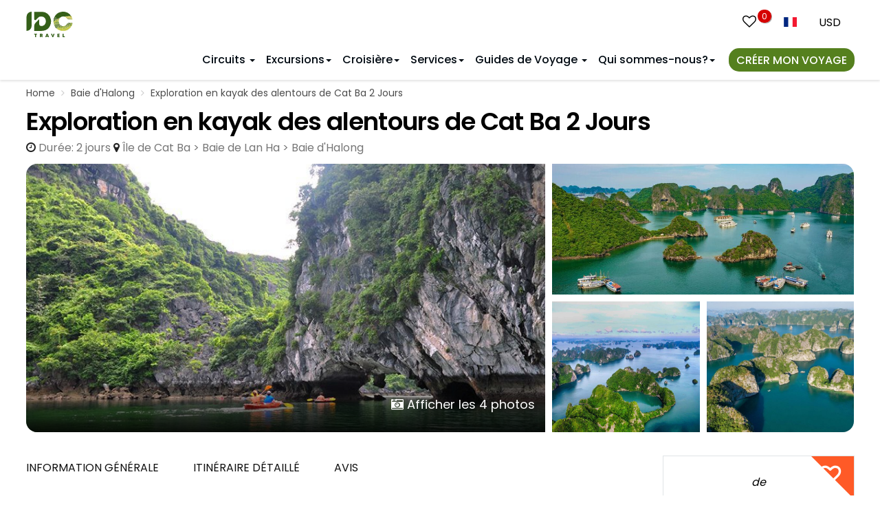

--- FILE ---
content_type: text/html; charset=UTF-8
request_url: https://www.idctravel.fr/excursion/exploration-en-kayak-des-alentours-de-cat-ba-2-jours.html
body_size: 25013
content:
<!DOCTYPE html>
<html xmlns="http://www.w3.org/1999/xhtml" dir="ltr" lang="fr">

<head>
    <meta http-equiv="content-language" content="fr" />
    <meta charset="UTF-8">
	<meta http-equiv="X-UA-Compatible" content="IE=edge">
    <meta name="viewport" content="width=device-width, initial-scale=1.0">
    <link rel="preconnect" href="//static.idctravel.fr">
    <link rel="preconnect" href="//embed.tawk.to" crossorigin="" />
    <link rel="preconnect" href="//collectcdn.com" crossorigin="" />
    
    
    <link rel="preconnect" href="//www.googletagmanager.com" crossorigin="" />
    <link rel="preconnect" href="//www.google-analytics.com" crossorigin="" />
    <link rel="preconnect" href="//avatars.collectcdn.com" crossorigin="" />
    <meta name="theme-color" content="#345f19">
    <link href="https://static.idctravel.fr/wp-content/cache/flying-press/6c57698b0ec7.9105cd651257.google-font.css" rel="stylesheet">
    <link rel="apple-touch-icon image_src" href="https://static.idctravel.fr/wp-content/themes/idcfr/img/idctravel-icon.png">
    <link rel="shortcut icon" href="https://static.idctravel.fr/wp-content/themes/idcfr/img/idctravel-icon.png">
    <meta name="google-site-verification" content="xXUHb6Vlc2f9IlqJT0FnSjjXyHLAJiWhEkkoWhXzCOQ" />
    <meta name="msvalidate.01" content="938425CB3266B627CBE71A331E641EA7" />
    
<!-- Search Engine Optimization by Rank Math PRO - https://rankmath.com/ -->
<title>Exploration en kayak des alentours de Cat Ba 2 Jours - IDC Travel</title>
<link rel="preconnect" href="https://static.idctravel.fr"/>
<style>.flying-press-lazy-bg{background-image:none!important;}</style>


<meta name="description" content="Si vous cherchez un endroit paisible, peu touristique avec d&#039;activités sportives, cette excursion en kayak à Cat Ba est idéale pour vous."/>
<meta name="robots" content="follow, index, max-snippet:-1, max-video-preview:-1, max-image-preview:large"/>
<link rel="canonical" href="https://www.idctravel.fr/excursion/exploration-en-kayak-des-alentours-de-cat-ba-2-jours.html" />
<meta property="og:locale" content="fr_FR" />
<meta property="og:type" content="article" />
<meta property="og:title" content="Exploration en kayak des alentours de Cat Ba 2 Jours - IDC Travel" />
<meta property="og:description" content="Si vous cherchez un endroit paisible, peu touristique avec d&#039;activités sportives, cette excursion en kayak à Cat Ba est idéal pour vous." />
<meta property="og:url" content="https://www.idctravel.fr/excursion/exploration-en-kayak-des-alentours-de-cat-ba-2-jours.html" />
<meta property="article:publisher" content="https://www.facebook.com/idctravel.official" />
<meta property="article:tag" content="2 jours à Cat Ba" />
<meta property="article:tag" content="Cat Ba 2 jours" />
<meta property="article:tag" content="Circuit à Cat Ba" />
<meta property="article:tag" content="Excursion à Cat Ba" />
<meta property="og:updated_time" content="2023-09-05T03:58:08+00:00" />
<meta property="og:image" content="https://static.idctravel.fr/wp-content/uploads/e/04/Exploration-en-kayak-des-alentours-de-Cat-Ba-2-Jours.jpg" />
<meta property="og:image:secure_url" content="https://static.idctravel.fr/wp-content/uploads/e/04/Exploration-en-kayak-des-alentours-de-Cat-Ba-2-Jours.jpg" />
<meta property="og:image:width" content="800" />
<meta property="og:image:height" content="500" />
<meta property="og:image:alt" content="Exploration en kayak des alentours de Cat Ba 2 Jours" />
<meta property="og:image:type" content="image/jpeg" />
<meta name="twitter:card" content="summary_large_image" />
<meta name="twitter:title" content="Exploration en kayak des alentours de Cat Ba 2 Jours - IDC Travel" />
<meta name="twitter:description" content="Si vous cherchez un endroit paisible, peu touristique avec d&#039;activités sportives, cette excursion en kayak à Cat Ba est idéal pour vous." />
<meta name="twitter:image" content="https://static.idctravel.fr/wp-content/uploads/e/04/Exploration-en-kayak-des-alentours-de-Cat-Ba-2-Jours.jpg" />
<!-- /Rank Math WordPress SEO plugin -->

<style id='wp-img-auto-sizes-contain-inline-css' type='text/css'>img:is([sizes=auto i],[sizes^="auto," i]){contain-intrinsic-size:3000px 1500px}
/*# sourceURL=wp-img-auto-sizes-contain-inline-css */</style>
<link rel='stylesheet' id='bootstrap-css' href='https://static.idctravel.fr/wp-content/cache/flying-press/e9ab9b23189b.bootstrap.min.css' type='text/css' media='all' />
<link rel='stylesheet' id='font-awesome-css' href='https://static.idctravel.fr/wp-content/cache/flying-press/ca1991b2385f.font-awesome.min.css' type='text/css' media='all' />
<link rel='stylesheet' id='custom-css-css' href='https://static.idctravel.fr/wp-content/cache/flying-press/2e70b69d4f20.custom-k.css' type='text/css' media='all' />
<link rel='stylesheet' id='fancybox-css' href='https://static.idctravel.fr/wp-content/cache/flying-press/a5821b85553d.jquery.fancybox.min.css' type='text/css' media='all' />
<link rel='stylesheet' id='swiper-bundle-css' href='https://static.idctravel.fr/wp-content/cache/flying-press/d90870a3e55d.swiper-bundle.min.css' type='text/css' media='all' />
<link rel='stylesheet' id='stylesheet-css' href='https://static.idctravel.fr/wp-content/cache/flying-press/21f6bf24804c.style.css' type='text/css' media='all' />
<style id='wp-block-library-inline-css' type='text/css'>:root{--wp-block-synced-color:#7a00df;--wp-block-synced-color--rgb:122,0,223;--wp-bound-block-color:var(--wp-block-synced-color);--wp-editor-canvas-background:#ddd;--wp-admin-theme-color:#007cba;--wp-admin-theme-color--rgb:0,124,186;--wp-admin-theme-color-darker-10:#006ba1;--wp-admin-theme-color-darker-10--rgb:0,107,160.5;--wp-admin-theme-color-darker-20:#005a87;--wp-admin-theme-color-darker-20--rgb:0,90,135;--wp-admin-border-width-focus:2px}@media (min-resolution:192dpi){:root{--wp-admin-border-width-focus:1.5px}}.wp-element-button{cursor:pointer}:root .has-very-light-gray-background-color{background-color:#eee}:root .has-very-dark-gray-background-color{background-color:#313131}:root .has-very-light-gray-color{color:#eee}:root .has-very-dark-gray-color{color:#313131}:root .has-vivid-green-cyan-to-vivid-cyan-blue-gradient-background{background:linear-gradient(135deg,#00d084,#0693e3)}:root .has-purple-crush-gradient-background{background:linear-gradient(135deg,#34e2e4,#4721fb 50%,#ab1dfe)}:root .has-hazy-dawn-gradient-background{background:linear-gradient(135deg,#faaca8,#dad0ec)}:root .has-subdued-olive-gradient-background{background:linear-gradient(135deg,#fafae1,#67a671)}:root .has-atomic-cream-gradient-background{background:linear-gradient(135deg,#fdd79a,#004a59)}:root .has-nightshade-gradient-background{background:linear-gradient(135deg,#330968,#31cdcf)}:root .has-midnight-gradient-background{background:linear-gradient(135deg,#020381,#2874fc)}:root{--wp--preset--font-size--normal:16px;--wp--preset--font-size--huge:42px}.has-regular-font-size{font-size:1em}.has-larger-font-size{font-size:2.625em}.has-normal-font-size{font-size:var(--wp--preset--font-size--normal)}.has-huge-font-size{font-size:var(--wp--preset--font-size--huge)}.has-text-align-center{text-align:center}.has-text-align-left{text-align:left}.has-text-align-right{text-align:right}.has-fit-text{white-space:nowrap!important}#end-resizable-editor-section{display:none}.aligncenter{clear:both}.items-justified-left{justify-content:flex-start}.items-justified-center{justify-content:center}.items-justified-right{justify-content:flex-end}.items-justified-space-between{justify-content:space-between}.screen-reader-text{border:0;clip-path:inset(50%);height:1px;margin:-1px;overflow:hidden;padding:0;position:absolute;width:1px;word-wrap:normal!important}.screen-reader-text:focus{background-color:#ddd;clip-path:none;color:#444;display:block;font-size:1em;height:auto;left:5px;line-height:normal;padding:15px 23px 14px;text-decoration:none;top:5px;width:auto;z-index:100000}html :where(.has-border-color){border-style:solid}html :where([style*=border-top-color]){border-top-style:solid}html :where([style*=border-right-color]){border-right-style:solid}html :where([style*=border-bottom-color]){border-bottom-style:solid}html :where([style*=border-left-color]){border-left-style:solid}html :where([style*=border-width]){border-style:solid}html :where([style*=border-top-width]){border-top-style:solid}html :where([style*=border-right-width]){border-right-style:solid}html :where([style*=border-bottom-width]){border-bottom-style:solid}html :where([style*=border-left-width]){border-left-style:solid}html :where(img[class*=wp-image-]){height:auto;max-width:100%}:where(figure){margin:0 0 1em}html :where(.is-position-sticky){--wp-admin--admin-bar--position-offset:var(--wp-admin--admin-bar--height,0px)}@media screen and (max-width:600px){html :where(.is-position-sticky){--wp-admin--admin-bar--position-offset:0px}}

/*# sourceURL=wp-block-library-inline-css */</style><style id='global-styles-inline-css' type='text/css'>:root{--wp--preset--aspect-ratio--square: 1;--wp--preset--aspect-ratio--4-3: 4/3;--wp--preset--aspect-ratio--3-4: 3/4;--wp--preset--aspect-ratio--3-2: 3/2;--wp--preset--aspect-ratio--2-3: 2/3;--wp--preset--aspect-ratio--16-9: 16/9;--wp--preset--aspect-ratio--9-16: 9/16;--wp--preset--color--black: #000000;--wp--preset--color--cyan-bluish-gray: #abb8c3;--wp--preset--color--white: #ffffff;--wp--preset--color--pale-pink: #f78da7;--wp--preset--color--vivid-red: #cf2e2e;--wp--preset--color--luminous-vivid-orange: #ff6900;--wp--preset--color--luminous-vivid-amber: #fcb900;--wp--preset--color--light-green-cyan: #7bdcb5;--wp--preset--color--vivid-green-cyan: #00d084;--wp--preset--color--pale-cyan-blue: #8ed1fc;--wp--preset--color--vivid-cyan-blue: #0693e3;--wp--preset--color--vivid-purple: #9b51e0;--wp--preset--gradient--vivid-cyan-blue-to-vivid-purple: linear-gradient(135deg,rgb(6,147,227) 0%,rgb(155,81,224) 100%);--wp--preset--gradient--light-green-cyan-to-vivid-green-cyan: linear-gradient(135deg,rgb(122,220,180) 0%,rgb(0,208,130) 100%);--wp--preset--gradient--luminous-vivid-amber-to-luminous-vivid-orange: linear-gradient(135deg,rgb(252,185,0) 0%,rgb(255,105,0) 100%);--wp--preset--gradient--luminous-vivid-orange-to-vivid-red: linear-gradient(135deg,rgb(255,105,0) 0%,rgb(207,46,46) 100%);--wp--preset--gradient--very-light-gray-to-cyan-bluish-gray: linear-gradient(135deg,rgb(238,238,238) 0%,rgb(169,184,195) 100%);--wp--preset--gradient--cool-to-warm-spectrum: linear-gradient(135deg,rgb(74,234,220) 0%,rgb(151,120,209) 20%,rgb(207,42,186) 40%,rgb(238,44,130) 60%,rgb(251,105,98) 80%,rgb(254,248,76) 100%);--wp--preset--gradient--blush-light-purple: linear-gradient(135deg,rgb(255,206,236) 0%,rgb(152,150,240) 100%);--wp--preset--gradient--blush-bordeaux: linear-gradient(135deg,rgb(254,205,165) 0%,rgb(254,45,45) 50%,rgb(107,0,62) 100%);--wp--preset--gradient--luminous-dusk: linear-gradient(135deg,rgb(255,203,112) 0%,rgb(199,81,192) 50%,rgb(65,88,208) 100%);--wp--preset--gradient--pale-ocean: linear-gradient(135deg,rgb(255,245,203) 0%,rgb(182,227,212) 50%,rgb(51,167,181) 100%);--wp--preset--gradient--electric-grass: linear-gradient(135deg,rgb(202,248,128) 0%,rgb(113,206,126) 100%);--wp--preset--gradient--midnight: linear-gradient(135deg,rgb(2,3,129) 0%,rgb(40,116,252) 100%);--wp--preset--font-size--small: 13px;--wp--preset--font-size--medium: 20px;--wp--preset--font-size--large: 36px;--wp--preset--font-size--x-large: 42px;--wp--preset--spacing--20: 0.44rem;--wp--preset--spacing--30: 0.67rem;--wp--preset--spacing--40: 1rem;--wp--preset--spacing--50: 1.5rem;--wp--preset--spacing--60: 2.25rem;--wp--preset--spacing--70: 3.38rem;--wp--preset--spacing--80: 5.06rem;--wp--preset--shadow--natural: 6px 6px 9px rgba(0, 0, 0, 0.2);--wp--preset--shadow--deep: 12px 12px 50px rgba(0, 0, 0, 0.4);--wp--preset--shadow--sharp: 6px 6px 0px rgba(0, 0, 0, 0.2);--wp--preset--shadow--outlined: 6px 6px 0px -3px rgb(255, 255, 255), 6px 6px rgb(0, 0, 0);--wp--preset--shadow--crisp: 6px 6px 0px rgb(0, 0, 0);}:where(.is-layout-flex){gap: 0.5em;}:where(.is-layout-grid){gap: 0.5em;}body .is-layout-flex{display: flex;}.is-layout-flex{flex-wrap: wrap;align-items: center;}.is-layout-flex > :is(*, div){margin: 0;}body .is-layout-grid{display: grid;}.is-layout-grid > :is(*, div){margin: 0;}:where(.wp-block-columns.is-layout-flex){gap: 2em;}:where(.wp-block-columns.is-layout-grid){gap: 2em;}:where(.wp-block-post-template.is-layout-flex){gap: 1.25em;}:where(.wp-block-post-template.is-layout-grid){gap: 1.25em;}.has-black-color{color: var(--wp--preset--color--black) !important;}.has-cyan-bluish-gray-color{color: var(--wp--preset--color--cyan-bluish-gray) !important;}.has-white-color{color: var(--wp--preset--color--white) !important;}.has-pale-pink-color{color: var(--wp--preset--color--pale-pink) !important;}.has-vivid-red-color{color: var(--wp--preset--color--vivid-red) !important;}.has-luminous-vivid-orange-color{color: var(--wp--preset--color--luminous-vivid-orange) !important;}.has-luminous-vivid-amber-color{color: var(--wp--preset--color--luminous-vivid-amber) !important;}.has-light-green-cyan-color{color: var(--wp--preset--color--light-green-cyan) !important;}.has-vivid-green-cyan-color{color: var(--wp--preset--color--vivid-green-cyan) !important;}.has-pale-cyan-blue-color{color: var(--wp--preset--color--pale-cyan-blue) !important;}.has-vivid-cyan-blue-color{color: var(--wp--preset--color--vivid-cyan-blue) !important;}.has-vivid-purple-color{color: var(--wp--preset--color--vivid-purple) !important;}.has-black-background-color{background-color: var(--wp--preset--color--black) !important;}.has-cyan-bluish-gray-background-color{background-color: var(--wp--preset--color--cyan-bluish-gray) !important;}.has-white-background-color{background-color: var(--wp--preset--color--white) !important;}.has-pale-pink-background-color{background-color: var(--wp--preset--color--pale-pink) !important;}.has-vivid-red-background-color{background-color: var(--wp--preset--color--vivid-red) !important;}.has-luminous-vivid-orange-background-color{background-color: var(--wp--preset--color--luminous-vivid-orange) !important;}.has-luminous-vivid-amber-background-color{background-color: var(--wp--preset--color--luminous-vivid-amber) !important;}.has-light-green-cyan-background-color{background-color: var(--wp--preset--color--light-green-cyan) !important;}.has-vivid-green-cyan-background-color{background-color: var(--wp--preset--color--vivid-green-cyan) !important;}.has-pale-cyan-blue-background-color{background-color: var(--wp--preset--color--pale-cyan-blue) !important;}.has-vivid-cyan-blue-background-color{background-color: var(--wp--preset--color--vivid-cyan-blue) !important;}.has-vivid-purple-background-color{background-color: var(--wp--preset--color--vivid-purple) !important;}.has-black-border-color{border-color: var(--wp--preset--color--black) !important;}.has-cyan-bluish-gray-border-color{border-color: var(--wp--preset--color--cyan-bluish-gray) !important;}.has-white-border-color{border-color: var(--wp--preset--color--white) !important;}.has-pale-pink-border-color{border-color: var(--wp--preset--color--pale-pink) !important;}.has-vivid-red-border-color{border-color: var(--wp--preset--color--vivid-red) !important;}.has-luminous-vivid-orange-border-color{border-color: var(--wp--preset--color--luminous-vivid-orange) !important;}.has-luminous-vivid-amber-border-color{border-color: var(--wp--preset--color--luminous-vivid-amber) !important;}.has-light-green-cyan-border-color{border-color: var(--wp--preset--color--light-green-cyan) !important;}.has-vivid-green-cyan-border-color{border-color: var(--wp--preset--color--vivid-green-cyan) !important;}.has-pale-cyan-blue-border-color{border-color: var(--wp--preset--color--pale-cyan-blue) !important;}.has-vivid-cyan-blue-border-color{border-color: var(--wp--preset--color--vivid-cyan-blue) !important;}.has-vivid-purple-border-color{border-color: var(--wp--preset--color--vivid-purple) !important;}.has-vivid-cyan-blue-to-vivid-purple-gradient-background{background: var(--wp--preset--gradient--vivid-cyan-blue-to-vivid-purple) !important;}.has-light-green-cyan-to-vivid-green-cyan-gradient-background{background: var(--wp--preset--gradient--light-green-cyan-to-vivid-green-cyan) !important;}.has-luminous-vivid-amber-to-luminous-vivid-orange-gradient-background{background: var(--wp--preset--gradient--luminous-vivid-amber-to-luminous-vivid-orange) !important;}.has-luminous-vivid-orange-to-vivid-red-gradient-background{background: var(--wp--preset--gradient--luminous-vivid-orange-to-vivid-red) !important;}.has-very-light-gray-to-cyan-bluish-gray-gradient-background{background: var(--wp--preset--gradient--very-light-gray-to-cyan-bluish-gray) !important;}.has-cool-to-warm-spectrum-gradient-background{background: var(--wp--preset--gradient--cool-to-warm-spectrum) !important;}.has-blush-light-purple-gradient-background{background: var(--wp--preset--gradient--blush-light-purple) !important;}.has-blush-bordeaux-gradient-background{background: var(--wp--preset--gradient--blush-bordeaux) !important;}.has-luminous-dusk-gradient-background{background: var(--wp--preset--gradient--luminous-dusk) !important;}.has-pale-ocean-gradient-background{background: var(--wp--preset--gradient--pale-ocean) !important;}.has-electric-grass-gradient-background{background: var(--wp--preset--gradient--electric-grass) !important;}.has-midnight-gradient-background{background: var(--wp--preset--gradient--midnight) !important;}.has-small-font-size{font-size: var(--wp--preset--font-size--small) !important;}.has-medium-font-size{font-size: var(--wp--preset--font-size--medium) !important;}.has-large-font-size{font-size: var(--wp--preset--font-size--large) !important;}.has-x-large-font-size{font-size: var(--wp--preset--font-size--x-large) !important;}
/*# sourceURL=global-styles-inline-css */</style>

<style id='classic-theme-styles-inline-css' type='text/css'>/*! This file is auto-generated */
.wp-block-button__link{color:#fff;background-color:#32373c;border-radius:9999px;box-shadow:none;text-decoration:none;padding:calc(.667em + 2px) calc(1.333em + 2px);font-size:1.125em}.wp-block-file__button{background:#32373c;color:#fff;text-decoration:none}
/*# sourceURL=/wp-includes/css/classic-themes.min.css */</style>
<link rel='stylesheet' id='header-style-css' href='https://static.idctravel.fr/wp-content/cache/flying-press/635deced5621.header-style.css' type='text/css' media='all' />
<script type="text/javascript" src="https://static.idctravel.fr/wp-includes/js/jquery/jquery.min.js?ver=826eb77e86b0" id="jquery-core-js" defer></script>
<link rel="https://api.w.org/" href="https://www.idctravel.fr/wp-json/" />            <style>.custom-header-text-color { color: #000 }</style>
    <script type="text/javascript" defer src="data:text/javascript,var%20ajaxurl%20%3D%20%22https%3A%2F%2Fwww.idctravel.fr%2Fwp-admin%2Fadmin-ajax.php%22%3B"></script><link rel="icon" href="https://static.idctravel.fr/wp-content/uploads/i/39/cropped-IDCTravel-AV-Social-32x32.jpg" sizes="32x32" />
<link rel="icon" href="https://static.idctravel.fr/wp-content/uploads/i/39/cropped-IDCTravel-AV-Social-192x192.jpg" sizes="192x192" />
<link rel="apple-touch-icon" href="https://static.idctravel.fr/wp-content/uploads/i/39/cropped-IDCTravel-AV-Social-180x180.jpg" />
<meta name="msapplication-TileImage" content="https://static.idctravel.fr/wp-content/uploads/i/39/cropped-IDCTravel-AV-Social-270x270.jpg" />
        <link rel="home" href="https://www.idctravel.fr/" />
           <!-- Google Tag Manager -->
   <script defer src="data:text/javascript,%28function%28w%2Cd%2Cs%2Cl%2Ci%29%7Bw%5Bl%5D%3Dw%5Bl%5D%7C%7C%5B%5D%3Bw%5Bl%5D.push%28%7B%27gtm.start%27%3A%0D%0A%20%20%20%20new%20Date%28%29.getTime%28%29%2Cevent%3A%27gtm.js%27%7D%29%3Bvar%20f%3Dd.getElementsByTagName%28s%29%5B0%5D%2C%0D%0A%20%20%20%20j%3Dd.createElement%28s%29%2Cdl%3Dl%21%3D%27dataLayer%27%3F%27%26l%3D%27%2Bl%3A%27%27%3Bj.async%3Dtrue%3Bj.src%3D%0D%0A%20%20%20%20%27https%3A%2F%2Fwww.googletagmanager.com%2Fgtm.js%3Fid%3D%27%2Bi%2Bdl%3Bf.parentNode.insertBefore%28j%2Cf%29%3B%0D%0A%20%20%20%20%7D%29%28window%2Cdocument%2C%27script%27%2C%27dataLayer%27%2C%27GTM-T84F3DHZ%27%29%3B"></script>
    <!-- End Google Tag Manager -->
    
<script type="speculationrules">{"prefetch":[{"source":"document","where":{"and":[{"href_matches":"\/*"},{"not":{"href_matches":["\/*.php","\/wp-(admin|includes|content|login|signup|json)(.*)?","\/*\\?(.+)","\/(cart|checkout|logout)(.*)?"]}}]},"eagerness":"moderate"}]}</script></head>
<body class="wp-singular excursion-template-default single single-excursion postid-49402 wp-theme-idcfr" >
<!-- Google Tag Manager (noscript) -->
<noscript><iframe
height="0" width="0" style="display:none;visibility:hidden" data-lazy-src="https://www.googletagmanager.com/ns.html?id=GTM-T84F3DHZ"></iframe></noscript>
<!-- End Google Tag Manager (noscript) -->
    
    <!---Header New -->
    <div class="header-unified">
        <div class="container">
            <div class="header-active">
                <span class="fa fa-bars"></span>
            </div>
            <a href="https://www.idctravel.fr/" class="logo inline-block navbar-left"><img src="https://static.idctravel.fr/wp-content/themes/idcfr/img/logo.svg" alt="IDC Travel"  width="43" height="23" loading="lazy" fetchpriority="low"/></a>
            <div class="nav-list">
                <div class="nav-header">
                    <div class="nav-close"></div>
                    <form method="get" action="https://www.idctravel.fr/">
                        <div class="nav-form">
                            <input type="text" placeholder="Que désirez-vous trouver?" class="form-control" name="s" />
                            <input type="hidden" name="post_type" value="circuit, excursion d'une journée, Croisière, guide, blog" />
                            <button class="nav-btn"><span class="fa fa-search"></span></button>
                        </div>
                    </form>
                </div>
                
<nav id="navigation" class="navigation rlr-navigation default-nav fixed-top nav-menu navbar-right">
    <!-- Logo -->
    <div class="navigation-header">
        <div class="navigation-button-toggler">
            <span class="rlr-sVGIcon"> <i class="rlr-icon-font rlr-icon-font--megamenu flaticon-menu"> </i> </span>
        </div>
    </div>

    <div class="nav-menu">

                
        <ul class="navigation-menu rlr-navigation__menu rlr-navigation__menu--main-links">
                            <li class="navigation-item has-submenu menu-item-71 menu-has-children tabed-menu" data-menu-type="tabed">
                    <div class="navigation-title">
                        <a class="navigation-link" href="#">Circuits                            <span class="caret"></span>
                        </a>
                        <div class="toggle-nav">
                            <i class="fa fa-angle-down z_28"></i>
                        </div>
                    </div>
                    <ul class="navigation-megamenu navigation-submenu navigation-megamenu-half sub-menu nav-tabs">
                        <li class="navigation-megamenu-container">
                            <ul class="navigation-tabs row">
                                <li class="rlr-navigation__tabbed-list col-md-3">
                                    <ul class="navigation-tabs-nav">
                                                                                    <li class="navigation-tabs-nav-item is-active">
                                                <a href="#" nav-item-id="219"">Circuits Vietnam</a>
                                            </li>
                                                                                    <li class="navigation-tabs-nav-item ">
                                                <a href="#" nav-item-id="7556"">Circuits en Thaïlande</a>
                                            </li>
                                                                                    <li class="navigation-tabs-nav-item ">
                                                <a href="#" nav-item-id="199"">Circuits au Cambodge</a>
                                            </li>
                                                                                    <li class="navigation-tabs-nav-item ">
                                                <a href="#" nav-item-id="203"">Circuits au Laos</a>
                                            </li>
                                                                                    <li class="navigation-tabs-nav-item ">
                                                <a href="#" nav-item-id="7555"">Circuits au Myanmar</a>
                                            </li>
                                                                                    <li class="navigation-tabs-nav-item ">
                                                <a href="#" nav-item-id="71974"">Circuits Timor oriental</a>
                                            </li>
                                                                                    <li class="navigation-tabs-nav-item ">
                                                <a href="#" nav-item-id="7828"">Circuits Multi-Pays</a>
                                            </li>
                                                                                    <li class="navigation-tabs-nav-item ">
                                                <a href="#" nav-item-id="63655"">Voyage humanitaire en Asie</a>
                                            </li>
                                                                            </ul>
                                </li>
                                <li class='tab-contents col-md-9'>                    <ul class="navigation-tabs-pane is-active tab-content-219 not-menu-item-lv2">
                        <ul class="navigation-row">
                            <li class="navigation-col">
                                <ul class="navigation-list">
                                                                    <li class="rlr-icon-text lv-0">
                                        <a class="navigation-dropdown-link" href="https://www.idctravel.fr/circuits-vietnam">
                                            Circuits Vietnam                                        </a>
                                    </li>
                                                                    <li class="rlr-icon-text lv-1 col-md-4">
                        <div class="rlr-icon-text__text-wrapper">
                            <span class="rlr-icon-text__title">
                                <a href="https://www.idctravel.fr/top-meilleurs-circuits-vietnam">
                                    <i class="rlr-icon-font  flaticon-map-marker "></i>Top 10 Circuits                                </a>
                            </span>
                        </div>
                                            </li>

                                    <li class="rlr-icon-text lv-1 col-md-4">
                        <div class="rlr-icon-text__text-wrapper">
                            <span class="rlr-icon-text__title">
                                <a href="https://www.idctravel.fr/incontournables-du-vietnam">
                                    <i class="rlr-icon-font  flaticon-map-marker "></i>Incontournables du Vietnam                                </a>
                            </span>
                        </div>
                                            </li>

                                    <li class="rlr-icon-text lv-1 col-md-4">
                        <div class="rlr-icon-text__text-wrapper">
                            <span class="rlr-icon-text__title">
                                <a href="https://www.idctravel.fr/circuits-en-famille-vietnam">
                                    <i class="rlr-icon-font  flaticon-map-marker "></i>Circuits en famille                                </a>
                            </span>
                        </div>
                                            </li>

                                    <li class="rlr-icon-text lv-1 col-md-4">
                        <div class="rlr-icon-text__text-wrapper">
                            <span class="rlr-icon-text__title">
                                <a href="https://www.idctravel.fr/circuit-vietnam-authentique">
                                    <i class="rlr-icon-font  flaticon-map-marker "></i>Circuits authentiques                                </a>
                            </span>
                        </div>
                                            </li>

                                    <li class="rlr-icon-text lv-1 col-md-4">
                        <div class="rlr-icon-text__text-wrapper">
                            <span class="rlr-icon-text__title">
                                <a href="https://www.idctravel.fr/sejour-bien-etre-et-detente-au-vietnam">
                                    <i class="rlr-icon-font  flaticon-map-marker "></i>Séjour Bien-être et Détente                                </a>
                            </span>
                        </div>
                                            </li>

                                    <li class="rlr-icon-text lv-1 col-md-4">
                        <div class="rlr-icon-text__text-wrapper">
                            <span class="rlr-icon-text__title">
                                <a href="https://www.idctravel.fr/voyage-golf-au-vietnam">
                                    <i class="rlr-icon-font  flaticon-map-marker "></i>Circuit de Golf                                </a>
                            </span>
                        </div>
                                            </li>

                                    <li class="rlr-icon-text lv-1 col-md-4">
                        <div class="rlr-icon-text__text-wrapper">
                            <span class="rlr-icon-text__title">
                                <a href="https://www.idctravel.fr/voyage-de-luxe-au-vietnam">
                                    <i class="rlr-icon-font  flaticon-map-marker "></i>Voyage de luxe                                </a>
                            </span>
                        </div>
                                            </li>

                                    <li class="rlr-icon-text lv-1 col-md-4">
                        <div class="rlr-icon-text__text-wrapper">
                            <span class="rlr-icon-text__title">
                                <a href="https://www.idctravel.fr/voyage-de-noces-au-vietnam">
                                    <i class="rlr-icon-font  flaticon-map-marker "></i>Voyage de noces                                </a>
                            </span>
                        </div>
                                            </li>

                                    <li class="rlr-icon-text lv-1 col-md-4">
                        <div class="rlr-icon-text__text-wrapper">
                            <span class="rlr-icon-text__title">
                                <a href="https://www.idctravel.fr/sejours-balneaires-au-vietnam">
                                    <i class="rlr-icon-font  flaticon-map-marker "></i>Séjours balnéaires                                </a>
                            </span>
                        </div>
                                            </li>

                                    <li class="rlr-icon-text lv-1 col-md-4">
                        <div class="rlr-icon-text__text-wrapper">
                            <span class="rlr-icon-text__title">
                                <a href="https://www.idctravel.fr/circuits-nord-vietnam">
                                    <i class="rlr-icon-font  flaticon-map-marker "></i>Circuits Nord Vietnam                                </a>
                            </span>
                        </div>
                                            </li>

                                    <li class="rlr-icon-text lv-1 col-md-4">
                        <div class="rlr-icon-text__text-wrapper">
                            <span class="rlr-icon-text__title">
                                <a href="https://www.idctravel.fr/circuits-centre-vietnam">
                                    <i class="rlr-icon-font  flaticon-map-marker "></i>Circuits Centre Vietnam                                </a>
                            </span>
                        </div>
                                            </li>

                                    <li class="rlr-icon-text lv-1 col-md-4">
                        <div class="rlr-icon-text__text-wrapper">
                            <span class="rlr-icon-text__title">
                                <a href="https://www.idctravel.fr/circuits-sud-vietnam">
                                    <i class="rlr-icon-font  flaticon-map-marker "></i>Circuits Sud Vietnam                                </a>
                            </span>
                        </div>
                                            </li>

                </ul></li></ul></ul>                    <ul class="navigation-tabs-pane  tab-content-7556 not-menu-item-lv2">
                        <ul class="navigation-row">
                            <li class="navigation-col">
                                <ul class="navigation-list">
                                                                    <li class="rlr-icon-text lv-0">
                                        <a class="navigation-dropdown-link" href="https://www.idctravel.fr/circuits-thailande">
                                            Circuits en Thaïlande                                        </a>
                                    </li>
                                                                    <li class="rlr-icon-text lv-1 col-md-4">
                        <div class="rlr-icon-text__text-wrapper">
                            <span class="rlr-icon-text__title">
                                <a href="https://www.idctravel.fr/circuit-thailande-authentique">
                                    <i class="rlr-icon-font  flaticon-map-marker "></i>Circuit authentique                                </a>
                            </span>
                        </div>
                                            </li>

                                    <li class="rlr-icon-text lv-1 col-md-4">
                        <div class="rlr-icon-text__text-wrapper">
                            <span class="rlr-icon-text__title">
                                <a href="https://www.idctravel.fr/vacances-en-famille-en-thailande">
                                    <i class="rlr-icon-font  flaticon-map-marker "></i>Vacances en famille                                </a>
                            </span>
                        </div>
                                            </li>

                                    <li class="rlr-icon-text lv-1 col-md-4">
                        <div class="rlr-icon-text__text-wrapper">
                            <span class="rlr-icon-text__title">
                                <a href="https://www.idctravel.fr/sejours-balneaires-en-thailande">
                                    <i class="rlr-icon-font  flaticon-map-marker "></i>Séjours balnéaires                                </a>
                            </span>
                        </div>
                                            </li>

                                    <li class="rlr-icon-text lv-1 col-md-4">
                        <div class="rlr-icon-text__text-wrapper">
                            <span class="rlr-icon-text__title">
                                <a href="https://www.idctravel.fr/sejour-de-golf-thailande">
                                    <i class="rlr-icon-font  flaticon-map-marker "></i>Séjour de Golf                                </a>
                            </span>
                        </div>
                                            </li>

                                    <li class="rlr-icon-text lv-1 col-md-4">
                        <div class="rlr-icon-text__text-wrapper">
                            <span class="rlr-icon-text__title">
                                <a href="https://www.idctravel.fr/circuits-nord-de-la-thailande">
                                    <i class="rlr-icon-font  flaticon-map-marker "></i>Circuits au Nord                                </a>
                            </span>
                        </div>
                                            </li>

                                    <li class="rlr-icon-text lv-1 col-md-4">
                        <div class="rlr-icon-text__text-wrapper">
                            <span class="rlr-icon-text__title">
                                <a href="https://www.idctravel.fr/circuits-sud-de-la-thailande">
                                    <i class="rlr-icon-font  flaticon-map-marker "></i>Circuits au Sud                                </a>
                            </span>
                        </div>
                                            </li>

                </ul></li></ul></ul>                    <ul class="navigation-tabs-pane  tab-content-199 not-menu-item-lv2">
                        <ul class="navigation-row">
                            <li class="navigation-col">
                                <ul class="navigation-list">
                                                                    <li class="rlr-icon-text lv-0">
                                        <a class="navigation-dropdown-link" href="https://www.idctravel.fr/circuits-cambodge">
                                            Circuits au Cambodge                                        </a>
                                    </li>
                                                                    <li class="rlr-icon-text lv-1 col-md-4">
                        <div class="rlr-icon-text__text-wrapper">
                            <span class="rlr-icon-text__title">
                                <a href="https://www.idctravel.fr/circuits-authentiques-cambodge">
                                    <i class="rlr-icon-font  flaticon-map-marker "></i>Circuits authentiques                                </a>
                            </span>
                        </div>
                                            </li>

                                    <li class="rlr-icon-text lv-1 col-md-4">
                        <div class="rlr-icon-text__text-wrapper">
                            <span class="rlr-icon-text__title">
                                <a href="https://www.idctravel.fr/circuits-en-famille-au-cambodge">
                                    <i class="rlr-icon-font  flaticon-map-marker "></i>Circuits en famille                                </a>
                            </span>
                        </div>
                                            </li>

                                    <li class="rlr-icon-text lv-1 col-md-4">
                        <div class="rlr-icon-text__text-wrapper">
                            <span class="rlr-icon-text__title">
                                <a href="https://www.idctravel.fr/angkor-cambodge">
                                    <i class="rlr-icon-font  flaticon-map-marker "></i>Découverte d'Angkor                                </a>
                            </span>
                        </div>
                                            </li>

                                    <li class="rlr-icon-text lv-1 col-md-4">
                        <div class="rlr-icon-text__text-wrapper">
                            <span class="rlr-icon-text__title">
                                <a href="https://www.idctravel.fr/voyage-de-luxe-au-cambodge">
                                    <i class="rlr-icon-font  flaticon-map-marker "></i>Voyage de luxe                                </a>
                            </span>
                        </div>
                                            </li>

                                    <li class="rlr-icon-text lv-1 col-md-4">
                        <div class="rlr-icon-text__text-wrapper">
                            <span class="rlr-icon-text__title">
                                <a href="https://www.idctravel.fr/sejour-balneaire-au-cambodge">
                                    <i class="rlr-icon-font  flaticon-map-marker "></i>Séjour balnéaire                                </a>
                            </span>
                        </div>
                                            </li>

                                    <li class="rlr-icon-text lv-1 col-md-4">
                        <div class="rlr-icon-text__text-wrapper">
                            <span class="rlr-icon-text__title">
                                <a href="https://www.idctravel.fr/circuit-de-golf-au-cambodge">
                                    <i class="rlr-icon-font  flaticon-map-marker "></i>Circuit de Golf                                </a>
                            </span>
                        </div>
                                            </li>

                </ul></li></ul></ul>                    <ul class="navigation-tabs-pane  tab-content-203 not-menu-item-lv2">
                        <ul class="navigation-row">
                            <li class="navigation-col">
                                <ul class="navigation-list">
                                                                    <li class="rlr-icon-text lv-0">
                                        <a class="navigation-dropdown-link" href="https://www.idctravel.fr/circuits-laos">
                                            Circuits au Laos                                        </a>
                                    </li>
                                                                    <li class="rlr-icon-text lv-1 col-md-4">
                        <div class="rlr-icon-text__text-wrapper">
                            <span class="rlr-icon-text__title">
                                <a href="https://www.idctravel.fr/voyage-en-famille-au-laos">
                                    <i class="rlr-icon-font  flaticon-map-marker "></i>Voyage en famille                                </a>
                            </span>
                        </div>
                                            </li>

                                    <li class="rlr-icon-text lv-1 col-md-4">
                        <div class="rlr-icon-text__text-wrapper">
                            <span class="rlr-icon-text__title">
                                <a href="https://www.idctravel.fr/voyage-authentique-au-laos">
                                    <i class="rlr-icon-font  flaticon-map-marker "></i>Voyage authentique                                </a>
                            </span>
                        </div>
                                            </li>

                </ul></li></ul></ul>                    <ul class="navigation-tabs-pane  tab-content-7555 not-menu-item-lv2">
                        <ul class="navigation-row">
                            <li class="navigation-col">
                                <ul class="navigation-list">
                                                                    <li class="rlr-icon-text lv-0">
                                        <a class="navigation-dropdown-link" href="https://www.idctravel.fr/circuits-myanmar">
                                            Circuits au Myanmar                                        </a>
                                    </li>
                                                                    <li class="rlr-icon-text lv-1 col-md-4">
                        <div class="rlr-icon-text__text-wrapper">
                            <span class="rlr-icon-text__title">
                                <a href="https://www.idctravel.fr/voyage-en-famille-au-myanmar">
                                    <i class="rlr-icon-font  flaticon-map-marker "></i>Voyage en famille                                </a>
                            </span>
                        </div>
                                            </li>

                                    <li class="rlr-icon-text lv-1 col-md-4">
                        <div class="rlr-icon-text__text-wrapper">
                            <span class="rlr-icon-text__title">
                                <a href="https://www.idctravel.fr/voyage-authentique-au-myanmar">
                                    <i class="rlr-icon-font  flaticon-map-marker "></i>Voyage authentique                                </a>
                            </span>
                        </div>
                                            </li>

                                    <li class="rlr-icon-text lv-1 col-md-4">
                        <div class="rlr-icon-text__text-wrapper">
                            <span class="rlr-icon-text__title">
                                <a href="https://www.idctravel.fr/sejours-balneaires-myanmar">
                                    <i class="rlr-icon-font  flaticon-map-marker "></i>Séjours balnéaires                                </a>
                            </span>
                        </div>
                                            </li>

                                    <li class="rlr-icon-text lv-1 col-md-4">
                        <div class="rlr-icon-text__text-wrapper">
                            <span class="rlr-icon-text__title">
                                <a href="https://www.idctravel.fr/voyages-daventure-myanmar">
                                    <i class="rlr-icon-font  flaticon-map-marker "></i>Voyages d'aventure                                </a>
                            </span>
                        </div>
                                            </li>

                </ul></li></ul></ul>                    <ul class="navigation-tabs-pane  tab-content-71974 not-menu-item-lv2">
                        <ul class="navigation-row">
                            <li class="navigation-col">
                                <ul class="navigation-list">
                                                                    <li class="rlr-icon-text lv-0">
                                        <a class="navigation-dropdown-link" href="https://www.idctravel.fr/circuits-timor-oriental">
                                            Circuits Timor oriental                                        </a>
                                    </li>
                                                                    <li class="rlr-icon-text lv-1 col-md-4">
                        <div class="rlr-icon-text__text-wrapper">
                            <span class="rlr-icon-text__title">
                                <a href="https://www.idctravel.fr/circuits-authentiques-timor-oriental">
                                    <i class="rlr-icon-font  flaticon-map-marker "></i>Circuits authentiques                                </a>
                            </span>
                        </div>
                                            </li>

                                    <li class="rlr-icon-text lv-1 col-md-4">
                        <div class="rlr-icon-text__text-wrapper">
                            <span class="rlr-icon-text__title">
                                <a href="https://www.idctravel.fr/circuits-en-famille-timor-oriental">
                                    <i class="rlr-icon-font  flaticon-map-marker "></i>Circuits en famille                                </a>
                            </span>
                        </div>
                                            </li>

                                    <li class="rlr-icon-text lv-1 col-md-4">
                        <div class="rlr-icon-text__text-wrapper">
                            <span class="rlr-icon-text__title">
                                <a href="https://www.idctravel.fr/sejours-balneaires-timor-oriental">
                                    <i class="rlr-icon-font  flaticon-map-marker "></i>Séjours balnéaires                                </a>
                            </span>
                        </div>
                                            </li>

                </ul></li></ul></ul>                    <ul class="navigation-tabs-pane  tab-content-7828 not-menu-item-lv2">
                        <ul class="navigation-row">
                            <li class="navigation-col">
                                <ul class="navigation-list">
                                                                    <li class="rlr-icon-text lv-0">
                                        <a class="navigation-dropdown-link" href="https://www.idctravel.fr/circuits-indochine">
                                            Circuits Multi-Pays                                        </a>
                                    </li>
                                                                    <li class="rlr-icon-text lv-1 col-md-4">
                        <div class="rlr-icon-text__text-wrapper">
                            <span class="rlr-icon-text__title">
                                <a href="https://www.idctravel.fr/circuits-vietnam-cambodge">
                                    <i class="rlr-icon-font  flaticon-map-marker "></i>Vietnam &amp; Cambodge                                </a>
                            </span>
                        </div>
                                            </li>

                                    <li class="rlr-icon-text lv-1 col-md-4">
                        <div class="rlr-icon-text__text-wrapper">
                            <span class="rlr-icon-text__title">
                                <a href="https://www.idctravel.fr/circuits-vietnam-laos">
                                    <i class="rlr-icon-font  flaticon-map-marker "></i>Vietnam &amp; Laos                                </a>
                            </span>
                        </div>
                                            </li>

                                    <li class="rlr-icon-text lv-1 col-md-4">
                        <div class="rlr-icon-text__text-wrapper">
                            <span class="rlr-icon-text__title">
                                <a href="https://www.idctravel.fr/circuits-vietnam-thailande">
                                    <i class="rlr-icon-font  flaticon-map-marker "></i>Vietnam &amp; Thaïlande                                </a>
                            </span>
                        </div>
                                            </li>

                                    <li class="rlr-icon-text lv-1 col-md-4">
                        <div class="rlr-icon-text__text-wrapper">
                            <span class="rlr-icon-text__title">
                                <a href="https://www.idctravel.fr/circuits-vietnam-laos-cambodge">
                                    <i class="rlr-icon-font  flaticon-map-marker "></i>Vietnam Laos Cambodge                                </a>
                            </span>
                        </div>
                                            </li>

                                    <li class="rlr-icon-text lv-1 col-md-4">
                        <div class="rlr-icon-text__text-wrapper">
                            <span class="rlr-icon-text__title">
                                <a href="https://www.idctravel.fr/thailande-cambodge">
                                    <i class="rlr-icon-font  flaticon-map-marker "></i>Thaïlande &amp; Cambodge                                </a>
                            </span>
                        </div>
                                            </li>

                                    <li class="rlr-icon-text lv-1 col-md-4">
                        <div class="rlr-icon-text__text-wrapper">
                            <span class="rlr-icon-text__title">
                                <a href="https://www.idctravel.fr/golf-en-asie">
                                    <i class="rlr-icon-font  flaticon-map-marker "></i>Golf en Asie                                </a>
                            </span>
                        </div>
                                            </li>

                </ul></li></ul></ul>                    <ul class="navigation-tabs-pane  tab-content-63655 not-menu-item-lv2">
                        <ul class="navigation-row">
                            <li class="navigation-col">
                                <ul class="navigation-list">
                                                                    <li class="rlr-icon-text lv-0">
                                        <a class="navigation-dropdown-link" href="https://www.idctravel.fr/voyage-humanitaire-en-asie">
                                            Voyage humanitaire en Asie                                        </a>
                                    </li>
                                                                    <li class="rlr-icon-text lv-1 col-md-4">
                        <div class="rlr-icon-text__text-wrapper">
                            <span class="rlr-icon-text__title">
                                <a href="https://www.idctravel.fr/voyage-humanitaire-au-vietnam">
                                    <i class="rlr-icon-font  flaticon-map-marker "></i>Voyage humanitaire Vietnam                                </a>
                            </span>
                        </div>
                                            </li>

                </ul></li></ul></ul></li>
                            </ul>
                        </li>
                    </ul>
                </li>
                            <li class="navigation-item menu-item-47728 menu-has-children ">
                    <div class="navigation-title">
                        <a class="navigation-link" href="#">Excursions<span class="caret"></span></a>
                        <div class="toggle-nav">
                            <i class="fa fa-angle-down z_28"></i>
                        </div>
                    </div>
                    <ul class="navigation-dropdown sub-menu">
                    
                                    <li class="navigation-dropdown-item menu-item-47729 ">
                    <a class="navigation-dropdown-link" href="https://www.idctravel.fr/excursions/hanoi-et-environs">
                        Hanoï et environs                    </a>
                </li>
                                <li class="navigation-dropdown-item menu-item-47884 ">
                    <a class="navigation-dropdown-link" href="https://www.idctravel.fr/excursions/baie-dhalong">
                        Baie d'Halong                    </a>
                </li>
                                <li class="navigation-dropdown-item menu-item-47818 ">
                    <a class="navigation-dropdown-link" href="https://www.idctravel.fr/excursions/ninh-binh">
                        Ninh Binh                    </a>
                </li>
                                <li class="navigation-dropdown-item menu-item-47730 ">
                    <a class="navigation-dropdown-link" href="https://www.idctravel.fr/excursions/mai-chau">
                        Mai Chau                    </a>
                </li>
                                <li class="navigation-dropdown-item menu-item-47919 ">
                    <a class="navigation-dropdown-link" href="https://www.idctravel.fr/excursions/sapa-nord-ouest">
                        Sapa &amp; Nord-Ouest                    </a>
                </li>
                                <li class="navigation-dropdown-item menu-item-48198 ">
                    <a class="navigation-dropdown-link" href="https://www.idctravel.fr/excursions/ha-giang-nord-est">
                        Ha Giang &amp; Nord-Est                    </a>
                </li>
                                <li class="navigation-dropdown-item menu-item-48713 ">
                    <a class="navigation-dropdown-link" href="https://www.idctravel.fr/excursions/phong-nha">
                        Phong Nha                    </a>
                </li>
                                <li class="navigation-dropdown-item menu-item-48037 ">
                    <a class="navigation-dropdown-link" href="https://www.idctravel.fr/excursions/hue-danang-hoi-an">
                        Hue - Danang - Hoi An                    </a>
                </li>
                                <li class="navigation-dropdown-item menu-item-48487 ">
                    <a class="navigation-dropdown-link" href="https://www.idctravel.fr/excursions/nha-trang">
                        Nha Trang                    </a>
                </li>
                                <li class="navigation-dropdown-item menu-item-48498 ">
                    <a class="navigation-dropdown-link" href="https://www.idctravel.fr/excursions/ile-de-phu-quoc">
                        Île de Phu Quoc                    </a>
                </li>
                                <li class="navigation-dropdown-item menu-item-47810 ">
                    <a class="navigation-dropdown-link" href="https://www.idctravel.fr/excursions/ho-chi-minh-ville">
                        Ho Chi Minh-Ville                    </a>
                </li>
                                <li class="navigation-dropdown-item menu-item-48008 ">
                    <a class="navigation-dropdown-link" href="https://www.idctravel.fr/excursions/delta-du-mekong">
                        Delta du Mékong                    </a>
                </li>
                                    </ul>
                </li>
                            <li class="navigation-item menu-item-40578 menu-has-children ">
                    <div class="navigation-title">
                        <a class="navigation-link" href="#">Croisière<span class="caret"></span></a>
                        <div class="toggle-nav">
                            <i class="fa fa-angle-down z_28"></i>
                        </div>
                    </div>
                    <ul class="navigation-dropdown sub-menu">
                    
                                    <li class="navigation-dropdown-item menu-item-18351 ">
                    <a class="navigation-dropdown-link" href="https://www.idctravel.fr/cruises/croisieres-dans-la-baie-d-halong">
                        Baie d'Halong                    </a>
                </li>
                                <li class="navigation-dropdown-item menu-item-18353 ">
                    <a class="navigation-dropdown-link" href="https://www.idctravel.fr/cruises/croisieres-sur-le-mekong">
                        Delta du Mékong                    </a>
                </li>
                                    </ul>
                </li>
                            <li class="multi-column navigation-item lv-0 menu-item-8148 menu-has-children " data-menu-type="multi_column" data-title="Services">
                    <div class="navigation-title">
                        <a class="navigation-link" href="#">Services<span class="caret"></span></a>
                        <div class="toggle-nav">
                            <i class="fa fa-angle-down z_28"></i>
                        </div>
                    </div>
                    <ul class="navigation-dropdown sub-menu">
                    <ul>                                    <li class="col-md-6 navigation-dropdown-item lv-1 menu-item-28734 menu-has-children " data-menu-type="multi_column" data-title="Location de voiture">
                    <div class="navigation-title">
                        <a class="navigation-dropdown-link" href="#">Location de voiture<span class="caret"></span></a>
                        <div class="toggle-nav">
                            <i class="fa fa-angle-down z_28"></i>
                        </div>
                    </div>
                    <ul class="navigation-dropdown sub-menu">
                                                        <li class="navigation-dropdown-item menu-item-28595 lv-2 col-md-6">
                    <a class="navigation-dropdown-link" href="https://www.idctravel.fr/location-de-voiture-avec-chauffeur-au-vietnam.html">
                        Au Vietnam                    </a>
                </li>
                            <li class="navigation-dropdown-item menu-item-28596 lv-2 col-md-6">
                    <a class="navigation-dropdown-link" href="https://www.idctravel.fr/location-de-voiture-avec-chauffeur-au-cambodge.html">
                        Au Cambodge                    </a>
                </li>
                            <li class="navigation-dropdown-item menu-item-28597 lv-2 col-md-6">
                    <a class="navigation-dropdown-link" href="https://www.idctravel.fr/location-de-voiture-avec-chauffeur-au-myanmar.html">
                        Au Myanmar                    </a>
                </li>
                            <li class="navigation-dropdown-item menu-item-28598 lv-2 col-md-6">
                    <a class="navigation-dropdown-link" href="https://www.idctravel.fr/location-de-voiture-avec-chauffeur-en-thailande.html">
                        En Thaïlande                    </a>
                </li>
                            <li class="navigation-dropdown-item menu-item-28599 lv-2 col-md-6">
                    <a class="navigation-dropdown-link" href="https://www.idctravel.fr/location-de-voiture-avec-chauffeur-au-laos.html">
                        Au Laos                    </a>
                </li>
                            <li class="navigation-dropdown-item menu-item-43755 lv-2 col-md-6">
                    <a class="navigation-dropdown-link" href="https://www.idctravel.fr/location-de-voiture-avec-chauffeur-a-hanoi.html">
                        Hanoï                    </a>
                </li>
                            <li class="navigation-dropdown-item menu-item-44290 lv-2 col-md-6">
                    <a class="navigation-dropdown-link" href="https://www.idctravel.fr/transfert-de-laeroport-de-phu-bai-hue.html">
                        Hue                    </a>
                </li>
                            <li class="navigation-dropdown-item menu-item-44292 lv-2 col-md-6">
                    <a class="navigation-dropdown-link" href="https://www.idctravel.fr/transfert-de-laeroport-de-danang.html">
                        Danang                    </a>
                </li>
                            <li class="navigation-dropdown-item menu-item-44289 lv-2 col-md-6">
                    <a class="navigation-dropdown-link" href="https://www.idctravel.fr/transfert-de-laeroport-de-cam-ranh-nha-trang.html">
                        Nha Trang                    </a>
                </li>
                            <li class="navigation-dropdown-item menu-item-44291 lv-2 col-md-6">
                    <a class="navigation-dropdown-link" href="https://www.idctravel.fr/transfert-de-laeroport-de-tan-son-nhat-saigon.html">
                        Ho Chi Minh Ville (Saïgon)                    </a>
                </li>
                            <li class="navigation-dropdown-item menu-item-44613 lv-2 col-md-6">
                    <a class="navigation-dropdown-link" href="https://www.idctravel.fr/location-de-voiture-avec-chauffeur-a-bangkok.html">
                        Bangkok                    </a>
                </li>
                            <li class="navigation-dropdown-item menu-item-45071 lv-2 col-md-6">
                    <a class="navigation-dropdown-link" href="https://www.idctravel.fr/transfert-de-laeroport-de-chiang-mai.html">
                        Chiang Mai                    </a>
                </li>
                            <li class="navigation-dropdown-item menu-item-45072 lv-2 col-md-6">
                    <a class="navigation-dropdown-link" href="https://www.idctravel.fr/transfert-de-laeroport-de-phuket.html">
                        Phuket                    </a>
                </li>
                            <li class="navigation-dropdown-item menu-item-44898 lv-2 col-md-6">
                    <a class="navigation-dropdown-link" href="https://www.idctravel.fr/transfert-de-laeroport-de-phnom-penh.html">
                        Phnom Penh                    </a>
                </li>
                            <li class="navigation-dropdown-item menu-item-44856 lv-2 col-md-6">
                    <a class="navigation-dropdown-link" href="https://www.idctravel.fr/transfert-de-laeroport-de-siem-reap.html">
                        Siem Reap                    </a>
                </li>
                            <li class="navigation-dropdown-item menu-item-44858 lv-2 col-md-6">
                    <a class="navigation-dropdown-link" href="https://www.idctravel.fr/transfert-de-laeroport-de-yangon.html">
                        Yangon                    </a>
                </li>
                            <li class="navigation-dropdown-item menu-item-45073 lv-2 col-md-6">
                    <a class="navigation-dropdown-link" href="https://www.idctravel.fr/location-de-voiture-avec-chauffeur-a-vientiane.html">
                        Vientiane                    </a>
                </li>
                            <li class="navigation-dropdown-item menu-item-44962 lv-2 col-md-6">
                    <a class="navigation-dropdown-link" href="https://www.idctravel.fr/transfert-de-laeroport-de-luang-prabang.html">
                        Luang Prabang                    </a>
                </li>
                                                    </ul>
                </li>
                                <li class="navigation-dropdown-item menu-item-28600 lv-1 col-md-6">
                    <a class="navigation-dropdown-link" href="https://www.idctravel.fr/vols-internationaux-vietnam.html">
                        Vols Internationaux                    </a>
                </li>
                            <li class="navigation-dropdown-item menu-item-31451 lv-1 col-md-6">
                    <a class="navigation-dropdown-link" href="https://www.idctravel.fr/visa-vietnam.html">
                        Visa Vietnam                    </a>
                </li>
                            <li class="navigation-dropdown-item menu-item-31562 lv-1 col-md-6">
                    <a class="navigation-dropdown-link" href="https://www.idctravel.fr/voyage-sur-mesure-vietnam.html">
                        Voyage Sur Mesure                    </a>
                </li>
                                </ul>                    </ul>
                </li>
                                <li class="navigation-item has-submenu menu-item-52899 menu-has-children tabed-menu" data-menu-type="tabed">
                    <div class="navigation-title">
                        <a class="navigation-link" href="https://www.idctravel.fr/guides-de-voyage.html">Guides de Voyage                            <span class="caret"></span>
                        </a>
                        <div class="toggle-nav">
                            <i class="fa fa-angle-down z_28"></i>
                        </div>
                    </div>
                    <ul class="navigation-megamenu navigation-submenu navigation-megamenu-half sub-menu nav-tabs">
                        <li class="navigation-megamenu-container">
                            <ul class="navigation-tabs row">
                                <li class="rlr-navigation__tabbed-list col-md-3">
                                    <ul class="navigation-tabs-nav">
                                                                                    <li class="navigation-tabs-nav-item is-active">
                                                <a href="#" nav-item-id="52901"">Vietnam</a>
                                            </li>
                                                                                    <li class="navigation-tabs-nav-item ">
                                                <a href="#" nav-item-id="52900"">Thaïlande</a>
                                            </li>
                                                                                    <li class="navigation-tabs-nav-item ">
                                                <a href="#" nav-item-id="52902"">Cambodge</a>
                                            </li>
                                                                                    <li class="navigation-tabs-nav-item ">
                                                <a href="#" nav-item-id="52903"">Laos</a>
                                            </li>
                                                                                    <li class="navigation-tabs-nav-item ">
                                                <a href="#" nav-item-id="52904"">Myanmar</a>
                                            </li>
                                                                                    <li class="navigation-tabs-nav-item ">
                                                <a href="#" nav-item-id="71837"">Timor Oriental</a>
                                            </li>
                                                                                    <li class="navigation-tabs-nav-item ">
                                                <a href="#" nav-item-id="58780"">Blog de Voyage</a>
                                            </li>
                                                                            </ul>
                                </li>
                                <li class='tab-contents col-md-9'>                    <ul class="navigation-tabs-pane is-active tab-content-52901 ">
                        <ul class="navigation-row">
                            <li class="navigation-col">
                                <ul class="navigation-list">
                                                                    <li class="rlr-icon-text lv-1">
                        <div class="rlr-icon-text__text-wrapper">
                            <span class="rlr-icon-text__title">
                                <a href="https://www.idctravel.fr/blog/itineraires-de-voyage">
                                    <i class="rlr-icon-font  flaticon-map-marker "></i>Idées d'itinéraires                                </a>
                            </span>
                        </div>
                        <ul class="navigation-tabs-panel"><ul class="navigation-row"><li class="navigation-col"><ul class="navigation-list">                    <li class="rlr-icon-text lv-2 col-md-4">
                        <div class="rlr-icon-text__text-wrapper">
                            <span class="rlr-icon-text__title">
                                <a href="https://www.idctravel.fr/blog/premier-voyage-au-vietnam.html">
                                    <i class="rlr-icon-font  flaticon-map-marker "></i>Premier voyage au Vietnam                                </a>
                            </span>
                        </div>
                                            </li>

                                    <li class="rlr-icon-text lv-2 col-md-4">
                        <div class="rlr-icon-text__text-wrapper">
                            <span class="rlr-icon-text__title">
                                <a href="https://www.idctravel.fr/blog/9-jours-au-vietnam-activites-itineraires.html">
                                    <i class="rlr-icon-font  flaticon-map-marker "></i>9 jours au Vietnam                                </a>
                            </span>
                        </div>
                                            </li>

                                    <li class="rlr-icon-text lv-2 col-md-4">
                        <div class="rlr-icon-text__text-wrapper">
                            <span class="rlr-icon-text__title">
                                <a href="https://www.idctravel.fr/blog/10-jours-au-vietnam-nord-centre-sud.html">
                                    <i class="rlr-icon-font  flaticon-map-marker "></i>10 jours au Vietnam                                </a>
                            </span>
                        </div>
                                            </li>

                                    <li class="rlr-icon-text lv-2 col-md-4">
                        <div class="rlr-icon-text__text-wrapper">
                            <span class="rlr-icon-text__title">
                                <a href="https://www.idctravel.fr/blog/11-jours-au-vietnam-itineraires-conseils.html">
                                    <i class="rlr-icon-font  flaticon-map-marker "></i>11 jours au Vietnam                                </a>
                            </span>
                        </div>
                                            </li>

                                    <li class="rlr-icon-text lv-2 col-md-4">
                        <div class="rlr-icon-text__text-wrapper">
                            <span class="rlr-icon-text__title">
                                <a href="https://www.idctravel.fr/blog/12-jours-au-vietnam-itineraires-budget.html">
                                    <i class="rlr-icon-font  flaticon-map-marker "></i>12 jours au Vietnam                                </a>
                            </span>
                        </div>
                                            </li>

                                    <li class="rlr-icon-text lv-2 col-md-4">
                        <div class="rlr-icon-text__text-wrapper">
                            <span class="rlr-icon-text__title">
                                <a href="https://www.idctravel.fr/blog/comment-planfier-13-jours-au-vietnam.html">
                                    <i class="rlr-icon-font  flaticon-map-marker "></i>13 jours au Vietnam                                </a>
                            </span>
                        </div>
                                            </li>

                                    <li class="rlr-icon-text lv-2 col-md-4">
                        <div class="rlr-icon-text__text-wrapper">
                            <span class="rlr-icon-text__title">
                                <a href="https://www.idctravel.fr/blog/vietnam-en-14-jours-top-itineraires.html">
                                    <i class="rlr-icon-font  flaticon-map-marker "></i>14 jours au Vietnam                                </a>
                            </span>
                        </div>
                                            </li>

                                    <li class="rlr-icon-text lv-2 col-md-4">
                        <div class="rlr-icon-text__text-wrapper">
                            <span class="rlr-icon-text__title">
                                <a href="https://www.idctravel.fr/blog/itineraires-au-vietnam-en-16-jours.html">
                                    <i class="rlr-icon-font  flaticon-map-marker "></i>16 jours au Vietnam                                </a>
                            </span>
                        </div>
                                            </li>

                                    <li class="rlr-icon-text lv-2 col-md-4">
                        <div class="rlr-icon-text__text-wrapper">
                            <span class="rlr-icon-text__title">
                                <a href="https://www.idctravel.fr/blog/itineraires-de-17-jours-au-vietnam.html">
                                    <i class="rlr-icon-font  flaticon-map-marker "></i>17 jours au Vietnam                                </a>
                            </span>
                        </div>
                                            </li>

                                    <li class="rlr-icon-text lv-2 col-md-4">
                        <div class="rlr-icon-text__text-wrapper">
                            <span class="rlr-icon-text__title">
                                <a href="https://www.idctravel.fr/blog/itineraires-au-vietnam-en-18-jours.html">
                                    <i class="rlr-icon-font  flaticon-map-marker "></i>18 jours au Vietnam                                </a>
                            </span>
                        </div>
                                            </li>

                                    <li class="rlr-icon-text lv-2 col-md-4">
                        <div class="rlr-icon-text__text-wrapper">
                            <span class="rlr-icon-text__title">
                                <a href="https://www.idctravel.fr/blog/itineraires-au-vietnam-en-19-jours.html">
                                    <i class="rlr-icon-font  flaticon-map-marker "></i>19 jours au Vietnam                                </a>
                            </span>
                        </div>
                                            </li>

                                    <li class="rlr-icon-text lv-2 col-md-4">
                        <div class="rlr-icon-text__text-wrapper">
                            <span class="rlr-icon-text__title">
                                <a href="https://www.idctravel.fr/blog/itineraires-de-20-jours-au-vietnam.html">
                                    <i class="rlr-icon-font  flaticon-map-marker "></i>20 jours au Vietnam                                </a>
                            </span>
                        </div>
                                            </li>

                                    <li class="rlr-icon-text lv-2 col-md-4">
                        <div class="rlr-icon-text__text-wrapper">
                            <span class="rlr-icon-text__title">
                                <a href="https://www.idctravel.fr/blog/itineraires-3-semaines-au-vietnam.html">
                                    <i class="rlr-icon-font  flaticon-map-marker "></i>3 semaines au Vietnam                                </a>
                            </span>
                        </div>
                                            </li>

                </ul></li></ul></ul>                    </li>

                                    <li class="rlr-icon-text lv-1">
                        <div class="rlr-icon-text__text-wrapper">
                            <span class="rlr-icon-text__title">
                                <a href="https://www.idctravel.fr/guides-de-voyage/vietnam">
                                    <i class="rlr-icon-font  flaticon-map-marker "></i>Vietnam Guide de Voyage                                </a>
                            </span>
                        </div>
                        <ul class="navigation-tabs-panel"><ul class="navigation-row"><li class="navigation-col"><ul class="navigation-list">                    <li class="rlr-icon-text lv-2 col-md-4">
                        <div class="rlr-icon-text__text-wrapper">
                            <span class="rlr-icon-text__title">
                                <a href="https://www.idctravel.fr/guides-de-voyage/hanoi">
                                    <i class="rlr-icon-font  flaticon-map-marker "></i>Hanoi                                </a>
                            </span>
                        </div>
                                            </li>

                                    <li class="rlr-icon-text lv-2 col-md-4">
                        <div class="rlr-icon-text__text-wrapper">
                            <span class="rlr-icon-text__title">
                                <a href="https://www.idctravel.fr/guides-de-voyage/baie-dhalong">
                                    <i class="rlr-icon-font  flaticon-map-marker "></i>Baie d'Halong                                </a>
                            </span>
                        </div>
                                            </li>

                                    <li class="rlr-icon-text lv-2 col-md-4">
                        <div class="rlr-icon-text__text-wrapper">
                            <span class="rlr-icon-text__title">
                                <a href="https://www.idctravel.fr/guides-de-voyage/ninh-binh">
                                    <i class="rlr-icon-font  flaticon-map-marker "></i>Ninh Binh                                </a>
                            </span>
                        </div>
                                            </li>

                                    <li class="rlr-icon-text lv-2 col-md-4">
                        <div class="rlr-icon-text__text-wrapper">
                            <span class="rlr-icon-text__title">
                                <a href="https://www.idctravel.fr/guides-de-voyage/mai-chau">
                                    <i class="rlr-icon-font  flaticon-map-marker "></i>Mai Chau                                </a>
                            </span>
                        </div>
                                            </li>

                                    <li class="rlr-icon-text lv-2 col-md-4">
                        <div class="rlr-icon-text__text-wrapper">
                            <span class="rlr-icon-text__title">
                                <a href="https://www.idctravel.fr/guides-de-voyage/ha-giang">
                                    <i class="rlr-icon-font  flaticon-map-marker "></i>Ha Giang                                </a>
                            </span>
                        </div>
                                            </li>

                                    <li class="rlr-icon-text lv-2 col-md-4">
                        <div class="rlr-icon-text__text-wrapper">
                            <span class="rlr-icon-text__title">
                                <a href="https://www.idctravel.fr/guides-de-voyage/lao-cai">
                                    <i class="rlr-icon-font  flaticon-map-marker "></i>Lao Cai                                </a>
                            </span>
                        </div>
                                            </li>

                                    <li class="rlr-icon-text lv-2 col-md-4">
                        <div class="rlr-icon-text__text-wrapper">
                            <span class="rlr-icon-text__title">
                                <a href="https://www.idctravel.fr/guides-de-voyage/sapa">
                                    <i class="rlr-icon-font  flaticon-map-marker "></i>Sapa                                </a>
                            </span>
                        </div>
                                            </li>

                                    <li class="rlr-icon-text lv-2 col-md-4">
                        <div class="rlr-icon-text__text-wrapper">
                            <span class="rlr-icon-text__title">
                                <a href="https://www.idctravel.fr/guides-de-voyage/ba-be">
                                    <i class="rlr-icon-font  flaticon-map-marker "></i>Ba Be                                </a>
                            </span>
                        </div>
                                            </li>

                                    <li class="rlr-icon-text lv-2 col-md-4">
                        <div class="rlr-icon-text__text-wrapper">
                            <span class="rlr-icon-text__title">
                                <a href="https://www.idctravel.fr/guides-de-voyage/bac-ninh">
                                    <i class="rlr-icon-font  flaticon-map-marker "></i>Bac Ninh                                </a>
                            </span>
                        </div>
                                            </li>

                                    <li class="rlr-icon-text lv-2 col-md-4">
                        <div class="rlr-icon-text__text-wrapper">
                            <span class="rlr-icon-text__title">
                                <a href="https://www.idctravel.fr/guides-de-voyage/phu-tho">
                                    <i class="rlr-icon-font  flaticon-map-marker "></i>Phu Tho                                </a>
                            </span>
                        </div>
                                            </li>

                                    <li class="rlr-icon-text lv-2 col-md-4">
                        <div class="rlr-icon-text__text-wrapper">
                            <span class="rlr-icon-text__title">
                                <a href="https://www.idctravel.fr/guides-de-voyage/cuc-phuong">
                                    <i class="rlr-icon-font  flaticon-map-marker "></i>Cuc Phuong                                </a>
                            </span>
                        </div>
                                            </li>

                                    <li class="rlr-icon-text lv-2 col-md-4">
                        <div class="rlr-icon-text__text-wrapper">
                            <span class="rlr-icon-text__title">
                                <a href="https://www.idctravel.fr/guides-de-voyage/danang">
                                    <i class="rlr-icon-font  flaticon-map-marker "></i>Danang                                </a>
                            </span>
                        </div>
                                            </li>

                                    <li class="rlr-icon-text lv-2 col-md-4">
                        <div class="rlr-icon-text__text-wrapper">
                            <span class="rlr-icon-text__title">
                                <a href="https://www.idctravel.fr/guides-de-voyage/hue">
                                    <i class="rlr-icon-font  flaticon-map-marker "></i>Hue                                </a>
                            </span>
                        </div>
                                            </li>

                                    <li class="rlr-icon-text lv-2 col-md-4">
                        <div class="rlr-icon-text__text-wrapper">
                            <span class="rlr-icon-text__title">
                                <a href="https://www.idctravel.fr/guides-de-voyage/hoi-an">
                                    <i class="rlr-icon-font  flaticon-map-marker "></i>Hoi An                                </a>
                            </span>
                        </div>
                                            </li>

                                    <li class="rlr-icon-text lv-2 col-md-4">
                        <div class="rlr-icon-text__text-wrapper">
                            <span class="rlr-icon-text__title">
                                <a href="https://www.idctravel.fr/guides-de-voyage/ho-chi-minh-ville">
                                    <i class="rlr-icon-font  flaticon-map-marker "></i>Ho Chi Minh-Ville                                </a>
                            </span>
                        </div>
                                            </li>

                                    <li class="rlr-icon-text lv-2 col-md-4">
                        <div class="rlr-icon-text__text-wrapper">
                            <span class="rlr-icon-text__title">
                                <a href="https://www.idctravel.fr/guides-de-voyage/cu-chi">
                                    <i class="rlr-icon-font  flaticon-map-marker "></i>Cu Chi                                </a>
                            </span>
                        </div>
                                            </li>

                                    <li class="rlr-icon-text lv-2 col-md-4">
                        <div class="rlr-icon-text__text-wrapper">
                            <span class="rlr-icon-text__title">
                                <a href="https://www.idctravel.fr/guides-de-voyage/da-lat">
                                    <i class="rlr-icon-font  flaticon-map-marker "></i>Da Lat                                </a>
                            </span>
                        </div>
                                            </li>

                                    <li class="rlr-icon-text lv-2 col-md-4">
                        <div class="rlr-icon-text__text-wrapper">
                            <span class="rlr-icon-text__title">
                                <a href="https://www.idctravel.fr/guides-de-voyage/mekong-delta">
                                    <i class="rlr-icon-font  flaticon-map-marker "></i>Delta du Mékong                                </a>
                            </span>
                        </div>
                                            </li>

                                    <li class="rlr-icon-text lv-2 col-md-4">
                        <div class="rlr-icon-text__text-wrapper">
                            <span class="rlr-icon-text__title">
                                <a href="https://www.idctravel.fr/guides-de-voyage/can-tho">
                                    <i class="rlr-icon-font  flaticon-map-marker "></i>Can Tho                                </a>
                            </span>
                        </div>
                                            </li>

                                    <li class="rlr-icon-text lv-2 col-md-4">
                        <div class="rlr-icon-text__text-wrapper">
                            <span class="rlr-icon-text__title">
                                <a href="https://www.idctravel.fr/guides-de-voyage/cai-rang">
                                    <i class="rlr-icon-font  flaticon-map-marker "></i>Marché flottant Cai Rang                                </a>
                            </span>
                        </div>
                                            </li>

                                    <li class="rlr-icon-text lv-2 col-md-4">
                        <div class="rlr-icon-text__text-wrapper">
                            <span class="rlr-icon-text__title">
                                <a href="https://www.idctravel.fr/guides-de-voyage/chau-doc">
                                    <i class="rlr-icon-font  flaticon-map-marker "></i>Chau Doc                                </a>
                            </span>
                        </div>
                                            </li>

                                    <li class="rlr-icon-text lv-2 col-md-4">
                        <div class="rlr-icon-text__text-wrapper">
                            <span class="rlr-icon-text__title">
                                <a href="https://www.idctravel.fr/guides-de-voyage/cat-tien">
                                    <i class="rlr-icon-font  flaticon-map-marker "></i>Cat Tien                                </a>
                            </span>
                        </div>
                                            </li>

                                    <li class="rlr-icon-text lv-2 col-md-4">
                        <div class="rlr-icon-text__text-wrapper">
                            <span class="rlr-icon-text__title">
                                <a href="https://www.idctravel.fr/guides-de-voyage/dien-bien-phu">
                                    <i class="rlr-icon-font  flaticon-map-marker "></i>Dien Bien Phu                                </a>
                            </span>
                        </div>
                                            </li>

                                    <li class="rlr-icon-text lv-2 col-md-4">
                        <div class="rlr-icon-text__text-wrapper">
                            <span class="rlr-icon-text__title">
                                <a href="https://www.idctravel.fr/guides-de-voyage/mui-ne-phan-thiet">
                                    <i class="rlr-icon-font  flaticon-map-marker "></i>Mui Ne Phan Thiet                                </a>
                            </span>
                        </div>
                                            </li>

                                    <li class="rlr-icon-text lv-2 col-md-4">
                        <div class="rlr-icon-text__text-wrapper">
                            <span class="rlr-icon-text__title">
                                <a href="https://www.idctravel.fr/guides-de-voyage/nha-trang">
                                    <i class="rlr-icon-font  flaticon-map-marker "></i>Nha Trang                                </a>
                            </span>
                        </div>
                                            </li>

                                    <li class="rlr-icon-text lv-2 col-md-4">
                        <div class="rlr-icon-text__text-wrapper">
                            <span class="rlr-icon-text__title">
                                <a href="https://www.idctravel.fr/guides-de-voyage/phong-nha-ke-bang">
                                    <i class="rlr-icon-font  flaticon-map-marker "></i>Phong Nha Ke Bang                                </a>
                            </span>
                        </div>
                                            </li>

                                    <li class="rlr-icon-text lv-2 col-md-4">
                        <div class="rlr-icon-text__text-wrapper">
                            <span class="rlr-icon-text__title">
                                <a href="https://www.idctravel.fr/guides-de-voyage/phu-quoc">
                                    <i class="rlr-icon-font  flaticon-map-marker "></i>Phu Quoc                                </a>
                            </span>
                        </div>
                                            </li>

                </ul></li></ul></ul>                    </li>

                </ul></li></ul></ul>                    <ul class="navigation-tabs-pane  tab-content-52900 ">
                        <ul class="navigation-row">
                            <li class="navigation-col">
                                <ul class="navigation-list">
                                                                    <li class="rlr-icon-text lv-1">
                        <div class="rlr-icon-text__text-wrapper">
                            <span class="rlr-icon-text__title">
                                <a href="https://www.idctravel.fr/blog/tourisme-thailande">
                                    <i class="rlr-icon-font  flaticon-map-marker "></i>Itinéraires recommandés                                </a>
                            </span>
                        </div>
                        <ul class="navigation-tabs-panel"><ul class="navigation-row"><li class="navigation-col"><ul class="navigation-list">                    <li class="rlr-icon-text lv-2 col-md-4">
                        <div class="rlr-icon-text__text-wrapper">
                            <span class="rlr-icon-text__title">
                                <a href="https://www.idctravel.fr/blog/preparer-son-voyage-en-thailande.html">
                                    <i class="rlr-icon-font  flaticon-map-marker "></i>Premier voyage en Thaïlande                                </a>
                            </span>
                        </div>
                                            </li>

                                    <li class="rlr-icon-text lv-2 col-md-4">
                        <div class="rlr-icon-text__text-wrapper">
                            <span class="rlr-icon-text__title">
                                <a href="https://www.idctravel.fr/blog/voyager-en-thailande-avec-un-petit-budget.html">
                                    <i class="rlr-icon-font  flaticon-map-marker "></i>Voyager en Thaïlande avec un petit budget                                </a>
                            </span>
                        </div>
                                            </li>

                                    <li class="rlr-icon-text lv-2 col-md-4">
                        <div class="rlr-icon-text__text-wrapper">
                            <span class="rlr-icon-text__title">
                                <a href="https://www.idctravel.fr/blog/8-jours-en-thailande-suggestions-ditineraire-et-budget-voyage.html">
                                    <i class="rlr-icon-font  flaticon-map-marker "></i>8 jours en Thaïlande                                </a>
                            </span>
                        </div>
                                            </li>

                                    <li class="rlr-icon-text lv-2 col-md-4">
                        <div class="rlr-icon-text__text-wrapper">
                            <span class="rlr-icon-text__title">
                                <a href="https://www.idctravel.fr/blog/decouvrir-la-thailande-en-9-jours-suggestions-ditineraire-budget-et-conseils-utiles.html">
                                    <i class="rlr-icon-font  flaticon-map-marker "></i>9 jours en Thaïlande                                </a>
                            </span>
                        </div>
                                            </li>

                                    <li class="rlr-icon-text lv-2 col-md-4">
                        <div class="rlr-icon-text__text-wrapper">
                            <span class="rlr-icon-text__title">
                                <a href="https://www.idctravel.fr/blog/10-jours-en-thailande.html">
                                    <i class="rlr-icon-font  flaticon-map-marker "></i>10 jours en Thaïlande                                </a>
                            </span>
                        </div>
                                            </li>

                                    <li class="rlr-icon-text lv-2 col-md-4">
                        <div class="rlr-icon-text__text-wrapper">
                            <span class="rlr-icon-text__title">
                                <a href="https://www.idctravel.fr/blog/11-jours-en-thailande-suggestions-de-circuits-astuces-utiles-et-budget.html">
                                    <i class="rlr-icon-font  flaticon-map-marker "></i>11 jours en Thaïlande                                </a>
                            </span>
                        </div>
                                            </li>

                                    <li class="rlr-icon-text lv-2 col-md-4">
                        <div class="rlr-icon-text__text-wrapper">
                            <span class="rlr-icon-text__title">
                                <a href="https://www.idctravel.fr/blog/12-jours-en-thailande-suggestions-ditineraire-et-conseils-budgetaires.html">
                                    <i class="rlr-icon-font  flaticon-map-marker "></i>12 jours en Thaïlande                                </a>
                            </span>
                        </div>
                                            </li>

                                    <li class="rlr-icon-text lv-2 col-md-4">
                        <div class="rlr-icon-text__text-wrapper">
                            <span class="rlr-icon-text__title">
                                <a href="https://www.idctravel.fr/blog/partir-en-thailande-13-jours-tout-ce-quil-faut-savoir.html">
                                    <i class="rlr-icon-font  flaticon-map-marker "></i>13 jours en Thaïlande                                </a>
                            </span>
                        </div>
                                            </li>

                                    <li class="rlr-icon-text lv-2 col-md-4">
                        <div class="rlr-icon-text__text-wrapper">
                            <span class="rlr-icon-text__title">
                                <a href="https://www.idctravel.fr/blog/14-jours-en-thailande-guide-complet-itineraires-suggeres.html">
                                    <i class="rlr-icon-font  flaticon-map-marker "></i>14 jours en Thaïlande                                </a>
                            </span>
                        </div>
                                            </li>

                                    <li class="rlr-icon-text lv-2 col-md-4">
                        <div class="rlr-icon-text__text-wrapper">
                            <span class="rlr-icon-text__title">
                                <a href="https://www.idctravel.fr/blog/15-jours-en-thailande-suggestions-ditineraire-et-budget-prevu.html">
                                    <i class="rlr-icon-font  flaticon-map-marker "></i>15 jours en Thaïlande                                </a>
                            </span>
                        </div>
                                            </li>

                                    <li class="rlr-icon-text lv-2 col-md-4">
                        <div class="rlr-icon-text__text-wrapper">
                            <span class="rlr-icon-text__title">
                                <a href="https://www.idctravel.fr/blog/thailande-en-18-jours-guide-complet.html">
                                    <i class="rlr-icon-font  flaticon-map-marker "></i>18 jours en Thaïlande                                </a>
                            </span>
                        </div>
                                            </li>

                                    <li class="rlr-icon-text lv-2 col-md-4">
                        <div class="rlr-icon-text__text-wrapper">
                            <span class="rlr-icon-text__title">
                                <a href="https://www.idctravel.fr/blog/thailande-en-20-jours-guide-pratique.html">
                                    <i class="rlr-icon-font  flaticon-map-marker "></i>20 jours en Thaïlande                                </a>
                            </span>
                        </div>
                                            </li>

                </ul></li></ul></ul>                    </li>

                                    <li class="rlr-icon-text lv-1">
                        <div class="rlr-icon-text__text-wrapper">
                            <span class="rlr-icon-text__title">
                                <a href="https://www.idctravel.fr/guides-de-voyage/thailande">
                                    <i class="rlr-icon-font  flaticon-map-marker "></i>Thaïlande Guide de Voyage                                </a>
                            </span>
                        </div>
                        <ul class="navigation-tabs-panel"><ul class="navigation-row"><li class="navigation-col"><ul class="navigation-list">                    <li class="rlr-icon-text lv-2 col-md-4">
                        <div class="rlr-icon-text__text-wrapper">
                            <span class="rlr-icon-text__title">
                                <a href="https://www.idctravel.fr/guides-de-voyage/bangkok">
                                    <i class="rlr-icon-font  flaticon-map-marker "></i>Bangkok                                </a>
                            </span>
                        </div>
                                            </li>

                                    <li class="rlr-icon-text lv-2 col-md-4">
                        <div class="rlr-icon-text__text-wrapper">
                            <span class="rlr-icon-text__title">
                                <a href="https://www.idctravel.fr/guides-de-voyage/ayutthaya">
                                    <i class="rlr-icon-font  flaticon-map-marker "></i>Ayutthaya                                </a>
                            </span>
                        </div>
                                            </li>

                                    <li class="rlr-icon-text lv-2 col-md-4">
                        <div class="rlr-icon-text__text-wrapper">
                            <span class="rlr-icon-text__title">
                                <a href="https://www.idctravel.fr/guides-de-voyage/chiang-mai">
                                    <i class="rlr-icon-font  flaticon-map-marker "></i>Chiang Mai                                </a>
                            </span>
                        </div>
                                            </li>

                                    <li class="rlr-icon-text lv-2 col-md-4">
                        <div class="rlr-icon-text__text-wrapper">
                            <span class="rlr-icon-text__title">
                                <a href="https://www.idctravel.fr/guides-de-voyage/chiang-rai">
                                    <i class="rlr-icon-font  flaticon-map-marker "></i>Chiang Rai                                </a>
                            </span>
                        </div>
                                            </li>

                                    <li class="rlr-icon-text lv-2 col-md-4">
                        <div class="rlr-icon-text__text-wrapper">
                            <span class="rlr-icon-text__title">
                                <a href="https://www.idctravel.fr/guides-de-voyage/kanchanaburi">
                                    <i class="rlr-icon-font  flaticon-map-marker "></i>Kanchanaburi                                </a>
                            </span>
                        </div>
                                            </li>

                                    <li class="rlr-icon-text lv-2 col-md-4">
                        <div class="rlr-icon-text__text-wrapper">
                            <span class="rlr-icon-text__title">
                                <a href="https://www.idctravel.fr/guides-de-voyage/pai">
                                    <i class="rlr-icon-font  flaticon-map-marker "></i>Pai                                </a>
                            </span>
                        </div>
                                            </li>

                                    <li class="rlr-icon-text lv-2 col-md-4">
                        <div class="rlr-icon-text__text-wrapper">
                            <span class="rlr-icon-text__title">
                                <a href="https://www.idctravel.fr/guides-de-voyage/hua-hin">
                                    <i class="rlr-icon-font  flaticon-map-marker "></i>Hua Hin                                </a>
                            </span>
                        </div>
                                            </li>

                                    <li class="rlr-icon-text lv-2 col-md-4">
                        <div class="rlr-icon-text__text-wrapper">
                            <span class="rlr-icon-text__title">
                                <a href="https://www.idctravel.fr/guides-de-voyage/khao-lak">
                                    <i class="rlr-icon-font  flaticon-map-marker "></i>Khao Lak                                </a>
                            </span>
                        </div>
                                            </li>

                                    <li class="rlr-icon-text lv-2 col-md-4">
                        <div class="rlr-icon-text__text-wrapper">
                            <span class="rlr-icon-text__title">
                                <a href="https://www.idctravel.fr/guides-de-voyage/khao-yai">
                                    <i class="rlr-icon-font  flaticon-map-marker "></i>Khao Yai                                </a>
                            </span>
                        </div>
                                            </li>

                                    <li class="rlr-icon-text lv-2 col-md-4">
                        <div class="rlr-icon-text__text-wrapper">
                            <span class="rlr-icon-text__title">
                                <a href="https://www.idctravel.fr/guides-de-voyage/koh-samui">
                                    <i class="rlr-icon-font  flaticon-map-marker "></i>Koh Samui                                </a>
                            </span>
                        </div>
                                            </li>

                                    <li class="rlr-icon-text lv-2 col-md-4">
                        <div class="rlr-icon-text__text-wrapper">
                            <span class="rlr-icon-text__title">
                                <a href="https://www.idctravel.fr/guides-de-voyage/krabi">
                                    <i class="rlr-icon-font  flaticon-map-marker "></i>Krabi                                </a>
                            </span>
                        </div>
                                            </li>

                                    <li class="rlr-icon-text lv-2 col-md-4">
                        <div class="rlr-icon-text__text-wrapper">
                            <span class="rlr-icon-text__title">
                                <a href="https://www.idctravel.fr/guides-de-voyage/pattaya">
                                    <i class="rlr-icon-font  flaticon-map-marker "></i>Pattaya                                </a>
                            </span>
                        </div>
                                            </li>

                                    <li class="rlr-icon-text lv-2 col-md-4">
                        <div class="rlr-icon-text__text-wrapper">
                            <span class="rlr-icon-text__title">
                                <a href="https://www.idctravel.fr/guides-de-voyage/phuket">
                                    <i class="rlr-icon-font  flaticon-map-marker "></i>Phuket                                </a>
                            </span>
                        </div>
                                            </li>

                                    <li class="rlr-icon-text lv-2 col-md-4">
                        <div class="rlr-icon-text__text-wrapper">
                            <span class="rlr-icon-text__title">
                                <a href="https://www.idctravel.fr/guides-de-voyage/railay">
                                    <i class="rlr-icon-font  flaticon-map-marker "></i>Railay                                </a>
                            </span>
                        </div>
                                            </li>

                                    <li class="rlr-icon-text lv-2 col-md-4">
                        <div class="rlr-icon-text__text-wrapper">
                            <span class="rlr-icon-text__title">
                                <a href="https://www.idctravel.fr/guides-de-voyage/sukhothai">
                                    <i class="rlr-icon-font  flaticon-map-marker "></i>Sukhothai                                </a>
                            </span>
                        </div>
                                            </li>

                </ul></li></ul></ul>                    </li>

                </ul></li></ul></ul>                    <ul class="navigation-tabs-pane  tab-content-52902 ">
                        <ul class="navigation-row">
                            <li class="navigation-col">
                                <ul class="navigation-list">
                                                                    <li class="rlr-icon-text lv-1">
                        <div class="rlr-icon-text__text-wrapper">
                            <span class="rlr-icon-text__title">
                                <a href="https://www.idctravel.fr/blog/tourisme-cambodge">
                                    <i class="rlr-icon-font  flaticon-map-marker "></i>Meilleurs itinéraires                                </a>
                            </span>
                        </div>
                        <ul class="navigation-tabs-panel"><ul class="navigation-row"><li class="navigation-col"><ul class="navigation-list">                    <li class="rlr-icon-text lv-2 col-md-4">
                        <div class="rlr-icon-text__text-wrapper">
                            <span class="rlr-icon-text__title">
                                <a href="https://www.idctravel.fr/blog/comment-reussir-votre-sejour-au-cambodge.html">
                                    <i class="rlr-icon-font  flaticon-map-marker "></i>Premier voyage au Cambodge                                </a>
                            </span>
                        </div>
                                            </li>

                                    <li class="rlr-icon-text lv-2 col-md-4">
                        <div class="rlr-icon-text__text-wrapper">
                            <span class="rlr-icon-text__title">
                                <a href="https://www.idctravel.fr/blog/cambodge-en-9-jours-top-meilleurs-itineraires-a-explorer.html">
                                    <i class="rlr-icon-font  flaticon-map-marker "></i>9 jours au Cambodge                                </a>
                            </span>
                        </div>
                                            </li>

                                    <li class="rlr-icon-text lv-2 col-md-4">
                        <div class="rlr-icon-text__text-wrapper">
                            <span class="rlr-icon-text__title">
                                <a href="https://www.idctravel.fr/blog/itineraire-complet-au-cambodge-10-jours.html">
                                    <i class="rlr-icon-font  flaticon-map-marker "></i>10 jours au Cambodge                                </a>
                            </span>
                        </div>
                                            </li>

                                    <li class="rlr-icon-text lv-2 col-md-4">
                        <div class="rlr-icon-text__text-wrapper">
                            <span class="rlr-icon-text__title">
                                <a href="https://www.idctravel.fr/blog/intineraire-au-cambodge-en-12-jours.html">
                                    <i class="rlr-icon-font  flaticon-map-marker "></i>12 jours au Cambodge                                </a>
                            </span>
                        </div>
                                            </li>

                                    <li class="rlr-icon-text lv-2 col-md-4">
                        <div class="rlr-icon-text__text-wrapper">
                            <span class="rlr-icon-text__title">
                                <a href="https://www.idctravel.fr/blog/itineraires-au-cambodge-en-13-jours.html">
                                    <i class="rlr-icon-font  flaticon-map-marker "></i>13 jours au Cambogde                                </a>
                            </span>
                        </div>
                                            </li>

                                    <li class="rlr-icon-text lv-2 col-md-4">
                        <div class="rlr-icon-text__text-wrapper">
                            <span class="rlr-icon-text__title">
                                <a href="https://www.idctravel.fr/blog/cambodge-14-jours.html">
                                    <i class="rlr-icon-font  flaticon-map-marker "></i>14 jours au Cambodge                                </a>
                            </span>
                        </div>
                                            </li>

                                    <li class="rlr-icon-text lv-2 col-md-4">
                        <div class="rlr-icon-text__text-wrapper">
                            <span class="rlr-icon-text__title">
                                <a href="https://www.idctravel.fr/blog/19-jours-au-cambodge-astuces-pour-voyage-reussi.html">
                                    <i class="rlr-icon-font  flaticon-map-marker "></i>19 jours au Cambodge                                </a>
                            </span>
                        </div>
                                            </li>

                                    <li class="rlr-icon-text lv-2 col-md-4">
                        <div class="rlr-icon-text__text-wrapper">
                            <span class="rlr-icon-text__title">
                                <a href="https://www.idctravel.fr/blog/20-jours-au-cambodge-itineraires-et-experiences.html">
                                    <i class="rlr-icon-font  flaticon-map-marker "></i>20 jours au Cambodge                                </a>
                            </span>
                        </div>
                                            </li>

                                    <li class="rlr-icon-text lv-2 col-md-4">
                        <div class="rlr-icon-text__text-wrapper">
                            <span class="rlr-icon-text__title">
                                <a href="https://www.idctravel.fr/blog/itineraires-en-12-jours-vietnam-cambodge.html">
                                    <i class="rlr-icon-font  flaticon-map-marker "></i>12 jours Vietnam & Cambodge                                </a>
                            </span>
                        </div>
                                            </li>

                                    <li class="rlr-icon-text lv-2 col-md-4">
                        <div class="rlr-icon-text__text-wrapper">
                            <span class="rlr-icon-text__title">
                                <a href="https://www.idctravel.fr/blog/circuit-vietnam-cambodge-en-13-jours.html">
                                    <i class="rlr-icon-font  flaticon-map-marker "></i>13 jours Vietnam & Cambodge                                </a>
                            </span>
                        </div>
                                            </li>

                                    <li class="rlr-icon-text lv-2 col-md-4">
                        <div class="rlr-icon-text__text-wrapper">
                            <span class="rlr-icon-text__title">
                                <a href="https://www.idctravel.fr/blog/voyage-vietnam-cambodge-en-14-jours.html">
                                    <i class="rlr-icon-font  flaticon-map-marker "></i>14 jours Vietnam & Cambodge                                </a>
                            </span>
                        </div>
                                            </li>

                                    <li class="rlr-icon-text lv-2 col-md-4">
                        <div class="rlr-icon-text__text-wrapper">
                            <span class="rlr-icon-text__title">
                                <a href="https://www.idctravel.fr/blog/top-itineraires-vietnam-cambodge-en-17-jours.html">
                                    <i class="rlr-icon-font  flaticon-map-marker "></i>17 jours Vietnam & Cambodge                                </a>
                            </span>
                        </div>
                                            </li>

                </ul></li></ul></ul>                    </li>

                                    <li class="rlr-icon-text lv-1">
                        <div class="rlr-icon-text__text-wrapper">
                            <span class="rlr-icon-text__title">
                                <a href="https://www.idctravel.fr/guides-de-voyage/cambodge">
                                    <i class="rlr-icon-font  flaticon-map-marker "></i>Cambodge Guide de Voyage                                </a>
                            </span>
                        </div>
                        <ul class="navigation-tabs-panel"><ul class="navigation-row"><li class="navigation-col"><ul class="navigation-list">                    <li class="rlr-icon-text lv-2 col-md-4">
                        <div class="rlr-icon-text__text-wrapper">
                            <span class="rlr-icon-text__title">
                                <a href="https://www.idctravel.fr/guides-de-voyage/phnom-penh">
                                    <i class="rlr-icon-font  flaticon-map-marker "></i>Phnom Penh                                </a>
                            </span>
                        </div>
                                            </li>

                                    <li class="rlr-icon-text lv-2 col-md-4">
                        <div class="rlr-icon-text__text-wrapper">
                            <span class="rlr-icon-text__title">
                                <a href="https://www.idctravel.fr/guides-de-voyage/siem-reap">
                                    <i class="rlr-icon-font  flaticon-map-marker "></i>Siem Reap                                </a>
                            </span>
                        </div>
                                            </li>

                                    <li class="rlr-icon-text lv-2 col-md-4">
                        <div class="rlr-icon-text__text-wrapper">
                            <span class="rlr-icon-text__title">
                                <a href="https://www.idctravel.fr/guides-de-voyage/angkor-wat">
                                    <i class="rlr-icon-font  flaticon-map-marker "></i>Angkor Wat                                </a>
                            </span>
                        </div>
                                            </li>

                                    <li class="rlr-icon-text lv-2 col-md-4">
                        <div class="rlr-icon-text__text-wrapper">
                            <span class="rlr-icon-text__title">
                                <a href="https://www.idctravel.fr/guides-de-voyage/sihanoukville">
                                    <i class="rlr-icon-font  flaticon-map-marker "></i>Sihanoukville                                </a>
                            </span>
                        </div>
                                            </li>

                                    <li class="rlr-icon-text lv-2 col-md-4">
                        <div class="rlr-icon-text__text-wrapper">
                            <span class="rlr-icon-text__title">
                                <a href="https://www.idctravel.fr/guides-de-voyage/koh-rong">
                                    <i class="rlr-icon-font  flaticon-map-marker "></i>Koh Rong                                </a>
                            </span>
                        </div>
                                            </li>

                                    <li class="rlr-icon-text lv-2 col-md-4">
                        <div class="rlr-icon-text__text-wrapper">
                            <span class="rlr-icon-text__title">
                                <a href="https://www.idctravel.fr/guides-de-voyage/battambang">
                                    <i class="rlr-icon-font  flaticon-map-marker "></i>Battambang                                </a>
                            </span>
                        </div>
                                            </li>

                                    <li class="rlr-icon-text lv-2 col-md-4">
                        <div class="rlr-icon-text__text-wrapper">
                            <span class="rlr-icon-text__title">
                                <a href="https://www.idctravel.fr/guides-de-voyage/kampong-cham">
                                    <i class="rlr-icon-font  flaticon-map-marker "></i>Kampong Cham                                </a>
                            </span>
                        </div>
                                            </li>

                                    <li class="rlr-icon-text lv-2 col-md-4">
                        <div class="rlr-icon-text__text-wrapper">
                            <span class="rlr-icon-text__title">
                                <a href="https://www.idctravel.fr/guides-de-voyage/kampot">
                                    <i class="rlr-icon-font  flaticon-map-marker "></i>Kampot                                </a>
                            </span>
                        </div>
                                            </li>

                                    <li class="rlr-icon-text lv-2 col-md-4">
                        <div class="rlr-icon-text__text-wrapper">
                            <span class="rlr-icon-text__title">
                                <a href="https://www.idctravel.fr/guides-de-voyage/kep">
                                    <i class="rlr-icon-font  flaticon-map-marker "></i>Kep                                </a>
                            </span>
                        </div>
                                            </li>

                </ul></li></ul></ul>                    </li>

                </ul></li></ul></ul>                    <ul class="navigation-tabs-pane  tab-content-52903 ">
                        <ul class="navigation-row">
                            <li class="navigation-col">
                                <ul class="navigation-list">
                                                                    <li class="rlr-icon-text lv-1">
                        <div class="rlr-icon-text__text-wrapper">
                            <span class="rlr-icon-text__title">
                                <a href="https://www.idctravel.fr/blog/voyage-au-laos">
                                    <i class="rlr-icon-font  flaticon-map-marker "></i>Idées d'itinéraires                                </a>
                            </span>
                        </div>
                        <ul class="navigation-tabs-panel"><ul class="navigation-row"><li class="navigation-col"><ul class="navigation-list">                    <li class="rlr-icon-text lv-2 col-md-4">
                        <div class="rlr-icon-text__text-wrapper">
                            <span class="rlr-icon-text__title">
                                <a href="https://www.idctravel.fr/blog/preparations-pour-votre-voyage-au-laos.html">
                                    <i class="rlr-icon-font  flaticon-map-marker "></i>Premier voyage au Laos                                </a>
                            </span>
                        </div>
                                            </li>

                                    <li class="rlr-icon-text lv-2 col-md-4">
                        <div class="rlr-icon-text__text-wrapper">
                            <span class="rlr-icon-text__title">
                                <a href="https://www.idctravel.fr/blog/conseils-pour-reussir-votre-voyage-au-laos-avec-enfants.html">
                                    <i class="rlr-icon-font  flaticon-map-marker "></i>Voyage en famille au Laos                                </a>
                            </span>
                        </div>
                                            </li>

                                    <li class="rlr-icon-text lv-2 col-md-4">
                        <div class="rlr-icon-text__text-wrapper">
                            <span class="rlr-icon-text__title">
                                <a href="https://www.idctravel.fr/blog/laos-7-jours-planifiez-votre-itineraire.html">
                                    <i class="rlr-icon-font  flaticon-map-marker "></i>7 jours au Laos                                </a>
                            </span>
                        </div>
                                            </li>

                                    <li class="rlr-icon-text lv-2 col-md-4">
                        <div class="rlr-icon-text__text-wrapper">
                            <span class="rlr-icon-text__title">
                                <a href="https://www.idctravel.fr/blog/9-jours-au-laos.html">
                                    <i class="rlr-icon-font  flaticon-map-marker "></i>9 jours au Laos                                </a>
                            </span>
                        </div>
                                            </li>

                                    <li class="rlr-icon-text lv-2 col-md-4">
                        <div class="rlr-icon-text__text-wrapper">
                            <span class="rlr-icon-text__title">
                                <a href="https://www.idctravel.fr/blog/comment-passer-11-jours-au-laos.html">
                                    <i class="rlr-icon-font  flaticon-map-marker "></i>11 jours au Laos                                </a>
                            </span>
                        </div>
                                            </li>

                                    <li class="rlr-icon-text lv-2 col-md-4">
                        <div class="rlr-icon-text__text-wrapper">
                            <span class="rlr-icon-text__title">
                                <a href="https://www.idctravel.fr/blog/13-jours-au-laos-itineraires-incontournables.html">
                                    <i class="rlr-icon-font  flaticon-map-marker "></i>13 jours au Laos                                </a>
                            </span>
                        </div>
                                            </li>

                                    <li class="rlr-icon-text lv-2 col-md-4">
                        <div class="rlr-icon-text__text-wrapper">
                            <span class="rlr-icon-text__title">
                                <a href="https://www.idctravel.fr/blog/voyage-combine-de-10-11-et-12-jours-au-vietnam-et-au-laos.html">
                                    <i class="rlr-icon-font  flaticon-map-marker "></i>10-12 jours Vietnam & Laos                                </a>
                            </span>
                        </div>
                                            </li>

                                    <li class="rlr-icon-text lv-2 col-md-4">
                        <div class="rlr-icon-text__text-wrapper">
                            <span class="rlr-icon-text__title">
                                <a href="https://www.idctravel.fr/blog/preparer-13-jours-au-vietnam-et-au-laos.html">
                                    <i class="rlr-icon-font  flaticon-map-marker "></i>13 jours Vietnam & Laos                                </a>
                            </span>
                        </div>
                                            </li>

                                    <li class="rlr-icon-text lv-2 col-md-4">
                        <div class="rlr-icon-text__text-wrapper">
                            <span class="rlr-icon-text__title">
                                <a href="https://www.idctravel.fr/blog/laos-et-vietnam-en-14-jours.html">
                                    <i class="rlr-icon-font  flaticon-map-marker "></i>14 jourss Vietnam & Laos                                </a>
                            </span>
                        </div>
                                            </li>

                                    <li class="rlr-icon-text lv-2 col-md-4">
                        <div class="rlr-icon-text__text-wrapper">
                            <span class="rlr-icon-text__title">
                                <a href="https://www.idctravel.fr/blog/meilleurs-itineraires-vietnam-laos-15-jours.html">
                                    <i class="rlr-icon-font  flaticon-map-marker "></i>15 jours Vietnam & Laos                                </a>
                            </span>
                        </div>
                                            </li>

                                    <li class="rlr-icon-text lv-2 col-md-4">
                        <div class="rlr-icon-text__text-wrapper">
                            <span class="rlr-icon-text__title">
                                <a href="https://www.idctravel.fr/blog/meilleurs-itineraires-budget-de-16-jours-au-vietnam-et-laos.html">
                                    <i class="rlr-icon-font  flaticon-map-marker "></i>16 jours Vietnam & Laos                                </a>
                            </span>
                        </div>
                                            </li>

                                    <li class="rlr-icon-text lv-2 col-md-4">
                        <div class="rlr-icon-text__text-wrapper">
                            <span class="rlr-icon-text__title">
                                <a href="https://www.idctravel.fr/blog/top-itineraires-vietnam-laos-17-20-jours.html">
                                    <i class="rlr-icon-font  flaticon-map-marker "></i>17-20 jours Vietnam & Laos                                </a>
                            </span>
                        </div>
                                            </li>

                                    <li class="rlr-icon-text lv-2 col-md-4">
                        <div class="rlr-icon-text__text-wrapper">
                            <span class="rlr-icon-text__title">
                                <a href="https://www.idctravel.fr/blog/vietnam-laos-20-jours-ou-plus.html">
                                    <i class="rlr-icon-font  flaticon-map-marker "></i>Plus de 20 jours                                </a>
                            </span>
                        </div>
                                            </li>

                </ul></li></ul></ul>                    </li>

                                    <li class="rlr-icon-text lv-1">
                        <div class="rlr-icon-text__text-wrapper">
                            <span class="rlr-icon-text__title">
                                <a href="https://www.idctravel.fr/guides-de-voyage/laos">
                                    <i class="rlr-icon-font  flaticon-map-marker "></i>Laos Guide de Voyage                                </a>
                            </span>
                        </div>
                        <ul class="navigation-tabs-panel"><ul class="navigation-row"><li class="navigation-col"><ul class="navigation-list">                    <li class="rlr-icon-text lv-2 col-md-4">
                        <div class="rlr-icon-text__text-wrapper">
                            <span class="rlr-icon-text__title">
                                <a href="https://www.idctravel.fr/guides-de-voyage/luang-prabang">
                                    <i class="rlr-icon-font  flaticon-map-marker "></i>Luang Prabang                                </a>
                            </span>
                        </div>
                                            </li>

                                    <li class="rlr-icon-text lv-2 col-md-4">
                        <div class="rlr-icon-text__text-wrapper">
                            <span class="rlr-icon-text__title">
                                <a href="https://www.idctravel.fr/guides-de-voyage/vientiane">
                                    <i class="rlr-icon-font  flaticon-map-marker "></i>Vientiane                                </a>
                            </span>
                        </div>
                                            </li>

                                    <li class="rlr-icon-text lv-2 col-md-4">
                        <div class="rlr-icon-text__text-wrapper">
                            <span class="rlr-icon-text__title">
                                <a href="https://www.idctravel.fr/guides-de-voyage/vang-vieng">
                                    <i class="rlr-icon-font  flaticon-map-marker "></i>Vang Vieng                                </a>
                            </span>
                        </div>
                                            </li>

                                    <li class="rlr-icon-text lv-2 col-md-4">
                        <div class="rlr-icon-text__text-wrapper">
                            <span class="rlr-icon-text__title">
                                <a href="https://www.idctravel.fr/guides-de-voyage/pakse">
                                    <i class="rlr-icon-font  flaticon-map-marker "></i>Paksé                                </a>
                            </span>
                        </div>
                                            </li>

                                    <li class="rlr-icon-text lv-2 col-md-4">
                        <div class="rlr-icon-text__text-wrapper">
                            <span class="rlr-icon-text__title">
                                <a href="https://www.idctravel.fr/guides-de-voyage/xieng-khouang">
                                    <i class="rlr-icon-font  flaticon-map-marker "></i>Xieng Khouang                                </a>
                            </span>
                        </div>
                                            </li>

                                    <li class="rlr-icon-text lv-2 col-md-4">
                        <div class="rlr-icon-text__text-wrapper">
                            <span class="rlr-icon-text__title">
                                <a href="https://www.idctravel.fr/guides-de-voyage/oudomxay">
                                    <i class="rlr-icon-font  flaticon-map-marker "></i>Oudomxay                                </a>
                            </span>
                        </div>
                                            </li>

                                    <li class="rlr-icon-text lv-2 col-md-4">
                        <div class="rlr-icon-text__text-wrapper">
                            <span class="rlr-icon-text__title">
                                <a href="https://www.idctravel.fr/guides-de-voyage/pakbeng">
                                    <i class="rlr-icon-font  flaticon-map-marker "></i>Pakbeng                                </a>
                            </span>
                        </div>
                                            </li>

                                    <li class="rlr-icon-text lv-2 col-md-4">
                        <div class="rlr-icon-text__text-wrapper">
                            <span class="rlr-icon-text__title">
                                <a href="https://www.idctravel.fr/guides-de-voyage/savannakhet">
                                    <i class="rlr-icon-font  flaticon-map-marker "></i>Savannakhet                                </a>
                            </span>
                        </div>
                                            </li>

                                    <li class="rlr-icon-text lv-2 col-md-4">
                        <div class="rlr-icon-text__text-wrapper">
                            <span class="rlr-icon-text__title">
                                <a href="https://www.idctravel.fr/guides-de-voyage/thakhek">
                                    <i class="rlr-icon-font  flaticon-map-marker "></i>Thakhek                                </a>
                            </span>
                        </div>
                                            </li>

                </ul></li></ul></ul>                    </li>

                </ul></li></ul></ul>                    <ul class="navigation-tabs-pane  tab-content-52904 ">
                        <ul class="navigation-row">
                            <li class="navigation-col">
                                <ul class="navigation-list">
                                                                    <li class="rlr-icon-text lv-1">
                        <div class="rlr-icon-text__text-wrapper">
                            <span class="rlr-icon-text__title">
                                <a href="https://www.idctravel.fr/blog/tourisme-myanmar">
                                    <i class="rlr-icon-font  flaticon-map-marker "></i>Idées d'itinéraires                                </a>
                            </span>
                        </div>
                        <ul class="navigation-tabs-panel"><ul class="navigation-row"><li class="navigation-col"><ul class="navigation-list">                    <li class="rlr-icon-text lv-2 col-md-4">
                        <div class="rlr-icon-text__text-wrapper">
                            <span class="rlr-icon-text__title">
                                <a href="https://www.idctravel.fr/blog/guide-voyage-birmanie.html">
                                    <i class="rlr-icon-font  flaticon-map-marker "></i>Choses À Savoir Avant De Partir au Myanmar                                </a>
                            </span>
                        </div>
                                            </li>

                                    <li class="rlr-icon-text lv-2 col-md-4">
                        <div class="rlr-icon-text__text-wrapper">
                            <span class="rlr-icon-text__title">
                                <a href="https://www.idctravel.fr/blog/6-jours-au-myanmar-suggestions-ditineraires.html">
                                    <i class="rlr-icon-font  flaticon-map-marker "></i>6 jours au Myanmar                                </a>
                            </span>
                        </div>
                                            </li>

                </ul></li></ul></ul>                    </li>

                                    <li class="rlr-icon-text lv-1">
                        <div class="rlr-icon-text__text-wrapper">
                            <span class="rlr-icon-text__title">
                                <a href="https://www.idctravel.fr/guides-de-voyage/myanmar">
                                    <i class="rlr-icon-font  flaticon-map-marker "></i>Myanmar Guide de voyage                                </a>
                            </span>
                        </div>
                        <ul class="navigation-tabs-panel"><ul class="navigation-row"><li class="navigation-col"><ul class="navigation-list">                    <li class="rlr-icon-text lv-2 col-md-4">
                        <div class="rlr-icon-text__text-wrapper">
                            <span class="rlr-icon-text__title">
                                <a href="https://www.idctravel.fr/guides-de-voyage/yangon">
                                    <i class="rlr-icon-font  flaticon-map-marker "></i>Rangoun (Yangon)                                </a>
                            </span>
                        </div>
                                            </li>

                                    <li class="rlr-icon-text lv-2 col-md-4">
                        <div class="rlr-icon-text__text-wrapper">
                            <span class="rlr-icon-text__title">
                                <a href="https://www.idctravel.fr/guides-de-voyage/bagan">
                                    <i class="rlr-icon-font  flaticon-map-marker "></i>Bagan                                </a>
                            </span>
                        </div>
                                            </li>

                                    <li class="rlr-icon-text lv-2 col-md-4">
                        <div class="rlr-icon-text__text-wrapper">
                            <span class="rlr-icon-text__title">
                                <a href="https://www.idctravel.fr/guides-de-voyage/lac-inle">
                                    <i class="rlr-icon-font  flaticon-map-marker "></i>Lac Inlé                                </a>
                            </span>
                        </div>
                                            </li>

                                    <li class="rlr-icon-text lv-2 col-md-4">
                        <div class="rlr-icon-text__text-wrapper">
                            <span class="rlr-icon-text__title">
                                <a href="https://www.idctravel.fr/guides-de-voyage/mandalay">
                                    <i class="rlr-icon-font  flaticon-map-marker "></i>Mandalay                                </a>
                            </span>
                        </div>
                                            </li>

                                    <li class="rlr-icon-text lv-2 col-md-4">
                        <div class="rlr-icon-text__text-wrapper">
                            <span class="rlr-icon-text__title">
                                <a href="https://www.idctravel.fr/guides-de-voyage/mergui">
                                    <i class="rlr-icon-font  flaticon-map-marker "></i>Mergui                                </a>
                            </span>
                        </div>
                                            </li>

                                    <li class="rlr-icon-text lv-2 col-md-4">
                        <div class="rlr-icon-text__text-wrapper">
                            <span class="rlr-icon-text__title">
                                <a href="https://www.idctravel.fr/guides-de-voyage/kalaw">
                                    <i class="rlr-icon-font  flaticon-map-marker "></i>Kalaw                                </a>
                            </span>
                        </div>
                                            </li>

                                    <li class="rlr-icon-text lv-2 col-md-4">
                        <div class="rlr-icon-text__text-wrapper">
                            <span class="rlr-icon-text__title">
                                <a href="https://www.idctravel.fr/guides-de-voyage/mont-popa">
                                    <i class="rlr-icon-font  flaticon-map-marker "></i>Mont Popa                                </a>
                            </span>
                        </div>
                                            </li>

                                    <li class="rlr-icon-text lv-2 col-md-4">
                        <div class="rlr-icon-text__text-wrapper">
                            <span class="rlr-icon-text__title">
                                <a href="https://www.idctravel.fr/guides-de-voyage/chaung-thar">
                                    <i class="rlr-icon-font  flaticon-map-marker "></i>Chaung Thar                                </a>
                            </span>
                        </div>
                                            </li>

                                    <li class="rlr-icon-text lv-2 col-md-4">
                        <div class="rlr-icon-text__text-wrapper">
                            <span class="rlr-icon-text__title">
                                <a href="https://www.idctravel.fr/guides-de-voyage/mrauk-u">
                                    <i class="rlr-icon-font  flaticon-map-marker "></i>Mrauk U                                </a>
                            </span>
                        </div>
                                            </li>

                                    <li class="rlr-icon-text lv-2 col-md-4">
                        <div class="rlr-icon-text__text-wrapper">
                            <span class="rlr-icon-text__title">
                                <a href="https://www.idctravel.fr/guides-de-voyage/ngapali">
                                    <i class="rlr-icon-font  flaticon-map-marker "></i>Ngapali                                </a>
                            </span>
                        </div>
                                            </li>

                                    <li class="rlr-icon-text lv-2 col-md-4">
                        <div class="rlr-icon-text__text-wrapper">
                            <span class="rlr-icon-text__title">
                                <a href="https://www.idctravel.fr/guides-de-voyage/ngwe-saung">
                                    <i class="rlr-icon-font  flaticon-map-marker "></i>Ngwe Saung                                </a>
                            </span>
                        </div>
                                            </li>

                                    <li class="rlr-icon-text lv-2 col-md-4">
                        <div class="rlr-icon-text__text-wrapper">
                            <span class="rlr-icon-text__title">
                                <a href="https://www.idctravel.fr/guides-de-voyage/sittwe">
                                    <i class="rlr-icon-font  flaticon-map-marker "></i>Sittwe                                </a>
                            </span>
                        </div>
                                            </li>

                </ul></li></ul></ul>                    </li>

                </ul></li></ul></ul>                    <ul class="navigation-tabs-pane  tab-content-71837 ">
                        <ul class="navigation-row">
                            <li class="navigation-col">
                                <ul class="navigation-list">
                                                                    <li class="rlr-icon-text lv-1">
                        <div class="rlr-icon-text__text-wrapper">
                            <span class="rlr-icon-text__title">
                                <a href="https://www.idctravel.fr/blog/itineraires-de-voyage">
                                    <i class="rlr-icon-font  flaticon-map-marker "></i>IDÉES D'ITINÉRAIRES                                </a>
                            </span>
                        </div>
                        <ul class="navigation-tabs-panel"><ul class="navigation-row"><li class="navigation-col"><ul class="navigation-list">                    <li class="rlr-icon-text lv-2 col-md-4">
                        <div class="rlr-icon-text__text-wrapper">
                            <span class="rlr-icon-text__title">
                                <a href="https://www.idctravel.fr/guides-de-voyage/timor-oriental">
                                    <i class="rlr-icon-font  flaticon-map-marker "></i>Guide complet pour votre voyage                                </a>
                            </span>
                        </div>
                                            </li>

                                    <li class="rlr-icon-text lv-2 col-md-4">
                        <div class="rlr-icon-text__text-wrapper">
                            <span class="rlr-icon-text__title">
                                <a href="https://www.idctravel.fr/blog/meilleur-moment-pour-visiter-le-timor-oriental.html">
                                    <i class="rlr-icon-font  flaticon-map-marker "></i>Meilleur moment pour visiter le Timor oriental                                </a>
                            </span>
                        </div>
                                            </li>

                </ul></li></ul></ul>                    </li>

                </ul></li></ul></ul>                    <ul class="navigation-tabs-pane  tab-content-58780 not-menu-item-lv2">
                        <ul class="navigation-row">
                            <li class="navigation-col">
                                <ul class="navigation-list">
                                                                    <li class="rlr-icon-text lv-0">
                                        <a class="navigation-dropdown-link" href="https://www.idctravel.fr/blog">
                                            Blog de Voyage                                        </a>
                                    </li>
                                                                    <li class="rlr-icon-text lv-1 col-md-4">
                        <div class="rlr-icon-text__text-wrapper">
                            <span class="rlr-icon-text__title">
                                <a href="https://www.idctravel.fr/blog/tourisme-cambodge">
                                    <i class="rlr-icon-font  flaticon-map-marker "></i>Tourisme Cambodge                                </a>
                            </span>
                        </div>
                                            </li>

                                    <li class="rlr-icon-text lv-1 col-md-4">
                        <div class="rlr-icon-text__text-wrapper">
                            <span class="rlr-icon-text__title">
                                <a href="https://www.idctravel.fr/blog/espace-des-voyageurs">
                                    <i class="rlr-icon-font  flaticon-map-marker "></i>Espace des Voyageurs                                </a>
                            </span>
                        </div>
                                            </li>

                                    <li class="rlr-icon-text lv-1 col-md-4">
                        <div class="rlr-icon-text__text-wrapper">
                            <span class="rlr-icon-text__title">
                                <a href="https://www.idctravel.fr/blog/ethnies-vietnamiennes">
                                    <i class="rlr-icon-font  flaticon-map-marker "></i>Ethnies Vietnamiennes                                </a>
                            </span>
                        </div>
                                            </li>

                                    <li class="rlr-icon-text lv-1 col-md-4">
                        <div class="rlr-icon-text__text-wrapper">
                            <span class="rlr-icon-text__title">
                                <a href="https://www.idctravel.fr/blog/facettes-de-vie">
                                    <i class="rlr-icon-font  flaticon-map-marker "></i>Facettes de vie                                </a>
                            </span>
                        </div>
                                            </li>

                                    <li class="rlr-icon-text lv-1 col-md-4">
                        <div class="rlr-icon-text__text-wrapper">
                            <span class="rlr-icon-text__title">
                                <a href="https://www.idctravel.fr/blog/infos-pratiques">
                                    <i class="rlr-icon-font  flaticon-map-marker "></i>Infos pratiques                                </a>
                            </span>
                        </div>
                                            </li>

                                    <li class="rlr-icon-text lv-1 col-md-4">
                        <div class="rlr-icon-text__text-wrapper">
                            <span class="rlr-icon-text__title">
                                <a href="https://www.idctravel.fr/blog/itineraires-de-ville">
                                    <i class="rlr-icon-font  flaticon-map-marker "></i>Itinéraires de ville                                </a>
                            </span>
                        </div>
                                            </li>

                                    <li class="rlr-icon-text lv-1 col-md-4">
                        <div class="rlr-icon-text__text-wrapper">
                            <span class="rlr-icon-text__title">
                                <a href="https://www.idctravel.fr/blog/itineraires-de-voyage">
                                    <i class="rlr-icon-font  flaticon-map-marker "></i>Itinéraires de voyage                                </a>
                            </span>
                        </div>
                                            </li>

                                    <li class="rlr-icon-text lv-1 col-md-4">
                        <div class="rlr-icon-text__text-wrapper">
                            <span class="rlr-icon-text__title">
                                <a href="https://www.idctravel.fr/blog/saisons-du-vietnam">
                                    <i class="rlr-icon-font  flaticon-map-marker "></i>Saisons du Vietnam                                </a>
                            </span>
                        </div>
                                            </li>

                                    <li class="rlr-icon-text lv-1 col-md-4">
                        <div class="rlr-icon-text__text-wrapper">
                            <span class="rlr-icon-text__title">
                                <a href="https://www.idctravel.fr/blog/cuisine-cambodge">
                                    <i class="rlr-icon-font  flaticon-map-marker "></i>Cuisine Cambodge                                </a>
                            </span>
                        </div>
                                            </li>

                                    <li class="rlr-icon-text lv-1 col-md-4">
                        <div class="rlr-icon-text__text-wrapper">
                            <span class="rlr-icon-text__title">
                                <a href="https://www.idctravel.fr/blog/cuisine-thailandaise">
                                    <i class="rlr-icon-font  flaticon-map-marker "></i>Cuisine thaïlandaise                                </a>
                            </span>
                        </div>
                                            </li>

                                    <li class="rlr-icon-text lv-1 col-md-4">
                        <div class="rlr-icon-text__text-wrapper">
                            <span class="rlr-icon-text__title">
                                <a href="https://www.idctravel.fr/blog/cuisine-vietnamienne">
                                    <i class="rlr-icon-font  flaticon-map-marker "></i>Cuisine vietnamienne                                </a>
                            </span>
                        </div>
                                            </li>

                                    <li class="rlr-icon-text lv-1 col-md-4">
                        <div class="rlr-icon-text__text-wrapper">
                            <span class="rlr-icon-text__title">
                                <a href="https://www.idctravel.fr/blog/tourisme-vietnam">
                                    <i class="rlr-icon-font  flaticon-map-marker "></i>Tourisme Vietnam                                </a>
                            </span>
                        </div>
                                            </li>

                                    <li class="rlr-icon-text lv-1 col-md-4">
                        <div class="rlr-icon-text__text-wrapper">
                            <span class="rlr-icon-text__title">
                                <a href="https://www.idctravel.fr/blog/fete-du-vietnam">
                                    <i class="rlr-icon-font  flaticon-map-marker "></i>Fête du Vietnam                                </a>
                            </span>
                        </div>
                                            </li>

                                    <li class="rlr-icon-text lv-1 col-md-4">
                        <div class="rlr-icon-text__text-wrapper">
                            <span class="rlr-icon-text__title">
                                <a href="https://www.idctravel.fr/blog/tourisme-myanmar">
                                    <i class="rlr-icon-font  flaticon-map-marker "></i>Tourisme Myanmar                                </a>
                            </span>
                        </div>
                                            </li>

                                    <li class="rlr-icon-text lv-1 col-md-4">
                        <div class="rlr-icon-text__text-wrapper">
                            <span class="rlr-icon-text__title">
                                <a href="https://www.idctravel.fr/blog/tourisme-thailande">
                                    <i class="rlr-icon-font  flaticon-map-marker "></i>Tourisme Thaïlande                                </a>
                            </span>
                        </div>
                                            </li>

                                    <li class="rlr-icon-text lv-1 col-md-4">
                        <div class="rlr-icon-text__text-wrapper">
                            <span class="rlr-icon-text__title">
                                <a href="https://www.idctravel.fr/blog/voyage-au-laos">
                                    <i class="rlr-icon-font  flaticon-map-marker "></i>Tourisme Laos                                </a>
                            </span>
                        </div>
                                            </li>

                                    <li class="rlr-icon-text lv-1 col-md-4">
                        <div class="rlr-icon-text__text-wrapper">
                            <span class="rlr-icon-text__title">
                                <a href="https://www.idctravel.fr/blog/sites-touristiques-a-decouvrir">
                                    <i class="rlr-icon-font  flaticon-map-marker "></i>Sites touristiques à découvrir                                </a>
                            </span>
                        </div>
                                            </li>

                                    <li class="rlr-icon-text lv-1 col-md-4">
                        <div class="rlr-icon-text__text-wrapper">
                            <span class="rlr-icon-text__title">
                                <a href="https://www.idctravel.fr/blog/astuces-voyage">
                                    <i class="rlr-icon-font  flaticon-map-marker "></i>Astuces voyage                                </a>
                            </span>
                        </div>
                                            </li>

                                    <li class="rlr-icon-text lv-1 col-md-4">
                        <div class="rlr-icon-text__text-wrapper">
                            <span class="rlr-icon-text__title">
                                <a href="https://www.idctravel.fr/blog/culture-vietnam">
                                    <i class="rlr-icon-font  flaticon-map-marker "></i>Culture Vietnam                                </a>
                            </span>
                        </div>
                                            </li>

                </ul></li></ul></ul></li>
                            </ul>
                        </li>
                    </ul>
                </li>
                            <li class="navigation-item menu-item-18438 menu-has-children ">
                    <div class="navigation-title">
                        <a class="navigation-link" href="https://www.idctravel.fr/qui-sommes-nous.html">Qui sommes-nous?<span class="caret"></span></a>
                        <div class="toggle-nav">
                            <i class="fa fa-angle-down z_28"></i>
                        </div>
                    </div>
                    <ul class="navigation-dropdown sub-menu">
                    
                                    <li class="navigation-dropdown-item menu-item-18441 ">
                    <a class="navigation-dropdown-link" href="https://www.idctravel.fr/qui-sommes-nous/pourquoi-nous-choisir.html">
                        Pourquoi Nous Choisir                    </a>
                </li>
                                <li class="navigation-dropdown-item menu-item-64916 ">
                    <a class="navigation-dropdown-link" href="https://www.idctravel.fr/temoignages-voyageurs-idc-travel.html">
                        Témoignages de nos voyageurs                    </a>
                </li>
                                <li class="navigation-dropdown-item menu-item-28699 ">
                    <a class="navigation-dropdown-link" href="https://www.idctravel.fr/notre-equipe.html">
                        Notre Équipe                    </a>
                </li>
                                <li class="navigation-dropdown-item menu-item-18440 ">
                    <a class="navigation-dropdown-link" href="https://www.idctravel.fr/terms-et-conditions.html">
                        Termes et Conditions                    </a>
                </li>
                                <li class="navigation-dropdown-item menu-item-18439 ">
                    <a class="navigation-dropdown-link" href="https://www.idctravel.fr/methodes-de-paiement.html">
                        Méthodes De Paiement                    </a>
                </li>
                                <li class="navigation-dropdown-item menu-item-24657 ">
                    <a class="navigation-dropdown-link" href="https://www.idctravel.fr/qui-sommes-nous/tour-operateur-au-vietnam.html">
                        Tour Opérateur au Vietnam                    </a>
                </li>
                                <li class="navigation-dropdown-item menu-item-18444 ">
                    <a class="navigation-dropdown-link" href="https://www.idctravel.fr/contact.html">
                        Nous contacter                    </a>
                </li>
                                    </ul>
                </li>
            
            <li class="nav-enquire">
                <a href="/devis-sur-mesure.html"
                   class=" btn-style-enquire z_14 text-bold btn rlr-button rlr-button--medium rlr-button--rounded rlr-button--brand"> Créer mon voyage</a>
            </li>
        </ul>
    </div>
</nav>
            </div>
            <div class="header-actions">
                <ul class="top-links pull-right">
                    <li class="heart dropdown hide-500">
                        <a id="d_wishlist" class="lblwishlist_ac" data-toggle="dropdown" aria-haspopup="true" aria-expanded="true">
                            <span class="fa fa-heart-o z_20"></span><sup class="red-badge lblwishlist">0</sup></a>
                        <div class="sub-wishlist dropdown-menu" aria-labelledby="d_wishlist">
                            <div class="resultwishlist">

                            </div>
                            <p class="text-center"><a href="/wishlist.html" title="Voir toute ma liste d'envies" class="view-more">Voir toute ma liste d'envies</a></p>
                        </div>

                    </li>
                    <li class="language">
                    <li class="dropdown language-selector">
                        <a href="#" class="dropdown-toggle" data-toggle="dropdown" data-close-others="true">
                            <label class="flag-icon flag-icon-fr"></label>
                        </a>

                        <ul class="dropdown-menu pull-right">
                            <li>
                                <a href="https://www.idctravel.com" target="_blank" rel="nofollow" title="Voyage Vietnam">
                                    <label class="flag-icon flag-icon-us"></label> <span>English</span>
                                </a>
                            </li>
                        </ul>
                    </li>
                    </li>
                    <li>
                        <button id="exchange-rate">USD</button>
                    </li>
                </ul>
            </div>

        </div>
    </div>
    <!-- End -->
            <div itemscope itemtype="http://schema.org/Product" id="single_tour">
        <div class="container" id="single_tour">
            <div class="breadcrumb-main">
                <ol class="breadcrumb">
                    <li class="hidden-xs"><a href="/">Home</a></li>
                    
                                                    <li class="br-tour">
                                <a href="https://www.idctravel.fr/excursions/baie-dhalong">Baie d'Halong</a>
                            </li>
                                                                                    <li class="active hidden-xs">
                        Exploration en kayak des alentours de Cat Ba 2 Jours                    </li>

                </ol>
            </div>

            <h1 itemprop="name" class="tour-heading-title">Exploration en kayak des alentours de Cat Ba 2 Jours</h1>
            
            <div class="heading_route">
                <span class="hidden-xs hidden-sm"><i class="fa fa-clock-o c_main"></i> Durée: 2 jours </span>                                    <i class="fa fa fa-map-marker c_main"></i> Île de Cat Ba > Baie de Lan Ha > Baie d'Halong                             </div>
            

        <div class="photos row">
                <div class="gallery-grid lgallery">
                                                <div class="photo-1"
                                 data-src="https://static.idctravel.fr/wp-content/uploads/f/53/Faire-du-kayak-a-la-baie-de-Lan-Ha.jpg"
                                 data-sub-html="Faire du kayak à la baie de Lan Ha">
                                <a href="" style="cursor: zoom-in;">  <img width="300" height="188" src="https://static.idctravel.fr/wp-content/uploads/f/53/Faire-du-kayak-a-la-baie-de-Lan-Ha-300x188.jpg" class="attachment-medium size-medium" alt="Faire du kayak à la baie de Lan Ha" decoding="async" fetchpriority="low" srcset="https://static.idctravel.fr/wp-content/uploads/f/53/Faire-du-kayak-a-la-baie-de-Lan-Ha-300x188.jpg 300w, https://static.idctravel.fr/wp-content/uploads/f/53/Faire-du-kayak-a-la-baie-de-Lan-Ha-768x480.jpg 768w, https://static.idctravel.fr/wp-content/uploads/f/53/Faire-du-kayak-a-la-baie-de-Lan-Ha-366x230.jpg 366w, https://static.idctravel.fr/wp-content/uploads/f/53/Faire-du-kayak-a-la-baie-de-Lan-Ha.jpg 800w" sizes="auto"  loading="lazy"/>                                                                            <div class="viewall-box"><span><i class="fa fa-camera-retro" aria-hidden="true"></i> Afficher les 4                                                photos</span></div>                                </a>
                            </div>
                            
                                                    <div class="photo-2 hidden-sm hidden-xs"
                                 data-src="https://static.idctravel.fr/wp-content/uploads/b/46/Baie-dHalong.jpg"
                                 data-sub-html="Baie d&#8217;Halong">
                                <a href="" style="cursor: zoom-in;">  <img width="300" height="188" src="https://static.idctravel.fr/wp-content/uploads/b/46/Baie-dHalong-300x188.jpg" class="attachment-medium size-medium" alt="Baie d&#039;Halong" decoding="async" srcset="https://static.idctravel.fr/wp-content/uploads/b/46/Baie-dHalong-300x188.jpg 300w, https://static.idctravel.fr/wp-content/uploads/b/46/Baie-dHalong-768x480.jpg 768w, https://static.idctravel.fr/wp-content/uploads/b/46/Baie-dHalong-366x230.jpg 366w, https://static.idctravel.fr/wp-content/uploads/b/46/Baie-dHalong.jpg 800w" sizes="auto"  loading="lazy" fetchpriority="low"/>                                                                    </a>
                            </div>
                            
                                                    <div class="hidden-sm hidden-xs photo-end"
                                 data-src="https://static.idctravel.fr/wp-content/uploads/b/47/Baie-dHalong.jpg"
                                 data-sub-html="Baie d&#8217;Halong">
                                <a href="" style="cursor: zoom-in;">  <img width="300" height="188" src="https://static.idctravel.fr/wp-content/uploads/b/47/Baie-dHalong-300x188.jpg" class="attachment-medium size-medium" alt="Baie d&#039;Halong" decoding="async" srcset="https://static.idctravel.fr/wp-content/uploads/b/47/Baie-dHalong-300x188.jpg 300w, https://static.idctravel.fr/wp-content/uploads/b/47/Baie-dHalong-768x480.jpg 768w, https://static.idctravel.fr/wp-content/uploads/b/47/Baie-dHalong-366x230.jpg 366w, https://static.idctravel.fr/wp-content/uploads/b/47/Baie-dHalong.jpg 800w" sizes="auto"  loading="lazy" fetchpriority="low"/>                                                                    </a>
                            </div>
                            
                                                    <div class="hidden-sm hidden-xs photo-end photo-end-border"
                                 data-src="https://static.idctravel.fr/wp-content/uploads/b/58/Baie-de-Lan-Ha.jpg"
                                 data-sub-html="Baie de Lan Ha">
                                <a href="" style="cursor: zoom-in;">  <img width="300" height="188" src="https://static.idctravel.fr/wp-content/uploads/b/58/Baie-de-Lan-Ha-300x188.jpg" class="attachment-medium size-medium" alt="Baie de Lan Ha" decoding="async" loading="lazy" srcset="https://static.idctravel.fr/wp-content/uploads/b/58/Baie-de-Lan-Ha-300x188.jpg 300w, https://static.idctravel.fr/wp-content/uploads/b/58/Baie-de-Lan-Ha-768x480.jpg 768w, https://static.idctravel.fr/wp-content/uploads/b/58/Baie-de-Lan-Ha-366x230.jpg 366w, https://static.idctravel.fr/wp-content/uploads/b/58/Baie-de-Lan-Ha.jpg 800w" sizes="auto"  fetchpriority="low"/>                                                                    </a>
                            </div>
                            
                                                            </div>
            </div>
        </div>
        <meta itemprop="brand" content="IDC Travel" />
        <img class="hidden" itemprop="image" alt="Exploration en kayak des alentours de Cat Ba 2 Jours" src="https://static.idctravel.fr/wp-content/uploads/e/04/Exploration-en-kayak-des-alentours-de-Cat-Ba-2-Jours.jpg"  width="800" height="500" loading="lazy" fetchpriority="low" srcset="https://static.idctravel.fr/wp-content/uploads/e/04/Exploration-en-kayak-des-alentours-de-Cat-Ba-2-Jours.jpg 800w, https://static.idctravel.fr/wp-content/uploads/e/04/Exploration-en-kayak-des-alentours-de-Cat-Ba-2-Jours-300x188.jpg 300w, https://static.idctravel.fr/wp-content/uploads/e/04/Exploration-en-kayak-des-alentours-de-Cat-Ba-2-Jours-768x480.jpg 768w, https://static.idctravel.fr/wp-content/uploads/e/04/Exploration-en-kayak-des-alentours-de-Cat-Ba-2-Jours-366x230.jpg 366w" sizes="auto"/>
        <div class="tour-detail-main">
            <div class="container">
                <div class="row">
                    <div class="col-lg-9 col-md-9">
                        <div class="cd-tabs">
                            <!-- Nav tabs -->
                            <div class="control-tab hidden-xs hidden-sm" id="tab-details">
                                <div class="nav-details">
                                    <ul class="tab-panel">
                                        <li role="presentation" class=""><a href="#overview" class="anchor">INFORMATION GÉNÉRALE</a></li>
                                        <li role="presentation"><a href="#itinerary" class="anchor">ITINÉRAIRE DÉTAILLÉ</a></li>
                                        <!-- <li role="presentation"><a href="#tour-prices" class="anchor">PRIX</a></li> -->
                                        <li role="presentation"><a href="#reviews" class="anchor">AVIS</a></li>
                                        <!--<li><a href="#qa" class="anchor">Q&A (0)</a></li>-->
                                    </ul>
                                </div>
                                <div class="price-box bottomInquiryButton">
                                                                        <button class="btn-paradise" onclick="jQuery('#frmBookDayTour').submit();">Reserve maintenant</button>
                                </div>
                            </div>
                            <hr class="hidden-xs">
                            <!-- Tab panes -->
                            <div class="tab-panel-detail">

                                <div class="m-price-box hidden-lg hidden-md">
                                    <div class="price-info">
                                        <div class="col-xs-6">
                                                                                            <p class="price-saving"><span class="big-left"><i class="fa fa-clock-o"></i> Durée</span>
                                                    <br>
                                                    <span class="price-saving">2 jours </span>
                                                    <br>
                                                    <span class="big-left"><i class="fa fa-map-marker"></i> Départ</span>
                                                    <br>
                                                    <span class="price-saving">Cat Ba</span>
                                                </p>
                                                                                    </div>
                                        <div class="col-xs-6">
                                            <p class="price-from">
                                                <div class="hidden" itemprop="offers" itemscope itemtype="https://schema.org/Offer">
                                                    <meta itemprop="priceCurrency" content="USD">
                                                    <meta itemprop="price" content="0">
                                                    <meta itemprop="url" content="https://www.idctravel.fr/excursion/exploration-en-kayak-des-alentours-de-cat-ba-2-jours.html">
                                                    <meta itemprop="priceValidUntil" content="2027-01-26">
                                                    <link itemprop="availability" href="http://schema.org/InStock" />
                                                </div>
                                                                                                    <span class="thr">PRIX Contactez-nous<span>
                                                                                                    </p>
                                        </div>
                                    </div>
                                    <div class="btn-wrap bottomInquiryButton" style="margin: auto; text-align: center; display: block;">
                                        <button class="btn-paradise" onclick="jQuery('#frmBookDayTour').submit();" data-cta-clicked="Continue booking">Réserver maintenant</button>
                                    </div>
                                </div>

                                <!-- highlights -->
                                <div class="tab-item" id="overview">
                                    <div class="box-hidden">
                                        <div class="pull-left">
                                            <h2 class="tit-item">INFORMATION GÉNÉRALE</h2>
                                            <div itemprop="description" class="overview">
                                                <p>Si vous cherchez un endroit paisible, peu touristique avec d&#8217;activités sportives, cette excursion en kayak à Cat Ba en 2 jours est idéale pour vous. Loin de la zone touristique surpeuplée de la baie d&#8217;Halong, vous pouvez profiter de la beauté authentique en kayak. Vous passerez 2 jours satisfaisants à Cat Ba.</p>
                                            </div>
                                        </div>
                                    </div>
                                </div>
                                <div class="tab-item" id="highlights">
                                    <h2 class="tit-item">Points forts du circuit</h2>
                                    <div class="list-check">
                                        <ul>
<li>Découverte de la baie d&#8217;Halong et de la baie de Lan Ha principalement en kayak</li>
<li>Visite du village de pêcheurs flottants</li>
<li>Détente sur la belle plage</li>
<li>Croisière sur un itinéraire moins fréquenté</li>
</ul>
                                    </div>
                                </div>

                                                                                                                                    <div class="tab-item" id="itinerary">
                                        <div class="full-itinerary">
                                            <h2 class="tit-item">Itinéraire détaillé</h2>
                                            <div class="it-content">
                                                                                                <div><a class="toggle-all">[Réduire tout]</a></div>                                                                                                                                                             <div class="tour-itinerary" id="day-1">
                                                        <div class="" role="tab" id="heading1">
                                                            <h3 class="panel-title">
                                                                <a role="button" data-toggle="collapse" href="#itinerary1" aria-expanded="false" aria-controls="itinerary1" class="collapsed">
                                                                    Jour 1: Île de Cat Ba - Baie d'Halong <span class="glyphicon glyphicon-menu-down pull-right"></span>
                                                                </a>
                                                            </h3>
                                                        </div>
                                                        <div id="itinerary1" class="panel-collapse collapse" role="tabpanel" aria-labelledby="heading1">
                                                            <div class="panel-body">
                                                                                                                                    <span class="meals"><i class="fa fa-cutlery" aria-hidden="true"></i>
                                                                                                                                                    Déjeuner &                                                                                                                                                    Dîner                                                                                                                                            </span>
                                                                
                                                                <p><span style="font-weight: 400">Le chauffeur viendra vous chercher à l&#8217;hôtel de l&#8217;île de Cat Ba, puis vous conduira au port de Beo. Ensuite, vous prendrez une croisière pour découvrir les alentours de la baie de Lan Ha. Visitez l&#8217;incroyable village de pêcheurs flottants et le paysage de la baie. Dans le village de pêcheurs, vous pouvez apprendre comment les habitants pêchent, élèvent du poisson et la vie quotidienne sur la baie.</span></p>
<p><span style="font-weight: 400">Profitez d&#8217;un déjeuner de fruits de mer sur la croisière.</span></p>
<p><span style="font-weight: 400">Vous continuerez vers la baie d&#8217;Halong pour visiter les plus beaux paysages sur un itinéraire moins touristique. Faites du kayak environ 2 heures en traversant l&#8217;arche rocheuse jusqu&#8217;au lagon caché et aux tunnels pour découvrir une belle grotte.</span></p>
<div id="attachment_49405" style="width: 810px" class="wp-caption aligncenter"><img aria-describedby="caption-attachment-49405" loading="lazy" decoding="async" class="wp-image-49405 size-full" src="https://static.idctravel.fr/wp-content/uploads/f/53/Faire-du-kayak-a-la-baie-de-Lan-Ha.jpg" alt="Faire du kayak à la baie de Lan Ha" width="800" height="500" srcset="https://static.idctravel.fr/wp-content/uploads/f/53/Faire-du-kayak-a-la-baie-de-Lan-Ha.jpg 800w, https://static.idctravel.fr/wp-content/uploads/f/53/Faire-du-kayak-a-la-baie-de-Lan-Ha-300x188.jpg 300w, https://static.idctravel.fr/wp-content/uploads/f/53/Faire-du-kayak-a-la-baie-de-Lan-Ha-768x480.jpg 768w, https://static.idctravel.fr/wp-content/uploads/f/53/Faire-du-kayak-a-la-baie-de-Lan-Ha-366x230.jpg 366w" sizes="auto"  fetchpriority="low"/><p id="caption-attachment-49405" class="wp-caption-text">Faire du kayak à la baie d&#8217;Halong</p></div>
<p><span style="font-weight: 400">Vous pourrez faire de la pêche en option et profitez du coucher de soleil sur la baie.</span></p>
<p><span style="font-weight: 400">Dîner et nuit sur la croisière. </span></p>
<p><em><strong>Inclus</strong> : Transport privé, Guide francophone, Hébergement, Croisière, Repas : déjeuner, dîner</em></p>
                                                            </div>
                                                        </div>
                                                    </div>
                                                                                                                                                            
                                                                                                                                                            <div class="tour-itinerary" id="day-2">
                                                        <div class="" role="tab" id="heading2">
                                                            <h3 class="panel-title">
                                                                <a role="button" data-toggle="collapse" href="#itinerary2" aria-expanded="false" aria-controls="itinerary2" class="collapsed">
                                                                    Jour 2: Baie d'Halong - Île de Cat Ba  <span class="glyphicon glyphicon-menu-down pull-right"></span>
                                                                </a>
                                                            </h3>
                                                        </div>
                                                        <div id="itinerary2" class="panel-collapse collapse" role="tabpanel" aria-labelledby="heading2">
                                                            <div class="panel-body">
                                                                                                                                    <span class="meals"><i class="fa fa-cutlery" aria-hidden="true"></i>
                                                                                                                                                    Petit-déjeuner &                                                                                                                                                    Déjeuner                                                                                                                                            </span>
                                                                
                                                                <p><span style="font-weight: 400">Commencez la deuxième journée d&#8217;un circuit à Cat Ba en 2 jours par un petit-déjeuner sur la croisière. Ensuite, vous continuerez à naviguer pour découvrir un autre côté de la baie d&#8217;Ha Long et du lagon de Cong Tau, où vous profiterez de la beauté de centaines d&#8217;îles calcaires sur une route moins fréquentée. Visitez l’île de Dau Be puis détendez-vous sur une plage déserte et faites du kayak pour découvrir le lac de Ba Ham, l&#8217;une des plus belles régions de la baie d&#8217;Halong. </span></p>
<div id="attachment_49411" style="width: 810px" class="wp-caption aligncenter"><img aria-describedby="caption-attachment-49411" loading="lazy" decoding="async" class="size-full wp-image-49411" src="https://static.idctravel.fr/wp-content/uploads/b/47/Baie-dHalong.jpg" alt="Baie d'Halong" width="800" height="500" srcset="https://static.idctravel.fr/wp-content/uploads/b/47/Baie-dHalong.jpg 800w, https://static.idctravel.fr/wp-content/uploads/b/47/Baie-dHalong-300x188.jpg 300w, https://static.idctravel.fr/wp-content/uploads/b/47/Baie-dHalong-768x480.jpg 768w, https://static.idctravel.fr/wp-content/uploads/b/47/Baie-dHalong-366x230.jpg 366w" sizes="auto"  fetchpriority="low"/><p id="caption-attachment-49411" class="wp-caption-text">Baie d&#8217;Halong</p></div>
<p><span style="font-weight: 400">Déjeunez sur la croisière.</span></p>
<p><span style="font-weight: 400">Après votre déjeuner, le capitaine vous emmènera dans l&#8217;autre côté de la baie de Lan Ha et vous retournera à la ville de Cat Ba dans l&#8217;après-midi.</span></p>
<p><span style="font-weight: 400"><strong>Remarque</strong> : À la fin du voyage, vous pouvez prendre le dernier bus ou hydroglisseur à 16 h pour retourner sur le continent ou rester une autre nuit à Cat Ba.</span></p>
<p><em><strong>Inclus</strong> : Transport privé, Guide francophone, Croisière, Repas : <span style="font-weight: 400">petit-déjeuner, </span>déjeuner</em></p>
                                                            </div>
                                                        </div>
                                                    </div>
                                                                                                                                                            
                                                                                            </div>
                                        </div>
                                    </div>
                                                                <!-- <div class="row hidden-md hidden-lg">
                                <div class="text-center">
                                    <form action="/day-tour-confirm" id="btn-quick-send" method="post">
                                        <input type="hidden" id="tour_name" name="tour_name"
                                               value="">
                                        <input type="hidden" id="tour_price" name="tour_price"
                                               value="">
                                        <input type="hidden" id="tour_url" name="tour_url"
                                               value="">
                                        <input type="hidden" name="adults_num" value="1">
                                        <input type="hidden" name="child_num" value="0">
                                    </form>
                                    <div class="bottomInquiryButton"><a onclick="jQuery('#btn-quick-send').submit();" class="">Book This Tour</a> </div>
                                </div>
                            </div> -->
                                                                <div class="tab-item" id="included">
                                    <div class="t_included">

                                        <div class="row">
                                            <div class="col-xs-12 col-md-6">
                                                <h4 class="tit-item z_18">Prix inclus</h4>
                                                <div class="list-dot">
                                                    <ul>
<li>Transport privé selon le programme</li>
<li>Repas comme indiqué dans le programme</li>
<li>Guide touristique francophone selon l&#8217;itinéraire</li>
<li>Frais d&#8217;entrée et billets mentionnés dans le programme</li>
<li>Frais de service et Taxes</li>
</ul>
                                                </div>

                                            </div>

                                            <div class="col-xs-12 col-md-6 top-mb">
                                                <h4 class="tit-item z_18">Prix exclus</h4>
                                                <div class="list-dot">
                                                    <ul>
<li><span class="text">Vol international de / vers votre pays</span></li>
<li><span class="text">Assurance voyage</span></li>
<li><span class="text">Dépenses personnelles</span></li>
<li><span class="text">Pourboires et primes</span></li>
<li><span class="text">Tous autres non mentionnés dans le programme</span></li>
</ul>
                                                </div>
                                            </div>

                                        </div>

                                        <div class="row t_policy">
                                            <div class="col-xs-12 col-md-6">
                                                <h4 class="tit-item z_18">Annulation par le client</h4>
                                                <div class="list-dot">
                                                    <ul>
<li>30% du prix total du forfait doit être déposé une fois la réservation confirmée</li>
<li>Annulation reçue moins de 72 heures avant la date d&#8217;arrivée ou non-présentation : charge complète du prix total du forfait</li>
<li>Annulation reçue de 4 jours à 14 jours avant la date d&#8217;arrivée : 50 % du total du voyage à forfait facturé</li>
<li>Annulation reçue de 15 jours à 20 jours avant la date d&#8217;arrivée : 10 % du total du voyage à forfait facturé</li>
</ul>
                                                </div>

                                            </div>

                                            <div class="col-xs-12 col-md-6 top-mb">
                                                <h4 class="tit-item z_18">Politique pour les enfants</h4>
                                                <div class="list-dot">
                                                    <ul>
<li>50% de réduction pour les enfants de moins de 6 ans accompagnés de 2 clients payants</li>
<li>75% facturé pour un enfant de 6 à 11 ans accompagné de 2 clients payants</li>
<li>L&#8217;âge des enfants de 12 ans et plus est soumis au tarif adulte</li>
</ul>
                                                </div>
                                            </div>

                                        </div>

                                    </div>
                                </div>
                                <div class="tab-item" id="reviews">
                                                                    </div>

                            </div>
                        </div>


                    </div>

                    <div class="col-lg-3 col-md-3" id="bookdaytrip">
                        <div class="widget-wrap widget-search-date">
                            <div class="widget widget-sale">
                                <div class="box-hidden">
                                    <div class="pull-left text-left">
                                        <span class="heart-o inline-block text-center" id="p49402c" onclick="addwishlist('p49402c')"></span>
                                    </div>
                                    <div class="text-center">
                                        <p><em>de
                                                <!--<del class="c5a">$264</del>--></em></p>
                                        <p class="f_hn z_14"><strong class="c9 z_14">USD</strong> <b class="n-price"></b>
                                        </p>
                                    </div>
                                </div>
                                <div class="sale-info">
                                    <ul class="list-check">
                                        <li>Satisfaction client à 100%, garantie de remboursement.</li>
                                        <li>Pas de réservation, frais d'annulation</li>
                                    </ul>
                                </div>

                                <form action="/day-tour-confirm.html" id="frmBookDayTour" method="post">
                                    <div>
                                        <div id="submit_result"></div>
                                        <div class="before-container">

                                            <div class="item">
                                                <div class="row">
                                                    <div class="col-md-12">
                                                        <input style="display: inline; float:left;" id="travel_date" name="travel_date" type="text" class="form-control datepick" placeholder="" readonly="true" aria-label="Use the arrow keys to pick a date"> <i style="position: absolute; font-size: 19px; margin: auto; color: rgba(51, 51, 51, 0.8); display: inline; margin-left: -22px; margin-top: 6px;" class="fa fa-calendar" aria-hidden="true"></i>
                                                    </div>
                                                </div>
                                                <div class="row">
                                                    <div class="col-md-12">
                                                        <label>Nombre de Voyageurs</label>
                                                        <p for="adults_num">Adulte (âge 11+)</p>
                                                        <div class="input-group">
                                                            <span class="input-group-btn">
                                                                <button type="button" class="btn btn-default btn-number" disabled="disabled" data-type="minus" data-field="adults_num">
                                                                    <span class="fa fa-minus"></span>
                                                                </button>
                                                            </span>
                                                            <input type="text" name="adults_num" id="adults_num" class="form-control input-number" value="1" min="1" max="25">
                                                            <span class="input-group-btn">
                                                                <button type="button" class="btn btn-default btn-number" data-type="plus" data-field="adults_num">
                                                                    <span class="fa fa-plus"></span>
                                                                </button>
                                                            </span>
                                                        </div>

                                                        <br />
                                                        <p for="child_num">Enfant (âge 4-11)</p>
                                                        <div class="input-group">
                                                            <span class="input-group-btn">
                                                                <button type="button" class="btn btn-default btn-number" disabled="disabled" data-type="minus" data-field="child_num">
                                                                    <span class="fa fa-minus"></span>
                                                                </button>
                                                            </span>
                                                            <input type="text" name="child_num" id="child_num" class="form-control input-number" value="0" min="0" max="20">
                                                            <span class="input-group-btn">
                                                                <button type="button" class="btn btn-default btn-number" data-type="plus" data-field="child_num">
                                                                    <span class="fa fa-plus"></span>
                                                                </button>
                                                            </span>
                                                        </div>
                                                        <i>Nourrisson (âge 0-3) gratuit</i>
                                                    </div>
                                                </div>
                                                <div class="text-center">
                                                    <button type="submit" id="btn_submit" name="btn_submit" disabled="disabled" class="btn-paradise">Réserver maintenant <i class="fa fa-angle-right" aria-hidden="true"></i></button>
                                                </div>
                                                <div class="text-center widget-footer lh24">
                                                    <strong class="block z_14">Besoin d'aide? Appel 24/7</strong>
                                                    <a class="inline-block z_24">(+84)967.876.818</a>
                                                </div>
                                            </div>
                                        </div>
                                    </div>
                            </div>
                            <input type="hidden" id="tour_name" name="tour_name" value="Exploration en kayak des alentours de Cat Ba 2 Jours">
                            <input type="hidden" id="tour_price" name="tour_price" value="">
                            <input type="hidden" id="tour_url" name="tour_url" value="https://www.idctravel.fr/excursion/exploration-en-kayak-des-alentours-de-cat-ba-2-jours.html">
                            </form>
                        </div>

                    </div>
                </div>

            </div>

        </div>

                <div class="need-help stop-fixed">
    <div class="container">
        <div class="wrap">
            <figure class="avatar-help">
                <img class="lazyload" width="168" height="168" src="[data-uri]" data-src="https://static.idctravel.fr/wp-content/themes/idcfr/img/phuong-anh.jpg" alt="Créez vos propres circuits">
            </figure>
            <div class="help-info">
                <h4 class="z_28">Nous sommes à votre écoute</h4>
                <div class="help-txt">
                    <p class="txt">Bénéficiez du service personnalisé d'un planificateur de voyage expert chez IDC dès maintenant !<br>
                        <span class="ib">Contactez-nous au (WhatsApp): <a></a><a class="" href="tel:+84967876818">(+84)9 67876 818</a></span></p>
                </div>
            </div>
            <p class="help-btn bottomInquiryButton"><a href="https://www.idctravel.fr/devis-sur-mesure.html" title="Devis sur mesure">Devis sur mesure <i class="fa fa-chevron-circle-right"></i></a></p>
        </div>
    </div>
</div>                <div class="des-owl-wrap" id="container_7">
    <div class="container" id="container_8">
                    <h2 class="title24">Les clients qui ont consulté ceci ont également consulté...</h2>
            <div class="owl-inner">
                <div id="related-tours" class="swiper related-tours">
                    <div class="swiper-wrapper">
                                                    <div class="swiper-slide">
                                <div class="tour-item">
                                    <div class="tour-image">
                                        <a href="https://www.idctravel.fr/excursion/croisiere-dans-la-baie-de-lan-ha-en-1-jour.html" title="Croisière dans la baie de Lan Ha en 1 jour">
                                                                                        <img class="lazyload" src="[data-uri]" data-src="https://static.idctravel.fr/wp-content/uploads/c/54/Croisiere-dans-la-baie-de-Lan-Ha-en-1-jour.jpg" alt="Croisière dans la baie de Lan Ha en 1 jour">
                                            <div class="tour-overlay"></div>
                                        </a>
                                        <span class="heart-o inline-block text-center" id="p48467c" onclick="addwishlist('p48467c')"></span>
                                    </div>
                                    <div class="tour-info">
                                        <div class="tour-name">
                                            <a href="https://www.idctravel.fr/excursion/croisiere-dans-la-baie-de-lan-ha-en-1-jour.html" title="Croisière dans la baie de Lan Ha en 1 jour">
                                                <h2>Croisière dans la baie de Lan Ha en 1 jour</h2>
                                            </a>
                                        </div>
                                        <div class="sub-info">
                                                                                                                                                <i class="fa fa-map-marker c_main"></i> Hanoï - <i class="fa fa-clock-o c_main" aria-hidden="true"></i> 1 jour                                                                                     </div>
                                                                                <div class="tour-price clearfix">
                                            <span class="price_from">Prix </span> <label class="text-gray-600">USD$ 78 p/p</span>                                            <!--Review-->
<!--End Review-->
                                        </div>
                                    </div>
                                </div>
                            </div>        
                                                    <div class="swiper-slide">
                                <div class="tour-item">
                                    <div class="tour-image">
                                        <a href="https://www.idctravel.fr/excursion/baie-dhalong-en-hydravion-1-jour.html" title="Baie d&#8217;Halong en hydravion 1 jour">
                                                                                        <img class="lazyload" src="[data-uri]" data-src="https://static.idctravel.fr/wp-content/uploads/b/25/Baie-dHalong-en-hydravion-1-jour.jpg" alt="Baie d&#8217;Halong en hydravion 1 jour">
                                            <div class="tour-overlay"></div>
                                        </a>
                                        <span class="heart-o inline-block text-center" id="p48102c" onclick="addwishlist('p48102c')"></span>
                                    </div>
                                    <div class="tour-info">
                                        <div class="tour-name">
                                            <a href="https://www.idctravel.fr/excursion/baie-dhalong-en-hydravion-1-jour.html" title="Baie d&#8217;Halong en hydravion 1 jour">
                                                <h2>Baie d&#8217;Halong en hydravion 1 jour</h2>
                                            </a>
                                        </div>
                                        <div class="sub-info">
                                                                                                                                                <i class="fa fa-map-marker c_main"></i> Hanoï - <i class="fa fa-clock-o c_main" aria-hidden="true"></i> 1 jour                                                                                     </div>
                                                                                <div class="tour-price clearfix">
                                            <span class="price_from">Prix </span> <label class="text-gray-600">USD$ 214 p/p</span>                                            <!--Review-->
<!--End Review-->
                                        </div>
                                    </div>
                                </div>
                            </div>        
                                                    <div class="swiper-slide">
                                <div class="tour-item">
                                    <div class="tour-image">
                                        <a href="https://www.idctravel.fr/excursion/survoler-en-hydravion-dans-la-baie-dhalong-1-jour.html" title="Survoler en hydravion dans la Baie d&#8217;Halong 1 Jour">
                                                                                        <img class="lazyload" src="[data-uri]" data-src="https://static.idctravel.fr/wp-content/uploads/s/58/Survoler-en-hydravion-dans-la-Baie-dHalong-1-Jour.jpg" alt="Survoler en hydravion dans la Baie d&#8217;Halong 1 Jour">
                                            <div class="tour-overlay"></div>
                                        </a>
                                        <span class="heart-o inline-block text-center" id="p47860c" onclick="addwishlist('p47860c')"></span>
                                    </div>
                                    <div class="tour-info">
                                        <div class="tour-name">
                                            <a href="https://www.idctravel.fr/excursion/survoler-en-hydravion-dans-la-baie-dhalong-1-jour.html" title="Survoler en hydravion dans la Baie d&#8217;Halong 1 Jour">
                                                <h2>Survoler en hydravion dans la Baie d&#8217;Halong 1 Jour</h2>
                                            </a>
                                        </div>
                                        <div class="sub-info">
                                                                                                                                                <i class="fa fa-map-marker c_main"></i> Hanoï - <i class="fa fa-clock-o c_main" aria-hidden="true"></i> 1 jour                                                                                    </div>
                                                                                <div class="tour-price clearfix">
                                            <span class="price_from">Prix </span> <label class="text-gray-600">USD$ 520 p/p</span>                                            <!--Review-->
<!--End Review-->
                                        </div>
                                    </div>
                                </div>
                            </div>        
                                                    <div class="swiper-slide">
                                <div class="tour-item">
                                    <div class="tour-image">
                                        <a href="https://www.idctravel.fr/excursion/exploration-de-la-baie-de-bai-tu-long-en-2-jours.html" title="Exploration de la baie de Bai Tu Long en 2 Jours">
                                                                                        <img class="lazyload" src="[data-uri]" data-src="https://static.idctravel.fr/wp-content/uploads/e/40/Exploration-de-la-baie-de-Bai-Tu-Long-en-2-Jours.jpg" alt="Exploration de la baie de Bai Tu Long en 2 Jours">
                                            <div class="tour-overlay"></div>
                                        </a>
                                        <span class="heart-o inline-block text-center" id="p49285c" onclick="addwishlist('p49285c')"></span>
                                    </div>
                                    <div class="tour-info">
                                        <div class="tour-name">
                                            <a href="https://www.idctravel.fr/excursion/exploration-de-la-baie-de-bai-tu-long-en-2-jours.html" title="Exploration de la baie de Bai Tu Long en 2 Jours">
                                                <h2>Exploration de la baie de Bai Tu Long en 2 Jours</h2>
                                            </a>
                                        </div>
                                        <div class="sub-info">
                                                                                                                                                <i class="fa fa-map-marker c_main"></i> Halong - <i class="fa fa-clock-o c_main" aria-hidden="true"></i> 2 jours                                                                                     </div>
                                                                                <div class="tour-price clearfix">
                                            <span>PRIX: Contactez-nous</span>                                            <!--Review-->
<!--End Review-->
                                        </div>
                                    </div>
                                </div>
                            </div>        
                                                    <div class="swiper-slide">
                                <div class="tour-item">
                                    <div class="tour-image">
                                        <a href="https://www.idctravel.fr/excursion/decouvrir-tout-le-golfe-du-tonkin-en-kayak-depuis-cat-ba-3-jours.html" title="Découvrir tout le golfe du Tonkin en kayak depuis Cat Ba 3 Jours">
                                                                                        <img class="lazyload" src="[data-uri]" data-src="https://static.idctravel.fr/wp-content/uploads/d/21/Decouvrir-tout-le-golfe-du-Tonkin-en-kayak-depuis-Cat-Ba-3-Jours.jpg" alt="Découvrir tout le golfe du Tonkin en kayak depuis Cat Ba 3 Jours">
                                            <div class="tour-overlay"></div>
                                        </a>
                                        <span class="heart-o inline-block text-center" id="p49422c" onclick="addwishlist('p49422c')"></span>
                                    </div>
                                    <div class="tour-info">
                                        <div class="tour-name">
                                            <a href="https://www.idctravel.fr/excursion/decouvrir-tout-le-golfe-du-tonkin-en-kayak-depuis-cat-ba-3-jours.html" title="Découvrir tout le golfe du Tonkin en kayak depuis Cat Ba 3 Jours">
                                                <h2>Découvrir tout le golfe du Tonkin en kayak depuis Cat Ba 3 Jours</h2>
                                            </a>
                                        </div>
                                        <div class="sub-info">
                                                                                                                                                <i class="fa fa-map-marker c_main"></i> Cat Ba - <i class="fa fa-clock-o c_main" aria-hidden="true"></i> 3 jours                                                                                    </div>
                                                                                <div class="tour-price clearfix">
                                            <span>PRIX: Contactez-nous</span>                                            <!--Review-->
<!--End Review-->
                                        </div>
                                    </div>
                                </div>
                            </div>        
                                            </div>
                    <div class="nav-swipper">
                        <div class="swiper-button-prev">
                            <i class='fa fa-angle-left'></i>
                        </div>
                        <div class="swiper-button-next">
                            <i class='fa fa-angle-right'></i>
                        </div>
                    </div>
                </div>
            </div>
        
    </div>
</div>





    </div>
    <!-- Modal -->
    


<div id="signup-newsletter" class="pt40 mt-20 pb-40">
    <div class="container">
        <h2 class="z_32 text-center mb-20">Abonnez-vous à notre lettre d'information</h2>
        <p class="text-center">Votre adresse e-mail sert uniquement à vous envoyer notre lettre d’information et des informations sur les activités de IDC Travel.</p>
        <form action="" method="post" novalidate="novalidate">
            <div class="control">
                <input type="text" name="full_name" id="full_name" class="form-control form-input" placeholder="Votre nom et prénom" required>
            </div>
            <div class="control">
                <input type="email" name="email" id="email" class="form-control form-input" placeholder="Adresse email" required>
            </div>
            <button type="submit" id="btnSubcribe" class="btn rlr-button rlr-booking-card__button">Inscription</button>
        </form>
    </div>
</div>
<footer class="footer" id="footer_block">
    <div class="footer-body">
        <div class="container">

            <div class="row">
                <div class="col-md-8 first ">
                    <div class="row">
                        <div id="footermenu">
<div class="clearfix visible-xs"></div><div class="col-sm-3 col-xs-6 col ft-mb float-left fmenu-1">
<span class="title">QUI SOMMES-NOUS? </span><a class="ftbtn-collapse hidden visible-xs" role="button" data-toggle="collapse" data-target="#mf1" aria-expanded="false" aria-controls="mf1"><span class="btn-footer-collapse glyphicon glyphicon-menu-down pull-right"></span></a><div id="mf1" class="collapse dont-collapse-sm"><ul>
<li><a href="https://www.idctravel.fr/notre-equipe.html" title="Notre Équipe">Notre Équipe</a></li>

<li><a href="https://www.idctravel.fr/temoignages-voyageurs-idc-travel.html" title="Témoignages de nos voyageurs">Témoignages de nos voyageurs</a></li>

<li><a href="https://www.idctravel.fr/correspondant-en-france.html" title="Correspondant en France">Correspondant en France</a></li>

<li><a href="https://www.idctravel.fr/qui-sommes-nous/pourquoi-nous-choisir.html" title="Pourquoi nous choisir?">Pourquoi nous choisir?</a></li>

<li><a href="https://www.idctravel.fr/qui-sommes-nous/tour-operateur-au-vietnam.html" title="Tour opérateur au Vietnam">Tour opérateur au Vietnam</a></li>

<li><a href="https://www.idctravel.fr/methodes-de-paiement.html" title="Méthodes de paiement">Méthodes de paiement</a></li>

<li><a href="https://www.idctravel.fr/terms-et-conditions.html" title="Termes et Conditions">Termes et Conditions</a></li>

<li><a href="https://www.idctravel.fr/voyage-responsable.html" title="Voyage responsable">Voyage responsable</a></li>

<li><a href="https://www.idctravel.fr/contact.html" title="Nous Contacter">Nous Contacter</a></li>

<li><a href="https://www.idctravel.fr/emplois.html" title="Offres d’emplois">Offres d’emplois</a></li>
</div></ul></div>
</li>
</li>
</li>
</li>
</li>
</li>
</li>
</li>
</li>
</li>
</li>
<div class="col-sm-3 col-xs-6 col ft-mb float-left fmenu-2">
<span class="title">CIRCUITS </span><a class="ftbtn-collapse hidden visible-xs" role="button" data-toggle="collapse" data-target="#mf2" aria-expanded="false" aria-controls="mf2"><span class="btn-footer-collapse glyphicon glyphicon-menu-down pull-right"></span></a><div id="mf2" class="collapse dont-collapse-sm"><ul>
<li><a href="https://www.idctravel.fr/circuits-vietnam" title="Circuits Vietnam">Circuits Vietnam</a></li>

<li><a href="https://www.idctravel.fr/circuits-thailande" title="Circuits en Thaïlande">Circuits en Thaïlande</a></li>

<li><a href="https://www.idctravel.fr/circuits-cambodge" title="Circuits au Cambodge">Circuits au Cambodge</a></li>

<li><a href="https://www.idctravel.fr/circuits-laos" title="Circuits au Laos">Circuits au Laos</a></li>

<li><a href="https://www.idctravel.fr/circuits-myanmar" title="Circuits au Myanmar">Circuits au Myanmar</a></li>

<li><a href="https://www.idctravel.fr/circuits-indochine" title="Circuits Multi-Pays">Circuits Multi-Pays</a></li>

<li><a href="https://www.idctravel.fr/croisieres-dans-la-baie-d-halong" title="Baie d'Halong">Baie d'Halong</a></li>

<li><a href="https://www.idctravel.fr/croisieres-sur-le-mekong" title="Delta du Mékong">Delta du Mékong</a></li>
</div></ul></div>
</li>
</li>
</li>
</li>
</li>
</li>
</li>
</li>
</li>
<div class="clearfix visible-xs"></div><div class="col-sm-3 col-xs-6 col ft-mb float-left fmenu-3">
<span class="title">GUIDES DE VOYAGE </span><a class="ftbtn-collapse hidden visible-xs" role="button" data-toggle="collapse" data-target="#mf3" aria-expanded="false" aria-controls="mf3"><span class="btn-footer-collapse glyphicon glyphicon-menu-down pull-right"></span></a><div id="mf3" class="collapse dont-collapse-sm"><ul>
<li><a href="https://www.idctravel.fr/guides-de-voyage/vietnam" title="Vietnam">Vietnam</a></li>

<li><a href="https://www.idctravel.fr/guides-de-voyage/thailande" title="Thaïlande">Thaïlande</a></li>

<li><a href="https://www.idctravel.fr/guides-de-voyage/cambodge" title="Cambodge">Cambodge</a></li>

<li><a href="https://www.idctravel.fr/guides-de-voyage/laos" title="Laos">Laos</a></li>

<li><a href="https://www.idctravel.fr/guides-de-voyage/myanmar" title="Myanmar (Birmanie)">Myanmar (Birmanie)</a></li>

<li><a href="https://www.idctravel.fr/blog" title="Blog de voyage">Blog de voyage</a></li>

<li><a href="https://www.idctravel.fr/vietnam-carte-touristique-avec-des-destinations.html" title="Vietnam Carte Touristique">Vietnam Carte Touristique</a></li>

<li><a href="https://www.idctravel.fr/cambodge-carte-touristique.html" title="Cambodge Carte Touristique">Cambodge Carte Touristique</a></li>

<li><a href="https://www.idctravel.fr/laos-carte-touristique.html" title="Laos Carte Touristique">Laos Carte Touristique</a></li>

<li><a href="https://www.idctravel.fr/birmanie-carte-touristique.html" title="Birmanie Carte Touristique">Birmanie Carte Touristique</a></li>
</div></ul></div>
</li>
</li>
</li>
</li>
</li>
</li>
</li>
</li>
</li>
</li>
</li>
<div class="col-sm-3 col-xs-6 col ft-mb float-left fmenu-4">
<span class="title">POUR LES TOURISTES </span><a class="ftbtn-collapse hidden visible-xs" role="button" data-toggle="collapse" data-target="#mf4" aria-expanded="false" aria-controls="mf4"><span class="btn-footer-collapse glyphicon glyphicon-menu-down pull-right"></span></a><div id="mf4" class="collapse dont-collapse-sm"><ul>
<li><a href="https://www.idctravel.fr/voyage-au-vietnam-pas-cher.html" title="Voyage au Vietnam pas cher">Voyage au Vietnam pas cher</a></li>

<li><a href="https://www.idctravel.fr/sejour-chez-habitant.html" title="Séjour chez l’habitant au Vietnam">Séjour chez l’habitant au Vietnam</a></li>

<li><a href="https://www.idctravel.fr/voyage-au-vietnam-de-la-france.html" title="Voyage au Vietnam de la France">Voyage au Vietnam de la France</a></li>

<li><a href="https://www.idctravel.fr/voyage-au-vietnam-de-la-suisse.html" title="Voyage au Vietnam de la Suisse">Voyage au Vietnam de la Suisse</a></li>

<li><a href="https://www.idctravel.fr/voyage-au-vietnam-de-la-belgique.html" title="Voyage au Vietnam de la Belgique">Voyage au Vietnam de la Belgique</a></li>

<li><a href="https://www.idctravel.fr/voyage-au-vietnam-du-canada.html" title="Voyage au Vietnam du Canada">Voyage au Vietnam du Canada</a></li>
</div></ul></div>
<div class="clear"></div></li>
</li>
</li>
</li>
</li>
</li>
</li>
</div>

                    </div>
                    <hr class="visible-xs" style="margin-top: 17px;" />
                </div>

                <div class="col-md-4" style="float: right !important;">
                    <div class="ca-ft-info">
                        <div>
                            <span class="title text-center">IDC TRAVEL™</span><br>
                            <dl class="dlast">

                                <dd>
                                    <p><i class="fa fa-home"></i><strong>Vietnam:</strong> No. 20, rue 23, ville de Giao Luu, Dist. Bac Tu Liem, Hanoi</p>
                                    <p><i class="fa fa-home"></i><strong>Thaïlande:</strong> 18/108 Sanambin, Donmuang, Bangkok 10210</p>
                                    <p><i class="fa fa-building-o"></i><strong>Laos:</strong> Ban Saylom Unit 8, Luangprabang</p>
                                    <p><i class="fa fa-building-o"></i><strong>Cambodge:</strong> Banteay Chas Village, Sangkat Slor Kram National Road #6 Siem Reap</p>
                                    <p><i class="fa fa-phone"></i> Tel: <a href="tel:+842432013080">(+84)24 3201 3080</a></p>
                                    <p><i class="fa fa-whatsapp"></i> WhatsApp: <a href="https://wa.me/84967876818?text=Bonjour!">+84967876818</a></p>
                                    <!-- <p><i class="fa fa-envelope-o"></i> <a href="mailto:sales@idctravel.fr">sales@idctravel.fr</a></p> -->
                                    <p><i class="fa fa-ticket"></i> Licence Internationale du Tour Opérateur: 01-1683/2022/TCDL-GP LHQT</p>
                                    <p><i class="fa fa-ticket"></i> Numéro de licence de l'Autorité du tourisme de Thaïlande: 11/12860 </p>
                                    <p>Membres de: VITA , PATA , HTC</p>
                                    <!-- <ul class="list-inline payment clear icon-visa-master-pp text-center">
                                        <li><i class="fa fa-cc-visa" aria-hidden="true"></i></li>
                                        <li><i class="fa fa-cc-mastercard" aria-hidden="true"></i></li>
                                        <li><i class="fa fa-cc-paypal" aria-hidden="true"></i></i></li>
                                    </ul> -->
                                    <!-- <div class="tripadvisor-logo text-center">
                                        <div class="h4">Notre marque</div>
                                        <a title="GolfLux" href="https://www.golflux.com" target="_blank"> <img alt="GolfLux" class="lazyload brand" width="168" height="29" src="https://static.idctravel.fr/wp-content/themes/idcfr/img/golflux.svg" loading="lazy" fetchpriority="low"></a>
                                    </div> -->
                                </dd>
                            </dl>
                        </div>
                    </div>
                </div>

            </div>
                        <div class="ft-copyright">
                <hr />
                <div class="container ft-copyright-body">
                    <div class="row">
                        <div class="col-sm-5 col-md-6">
                            <p>© 2026 IDC TRAVEL. Tous les droits sont réservés</p>
                        </div>
                        <div class="col-sm-5 offset-sm-2 col-md-6 offset-md-0">
                            <ul class="list-inline list-socials">
                                <li><a title="GolfLux" href="https://www.golflux.com" target="_blank"> <img alt="GolfLux" class="lazyload brand" src="https://static.idctravel.fr/wp-content/themes/idcfr/img/golflux.svg" width="849" height="146" loading="lazy" fetchpriority="low"></a></li>
                                <li><a title="Nous sur Tripadvisor" href="https://www.tripadvisor.fr/Attraction_Review-g293924-d23999391-Reviews-IDC_Travel-Hanoi.html" rel="noopener noreferrer" target="_blank"><i class="fa fa-tripadvisor" aria-hidden="true"></i></a></li>
                                <li><a title="Nous sur Facebook" href="https://www.facebook.com/idctravel.official" rel="noopener noreferrer" target="_blank"><i class="fa fa-facebook" aria-hidden="true"></i></a></li>
                                <li><a title="Nous sur Twitter" href="https://twitter.com/idc_travel" rel="noopener noreferrer" target="_blank"><i class="fa fa-twitter" aria-hidden="true"></i></a></li>
                                <li><a title="Nous sur Youtube" href="https://www.youtube.com/channel/UCAWeGoouqQaWIfdyOd0j64g" rel="noopener noreferrer" target="_blank"><i class="fa fa-youtube" aria-hidden="true"></i></a></li>
                                <li><a title="Nous sur Instagram" href="https://www.instagram.com/idctravel.official/" rel="noopener noreferrer" target="_blank"><i class="fa fa-instagram" aria-hidden="true"></i></a></li>
                            </ul>
                        </div>
                    </div>
                </div>
            </div>
        </div>
    </div>
</footer>

<!--</div>-->

<!-- end main container -->
<div id="toTop"><span class="fa fa-chevron-up"></span></div>
<div class="visible-xs visible-sm text-center"><a id="btn-whasapp-m" href="https://wa.me/84967876818?text=Bonjour"><i class="fa fa-whatsapp"></i></a></div>
<script type="text/javascript" src="https://static.idctravel.fr/wp-content/cache/flying-press/d08a3d70aa84.jquery.validate.js" id="validate-script-js" defer></script>
<script type="text/javascript" src="https://static.idctravel.fr/wp-content/themes/idcfr/js/bootstrap.min.js?ver=b24d88961284" id="bootstrap-js-js" defer></script>
<script type="text/javascript" src="https://static.idctravel.fr/wp-content/themes/idcfr/fancybox/jquery.fancybox.min.js?ver=18bded488731" id="fancybox-js" defer></script>
<script type="text/javascript" src="https://static.idctravel.fr/wp-content/themes/idcfr/js/swiper-bundle.min.js?ver=221129ff4895" id="swiper-bundle-js-js" defer></script>
<script type="text/javascript" src="https://static.idctravel.fr/wp-content/themes/idcfr/js/owl.carousel.min.js?ver=8c52f27fcac3" id="carousel-js-js" defer></script>
<script type="text/javascript" src="https://static.idctravel.fr/wp-content/themes/idcfr/js/moment.min.js?ver=8128320188d5" id="moment-js-js" defer></script>
<script type="text/javascript" src="https://static.idctravel.fr/wp-content/themes/idcfr/js/jquery.cookie.js?ver=a79ce0f6eed1" id="jquery-cookie-js" defer></script>
<script type="text/javascript" src="https://static.idctravel.fr/wp-content/themes/idcfr/js/jquery.lazyload.min.js?ver=d1ca0cdb9c96" id="lazy-load-js" defer></script>
<script type="text/javascript" src="https://static.idctravel.fr/wp-content/cache/flying-press/cc79029ee0fb.pikaday.js" id="pikaday-js-js" defer></script>
<script type="text/javascript" src="https://static.idctravel.fr/wp-content/cache/flying-press/7da9d4062dac.home.js" id="home-js-js" defer></script>
<script type="text/javascript" id="theme-js-js-extra" defer src="data:text/javascript,%2F%2A%20%3C%21%5BCDATA%5B%20%2A%2F%0Avar%20object%20%3D%20%7B%22ajax_url%22%3A%22https%3A%2F%2Fwww.idctravel.fr%2Fwp-admin%2Fadmin-ajax.php%22%2C%22theme_path%22%3A%22https%3A%2F%2Fwww.idctravel.fr%2Fwp-content%2Fthemes%2Fidcfr%22%2C%22cdn_url%22%3A%22%22%2C%22site_url%22%3A%22https%3A%2F%2Fwww.idctravel.fr%22%7D%3B%0A%2F%2F%23%20sourceURL%3Dtheme-js-js-extra%0A%2F%2A%20%5D%5D%3E%20%2A%2F"></script>
<script type="text/javascript" src="https://static.idctravel.fr/wp-content/cache/flying-press/bbf45fe3a620.scripts.js" id="theme-js-js" defer></script>
<script type="text/javascript" src="https://static.idctravel.fr/wp-content/themes/idcfr/js/print.js?ver=f786e9f08bab" id="print-js-js" defer></script>
<script type="text/javascript" src="https://static.idctravel.fr/wp-content/themes/idcfr/js/lightgallery-all.min.js?ver=55086f57f8f5" id="lightgallery-js-js" defer></script>

<script type="text/javascript" defer src="data:text/javascript,%2F%2F%20var%20d%20%3D%20new%20Date%28%29%3B%0D%0A%20%20%20%20%2F%2F%20var%20c_h%20%3Dd.getHours%28%29%3B%0D%0A%20%20%20%20%2F%2F%20var%20c_d%20%3D%20d.getDay%28%29%3B%0D%0A%20%20%20%20%2F%2F%20if%20%28c_h%20%3C%2017%20%26%26%20c_h%20%3E%208%20%26%26%20c_d%20%21%3D%3D%206%20%26%26%20c_d%20%21%3D%3D%200%29%20%7B%0D%0A%20%20%20%20%2F%2F%20%20%20%20%20%20var%20Tawk_API%3DTawk_API%7C%7C%7B%7D%2C%20Tawk_LoadStart%3Dnew%20Date%28%29%3B%28function%28%29%7Bvar%20s1%3Ddocument.createElement%28%22script%22%29%2Cs0%3Ddocument.getElementsByTagName%28%22script%22%29%5B0%5D%3Bs1.async%3Dtrue%3Bs1.src%3D%27https%3A%2F%2Fembed.tawk.to%2F5d0758f336eab9721117c973%2Fdefault%27%3Bs1.charset%3D%27UTF-8%27%3Bs1.setAttribute%28%27crossorigin%27%2C%27%2A%27%29%3Bs0.parentNode.insertBefore%28s1%2Cs0%29%3B%7D%29%28%29%3B%0D%0A%20%20%20%20%2F%2F%20%7Delse%7B%0D%0A%20%20%20%20%2F%2FBot%0D%0A%20%20%20%20%28function%28w%2C%20d%29%20%7B%20w.CollectId%20%3D%20%22630f3d77183f356881c96378%22%3B%20var%20h%20%3D%20d.head%20%7C%7C%20d.getElementsByTagName%28%22head%22%29%5B0%5D%3B%20var%20s%20%3D%20d.createElement%28%22script%22%29%3B%20s.setAttribute%28%22type%22%2C%20%22text%2Fjavascript%22%29%3B%20s.async%3Dtrue%3B%20s.setAttribute%28%22src%22%2C%20%22https%3A%2F%2Fcollectcdn.com%2Flauncher.js%22%29%3B%20h.appendChild%28s%29%3B%20%7D%29%28window%2C%20document%29%3B%0D%0A%20%20%20%20%2F%2F%20%7D"></script>

<script>!function(e){"function"==typeof define&&define.amd?define(e):e()}(function(){!function(){var e,t=!1,n=!1,r=Array.from(document.querySelectorAll("script[data-loading-method][data-src]")),o=r.filter(function(e){return"idle"===e.dataset.loadingMethod}),a=r.filter(function(e){return"user-interaction"===e.dataset.loadingMethod}),i=document.querySelectorAll("link[data-href]");if(r.length||i.length){var c=["readystatechange","DOMContentLoaded","load"],u={readystatechange:[],DOMContentLoaded:[],load:[]},l=!1,d=EventTarget.prototype.addEventListener;EventTarget.prototype.addEventListener=function(e,t,n){if(!l||!c.includes(e))return d.call(this,e,t,n);u[e].push({target:this,listener:t,options:n})};var s=[{event:"click",target:document},{event:"mousemove",target:document},{event:"keydown",target:document},{event:"touchstart",target:document},{event:"touchmove",target:document},{event:"scroll",target:window}],f=function(e){s.forEach(function(t){return t.target.addEventListener(t.event,e,{passive:!0})})},v=function(e){s.forEach(function(t){return t.target.removeEventListener(t.event,e)})};window.requestIdleCallback=window.requestIdleCallback||function(e){return setTimeout(function(){var t=Date.now();e({didTimeout:!1,timeRemaining:function(){return Math.max(0,50-(Date.now()-t))}})},1)};var g=[],h=function(e){return g.push(e)};document.addEventListener("click",h,{passive:!0}),o.length&&window.requestIdleCallback(function(){return m(o)}),a.length&&(f(y),e=setTimeout(y,1e4)),f(function e(){i.forEach(function(e){e.href=e.getAttribute("data-href"),e.removeAttribute("data-href")}),v(e)})}function m(e){e.forEach(function(e){var t=e.getAttribute("data-src");if(!t.includes("data:")){var n=document.createElement("link");n.rel="preload",n.as="script",n.href=t,document.head.appendChild(n)}}),function r(o){if(o>e.length-1)n||(window.jQuery&&t&&window.jQuery.holdReady(!1),c.forEach(function(e){u[e].forEach(function(t){var n=t.target,r=t.listener;try{var o=new Event(e,{bubbles:!0,cancelable:!0});r.call(n,o)}catch(t){console.error("Error executing "+e+" listener:",t)}}),u[e].length=0}),document.removeEventListener("click",h),g.forEach(function(e){var t;return null==(t=e.target)?void 0:t.dispatchEvent(new MouseEvent("click",{bubbles:!0,cancelable:!0,clientX:e.clientX,clientY:e.clientY}))}),g.length=0,n=!0);else{var a=e[o].getAttribute("data-src");window.jQuery&&"function"==typeof window.jQuery.holdReady&&!t&&(window.jQuery.holdReady(!0),t=!0),window.requestIdleCallback(function(){var e=document.createElement("script");l=!0;var t=setTimeout(function(){l&&(l=!1,r(o+1))},1500);e.onload=function(){clearTimeout(t),l=!1,r(o+1)},e.onerror=function(){clearTimeout(t),l=!1,r(o+1)},e.src=a,document.head.appendChild(e)})}}(0)}function y(){e&&clearTimeout(e),v(y),m(a)}}(),[{selector:"video[data-lazy-src],iframe[data-lazy-src]",callback:function(e){return function(t){if(t.isIntersecting){var n=t.target.getAttribute("data-lazy-src");t.target.setAttribute("src",n),e.unobserve(t.target)}}}},{selector:".flying-press-lazy-bg",callback:function(e){return function(t){t.isIntersecting&&(t.target.classList.remove("flying-press-lazy-bg"),e.unobserve(t.target))}}},{selector:'[style*="content-visibility"]',callback:function(e){return function(t){t.isIntersecting&&(t.target.style.removeProperty("content-visibility"),t.target.style.removeProperty("contain-intrinsic-size"),e.unobserve(t.target))}}}].forEach(function(e){var t=e.selector,n=e.callback,r=new IntersectionObserver(function(e){e.forEach(n(r))},{rootMargin:"300px"});document.querySelectorAll(t).forEach(function(e){return r.observe(e)})})});
</script>
</body>

</html>
<!-- Powered by FlyingPress for lightning-fast performance. Learn more: https://flyingpress.com. Cached at 1769428119 -->

--- FILE ---
content_type: text/css
request_url: https://static.idctravel.fr/wp-content/cache/flying-press/21f6bf24804c.style.css
body_size: 53979
content:
@charset "UTF-8";@font-face{font-display:swap;font-family:'weathericons';src:url(https://static.idctravel.fr/wp-content/themes/idcfr/fonts/weathericons-regular-webfont.eot);src:url('https://www.idctravel.fr/wp-content/themes/idcfr/fonts/weathericons-regular-webfont.eot#iefix') format('embedded-opentype'),url(https://static.idctravel.fr/wp-content/themes/idcfr/fonts/weathericons-regular-webfont.woff) format('woff'),url(https://static.idctravel.fr/wp-content/themes/idcfr/fonts/weathericons-regular-webfont.ttf) format('truetype'),url('https://www.idctravel.fr/wp-content/themes/idcfr/fonts/weathericons-regular-webfont.svg#weathericons-regular-webfontRg') format('svg');font-weight:400;font-style:normal}html,body,div,span,applet,object,iframe,h1,h2,h3,h4,h5,h6,p,blockquote,pre,a,abbr,acronym,address,big,cite,code,del,dfn,em,img,ins,kbd,q,s,samp,small,strike,strong,sub,sup,tt,var,b,u,i,center,dl,dt,dd,ol,ul,li,fieldset,form,label,legend,table,caption,tbody,tfoot,thead,tr,th,td,article,aside,canvas,details,embed,figure,figcaption,footer,header,hgroup,menu,nav,output,ruby,section,summary,time,mark,audio,video{margin:0;padding:0;border:0;vertical-align:baseline;zoom:1}a,input,textarea,button,select{outline:none}a:hover,h1:focus,h2:focus,h3:focus,h4:focus,h5:focus,h6:focus{text-decoration:none}a:focus,input:focus,textarea:focus,button:focus,select:focus{outline:none!important;text-decoration:none}.control .error-message{font-size:12px;color:#d60000}.control .error:not([type=range]){border:1px solid #d60000!important}article,aside,details,figcaption,figure,footer,header,hgroup,menu,nav,section{display:block}body{line-height:1}.overhiden{overflow:hidden}ol,ul{list-style:none;margin:0;padding:0}.content ul{list-style:initial}.content a{text-decoration:underline;color:#55801e}.content a:hover{text-decoration:none;color:#f6dc5a}.content h3{font-size:24px}.content h2{font-size:32px}.list-none{list-style:none!important}.list-disc{list-style:disc;margin-left:1.5rem}.full{float:left;width:100%}svg{vertical-align:middle}.flex{display:-webkit-box;display:-ms-flexbox;display:flex}.flex-wrap{-ms-flex-wrap:wrap;flex-wrap:wrap}.mr-0{margin:0}.mrauto{margin:auto!important;float:none}.mt-5{margin-top:5px}.mt-10{margin-top:10px}.mt-15{margin-top:15px}.mt-20{margin-top:20px}.mt-30{margin-top:30px}.mt-40{margin-top:40px}.mt-50{margin-top:50px}.mb-5{margin-bottom:5px}.mb-10{margin-bottom:10px}.mb-15{margin-bottom:15px}.mb-20{margin-bottom:20px}.mb-30{margin-bottom:30px}.mb-40{margin-bottom:40px}.mb-50{margin-bottom:50px}.ml-5{margin-left:5px}.ml-10{margin-left:10px}.ml-15{margin-left:15px}.ml-20{margin-left:20px}.ml-30{margin-left:30px}.ml-40{margin-left:40px}.ml-50{margin-left:50px}.mr-5{margin-right:5px}.mr-10{margin-right:10px}.mr-15{margin-right:15px}.mr-20{margin-right:20px}.mr-30{margin-right:30px}.mr-40{margin-right:40px}.mr-50{margin-right:50px}.pd0{padding:0}.pd5{padding:5}.pd10{padding:10px}.pd15{padding:15px}.pd20{padding:20px}.pd25{padding:25px}.pd30{padding:30px}.pd40{padding:40px}.pd50{padding:50px}.pt0{padding-top:0}.pt5{padding-top:5px}.pt10{padding-top:10px}.pt15{padding-top:15px}.pt20{padding-top:20px}.pt25{padding-top:25px}.pt30{padding-top:30px}.pt40{padding-top:40px}.pt50{padding-top:50px}.pb0{padding-bottom:0}.pb5{padding-bottom:5px}.pb10{padding-bottom:10px}.pb15{padding-bottom:15px}.pb20{padding-bottom:20px}.pb25{padding-bottom:25px}.pb30{padding-bottom:30px}.pb40{padding-bottom:40px}.pb50{padding-bottom:50px}.pl10{padding-left:0}.pl5{padding-left:5px}.pl10{padding-left:10px}.pl15{padding-left:15px}.pl20{padding-left:20px}.pl25{padding-left:25px}.pl30{padding-left:30px}.pl40{padding-left:40px}.pl50{padding-left:50px}.pt30{padding-top:30px}.pr0{padding-right:0}.pr5{padding-right:5px}.pr10{padding-right:10px}.pr15{padding-right:15px}.pr20{padding-right:20px}.pr25{padding-right:25px}.pr30{padding-right:30px}.pr40{padding-right:40px}.pr50{padding-right:50px}table{border-collapse:collapse;border-spacing:0}.cmain{color:#55801e}.c0{color:#000}.cf{color:#fff}.c2a{color:#0074be}.c2d{color:#2db300}.c2r{color:#d60000}.c7{color:#74c63d}.c5a{color:#ff5a27}.c6{color:#666}.c9{color:#999}.c3{color:#ccc}.c07{color:rgb(0 0 0 / .7)}.c_bl{color:#333}.green{color:#55801e!important}.c_main{color:#222222!important}body{line-height:26px;font-size:16px;font-family:"Poppins",Helvetica,sans-serif;color:#000;background:#fff;margin:0;padding:0;text-align:left;direction:ltr;unicode-bidi:embed;-webkit-tap-highlight-color:#fff0;overflow-wrap:break-word}h1,h2,h3,h4,h5,h6,.h1,.h2,.h3,.h4,.h5,.h6{letter-spacing:-.025em;text-transform:none;font-weight:700}p{margin-bottom:12px}.h4{font-size:18px!important}img{max-width:100%;width:auto;height:auto;vertical-align:middle;border:0}img.alignright{float:right;margin:0 0 1em 1em}@media (max-width:768px){img.alignleft,img.alignright{float:none!important;display:block!important;margin-left:auto!important;margin-right:auto!important}}img.alignleft{float:left;margin:0 1em 1em 0}img.aligncenter{display:block;margin-left:auto;margin-right:auto}img.alignleft~img.aligncenter{clear:none}a img.alignright{float:right;margin:0 0 1em 1em}a img.alignleft{float:left;margin:0 1em 1em 0}a img.aligncenter{display:block;margin-left:auto;margin-right:auto}a{color:#000a12;cursor:pointer}a:focus,a:hover{text-decoration:underline;color:#000a12}.lh14{line-height:14px}.lh18{line-height:18px}.lh24{line-height:24px}.text-bold{font-weight:700}.text-itatic{font-style:italic}.text-middle{vertical-align:middle}.block{display:block}.text-normal{font-weight:400}.z_10{font-size:10px}.z_11{font-size:11px}.z_12{font-size:12px}.z_13{font-size:13px}.z_14{font-size:14px}.z_16{font-size:16px}.z_18{font-size:18px}.z_20{font-size:20px}.z_24{font-size:24px}.z_26{font-size:26px}.z_28{font-size:28px}.z_32{font-size:32px}.text-underline{text-decoration:underline}.title,.title18,.title20,.title24,.title26,.title28,.title30,.title32,.title34{line-height:100%;margin-bottom:18px;color:#333;font-weight:600}.title18{font-size:18px}.title20{font-size:20px}.title24{font-size:24px;font-weight:700}.title26{font-size:26px}.title28{font-size:28px}.title30{font-size:30px}.title32{font-size:32px}.title34{font-size:34px}.box-hidden{overflow:hidden}.table-block{display:table;width:100%}.form-control{font-size:13px}.justify-content-center{-webkit-box-pack:center!important;-ms-flex-pack:center!important;justify-content:center!important}.form-control-angle-down{background:url(https://static.idctravel.fr/wp-content/themes/idcfr/img/ar-down.png) no-repeat right center}.loading-btn{background-color:#232f3e!important}.loader{width:28px;height:28px;margin-right:15px;margin-top:5px;border:3px solid #FFF;border-bottom-color:#9f3581;border-radius:50%;display:inline-block;box-sizing:border-box;animation:rotation 1s linear infinite}@keyframes rotation{0%{transform:rotate(0deg)}100%{transform:rotate(360deg)}}.form-control-feedback{line-height:34px!important}body .swiper-wrapper{height:auto}select.form-control{-webkit-appearance:none;-moz-appearance:none;appearance:none}.list-check li{position:relative;padding-left:28px;margin-bottom:10px}.list-check li:before{content:"\f05d";display:inline-block;font-family:'FontAwesome';position:absolute;color:#55801e;font-size:22px;left:0;top:0;text-align:center}.list-idea{margin-left:15px}.list-idea h3{font-size:16px;margin-top:5px}.list-idea li{position:relative;padding-left:12px;margin-bottom:10px}.list-idea li:before{content:'\f101';display:inline-block;font-family:'FontAwesome';position:absolute;left:0;top:0}.btn-outline-secondary{background-color:#f5f4f8;border-color:#d5d2dc;color:#454056}.btn-outline-secondary:hover{color:#000;background-color:#f7f7f7!important;border-color:#f5f4f8}.rounded-pill{border-radius:50rem!important;-webkit-border-radius:50rem!important;-khtml-border-radius:50rem!important;-moz-border-radius:50rem!important;-ms-border-radius:50rem!important;-o-border-radius:50rem!important}.list-dot li{position:relative;padding-left:18px;margin-bottom:3px}.list-dot li:last-child{margin-bottom:0}.list-dot li:before{content:'';display:inline-block;width:6px;height:6px;-webkit-border-radius:50%;-khtml-border-radius:50%;-moz-border-radius:50%;-ms-border-radius:50%;-o-border-radius:50%;border-radius:50%;position:absolute;left:0;top:12px;background-color:#666}.btn{-webkit-transition:all 0.35s;-khtml-transition:all 0.35s;-moz-transition:all 0.35s;-ms-transition:all 0.35s;-o-transition:all 0.35s;transition:all 0.35s}.btn-style-enquire{background:#55801e;letter-spacing:0;color:#fff!important;text-transform:uppercase;text-align:center;position:relative;padding:3px 10px 2px!important;margin-top:3px;-webkit-border-radius:15px;-khtml-border-radius:15px;-moz-border-radius:15px;-ms-border-radius:15px;-o-border-radius:15px;border-radius:15px;font-size:20px;font-weight:500;line-height:1.7em!important;-webkit-transition:all .2s;-moz-transition:all .2s;-o-transition:all .2s;transition:all .2s}.btn-style-enquire:hover{text-decoration:none!important;background:#c8c839!important}.btn-banner{margin-top:3px;font-size:14px!important}.btn-style-1{background-color:#55801e;color:#fff!important}.btn-style-1:hover{background-color:#c8c839}.btn-style-1d{background-color:#55801e;color:#fff!important}.btn-style-1d:hover{background-color:#c8c839}.container{position:relative;z-index:3}.bg-default{background-color:#fff!important}.bg-black{background-color:#3a3a32;color:#fff}.bg-blue{background-color:#55801e;color:#fff}section:not([class*=pb]):not([class*=pt]){position:relative;z-index:1;padding:15px 0!important}.media .pull-left{padding:0;margin-right:10px}.p_detail table,.p_detail table td,.p_detail table th{border:1px solid #ddd;text-align:left}.p_detail table{border-collapse:collapse;width:100%!important}.p_detail th,.p_detail td{padding:3px}.p_detail h1{margin-bottom:15px}.p_detail h2{margin-top:15px;margin-bottom:15px;font-size:22px}.p_detail h3{font-size:20px;margin-top:15px;margin-bottom:15px}.p_detail h4{font-size:18px;margin-top:15px;margin-bottom:15px}.p_detail ul li{margin-left:30px;list-style:disc;padding-bottom:4px}.p_detail iframe{margin:auto!important;text-align:center;width:100%!important;max-width:900px!important}.box-center{position:absolute;top:50%;left:50%;-webkit-transform:translate(-50%,-50%);-khtml-transform:translate(-50%,-50%);-moz-transform:translate(-50%,-50%);-ms-transform:translate(-50%,-50%);-o-transform:translate(-50%,-50%);transform:translate(-50%,-50%)}@media (min-width:576px){.z-sm-24{font-size:24px}.z-sm-20{font-size:20px}.z-sm-18{font-size:18px}.z-sm-16{font-size:16px}.z-sm-14{font-size:14px}}@media (min-width:768px){.z-md-28{font-size:28px}.z-md-24{font-size:24px}.z-md-20{font-size:20px}.z-md-18{font-size:18px}.z-md-16{font-size:16px}.z-md-14{font-size:14px}.container{max-width:750px;width:100%}}@media (min-width:992px){.z-lg-32{font-size:32px}.z-lg-28{font-size:28px}.z-lg-24{font-size:24px}.z-lg-20{font-size:20px}.z-lg-18{font-size:18px}.z-lg-16{font-size:16px}.z-lg-14{font-size:14px}.container{max-width:970px;width:100%}}@media (min-width:1200px){.container{max-width:1235px}}.header-home{padding:6px 0 6px;position:fixed;width:100%;z-index:9992}.header-home.scroll{background-color:#fff;height:-moz-fit-content;height:fit-content;-webkit-box-shadow:0 6px 40px rgb(23 21 23 / .3);-khtml-box-shadow:0 6px 40px rgb(23 21 23 / .3);-moz-box-shadow:0 6px 40px rgb(23 21 23 / .3);-ms-box-shadow:0 6px 40px rgb(23 21 23 / .3);-o-box-shadow:0 6px 40px rgb(23 21 23 / .3);box-shadow:rgb(0 0 0 / .109804) 0 2px 3px 0}.header-home .nav-menu{display:table;margin:5px 0 0}.header-home .nav-menu li:not(.multi-column):not(.tabed-menu){position:relative}.header-home .nav-menu li{float:left}.header-home .nav-menu li a{font-size:16px;font-weight:500;color:#fff;display:block;padding:10px 8px;-webkit-transition:all 0.3s;-o-transition:all 0.3s;transition:all 0.3s}.header-home .nav-menu li a.scroll{color:#000a12}.header-home .nav-menu li:last-child a{padding:7px 0 7px 10px;margin-left:12px}.header-home .nav-tabs{overflow:hidden}.header-home .nav-menu .navigation-tabs-nav-item:hover,.nav-menu>ul>li:not(.multi-column) .navigation-dropdown-item:hover{background-color:#e7e7e7}.header-home .nav-menu .multi-column .sub-menu li:not(.col-md-6){position:relative;width:100%}.header-home .multi-column .sub-menu .navigation-dropdown-link,.nav-menu .container .navigation-dropdown-item:hover{background-color:#fff0}.header-home .navigation-item:not(.multi-column) .navigation-dropdown-item.active>a,.navigation-item.active>a{background-color:#e7e7e7;text-decoration:underline}.header-home .navigation-item:not(.multi-column) .sub-menu .navigation-dropdown-item:last-child,.navigation-item:not(.multi-column) .sub-menu .navigation-dropdown-item:last-child:not(:first-child)>.navigation-dropdown-link{border-radius:0 0 .75rem 0.75rem!important;-webkit-border-radius:0 0 .75rem 0.75rem!important;-khtml-border-radius:0 0 .75rem 0.75rem!important;-moz-border-radius:0 0 .75rem 0.75rem!important;-ms-border-radius:0 0 .75rem 0.75rem!important;-o-border-radius:0 0 .75rem 0.75rem!important}.header-home .navigation-item:not(.multi-column) .sub-menu .navigation-dropdown-item:first-child,.navigation-item:not(.multi-column) .sub-menu .navigation-dropdown-item:first-child:not(:last-child)>.navigation-dropdown-link{border-radius:.75rem .75rem 0 0!important;-webkit-border-radius:.75rem .75rem 0 0!important;-khtml-border-radius:.75rem .75rem 0 0!important;-moz-border-radius:.75rem .75rem 0 0!important;-ms-border-radius:.75rem .75rem 0 0!important;-o-border-radius:.75rem .75rem 0 0!important}.header-home .navigation-item:not(.multi-column) .sub-menu .navigation-dropdown-item:first-child:last-child,.navigation-item:not(.multi-column) .sub-menu .navigation-dropdown-item:first-child:last-child>.navigation-dropdown-link{border-radius:.75rem .75rem .75rem 0.75rem!important;-webkit-border-radius:.75rem .75rem .75rem 0.75rem!important;-khtml-border-radius:.75rem .75rem .75rem 0.75rem!important;-moz-border-radius:.75rem .75rem .75rem 0.75rem!important;-ms-border-radius:.75rem .75rem .75rem 0.75rem!important;-o-border-radius:.75rem .75rem .75rem 0.75rem!important}.header-home .rlr-icon-text.active>div>span>a,.rlr-icon-text.lv-0.active>a,.navigation-dropdown-item.active>a{text-decoration:underline}.header-home .nav-tabs>.navigation-megamenu-container{border-radius:.75rem;-webkit-border-radius:.75rem;-khtml-border-radius:.75rem;-moz-border-radius:.75rem;-ms-border-radius:.75rem;-o-border-radius:.75rem}.header-home .nav-menu li:hover>.sub-menu{opacity:1;visibility:visible;top:100%}.header-home .nav-menu .sub-menu li:hover>.sub-menu{top:0}.header-home .nav-menu .navigation-dropdown-item .sub-menu{left:100%;top:0}.header-home .nav-menu .multi-column>.sub-menu .sub-menu{border-radius:0;-webkit-border-radius:0;-khtml-border-radius:0;-moz-border-radius:0;-ms-border-radius:0;-o-border-radius:0;border:none;opacity:1;visibility:visible;position:initial;max-width:none;width:100%}.header-home .nav-menu .multi-column .sub-menu .caret{display:none}.header-home .nav-menu .multi-column>.sub-menu .col-md-6:not(.lv-1) .sub-menu a{font-size:12px;font-weight:400}.header-home .nav-menu .multi-column .sub-menu>li>a{font-size:14px;border-radius:0;-webkit-border-radius:0;-khtml-border-radius:0;-moz-border-radius:0;-ms-border-radius:0;-o-border-radius:0;border:none;font-weight:500}.header-home .top-links .heart .lblwishlist_ac{color:#fff}.header-home .top-links .heart .lblwishlist_ac.scroll{color:#000}.header-home #exchange-rate{border:none;background:none;padding:8px 20px;border-radius:15px;color:#fff}.header-home #exchange-rate:hover{transition:all 0.3s ease-in-out 0s}.header-home #exchange-rate.scroll{color:#000}.header-home .logo img{width:68px;height:37px;margin-top:10px}.header-home .logo-scroll img{width:68px;height:37px;margin-top:10px}.container{width:100%}.header{padding:6px 0 6px;position:relative;width:100%;z-index:9992;background:#fff;-webkit-box-shadow:0 6px 40px rgb(23 21 23 / .3);-khtml-box-shadow:0 6px 40px rgb(23 21 23 / .3);-moz-box-shadow:0 6px 40px rgb(23 21 23 / .3);-ms-box-shadow:0 6px 40px rgb(23 21 23 / .3);-o-box-shadow:0 6px 40px rgb(23 21 23 / .3);box-shadow:rgb(0 0 0 / .109804) 0 2px 3px 0}.header-form{padding:5px 0 9px;position:relative;z-index:9992;background-color:#fff;-webkit-box-shadow:0 6px 40px rgb(23 21 23 / .3);-khtml-box-shadow:0 6px 40px rgb(23 21 23 / .3);-moz-box-shadow:0 6px 40px rgb(23 21 23 / .3);-ms-box-shadow:0 6px 40px rgb(23 21 23 / .3);-o-box-shadow:0 6px 40px rgb(23 21 23 / .3);box-shadow:rgb(0 0 0 / .109804) 0 2px 3px 0}.header.shadow-hidden{-webkit-box-shadow:0 0 0 #fff0;-khtml-box-shadow:0 0 0 #fff0;-moz-box-shadow:0 0 0 #fff0;-ms-box-shadow:0 0 0 #fff0;-o-box-shadow:0 0 0 #fff0;box-shadow:0 0 0 #fff0}.header-fix-top{background-color:#fff;color:#20292f;z-index:9995;padding:0 0 2px;position:absolute;left:0;top:0;right:0;width:100%;min-height:35px;border-bottom:1px solid rgb(204 204 204 / .5)}.header-fix-top ul li{position:relative}.header-fix-top ul li:after{position:absolute;content:'';display:inline-block;width:1px;background-color:rgb(255 255 255 / .2);left:0;top:50%;-webkit-transform:translateY(-50%);-khtml-transform:translateY(-50%);-moz-transform:translateY(-50%);-ms-transform:translateY(-50%);-o-transform:translateY(-50%);transform:translateY(-50%)}.header-fix-top ul li:first-child:after{display:none}.mn-logo{width:calc(60% - 30px);left:30px;text-align:right}.language-selector-mb{position:absolute;right:56px;top:-2px}.language-selector-mb li{list-style:none}.language-selector>.dropdown-toggle{display:inline-block;padding:7px 12px;-webkit-border-radius:3px;-webkit-background-clip:padding-box;-moz-border-radius:3px;-moz-background-clip:padding;border-radius:3px;background-clip:padding-box}.language-selector>.dropdown-toggle img{display:inline-block;line-height:1;width:24px;border-radius:30%;-webkit-border-radius:30%;-khtml-border-radius:30%;-moz-border-radius:30%;-ms-border-radius:30%;-o-border-radius:30%}.language-selector.open>.dropdown-toggle{background:#f5f5f6}.language-selector .dropdown-menu{background:#f5f5f6;border:none;margin:0;padding:0;width:100px;overflow:hidden;-webkit-border-radius:0 3px 3px 3px!important;-webkit-background-clip:padding-box!important;-moz-border-radius:0 3px 3px 3px!important;-moz-background-clip:padding!important;border-radius:0 3px 3px 3px!important;background-clip:padding-box!important}.language-selector .dropdown-menu.pull-right{-webkit-border-radius:3px 0 3px 3px;-webkit-background-clip:padding-box;-moz-border-radius:3px 0 3px 3px;-moz-background-clip:padding;border-radius:3px 0 3px 3px;background-clip:padding-box}.language-selector .dropdown-menu>li{border-bottom:1px solid #ebebeb;width:100%;list-style:none}.language-selector .dropdown-menu>li a{margin:0;display:block;-webkit-border-radius:0;-webkit-background-clip:padding-box;-moz-border-radius:0;-moz-background-clip:padding;border-radius:0;background-clip:padding-box;padding:6px 10px;color:#8d929a;-webkit-transition:all 300ms ease-in-out;-moz-transition:all 300ms ease-in-out;-o-transition:all 300ms ease-in-out;transition:all 300ms ease-in-out}.language-selector .dropdown-menu>li a img{margin-right:5px;width:24px;border-radius:30%;-webkit-border-radius:30%;-khtml-border-radius:30%;-moz-border-radius:30%;-ms-border-radius:30%;-o-border-radius:30%}.language-selector .dropdown-menu>li a:hover{background:rgb(235 235 235 / .4)}.language-selector .dropdown-menu>li:last-child{border-bottom:0}.language-selector .dropdown-menu>li.active a{background:rgb(235 235 235 / .9);color:#737881}.language-selector.open>.dropdown-toggle{-webkit-border-radius:3px 3px 0 0;-webkit-background-clip:padding-box;-moz-border-radius:3px 3px 0 0;-moz-background-clip:padding;border-radius:3px 3px 0 0;background-clip:padding-box}.flag-icon{background-size:contain;background-position:50%;background-repeat:no-repeat;position:relative;display:inline-block;width:1.33333333em;line-height:1em}.flag-icon:before{content:'\00a0'}.flag-icon-us{background-image:url(https://static.idctravel.fr/wp-content/themes/idcfr/img/us.svg)}.flag-icon-fr{background-image:url(https://static.idctravel.fr/wp-content/themes/idcfr/img/fr.svg)}.top-links{display:table;padding-top:6px;margin-left:10px}.top-links li{float:left}.top-links li:after{height:13px}.top-links li:last-child:after{display:none}.top-links li a{display:block;padding:8px;font-size:14px}#d_wishlist:hover{text-decoration:underline;color:#20292f}.wishlist_loader{margin:auto;text-align:center}.ajax_loader{z-index:1;top:0;left:0;width:100%;height:100%;min-height:200px;background-color:#f4f3f0;filter:alpha(opacity=70);opacity:.7}.ajax_loader .icon-loader{margin-top:50px;font-size:66px}.top-links li a .fa-globe,.top-links li a:hover{color:#5ad2ff;text-decoration:none}.top-links .heart{position:relative}.top-links .heart .lblwishlist_ac{color:#000}.top-links .hbt-search-top .fa-search{-webkit-border-radius:3px;-khtml-border-radius:3px;-moz-border-radius:3px;-ms-border-radius:3px;-o-border-radius:3px;border-radius:10px;width:24px;height:24px;border-radius:50%;background-color:rgb(0 0 0 / .2);text-align:center;line-height:24px}.top-links .heart .fa-heart{font-size:18px;vertical-align:top}.top-links .heart .red-badge{-webkit-border-radius:3px;-khtml-border-radius:3px;-moz-border-radius:3px;-ms-border-radius:3px;-o-border-radius:3px;border-radius:10px;padding:1px 6px 1px 6px;font-size:12px;background-color:#d60000;color:#fff;top:-.8em}.sub-user,.top-links .sub-wishlist{position:absolute;padding:10px 0 0;top:42px;background-color:#fff;color:rgb(51 51 51 / .8);background-color:#fff;background-clip:padding-box;border:1px solid rgb(27 31 35 / .15);border-radius:4px;-webkit-border-radius:4px;-khtml-border-radius:4px;-moz-border-radius:4px;-ms-border-radius:4px;-o-border-radius:4px;-webkit-box-shadow:0 3px 12px rgb(27 31 35 / .15);box-shadow:0 3px 12px rgb(27 31 35 / .15)}.top-links .sub-user:after,.top-links .sub-user:before,.top-links .sub-wishlist:after,.top-links .sub-wishlist:before{bottom:100%;left:112px;border:solid #fff0;content:" ";height:0;width:0;position:absolute;pointer-events:none}.top-links .sub-user:after,.top-links .sub-wishlist:after{border-color:#fff0;border-bottom-color:#fff;border-width:7px;margin-left:64px}.top-links .sub-user:before,.top-links .sub-wishlist:before{border-color:#fff0;border-bottom-color:rgb(27 31 35 / .15);border-width:11px;margin-left:60px}.top-links .sub-wishlist{width:355px;left:-166px}.top-links .sub-wishlist:after,.top-links .sub-wishlist:before{left:112px}.sub-wishlist .view-more{color:#0075c9}.sub-wishlist .media{border-bottom:1px solid rgb(204 204 204 / .5);margin:0;padding:15px 18px}.sub-wishlist .media a.pull-left{width:55px;height:55px;display:block}.sub-wishlist .media a.pull-left img{width:100%;height:100%}.sub-wishlist .media:hover{background-color:#f7f7f7;cursor:pointer}.sub-wishlist .media:hover .media-heading a{color:#0d6dc3!important}.sub-wishlist .media-heading{font-weight:700;margin-bottom:2px}.sub-wishlist .media-heading a{padding:0!important;color:#6f6f71;font-weight:600;font-size:17px}.sub-wishlist .media-heading a:hover{text-decoration:underline;color:#6f6f71}.sub-wishlist .media-body{position:relative;padding-right:2px;font-size:13px}.sub-wishlist .media-body .rate-1{margin-bottom:5px}.sub-wishlist .media-body .price{position:absolute;top:0;right:10px}.agenthub-mb{background:#fff;padding:10px 0 10px 0}.btn-agenthub{text-align:center;margin-top:3px!important;color:#fff!important;border:2px solid #c8c839;background:#c8c839;padding:0 6px!important;border-radius:2rem;-webkit-border-radius:2rem;-khtml-border-radius:2rem;-moz-border-radius:2rem;-ms-border-radius:2rem;-o-border-radius:2rem;font-size:16px}.sub-search-top{position:absolute;width:520px;right:0;top:-145px;background-color:#a7bbcf;opacity:0;visibility:hidden;-webkit-transition:all 0.3s;-khtml-transition:all 0.3s;-moz-transition:all 0.3s;-ms-transition:all 0.3s;-o-transition:all 0.3s;transition:all 0.3s;z-index:9}.sub-search-top.open{top:-4px;opacity:1;visibility:visible}.sub-search-top form{padding:10px;background-color:#0074be;padding-right:68px;position:relative}.sub-search-top .d-close{position:absolute;right:24px;top:19px;z-index:99;cursor:pointer;width:24px;height:24px}.sub-search-top .d-close:before,.sub-search-top .d-close:after{content:'';width:24px;height:2px;display:block;background-color:#fff;position:absolute;left:0;right:0;top:0;bottom:0;margin:auto}.sub-search-top .d-close:before{-webkit-transform:rotate(45deg);-khtml-transform:rotate(45deg);-moz-transform:rotate(45deg);-ms-transform:rotate(45deg);-o-transform:rotate(45deg);transform:rotate(45deg)}.sub-search-top .d-close:after{-webkit-transform:rotate(-45deg);-khtml-transform:rotate(-45deg);-moz-transform:rotate(-45deg);-ms-transform:rotate(-45deg);-o-transform:rotate(-45deg);transform:rotate(-45deg)}.sub-search-top .form-group{margin:0}.sub-search-top .form-control{-webkit-border-radius:0;-khtml-border-radius:0;-moz-border-radius:0;-ms-border-radius:0;-o-border-radius:0;border-radius:0;height:40px;border:none;padding-right:73px}.sub-search-top .btn{position:absolute;right:1px;top:1px;height:38px;width:73px;color:#0074be;font-size:18px;border:none;-webkit-border-radius:0;-khtml-border-radius:0;-moz-border-radius:0;-ms-border-radius:0;-o-border-radius:0;border-radius:0}.sub-search-top .btn:before{content:'';display:inline-block;width:1px;height:20px;position:absolute;left:0;top:50%;-webkit-transform:translateY(-50%);-khtml-transform:translateY(-50%);-moz-transform:translateY(-50%);-ms-transform:translateY(-50%);-o-transform:translateY(-50%);transform:translateY(-50%);background-color:rgb(167 187 207 / .3)}.sub-search-top ul{overflow:hidden;padding:19px 8px}.sub-search-top ul li{float:left}.sub-search-top ul li a{font-size:13px;color:#fff!important;font-weight:700;display:block;padding:8px}.sub-search-top ul li:last-child:after{content:'';display:inline-block;background-color:#fff;width:1px;height:13px;position:absolute;left:0;top:50%;-webkit-transform:translateY(-50%);-khtml-transform:translateY(-50%);-moz-transform:translateY(-50%);-ms-transform:translateY(-50%);-o-transform:translateY(-50%);transform:translateY(-50%)}.nav-menu{display:table;margin:5px 0 0}.nav-menu li:not(.multi-column):not(.tabed-menu){position:relative}.nav-menu li{float:left}.nav-menu li a{font-size:16px;font-weight:500;display:block;padding:10px 8px;-webkit-transition:all 0.3s;-o-transition:all 0.3s;transition:all 0.3s}.nav-menu li a:hover{color:#55801e}.nav-menu li:last-child a{padding:7px 0 7px 10px;margin-left:12px}.nav-tabs{overflow:hidden}.nav-menu .navigation-tabs-nav-item:hover,.nav-menu>ul>li:not(.multi-column) .navigation-dropdown-item:hover{background-color:#e7e7e7}.nav-menu .multi-column .sub-menu li:not(.col-md-6){position:relative;width:100%}.multi-column .sub-menu .navigation-dropdown-link,.nav-menu .container .navigation-dropdown-item:hover{background-color:#fff0}.navigation-item:not(.multi-column) .navigation-dropdown-item.active>a,.navigation-item.active>a{background-color:#e7e7e7;text-decoration:underline}.navigation-item:not(.multi-column) .sub-menu .navigation-dropdown-item:last-child,.navigation-item:not(.multi-column) .sub-menu .navigation-dropdown-item:last-child:not(:first-child)>.navigation-dropdown-link{border-radius:0 0 .75rem 0.75rem!important;-webkit-border-radius:0 0 .75rem 0.75rem!important;-khtml-border-radius:0 0 .75rem 0.75rem!important;-moz-border-radius:0 0 .75rem 0.75rem!important;-ms-border-radius:0 0 .75rem 0.75rem!important;-o-border-radius:0 0 .75rem 0.75rem!important}.navigation-item:not(.multi-column) .sub-menu .navigation-dropdown-item:first-child,.navigation-item:not(.multi-column) .sub-menu .navigation-dropdown-item:first-child:not(:last-child)>.navigation-dropdown-link{border-radius:.75rem .75rem 0 0!important;-webkit-border-radius:.75rem .75rem 0 0!important;-khtml-border-radius:.75rem .75rem 0 0!important;-moz-border-radius:.75rem .75rem 0 0!important;-ms-border-radius:.75rem .75rem 0 0!important;-o-border-radius:.75rem .75rem 0 0!important}.navigation-item:not(.multi-column) .sub-menu .navigation-dropdown-item:first-child:last-child,.navigation-item:not(.multi-column) .sub-menu .navigation-dropdown-item:first-child:last-child>.navigation-dropdown-link{border-radius:.75rem .75rem .75rem 0.75rem!important;-webkit-border-radius:.75rem .75rem .75rem 0.75rem!important;-khtml-border-radius:.75rem .75rem .75rem 0.75rem!important;-moz-border-radius:.75rem .75rem .75rem 0.75rem!important;-ms-border-radius:.75rem .75rem .75rem 0.75rem!important;-o-border-radius:.75rem .75rem .75rem 0.75rem!important}.rlr-icon-text.active>div>span>a,.rlr-icon-text.lv-0.active>a,.navigation-dropdown-item.active>a{text-decoration:underline}.nav-tabs>.navigation-megamenu-container{border-radius:.75rem;-webkit-border-radius:.75rem;-khtml-border-radius:.75rem;-moz-border-radius:.75rem;-ms-border-radius:.75rem;-o-border-radius:.75rem}.nav-menu li:hover>.sub-menu{opacity:1;visibility:visible;top:100%}.nav-menu .sub-menu li:hover>.sub-menu{top:0}.nav-menu .navigation-dropdown-item .sub-menu{left:100%;top:0}.nav-menu .multi-column>.sub-menu .sub-menu{border-radius:0;-webkit-border-radius:0;-khtml-border-radius:0;-moz-border-radius:0;-ms-border-radius:0;-o-border-radius:0;border:none;opacity:1;visibility:visible;position:initial;max-width:none;width:100%}.nav-menu .multi-column .sub-menu .caret{display:none}.nav-menu .multi-column>.sub-menu .col-md-6:not(.lv-1) .sub-menu a{font-size:12px;font-weight:400}.nav-menu .multi-column .sub-menu>li>a{font-size:14px;border-radius:0;-webkit-border-radius:0;-khtml-border-radius:0;-moz-border-radius:0;-ms-border-radius:0;-o-border-radius:0;border:none;font-weight:500}.rlr-icon-text.lv-0{padding:0 15px}.rlr-icon-text.lv-0>a:hover{background-color:#fff0}.rlr-icon-text.lv-0,.navigation-tabs-pane .lv-1:not(.col-md-4){width:100%}.navigation-tabs-pane .lv-1:not(.col-md-4):not(:first-child){padding-top:5px}.nav-menu .sub-menu .navigation-tabs-pane .lv-2.col-md-4 .rlr-icon-text__title a,.nav-menu .sub-menu .navigation-tabs-pane .lv-1.col-md-4 .rlr-icon-text__title a{line-height:20px}.nav-menu .sub-menu .navigation-tabs-pane .lv-2.col-md-4 .rlr-icon-text__title a{font-size:14px}.nav-menu .sub-menu .navigation-tabs-pane .lv-2.col-md-4 .lv-3 .rlr-icon-text__title a{font-size:12px;font-weight:400}.navigation-tabs-pane .lv-1:not(.col-md-4)>.rlr-icon-text__text-wrapper{padding:0 5px}.nav-menu li.tab-contents{padding:10px 0}.rlr-icon-text.lv-0 .navigation-dropdown-link,.navigation-tabs-pane:not(.not-menu-item-lv2) .lv-1>.rlr-icon-text__text-wrapper>.rlr-icon-text__title a{font-size:16px;font-weight:600;text-transform:uppercase}.navigation-tabs-pane:not(.not-menu-item-lv2) .lv-1:not(:first-child){margin-top:5px;position:relative}.navigation-tabs-pane:not(.not-menu-item-lv2) .lv-1:not(:first-child):before{content:"";display:block;width:calc(100% - 30px);height:1px;border-top:1px solid #e8e9ec;position:absolute;left:15px;top:0}.navigation-tabs-pane .lv-1:last-child{margin-bottom:20px}.navigation-tabs.row{margin-right:0;display:-webkit-box;display:-ms-flexbox;display:flex}.nav-menu .sub-menu.nav-tabs{left:0;width:100%}.nav-menu .phone,.nav-menu .phone a{font-size:18px;background:none!important;top:-5px}.nav-menu .sub-menu:not(.nav-tabs){width:250px}.nav-menu .sub-menu{position:absolute;top:120%;left:0;border:1px solid rgb(0 0 0 / .2);border-radius:.75rem;-webkit-border-radius:.75rem;-khtml-border-radius:.75rem;-moz-border-radius:.75rem;-ms-border-radius:.75rem;-o-border-radius:.75rem;background-color:#fff;visibility:hidden;opacity:0;-webkit-transition:all 0.3s;-o-transition:all 0.3s;transition:all 0.3s}ul.navigation-tabs-panel .rlr-icon-text.col-md-4{padding:0 5px}.nav-menu>ul>li:not(.multi-column) .sub-menu li:not(.rlr-navigation__tabbed-list):not(.navigation-tabs-pane):not(.tab-contents):not(.rlr-icon-text):not(.navigation-list-heading):not(.col-md-3){float:none!important}.nav-menu .multi-column .sub-menu .col-md-6{float:left!important;padding-left:0;background:#fff0}.navigation-list-heading{width:100%}.nav-menu .sub-menu li.navigation-list-heading a{font-size:18px;font-weight:700}.nav-menu .sub-menu.multi-column li a,.nav-menu .sub-menu .rlr-icon-text__title a,.nav-menu .sub-menu li.navigation-list-heading a:hover{background-color:#fff0}.nav-menu .sub-menu li.first{font-weight:700;border-bottom:1px solid rgb(0 0 0 / .2)}.nav-menu .sub-menu li:last-child a{margin-left:0}.nav-tabs{width:100%}#faqs_section .nav-tabs{padding:15px 0}.nav-menu .sub-menu li a{padding:5px 10px;color:#000a12!important}.nav-menu .sub-menu.nav-tabs li.rlr-navigation__tabbed-list a{padding:10px 10px}li.rlr-navigation__tabbed-list{border-right:1px solid #e7e7e7;padding-right:0}.navigation-tabs-nav>.is-active{background-color:#e7e7e7}.navigation-tabs-pane{opacity:0;visibility:hidden;position:absolute;z-index:-1;width:100%}.navigation-tabs-pane.is-active{opacity:1;visibility:visible;z-index:0}.navigation-tabs-pane.is-active~.is-active{opacity:0;visibility:hidden}.nav-enquire{margin-top:3px}.nav-menu .sub-menu .navigation-tabs-panel .lv-3 a{font-size:14px;line-height:16px}.nav-menu .navigation-menu .multi-column>.sub-menu{width:100%;background:#fff;height:550px;border:1px solid #e7e7e7;z-index:-1;overflow:hidden}.nav-menu .navigation-menu .multi-column>.sub-menu>ul{width:100%;height:auto;overflow:auto;padding:15px calc((100% - 870px) / 2);display:-webkit-box;display:-ms-flexbox;display:flex;-ms-flex-wrap:wrap;flex-wrap:wrap;max-height:100%}.nav-menu .navigation-menu .multi-column>.sub-menu .lv-1{padding-right:30px;margin-bottom:10px}.nav-menu .navigation-menu .multi-column>.sub-menu .lv-1>a{font-size:16px;font-weight:600}.nav-menu .navigation-menu .navigation-item>.sub-menu{pointer-events:none}.nav-menu .navigation-menu .navigation-item:hover>.sub-menu{pointer-events:auto}.menu-has-children>.navigation-dropdown-link:after{display:block!important;content:" "!important;float:right!important;width:0!important;height:0!important;border-color:transparent!important;border-style:solid!important;border-width:5px 0 5px 5px!important;border-left-color:#ccc!important;margin-top:5px!important;margin-right:-10px!important;position:absolute;top:10px;right:12px}.multi-column .menu-has-children>.navigation-dropdown-link:after{display:none!important}.navigation-dropdown-link>.caret{display:none}.column-count-4{-webkit-column-count:4;-moz-column-count:4;column-count:4;-webkit-column-gap:20px;-moz-column-gap:20px;column-gap:20px}.navigation-col{display:-webkit-box;display:-ms-flexbox;display:flex;-ms-flex-wrap:wrap;flex-wrap:wrap}.navigation-list{display:-webkit-box;display:-ms-flexbox;display:flex;-ms-flex-wrap:wrap;flex-wrap:wrap;width:100%}.dropdown-submenu>.sub-menu{display:none;top:0!important;left:100%!important;margin-left:-1px!important}.dropdown-submenu:hover>.sub-menu{display:block!important}.dropdown-submenu>a:after{display:block!important;content:" "!important;float:right!important;width:0!important;height:0!important;border-color:transparent!important;border-style:solid!important;border-width:5px 0 5px 5px!important;border-left-color:#ccc!important;margin-top:5px!important;margin-right:-10px!important}.dropdown-submenu:hover>a:after{border-left-color:#fff!important}.dropdown-submenu.pull-left{float:none!important}.dropdown-submenu.pull-left>.sub-menu{left:-100%!important;margin-left:10px!important;border-radius:6px 0 6px 6px!important}.red-badge{border-radius:10px;-webkit-border-radius:10px;-khtml-border-radius:10px;-moz-border-radius:10px;-ms-border-radius:10px;-o-border-radius:10px;padding:1px 6px 1px 6px;font-size:12px;background-color:#d60000;color:#fff;top:-.6em;right:-2px;-webkit-box-shadow:1px 1px 0 rgb(23 21 24 / .4);-ms-box-shadow:1px 1px 0 rgb(23 21 24 / .4);-o-box-shadow:1px 1px 0 rgb(23 21 24 / .4);box-shadow:1px 1px 0 rgb(23 21 24 / .4)}.header-mobile{padding:3px 0;-webkit-box-shadow:rgb(0 0 0 / .109804) 0 2px 3px 0;box-shadow:rgb(0 0 0 / .109804) 0 2px 3px 0}.header-mobile .container-fluid{position:relative}.hl-bars{font-size:24px;color:#20292f;left:5px;height:30px;width:30px;line-height:20px;text-align:center;position:absolute;cursor:pointer;top:8px}.sub-wishlist-2{width:100%;background-color:#fff;border-radius:0;-webkit-border-radius:0;-khtml-border-radius:0;-moz-border-radius:0;-ms-border-radius:0;-o-border-radius:0;padding:5px 14px 0;position:absolute;margin-top:5px;left:0;z-index:999999;border-bottom:2px solid #0074be;display:none}.sub-wishlist-2:before{border-color:#fff0;border-bottom-color:rgb(27 31 35 / .15);border-width:11px;margin-left:-70px}.sub-wishlist-2 .media{padding:20px 0}.sub-wishlist-2 .view-more{color:#0073cc;padding:10px 0}.sub-wishlist-2 .media-body{padding-right:60px}.sub-wishlist-2 .media-body .price{right:0}.sub-wishlist-2 .media-body .price sup{top:-.3em}.menu-fixed{position:fixed;width:0;height:100%;top:0;left:0;overflow-y:scroll;background-color:#345f19;z-index:99999;opacity:0;visibility:hidden;-webkit-transition:all 0.35s;-o-transition:all 0.35s;transition:all 0.35s}.menu-fixed.active{width:100%;opacity:1;visibility:visible}.close-menu-fixed{width:24px;height:24px;position:absolute;left:6px;top:25px;-webkit-transform:translateY(-50%);-khtml-transform:translateY(-50%);-ms-transform:translateY(-50%);transform:translateY(-50%)}.close-menu-fixed:before,.close-menu-fixed:after{content:'';display:block;width:24px;height:2px;background-color:#fff;position:absolute;top:11px;left:0}.close-menu-fixed:before{-webkit-transform:rotate(45deg);-khtml-transform:rotate(45deg);-ms-transform:rotate(45deg);transform:rotate(45deg)}.close-menu-fixed:after{-webkit-transform:rotate(-45deg);-khtml-transform:rotate(-45deg);-ms-transform:rotate(-45deg);transform:rotate(-45deg)}.wishlist-fixed{color:#f05f5c!important;position:absolute;right:10px;top:50%;cursor:pointer;-webkit-transform:translateY(-50%);-khtml-transform:translateY(-50%);-ms-transform:translateY(-50%);transform:translateY(-50%)}.wishlist-fixed .red-badge{margin-right:5px}.box-nav-top{margin-top:10px}.box-nav-top form{padding:0 45px 10px}.box-nav-top form .form-group{margin:0}.box-nav-top form .form-control{height:36px;border:none;padding-right:50px}.box-nav-top form .btn{position:absolute;right:1px;top:1px;height:34px;width:36px;font-size:18px;border:none;border-radius:0}.box-nav-top form .btn:before{content:'';display:inline-block;width:1px;height:20px;position:absolute;left:0;top:50%;-webkit-transform:translateY(-50%);-khtml-transform:translateY(-50%);-ms-transform:translateY(-50%);transform:translateY(-50%);background-color:rgb(167 187 207 / .3)}.box-nav-top .logo-cruises{padding:15px}.box-nav-links ul li a{display:inline-block;font-size:16px;font-weight:600;padding:10px 15px;color:#000;position:relative}.nav-links-inner>li{border-bottom:1px solid #e7e7e7}.nav-links-inner>li:last-child{border-bottom:none}.nav-links-inner>li>a .fa[class^=fa-angle]{position:absolute;right:15px;top:50%;-webkit-transform:translateY(-50%);-khtml-transform:translateY(-50%);-ms-transform:translateY(-50%);transform:translateY(-50%)}.nav-links-inner>li>a.on .fa-angle-down:before{content:'\f106'}.nav-links-inner>li>ul>li>a.on .fa-angle-down:before{content:'\f106'}.nav-links-inner>.contact>a{background-color:#e7e7e7}.nav-links-inner>.hotline>a .fa{position:static;vertical-align:top;margin-right:5px}.sub-nav-links{background-color:#e7e7e7;padding-left:27px;display:none}.logo img{width:68px;height:37px;margin-top:10px}.tollfree-mobile{width:100%;text-align:center;margin-top:20px}.tollfree-mobile .num{color:#fff;text-align:center;margin-bottom:10px}.tollfree-mobile .num a{color:#fff}.breadcrumb-main{position:relative;z-index:999;font-size:14px}.breadcrumb-more{padding:5px 0;margin-left:25px}.breadcrumb-main .breadcrumb{padding:6px 0;margin-left:0;margin-bottom:0;background-color:#fff0}.breadcrumb-main .breadcrumb>li a{color:rgb(0 0 0 / .7)}.breadcrumb-main .breadcrumb>li a:hover{color:#000;text-decoration:underline}.breadcrumb-main .breadcrumb>li+li:before{content:'\f105';font-family:'FontAwesome'}.breadcrumb-main .breadcrumb>.active{color:rgb(0 0 0 / .7)}.breadcrumb-main .breadcrumb.back li a{color:rgb(0 0 0 / .5)}.breadcrumb-main .breadcrumb.back li a:hover{color:#0074be;text-decoration:none}.breadcrumb-main.bg-default{background-color:#fff;-webkit-box-shadow:inset #ccc 0 1px 1px;-ms-box-shadow:inset #ccc 0 1px 1px;-o-box-shadow:inset #ccc 0 1px 1px;box-shadow:inset #ccc 0 1px 1px}.post-type-archive-blog .blog-home{padding:60px 0 30px}.post-type-archive-blog section{overflow:hidden;padding-bottom:60px}#featured-topStories .col-left,#featured-topStories .col-right{width:50%;float:left}#featured-topStories .col-left{padding-right:40px}#featured-topStories .col-right{padding-left:40px}.post-type-archive-blog section h2,#featured-topStories .col-right>h3{font-size:40px;font-weight:600}#featured-topStories .featured-blog img{width:100%;height:100%;object-fit:cover;position:absolute}#featured-topStories .featured-blog .blog-image{position:relative;height:0;padding-bottom:60%;overflow:hidden;border-radius:1rem;-webkit-border-radius:1rem;-khtml-border-radius:1rem;-moz-border-radius:1rem;-ms-border-radius:1rem;-o-border-radius:1rem;margin-bottom:40px}#featured-topStories .featured-blog .blog-name{font-size:28px;margin-bottom:15px}.top-stories-blogs .blog-item{display:-webkit-box;display:-ms-flexbox;display:flex;-ms-flex-wrap:wrap;flex-wrap:wrap;height:auto}.top-stories-blogs .blog-info{width:calc(100% - 196px)}.top-stories-blogs .blog-info .blog-name{font-weight:500;font-size:20px;padding:5px 0 10px}.top-stories-blogs .blog-image{width:176px;padding-bottom:19%;margin-left:20px}.post-type-archive-blog .blog-image{overflow:hidden;border-radius:.95rem;-webkit-border-radius:.95rem;-khtml-border-radius:.95rem;-moz-border-radius:.95rem;-ms-border-radius:.95rem;-o-border-radius:.95rem;position:relative;height:0;border:1px solid #eee}.post-type-archive-blog .blog-image img{-webkit-transform:scale(1);-ms-transform:scale(1);transform:scale(1);-webkit-transition:-webkit-transform .4s;transition:-webkit-transform .4s;-o-transition:transform .4s;transition:transform .4s;transition:transform .4s,-webkit-transform .4s;position:absolute;-o-object-fit:cover;object-fit:cover;width:100%;height:100%;max-height:none}.post-type-archive-blog .blog-home a:hover{text-decoration:none}.post-type-archive-blog .blog-home a:hover .blog-name{text-decoration:underline}.post-type-archive-blog .blog-home>div:not(.row){display:-webkit-box;display:-ms-flexbox;display:flex;-ms-flex-wrap:wrap;flex-wrap:wrap}.post-type-archive-blog .blog-list{display:-webkit-box;display:-ms-flexbox;display:flex;-ms-flex-wrap:wrap;flex-wrap:wrap}.post-type-archive-blog .blog-list .item-detail .blog-item{height:100%;display:block;border-bottom:1px solid #eee;margin:0;padding-bottom:20px;overflow:hidden}.post-type-archive-blog .blog-list .item-detail .blog-item .view svg{position:relative;top:-2px}.post-type-archive-blog .blog-list .item-detail{padding:15px;width:33.333%}.post-type-archive-blog .blog-list .item-detail .blog-image{margin-bottom:35px;padding-bottom:60%}.post-type-archive-blog #most-view .blog-list .item-detail .blog-image{width:30%;padding-bottom:20%;float:left}.post-type-archive-blog #most-view .blog-list .item-detail .blog-info{width:70%;padding-left:30px;float:left}.post-type-archive-blog .blog-list .item-detail .blog-info .blog-name{font-size:28px;font-weight:500;margin-bottom:15px}.post-type-archive-blog #most-view .blog-list{display:flex;flex-wrap:wrap}.post-type-archive-blog #most-view .blog-list .item-detail{width:50%;min-height:0;margin-bottom:20px}.tax-blog_category .input-group-addon button,.post-type-archive-blog .input-group-addon button{background:none;border:none;width:100%;height:32px;padding:2px 15px}.tax-blog_category .input-group-addon button:hover,.post-type-archive-blog .input-group-addon button:hover{opacity:.5}.tax-blog_category .input-group-addon,.post-type-archive-blog .input-group-addon,.blog-filter .btn-group button{background:#55801e!important;padding:0;border:1px solid #55801e}.blog-filter .btn-group button{padding:10px;color:#fff!important}.tax-blog_category button .fa-search:before,.post-type-archive-blog button .fa-search:before{color:#fff}.post-type-archive-blog .title-content,.tax-blog_category .title-content{margin-bottom:30px}.blog-filter{margin-bottom:30px}.blog-filter .input-group .form-control{height:42.6px}.blog-filter .col-xs-12>div{padding:0}.blog-filter .col-xs-12>div:first-child{margin-bottom:15px}#blog-categories .list-check li{padding:10px 20px 10px 0}#blog-categories .list-check li:before{display:none}#blog-categories .list-check li a{font-weight:600;color:#454647}#blog-categories .list-check li a:hover{text-decoration:underline}@media (max-width:1300px){.post-type-archive-blog .container>.row{margin:0}}@media(max-width:991px){#featured-topStories .col-left,#featured-topStories .col-right{width:100%;padding:0}.top-stories-blogs .blog-item{border-bottom:1px solid #eee;padding:30px 0;margin:0}#featured-topStories .col-right{margin-top:30px}.post-type-archive-blog section h2,#featured-topStories .col-right>h3{font-size:32px}.post-type-archive-blog .blog-list .item-detail{width:100%!important;padding:15px 0}.post-type-archive-blog .top-stories-blogs .blog-image{display:none}.top-stories-blogs .blog-info{width:100%}.post-type-archive-blog section{padding-bottom:30px}.post-type-archive-blog .blog-list .item-detail .blog-info .blog-name{font-size:24px}.table-wrapper{max-width:100%;overflow-x:auto}.table-wrapper table{width:900px!important}}@media (max-width:500px){.post-type-archive-blog #most-view .blog-list .item-detail .blog-image{width:100%;padding-bottom:60%}.post-type-archive-blog #most-view .blog-list .item-detail .blog-info{width:100%;padding-left:0}.post-type-archive-blog #most-view .blog-list .item-detail{margin-bottom:0}.post-type-archive-blog .blog-list .item-detail .blog-info .blog-name{font-size:20px}#featured-topStories .featured-blog .blog-name{font-weight:500;font-size:26px}}#table-fixed-container{position:fixed;top:50%;transform:translateY(-50%);height:60px;width:60px;z-index:99999;right:0}#table-fixed-container.open{height:calc(100vh - 60px);max-width:400px;width:calc(100% - 40px)}.fixed-toc-container{border:1px solid #e8e9ec;background:#fff;border-radius:10px;padding:20px 20px 30px 20px;-webkit-transform:scale(.1) translateY(-50%);-ms-transform:scale(.1) translateY(-50%);transform:scale(.1) translateY(-50%);visibility:hidden;opacity:0;transition:all .5s;position:absolute;top:50%;overflow:hidden;height:auto;width:400px;font-size:20px;max-height:calc(100vh - 100px)}.fixed-toc-container .items *{font-size:16px}.fixed-toc-container .items{height:100%;overflow:auto;padding:15px 15px 50px 15px;padding-top:20px;margin:0 -15px;max-height:calc(100vh - 100px);display:block!important}.fixed-toc-container .items .active{text-decoration:underline}.fixed-toc-container.show{visibility:visible;opacity:1;right:0;-webkit-transform:scale(1) translateY(-50%);-ms-transform:scale(1) translateY(-50%);transform:scale(1) translateY(-50%)}#table-fixed-container #open-table{position:absolute;top:50%;right:20px;width:50px;height:50px;border-radius:10px;-moz-border-radius:10px;-webkit-border-radius:10px;-webkit-transform:translateY(-50%);-ms-transform:translateY(-50%);transform:translateY(-50%);-webkit-transform:scale(.3);-ms-transform:scale(.3);transform:scale(.3);-webkit-transition:-webkit-transform .5s;transition:-webkit-transform .5s;-o-transition:transform .5s;transition:transform .5s;transition:transform .5s,-webkit-transform .5s}#table-fixed-container.show #open-table{-webkit-transform:scale(1);-ms-transform:scale(1);transform:scale(1)}#table-fixed-container #open-table svg{width:80%;height:80%}@media (max-width:500px){.fixed-toc-container{width:300px}}@media (max-width:1199px){.logo{width:110px}.logo img{width:100%}.nav-menu{margin-top:0}.nav-menu>li>a{padding:10px 6px;font-size:13px}.nav-menu>li:last-child a{font-size:16px;margin-left:0;padding-left:7px}.nav-menu>.inquiry{margin-right:0}.nav-menu>.inquiry>a{padding-left:6px;padding-right:6px}.nav-menu .sub-menu li a{font-size:13px}}@media (max-width:991px){.logo-cruises li{width:33.333%}#wpadminbar{display:none}.list-socials{text-align:center!important}}@media (max-width:400px){.logo img{margin-top:2px;width:96px;height:38px}.btn-style-enquire{width:68%;margin:auto}}@media (max-width:400px) and (max-width:991px){.logo-cruises li a{padding:0 3px}.logo-cruises li a span{font-size:10px}}.team{padding-top:70px;padding-bottom:10px}.team-header{padding-left:125px;padding-right:125px;margin-bottom:20px}.team-header .title24{margin-bottom:10px}.teams-list{overflow:hidden;display:block;margin:0 -15px;padding:15px 0}.teams-list .avata{width:140px;height:140px;margin:0 auto 10px;border-radius:100%;-moz-border-radius:100%;-webkit-border-radius:100%;border:1px solid #cfcfcf}.teams-list .avata img{width:100%;height:100%;border-radius:100%;-moz-border-radius:100%;-webkit-border-radius:100%;padding:6px;-o-object-fit:cover;object-fit:cover}.teams-list li{width:20.286%;text-align:center;display:inline-block;padding:0 15px;margin-bottom:15px;min-height:172px}.teams-list li img{width:100%}.teams-list .p-info{color:#0074be;line-height:14px}.teams-list .p-info h5{color:#000;margin-bottom:3px}.read-more-team{margin-bottom:20px}team-content{padding:0 15px 15px 15px}.border-team{border-bottom:1px solid #e2e2e2;margin-bottom:10px}.team-img:hover{background:#f5f5f5}.team-box{margin-top:10px;min-height:588px}.social{margin:7px 7px 7px 0;color:#232323}.default-page{margin-top:20px;margin-bottom:20px}.footer{background-color:#fff}.ft-copyright-body{font-size:13px;padding-bottom:5px}.ft-copyright hr{margin:0}.list-socials li .fa{font-size:20px;cursor:pointer;color:#000a12}.list-socials{text-align:right}.payment{font-size:24px}.payment .pay-label span{font-size:14px;font-weight:400}.footer-body{padding:10px 0 10px;background-color:#f2f2f2;color:#4a4a4a}.footer-body hr{margin:0 0 15px;border-top-color:#fff}.footer-body .col-md-4{width:30%}.footer-body .col-md-4.last{width:32%}.footer-body .col-md-2{width:19%}.footer-body ul{padding-top:10px}.footer-body span.title{font-size:16px;font-weight:800;text-transform:uppercase;margin-bottom:20px;color:#000a12}.footer-body .col{padding:0 8px}.footer-body .col ul{margin:0;padding:0;list-style:none;margin-bottom:10px}.footer-body .col ul li:before{content:'\f105';display:inline-block;font-family:'FontAwesome';left:0;top:0;width:10px;color:#4a4a4a}.footer-body .col ul li{margin-bottom:0}.footer-body li{margin-bottom:5px}.footer-body a{color:#4a4a4a!important;font-size:14px;font-weight:500}.footer-body .dlast dd{line-height:24px;margin-bottom:20px}.footer-body .dlast dd p{position:relative;padding-left:30px}.footer-body .dlast dd p .fa{position:absolute;left:0;top:5px}.tripadvisor-logo{margin-bottom:10px;text-align:center}.trip-logo{width:136px}.ca-ft-info .item{margin-bottom:25px}.ca-ft-info .item:last-child{margin-bottom:0}.ca-ft-info .logo-ft{margin-bottom:15px}#toTop{width:32px;height:32px;-webkit-border-radius:3px;-khtml-border-radius:3px;-moz-border-radius:3px;-ms-border-radius:3px;-o-border-radius:3px;border-radius:3px;background-color:#55801e;color:#fff;text-align:center;position:fixed;bottom:85px;right:10px;cursor:pointer;display:none;z-index:99999}#toTop span{font-size:20px;line-height:30px}.lgallery>div{margin-bottom:20px}@media (max-width:991px){.teams-list li{width:20%}.footer-body{padding-bottom:0}.footer-body .first{width:100%;margin-bottom:15px}.footer-body .first:after{content:'';display:table;clear:both}.footer-body .last{width:40%}.footer-body .col-md-2{width:30%}.team-header{padding-left:0;padding-right:0}.content h2{font-size:28px}.content .h3{font-size:24px}}@media (max-width:600px){.content h2{font-size:24px}.content .h3{font-size:20px}.ft-copyright-body{margin-bottom:40px}.ft-copyright-body p{text-align:center!important;margin:auto!important;float:none!important}.team{background-color:#ededed;padding:0 0 15px!important}#toTop{width:32px;height:32px;right:20px}#toTop span{font-size:14px;line-height:30px}}@media (max-width:400px){.teams-list li{width:40%}.footer-body .col-md-2{width:100%}}.nav-menu .inquiry a{background-color:white!important;font-size:14px!important}.banner{position:relative;z-index:10;height:488px;background-repeat:no-repeat;background-position:center;-webkit-background-size:cover;background-size:cover}.slogan-lg-i{color:#345f19}.slogan-lg-d{color:#6e8431}.slogan-lg-c{color:#c8c839}.slogan-lg-i,.slogan-lg-d,.slogan-lg-c{text-shadow:0 5px 6px #ffffff!important}.img-overlay{position:absolute;display:block;top:0;left:0;width:100%;height:100%;-webkit-transition:opacity .25s ease-in-out;-o-transition:opacity .25s ease-in-out;transition:opacity .25s ease-in-out;background-color:#1f1b2d;opacity:.5;z-index:1}.bg-transparent{--bs-bg-opacity:1;background-color:transparent!important}.banner h2{position:absolute;left:50%;width:98%;top:90px;color:#fff;font-size:4.2rem;font-weight:600;line-height:1.4;-webkit-transform:translateX(-50%);-khtml-transform:translateX(-50%);-moz-transform:translateX(-50%);-ms-transform:translateX(-50%);-o-transform:translateX(-50%);transform:translateX(-50%);text-shadow:0 2px 0 rgb(23 21 23 / .5)}.banner h1{position:absolute;left:50%;width:98%;top:90px;color:#fff;font-size:3.6rem;font-weight:700;line-height:1.4;text-shadow:2px 2px 5px #000;-webkit-transform:translateX(-50%);-ms-transform:translateX(-50%);transform:translateX(-50%)}.btn-transparent{background-color:#fff0;border:1px solid #fff;color:#fff;width:162px;display:block;margin:0 auto;margin-top:86px;border-radius:0;-webkit-border-radius:0;-khtml-border-radius:0;-moz-border-radius:0;-ms-border-radius:0;-o-border-radius:0}.btn-transparent:hover{background-color:#fff;color:#000}.btn-why-choose-us{position:absolute;top:96%;left:calc(50% - 81px)}.no-gutters{margin-right:0;margin-left:0}.no-gutters>.col,.no-gutters>[class*=col-]{padding-right:0;padding-left:0}.form-search{padding:10px;display:table;margin:209px auto 0;position:relative;z-index:9999;width:80%}.form-search .form-group{margin:0;position:relative}.form-search .tagInput{overflow:hidden;-o-text-overflow:ellipsis;text-overflow:ellipsis;white-space:nowrap}.form-search .form-control{border:0;height:50px;padding-left:15px!important;border-right:1px solid #d2d8dd;font-weight:500;padding:10px;border-radius:3px;-webkit-border-radius:3px;-khtml-border-radius:3px;-moz-border-radius:3px;-ms-border-radius:3px;-o-border-radius:3px}.form-search .form-control::-moz-placeholder{color:rgb(51 51 51 / .8);opacity:.8}.form-search .form-control:-ms-input-placeholder{color:rgb(51 51 51 / .8)}.form-search .form-control::-webkit-input-placeholder{color:rgb(51 51 51 / .8)}.form-search .btn-style-1{-moz-transition:all 0.3s ease-in-out;-o-transition:all 0.3s ease-in-out;-webkit-transition:all 0.3s ease-in-out;-ms-transition:all 0.3s ease-in-out;transition:all 0.3s ease-in-out;color:#fff;font-weight:600;border:0;padding:0 25px;height:50px;cursor:pointer;outline:none;width:100%;-webkit-border-radius:0 3px 3px 0;-moz-border-radius:0 3px 3px 0;-ms-border-radius:0 3px 3px 0;border-radius:0 3px 3px 0;margin-right:-1px}@media (max-width:991px){.form-search .btn-style-1{margin:20px 0 0 0;-webkit-border-radius:3px;-moz-border-radius:3px;-ms-border-radius:3px;border-radius:3px}}.form-search .form-control-feedback{color:rgb(51 51 51 / .8);transform:translate(0,-50%);top:50%}.sub-form-search{z-index:10;display:none;position:absolute;top:43px;left:1px;width:100%;background-color:#fff;color:#5a5a5a;border:1px solid rgb(27 31 35 / .15);border-radius:4px;-webkit-border-radius:4px;-khtml-border-radius:4px;-moz-border-radius:4px;-ms-border-radius:4px;-o-border-radius:4px;-webkit-box-shadow:0 3px 12px rgb(27 31 35 / .15);box-shadow:0 3px 12px rgb(27 31 35 / .15);padding:8px 0}.sub-form-search:after{content:"";position:absolute;bottom:100%;left:20px;margin-left:-7px;border-width:7px;border-style:solid;border-color:#fff0 #fff0 #fff #fff0}.sub-form-search:before{content:"";position:absolute;bottom:100%;left:20px;margin-left:-8px;border-width:8px;border-style:solid;border-color:#fff0 #fff0 rgb(27 31 35 / .15)}.sub-form-search .f-list li{cursor:pointer;padding:5px 12px;color:#5a5a5a;text-align:left}.sub-form-search .f-list li:hover{background-color:rgb(0 117 201 / .2)}.sub-form-search .f-list li:last-child{margin-bottom:0}.sub-form-search.sub-golf{width:371px}.sub-form-search.sub-triptype{width:324px}.sub-form-search.sub-triptype .f-list{overflow:hidden}.sub-form-search.sub-triptype .f-list li{float:left;width:50%}.load-text li{margin-bottom:10px;padding:0 13px;cursor:pointer;color:#0074be;display:table;width:100%}.load-text li:hover{background-color:rgb(0 117 201 / .2)}.load-text .place{float:right;color:#5a5a5a;display:inline-block}.load-text .c_label{background-color:#77bc43;color:#fff;display:inline-block;position:relative;margin-right:10px;padding:3px 6px;line-height:1;float:left}.load-text .c_label:after{content:'';display:inline-block;width:0;height:0;border:4px solid #fff0;border-left-color:#77bc43;position:absolute;left:100%;top:50%;-webkit-transform:translateY(-50%);-khtml-transform:translateY(-50%);-moz-transform:translateY(-50%);-ms-transform:translateY(-50%);-o-transform:translateY(-50%);transform:translateY(-50%)}.load-text .c_city{background-color:#1275bc;color:#fff;display:inline-block;position:relative;margin-right:10px;padding:3px 6px;line-height:1;float:left}.load-text .c_city:after{content:'';display:inline-block;width:0;height:0;border:4px solid #fff0;border-left-color:#00b400;position:absolute;left:100%;top:50%;-webkit-transform:translateY(-50%);-khtml-transform:translateY(-50%);-moz-transform:translateY(-50%);-ms-transform:translateY(-50%);-o-transform:translateY(-50%);transform:translateY(-50%)}.load-text .h_label{background-color:#0074be;color:#fff;display:inline-block;position:relative;margin-right:10px;padding:3px 6px;line-height:1;float:left}.load-text .h_label:after{content:'';display:inline-block;width:0;height:0;border:4px solid #fff0;border-left-color:#0074be;position:absolute;left:100%;top:50%;-webkit-transform:translateY(-50%);-khtml-transform:translateY(-50%);-moz-transform:translateY(-50%);-ms-transform:translateY(-50%);-o-transform:translateY(-50%);transform:translateY(-50%)}.sub-banner ul{padding:30px 70px}.sub-banner ul li{padding:0 20px;text-transform:uppercase;font-size:20px;color:#0074be;position:relative;vertical-align:middle}.s-title{padding:0 20px;font-size:20px;font-weight:500;color:#000a12;position:relative;vertical-align:middle;display:block}.cfeatures{padding-top:15px}.cfeatures ul li{text-align:left;margin:6px 0 6px}.home-section{position:relative;z-index:1;padding:20px 0}body .swiper-wrapper{height:auto}.guide-section{padding:20px 0}.home-section .title24{text-align:center;font-size:28px;font-weight:600;line-height:44px}.title-dropdown .fa{display:none}.owl-wrap-1{margin-left:-15px;margin-right:-15px}.owl-wrap-1 #owl-home-1{padding-bottom:20px}.tooltip{z-index:999}.tooltip .tooltip-arrow{border-left-color:#fd0909!important}.tooltip .tooltip-inner{background-color:#fff;color:#fd0909;font-size:14px;padding:8px 10px;border:2px solid;border-color:#fd0909}#owl-home-1 .swiper-slide,#related-tours .swiper-slide,.related-tours .swiper-slide{padding:15px}#owl-home-1 img,#related-tours img,.related-tours img,.item-detail img{width:100%;height:100%;max-width:100%;max-height:230px;border-top-left-radius:9px 9px;border-top-right-radius:9px 9px;-o-object-fit:cover;object-fit:cover;-webkit-transition:all 0.3s;-o-transition:all 0.3s;transition:all 0.3s}#owl-home-1 .heart-o:hover:before,#owl-home-1 .heart-o.love:before,#related-tours .heart-o.love:before{color:#f05f5c}#owl-home-1 .schedule{margin:10px 0 15px}#owl-home-1 .schedule .fa-long-arrow-right{color:#999;margin:0 3px}#owl-home-1 .box-review label{display:inline-block;vertical-align:middle}#owl-home-1 .review{position:relative;padding-left:26px;font-size:11px;color:#666;font-weight:400;margin-left:5px}#owl-home-1 .review .n-rate{width:24px;height:17px;line-height:17px;background-color:#74c63d;color:#fff;position:absolute;left:0;top:50%;-webkit-transform:translateY(-50%);-khtml-transform:translateY(-50%);-moz-transform:translateY(-50%);-ms-transform:translateY(-50%);-o-transform:translateY(-50%);transform:translateY(-50%);-webkit-border-radius:3px;-khtml-border-radius:3px;-moz-border-radius:3px;-ms-border-radius:3px;-o-border-radius:3px;border-radius:3px}#owl-home-1 .review strong{color:#74c63d}#owl-home-1 .review .n-review{position:relative;padding-left:5px;margin-left:3px}#owl-home-1 .review .n-review:before{content:'';display:inline-block;height:10px;width:1px;background-color:#000;position:absolute;left:0;top:50%;-webkit-transform:translateY(-50%);-khtml-transform:translateY(-50%);-moz-transform:translateY(-50%);-ms-transform:translateY(-50%);-o-transform:translateY(-50%);transform:translateY(-50%)}#owl-home-1 .tag{padding:8px 10px 6px 33px;background-color:rgb(255 202 0 / .25);color:#ff5a27;position:relative;margin-bottom:15px;-webkit-border-radius:3px;-khtml-border-radius:3px;-moz-border-radius:3px;-ms-border-radius:3px;-o-border-radius:3px;border-radius:3px;display:inline-block}#owl-home-1 .tag .fa{position:absolute;left:10px;top:10px}#owl-home-1 blockquote{font-size:12px;color:#999;line-height:20px;padding-top:12px;border-top:1px dashed #ccc}#owl-home-1 blockquote .quote-left{margin-bottom:10px}#owl-home-1 blockquote .quote-left:before{content:'\f10d';display:inline-block;font-family:'FontAwesome';margin-right:5px;color:#999}#owl-home-1 blockquote footer{font-size:12px}#owl-home-1 .owl-controls{margin-top:27px;position:relative}#owl-home-1 .owl-pagination{text-align:center;width:100px;position:relative;z-index:3;margin:0 auto}#owl-home-1 .owl-pagination .owl-page{width:8px;height:8px;-webkit-border-radius:50%;-khtml-border-radius:50%;-moz-border-radius:50%;-ms-border-radius:50%;-o-border-radius:50%;border-radius:50%;background-color:#b2bfc9;display:inline-block;margin:0 5px}#owl-home-1 .owl-pagination .owl-page.active{background-color:#0074be}#owl-home-1 .nav-swipper{position:absolute;top:50%;left:50%;width:200px;display:table;-webkit-transform:translate(-50%,-50%);-khtml-transform:translate(-50%,-50%);-moz-transform:translate(-50%,-50%);-ms-transform:translate(-50%,-50%);-o-transform:translate(-50%,-50%);transform:translate(-50%,-50%)}#owl-home-1 .nav-swipper div{width:24px;height:24px;line-height:25px;text-align:center;-webkit-border-radius:50%;-khtml-border-radius:50%;-moz-border-radius:50%;-ms-border-radius:50%;-o-border-radius:50%;border-radius:50%;background-color:rgb(6 66 126 / .3);color:#fff;font-size:10px}#owl-home-1 .nav-swipper div:hover{background-color:#0074be}#owl-home-1 .swiper-button-prev{float:left;padding-right:1px}#owl-home-1 .swiper-button-next{float:right;padding-left:2px}.item-detail{width:33%;float:left;padding:10px}.tour-item{min-height:310px;-webkit-box-shadow:0 0 2px rgb(0 0 0 / .2);box-shadow:0 0 2px rgb(0 0 0 / .2);border:1px solid #e8e9ec;border-radius:.95rem;-webkit-border-radius:.95rem;-khtml-border-radius:.95rem;-moz-border-radius:.95rem;-ms-border-radius:.95rem;-o-border-radius:.95rem;background:#fff;position:relative;-webkit-transition:all 0.5s ease-out 0s;-o-transition:all 0.5s ease-out 0s;-webkit-transition:-webkit-box-shadow .2s ease-in-out;transition:-webkit-box-shadow .2s ease-in-out;-o-transition:box-shadow .2s ease-in-out;transition:box-shadow .2s ease-in-out;transition:box-shadow .2s ease-in-out,-webkit-box-shadow .2s ease-in-out}.tour-item:hover{-webkit-box-shadow:0 0 15px 0 rgb(0 0 0 / .3);box-shadow:0 0 15px 0 rgb(0 0 0 / .3);border-radius:.95rem;-webkit-border-radius:.95rem;-khtml-border-radius:.95rem;-moz-border-radius:.95rem;-ms-border-radius:.95rem;-o-border-radius:.95rem}.tour-item .tour-info{padding:10px;min-height:135px}.tour-item .tour-info .tour-name{margin-bottom:5px}.tour-item .tour-info .tour-name h2,.tour-item .tour-info .tour-name h3{font-size:17px;line-height:22px;font-weight:500;display:block;margin:0}.tour-item .tour-info .sub-info{margin-bottom:3px;font-size:12px}.tour-item .tour-info .tour-price{margin-top:3px}.tour-item .tour-info .tour-price del{opacity:.7}.text-gray-500{color:rgb(113 113 122/var(--tw-text-opacity))!important}.text-gray-600{--tw-text-opacity:1!important;color:rgb(82 82 91/var(--tw-text-opacity))!important}.tour-item .tour-info .tour-price .price{color:#ee1d23;font-size:16px;font-weight:500}.tour-item .tour-info .tour-price span{font-weight:400;font-size:13px}.tour-item .tour-info .tour-price a{float:right;text-transform:uppercase;padding:4px 12px;font-size:12px;letter-spacing:1px;background:#1275bc;color:#fff;display:inline-block}.tour-item .tour-info .tour-price a:hover{background:#323232;text-decoration:none}.tour-item .tour-image{position:relative;height:230px}.attractions section:not(#travel-to-vn){padding-bottom:0}.attractions .tour-item .tour-image{height:auto}.attractions .tour-item .tour-image a:first-child{height:0;padding-bottom:63%;display:block;position:relative}.attractions .tour-item .tour-image a:first-child img{position:absolute;top:0;height:100%;width:100%;object-fit:cover}.tour-item .tour-image .tour-overlay{opacity:0;background:rgb(0 0 0 / .5);border-top-left-radius:9px 9px;border-top-right-radius:9px 9px;height:100%;position:absolute;left:0;right:0;top:0;-webkit-transition:all 0.5s ease-out 0s;-moz-transition:all 0.5s ease-out 0s;-ms-transition:all 0.5s ease-out 0s;-o-transition:all 0.5s ease-out 0s;transition:all 0.5s ease-out 0s}.tour-item .tour-image .tour-overlay a{position:absolute;left:0;right:0;text-align:center;top:50%;height:100%;display:block;color:#fff;text-transform:uppercase;font-weight:700;background:#00c7b1;color:#fff;width:130px;height:30px;font-size:14px;letter-spacing:1px;line-height:30px;margin:-10px auto 0;border-radius:4px;-webkit-border-radius:4px;-khtml-border-radius:4px;-moz-border-radius:4px;-ms-border-radius:4px;-o-border-radius:4px;-webkit-transition:all 0.5s ease-out 0s;-moz-transition:all 0.5s ease-out 0s;-ms-transition:all 0.5s ease-out 0s;-o-transition:all 0.5s ease-out 0s;transition:all 0.5s ease-out 0s}.tour-item .tour-image .tour-overlay a:hover{background:#323232}.tour-item:hover .tour-image .tour-overlay{opacity:1}.price-block.has-price{--tw-shadow:0 7px 50px -12px rgba(0,0,0,.25)!important;--tw-shadow-colored:0 7px 50px -12px var(--tw-shadow-color)!important;border-radius:1.5rem!important;-webkit-border-radius:1.5rem!important;-khtml-border-radius:1.5rem!important;-moz-border-radius:1.5rem!important;-ms-border-radius:1.5rem!important;-o-border-radius:1.5rem!important;-webkit-box-shadow:var(--tw-ring-offset-shadow,0 0 #0000),var(--tw-ring-shadow,0 0 #0000),var(--tw-shadow)!important;box-shadow:var(--tw-ring-offset-shadow,0 0 #0000),var(--tw-ring-shadow,0 0 #0000),var(--tw-shadow)!important;margin-top:30px}.price-block .top-border-highlight{padding:25px 15px}.price-block .price{-moz-flex-grow:1;-webkit-box-flex:1;flex-grow:1;-ms-flex-positive:1;margin:0;text-align:center;margin-bottom:16px;margin-left:16px}.price-block .non-price{display:block;text-align:center;margin-bottom:20px}.price-block .btn-wrap{-webkit-flex-grow:3;-moz-flex-grow:3;flex-grow:3;-ms-flex-positive:3;-webkit-flex-basis:50%;-moz-flex-basis:50%;flex-basis:50%;-ms-flex-preferred-size:50%;margin-bottom:16px;text-align:center}.price-block .price .price-actual{font-size:2rem;line-height:2.4rem;font-weight:500}.price-block .list-feature{margin-top:15px;margin-left:5px}.price-block .list-feature li{position:relative;padding-left:30px;margin-bottom:12px}.price-block .list-feature li .fa{position:absolute;top:5px;left:0;width:20px;text-align:center;color:#c8c839}.m-price-box{position:relative;display:-webkit-box;display:-moz-box;display:-ms-flexbox;display:-webkit-flex;-webkit-flex-wrap:wrap;-ms-flex-wrap:wrap;flex-wrap:wrap;-webkit-box-pack:space-between;-moz-box-pack:space-between;-ms-flex-pack:space-between;-webkit-justify-content:space-between;justify-content:space-between;padding:15px 3px 15px 3px;font-size:1.6rem;background:#fff;margin:20px 0 10px 0;-moz-box-shadow:0 2px 10px rgb(0 0 0 / .15);-webkit-box-shadow:0 2px 10px rgb(0 0 0 / .15);box-shadow:0 2px 10px rgb(0 0 0 / .15)}.m-price-box .price-info{display:block;width:100%}.m-price-box .price-info .thr{float:left}.m-price-box .price-info .thr span{text-decoration:line-through}.m-price-box .price-info .price_fr{float:left}.m-price-box .price-info .big{color:#d0021b;font-size:2.6rem;font-weight:400}.m-price-box .price-info .big-left{color:#777;font-size:1.8rem}.m-price-box .price-info .sale{position:absolute;top:0;right:0;border:20px solid #fff0;border-top:20px solid #d0021b;border-right:20px solid #d0021b;font-size:14px}.m-price-box .price-info .sale span{position:absolute;top:-16px;left:-8px;color:#fff;-moz-transform:rotate(45deg);-o-transform:rotate(45deg);-ms-transform:rotate(45deg);-webkit-transform:rotate(45deg);transform:rotate(45deg);font-size:16px}.m-price-box .price-info .price-from{text-align:right}.wishlist-right{margin:10px 8px;text-align:center}.tour-itinerary{background-color:#fff;padding:15px 0;border-top:1px solid #d9dee2;margin-left:25px;position:relative}.tour-itinerary:first-child{border-top:0!important}.tour-itinerary:before{position:absolute;content:"";border-left:1px dashed #d8d8d8;width:0;height:100%;left:-15px;top:32px}.tour-itinerary:after{width:15px;height:15px;background:#bebebe;border-radius:50%;-webkit-border-radius:50%;-khtml-border-radius:50%;-moz-border-radius:50%;-ms-border-radius:50%;-o-border-radius:50%;position:absolute;content:"";left:-21px;top:15px}.tour-itinerary:last-child:before{display:none}.tour-itinerary.active:after{width:20px;height:20px;background:#fff;border:2px solid #1593ff;left:-25px;top:16px}.tour-itinerary img[sizes]{width:800px;height:500px;object-fit:none}.border-df{border-radius:.95rem;-webkit-border-radius:.95rem;-khtml-border-radius:.95rem;-moz-border-radius:.95rem;-ms-border-radius:.95rem;-o-border-radius:.95rem}@media (max-width:991px){.nav-enquire{padding-top:10px;padding-bottom:10px;margin:auto;text-align:center}}.review-count{right:15px;bottom:10px;position:absolute;display:block;font-size:13px}.ratings{position:absolute;right:10px;bottom:30px;vertical-align:middle;display:inline-block;color:#b1b1b1;overflow:hidden}.full-stars{position:absolute;left:0;top:0;white-space:nowrap;overflow:hidden;color:#fde16d}.empty-stars:before,.full-stars:before{content:"\2605\2605\2605\2605\2605";font-size:10pt}.review-item .empty-stars:before,.review-item .full-stars:before{font-size:16pt}.empty-stars:before{-webkit-text-stroke:1px #ffc600}.full-stars:before{-webkit-text-stroke:1px #ffc600}.rating-summary .rating-result{width:104px;display:inline-block;position:relative;vertical-align:middle}.rating-summary .rating-result:before{left:0;position:absolute;top:0;width:100%;-webkit-font-smoothing:antialiased;color:#ffbf04;font-family:FontAwesome;font-size:17.5px;font-size:1.75rem;height:27px;letter-spacing:4px;line-height:27px;content:"\f006" "\f006" "\f006" "\f006" "\f006";display:block;font-style:normal;font-weight:400;speak:none}.product-entry-header-meta{display:-webkit-box;display:-ms-flexbox;display:flex;-webkit-box-pack:start;-ms-flex-pack:start;justify-content:flex-start;-webkit-box-align:center;-ms-flex-align:center;align-items:center;margin-bottom:10px;margin-top:5px}.tour-heading-title{font-size:36px;margin-top:3px;margin-bottom:6px;display:block;font-weight:600}.heading_route{color:#777;margin-bottom:10px}.product-entry-header-meta .point{display:inline-block;margin-right:12px;padding:2px 6px;color:#fff;background:#345f19;border-radius:3px;-webkit-border-radius:3px;-khtml-border-radius:3px;-moz-border-radius:3px;-ms-border-radius:3px;-o-border-radius:3px}.product-entry-header-meta .deal-star{margin-right:10px}.product-entry-header-meta .review-text{color:#777}.rating-summary .rating-result>span{display:block;overflow:hidden}.rating-summary .rating-result>span:before{position:relative;-webkit-font-smoothing:antialiased;color:#ffbf04;font-family:FontAwesome;font-size:17.5px;font-size:1.75rem;height:27px;letter-spacing:4px;line-height:27px;content:"\f005" "\f005" "\f005" "\f005" "\f005";display:block;font-style:normal;font-weight:400;speak:none}.rating-summary .rating-result>span span{border:0;height:1px;margin:-1px;overflow:hidden;padding:0;position:absolute;width:1px}.explore{padding-top:20px}.welcome{padding-top:30px}.welcome-content h1{font-size:2.6rem;font-weight:600;line-height:3.2rem;margin-bottom:5px}.packages{padding:60px 0 35px;background-color:#f6f8f9}.destinations{padding:20px 0 20px}.destinations.swiper-slider{padding:0}.swiper-slider{position:relative}.h-header{margin-bottom:20px}.h-header .title24{margin-bottom:10px;width:100%}.des-header{padding:0 0}.des-header .des.content{display:-webkit-box;display:-ms-flexbox;display:flex;-ms-flex-wrap:wrap;flex-wrap:wrap;-webkit-box-pack:center;-ms-flex-pack:center;justify-content:center}.des-header .des.content .col-md-9{padding:0}.why-tours{background-color:#f6f8f9;padding:60px 0 80px}.list-check li{position:relative;padding-left:28px;margin-bottom:3px}@media (max-width:1199px){.tour-cat .form-search .btn{width:100%;margin-top:0}.tour-cat .banner{display:-webkit-box;display:-ms-flexbox;display:flex}.tour-cat .banner .container{margin:auto;display:-webkit-box;display:-ms-flexbox;display:flex;-ms-flex-wrap:wrap;flex-wrap:wrap}.tour-cat .banner .container h1{position:initial;-webkit-transform:none;-ms-transform:none;transform:none}.tour-cat .form-search{margin:0 auto}.sub-banner ul{width:100%;display:table}.sub-banner ul li{width:33.333%;float:left;margin-top:20px}.sub-banner ul li:after{height:40px}.sub-banner ul li:first-child{float:none;display:block;width:100%;margin-top:0}.sub-banner ul li:first-child br{display:none}.sub-banner ul li:nth-of-type(2)::after{display:none}#owl-home-1 .i-body .title{padding-right:0}#owl-home-1 .i-body .price{position:relative;right:unset;top:unset;margin:15px 0}#owl-home-1 .tour-info .ratings,#owl-home-1 .tour-info .review-count{position:relative;bottom:auto;right:auto}}@media (max-width:991px){.btn-transparent{margin-top:69px}.btn-why-choose-us{top:89%}.slogan{font-size:24px}.banner{height:460px}.banner h2,.banner h1{position:absolute;top:6px;left:0%;width:98%;-webkit-transform:translateX(0);-khtml-transform:translateX(0);-moz-transform:translateX(0);-ms-transform:translateX(0);-o-transform:translateX(0);transform:translateX(0);font-size:18px;margin-bottom:10px}.form-search{text-align:center;padding:20px;margin:38px auto 0}.form-search .form-group,.form-search .btn{width:100%;float:none!important}.form-search .form-group{display:block;margin:0 auto 10px}.sub-banner ul{padding:0;margin:0}.sub-banner ul li{text-align:left;width:100%;float:none;margin:0;font-size:14px;color:rgb(0 0 0 / .7);padding:10px 0;border-top:1px solid rgb(115 115 115 / .2);text-transform:capitalize}.sub-banner ul li span{display:inline-block;font-weight:400;color:rgb(0 0 0 / .7)}.sub-banner ul li:after{display:none}.sub-banner ul li:first-child{border-top:none;font-size:20px;line-height:22px;padding:19px 15px 19px 54px;color:#0074be}#owl-home-1 .owl-controls{margin-top:30px;min-height:40px;overflow:hidden}#owl-home-1 .owl-controls .owl-pagination{display:none!important}#owl-home-1 .nav-swipper{width:113px}#owl-home-1 .nav-swipper div{width:40px;height:40px;line-height:42px;font-size:18px;background-color:rgb(0 0 0 / .3)}#owl-home-1 .nav-swipper .swiper-button-next{padding-left:4px}#owl-home-1 .nav-swipper .swiper-button-prev{padding-right:4px}.des-header{padding-left:0;padding-right:0;margin-top:20px}.home-section{padding:35px 0!important}}@media (max-width:680px){.banner .container{padding-left:0;padding-right:0}.form-search{width:90%}.sub-form-search.sub-triptype{width:100%}.sub-form-search.sub-triptype .f-list li{width:100%}.sub-form-search.sub-golf{left:-50px}.sub-form-search:after,.sub-form-search:before{left:60px}.load-text li{text-align:left}.home-section .title24{font-size:20px}}@media (max-width:600px){.owl-wrap-1{padding-bottom:10px}#owl-home-1 .owl-controls{margin-top:11px}.home-section{padding:0!important}.explore{padding:20px 0!important}.pa-thumbnail{margin-bottom:20px}}@media (max-width:400px){#owl-home-1 .i-header{height:230px!important}}.pika-single{z-index:9999;display:block;position:relative;color:#333;background:#fff;border:1px solid #ccc;border-bottom-color:#bbb;font-family:"Helvetica Neue",Helvetica,Arial,sans-serif}.pika-single:before,.pika-single:after{content:" ";display:table}.pika-single:after{clear:both}.pika-single.is-hidden{display:none}.pika-single.is-bound{position:absolute;-webkit-box-shadow:0 5px 15px -5px rgb(0 0 0 / .5);box-shadow:0 5px 15px -5px rgb(0 0 0 / .5)}.pika-lendar{float:left;width:240px;margin:8px}.pika-title{position:relative;text-align:center}.pika-label{display:inline-block;position:relative;z-index:9999;overflow:hidden;margin:0;padding:5px 3px;font-size:14px;line-height:20px;font-weight:700;background-color:#fff}.pika-title select{cursor:pointer;position:absolute;z-index:9998;margin:0;left:0;top:5px;opacity:0}.pika-prev,.pika-next{display:block;cursor:pointer;position:relative;outline:none;border:0;padding:0;width:20px;height:30px;text-indent:20px;white-space:nowrap;overflow:hidden;background-color:#fff0;background-position:center center;background-repeat:no-repeat;background-size:75% 75%;opacity:.5}.pika-prev:hover,.pika-next:hover{opacity:1}.pika-prev,.is-rtl .pika-next{float:left;background-image:url([data-uri])}.pika-next,.is-rtl .pika-prev{float:right;background-image:url([data-uri])}.pika-prev.is-disabled,.pika-next.is-disabled{cursor:default;opacity:.2}.pika-select{display:inline-block}.pika-table{width:100%;border-collapse:collapse;border-spacing:0;border:0}.pika-table th,.pika-table td{width:14.285714285714286%;padding:0}.pika-table th{color:#999;font-size:12px;line-height:25px;font-weight:700;text-align:center}.pika-button{cursor:pointer;display:block;-webkit-box-sizing:border-box;box-sizing:border-box;-moz-box-sizing:border-box;outline:none;border:0;margin:0;width:100%;padding:5px;color:#666;font-size:12px;line-height:15px;text-align:right;background:#f5f5f5}.pika-week{font-size:11px;color:#999}.is-today .pika-button{color:#3af;font-weight:700}.is-selected .pika-button,.has-event .pika-button{color:#fff;font-weight:700;background:#3af;-webkit-box-shadow:inset 0 1px 3px #178fe5;box-shadow:inset 0 1px 3px #178fe5;border-radius:3px;-webkit-border-radius:3px;-khtml-border-radius:3px;-moz-border-radius:3px;-ms-border-radius:3px;-o-border-radius:3px}.has-event .pika-button{background:#005da9;-webkit-box-shadow:inset 0 1px 3px #0076c9;box-shadow:inset 0 1px 3px #0076c9}.is-disabled .pika-button,.is-inrange .pika-button{background:#D5E9F7}.is-startrange .pika-button{color:#fff;background:#6CB31D;-webkit-box-shadow:none;box-shadow:none;border-radius:3px;-webkit-border-radius:3px;-khtml-border-radius:3px;-moz-border-radius:3px;-ms-border-radius:3px;-o-border-radius:3px}.is-endrange .pika-button{color:#fff;background:#3af;-webkit-box-shadow:none;box-shadow:none;border-radius:3px;-webkit-border-radius:3px;-khtml-border-radius:3px;-moz-border-radius:3px;-ms-border-radius:3px;-o-border-radius:3px}.is-disabled .pika-button{pointer-events:none;cursor:default;color:#999;opacity:.3}.is-outside-current-month .pika-button{color:#999;opacity:.3}.is-selection-disabled{pointer-events:none;cursor:default}.pika-button:hover,.pika-row.pick-whole-week:hover .pika-button{color:#fff;background:#ff8000;-webkit-box-shadow:none;box-shadow:none;border-radius:3px;-webkit-border-radius:3px;-khtml-border-radius:3px;-moz-border-radius:3px;-ms-border-radius:3px;-o-border-radius:3px}.pika-table abbr{border-bottom:none;cursor:help}label.error{color:red;width:100%!important;font-size:9px!important}.pika-lendar{width:90%!important}.middlebutton{background:#edf0f2;padding:30px 20px;margin-bottom:0;border-radius:4px;-webkit-border-radius:4px;-khtml-border-radius:4px;-moz-border-radius:4px;-ms-border-radius:4px;-o-border-radius:4px}.middlebutton p.middle{text-align:center;font-size:17px;line-height:30px;margin-bottom:30px}.need-help{padding:20px 0 20px;background:#f7f7f7}.need-help .wrap{position:relative;padding:0 2.53165%}.need-help .avatar-help{display:inline-block;width:15.61181%;margin-right:1.21941%;vertical-align:middle}.need-help .avatar-help img{border-radius:50%;-webkit-border-radius:50%;-khtml-border-radius:50%;-moz-border-radius:50%;-ms-border-radius:50%;-o-border-radius:50%;width:136px}.need-help .help-info{display:inline-block;width:77.63713%;vertical-align:middle}.need-help .help-info h4{font-weight:500;line-height:1.333}.need-help .help-info .help-txt .txt{display:inline-block;width:calc(100% - 146px);color:#1a2b49;font-size:18px;font-size:2rem}.need-help .help-btn{position:absolute;right:2.53165%;bottom:20px;display:inline-block}.need-help .help-btn a i{position:relative;top:2px;display:inline-block;margin-left:5px;font-size:18px;font-size:1.8rem}.blog-create-trip{margin-top:20px;margin-bottom:25px;padding:30px 20px;border-radius:4px;-webkit-border-radius:4px;-khtml-border-radius:4px;-moz-border-radius:4px;-ms-border-radius:4px;-o-border-radius:4px;background-color:#c8c839}.nf-create-trip{margin:20px auto;width:80%;padding:30px 20px;border-radius:4px;-webkit-border-radius:4px;-khtml-border-radius:4px;-moz-border-radius:4px;-ms-border-radius:4px;-o-border-radius:4px;background:#fff;-o-object-fit:cover;object-fit:cover}.nf-create-trip p.middle{text-align:center;font-size:19px;line-height:30px;margin-bottom:30px}.blog-create-trip .middle{text-align:center;font-size:19px;color:#fff;line-height:30px;margin-bottom:10px;margin-top:38px;text-shadow:3px 2px 6px #000}.nf-create-trip .bottomInquiryButton a{text-align:center;color:#fff;border:1px solid #ee1d23;background:#ee1d23;padding:8px 10px;border-radius:4px;-webkit-border-radius:4px;-khtml-border-radius:4px;-moz-border-radius:4px;-ms-border-radius:4px;-o-border-radius:4px;font-size:18px}.blog-create-trip .bottomInquiryButton a{text-align:center;color:#fff;border:2px solid #fff;background:#c8c839;padding:8px 10px;border-radius:4px;-webkit-border-radius:4px;-khtml-border-radius:4px;-moz-border-radius:4px;-ms-border-radius:4px;-o-border-radius:4px;font-size:18px}.nf-create-trip .bottomInquiryButton a:hover,.blog-create-trip .bottomInquiryButton a:hover{text-decoration:none;background:#666;color:#fff;border:1px solid #666}.toc-container .toggle{cursor:pointer}.toc-container .items{margin-top:5px}.toc-container .items a{text-decoration:underline;color:#444;-webkit-transition:0.4s;-o-transition:0.4s;transition:0.4s;line-height:26px;font-size:16px}.toc-container{background:#fff;font-size:20px;border-radius:.75rem;-webkit-border-radius:.75rem;-khtml-border-radius:.75rem;-moz-border-radius:.75rem;-ms-border-radius:.75rem;-o-border-radius:.75rem;-webkit-box-shadow:0 1px 1px rgb(0 0 0 / .05);box-shadow:0 3px 12px 0 #ebebeb;display:table;margin-bottom:1em;padding:10px;position:relative;width:auto;display:block}.toc-container.more-content{max-height:none}.toc-container .more_ a{margin-left:0;text-transform:capitalize}.toc-container .items a:hover{text-decoration:none;color:#333}.toc-container .items a:visited{color:#9f9f9f}.item-h3{margin-left:45px!important;list-style:circle!important}.item-h4{padding-left:30px}.item-h5{padding-left:45px}.item-h6{padding-left:60px}.btn-paradise,.sub-banner .btn,.bottomInquiryButton a{text-align:center;color:#fff;border:2px solid #55801e;background:#55801e;padding:8px 10px;border-radius:5rem;-webkit-border-radius:5rem;-khtml-border-radius:5rem;-moz-border-radius:5rem;-ms-border-radius:5rem;-o-border-radius:5rem;font-size:16px}.btn-booking-right{font-size:12px}.btn-paradise{padding:3px;margin:auto}.btn-booking-right{padding-left:20px!important;padding-right:20px!important}.btn-paradise:hover,.sub-banner .btn:hover,.bottomInquiryButton a:hover{border:2px solid #c8c839;color:#fff;background:#c8c839;text-decoration:none}.load-more{margin:auto;margin-top:20px;text-align:center;display:inline;border-radius:5rem;-webkit-border-radius:5rem;-khtml-border-radius:5rem;-moz-border-radius:5rem;-ms-border-radius:5rem;-o-border-radius:5rem;color:#222222!important;font-size:14px;border:2px solid #222;font-weight:400;line-height:21px;padding:10px 24px;background-color:#f7f7f7!important;cursor:pointer;display:inline-block;width:auto}.load-more:hover{background-color:#1593ff;color:#fff}.tour_label{color:#999!important;font-weight:400;font-size:14px}.t_included{margin-top:20px}.t_policy{margin-top:30px}.box-center{position:absolute;top:50%;left:50%;-webkit-transform:translate(-50%,-50%);-khtml-transform:translate(-50%,-50%);-moz-transform:translate(-50%,-50%);-ms-transform:translate(-50%,-50%);-o-transform:translate(-50%,-50%);transform:translate(-50%,-50%)}.owl-idc .owl-controls .owl-buttons div,#related-tours .owl-controls .owl-buttons div,.related-tours .owl-controls .owl-buttons div{position:absolute;top:50%;-webkit-transform:translateY(-50%);-khtml-transform:translateY(-50%);-ms-transform:translateY(-50%);transform:translateY(-50%)}.cat-banner{position:relative;z-index:5;background-repeat:no-repeat;background-position:center;-webkit-background-size:cover;background-size:cover}.img-cat{width:100%;height:190px!important;-o-object-fit:cover;object-fit:cover}.img-group{width:100%;height:368px!important;-o-object-fit:cover;object-fit:cover}.cat-banner h1{display:inline-block;padding:10px 10px;bottom:50px;z-index:9;font-weight:500;font-size:40px}.cat-banner h1.cat-title{display:inline-block;padding:15px;top:10px;z-index:9;font-weight:600;font-size:3rem;width:100%}.cat-banner .banner-caption .label-gray{display:inline-block;background-color:#787a7f;padding:6px 13px;margin-bottom:20px;-webkit-border-radius:0;-khtml-border-radius:0;-moz-border-radius:0;-ms-border-radius:0;-o-border-radius:0;border-radius:0}.cat-banner .banner-caption h1{font-size:48px}.faqs h2{padding-top:20px;margin-bottom:20px;font-weight:600}.des-text ul,.faqs .panel-body ul{list-style:square;margin-left:15px}.media-info{padding-left:1px}.media-info li{display:inline-block}.media-info .dot{font-size:8px}.media-info .fa{color:#2db300}.rate-address{margin-bottom:8px}.rate-address .rate-1{margin-right:6px}.heart-o{position:absolute;z-index:10;top:15px;font-size:30px;right:15px;font-weight:bolder;color:#fff;cursor:pointer;-webkit-transition:all 0.3s;-khtml-transition:all 0.3s;-moz-transition:all 0.3s;-ms-transition:all 0.3s;-o-transition:all 0.3s;transition:all 0.3s}.heart-o:before{line-height:20px;font-weight:bolder;text-align:center;content:'\f08a';display:inline-block;font-family:'FontAwesome';margin-right:5px;-webkit-transition:all 0.3s;-khtml-transition:all 0.3s;-moz-transition:all 0.3s;-ms-transition:all 0.3s;-o-transition:all 0.3s;transition:all 0.3s}.heart-o:hover:before,.heart-o.love:before,.love .heart-o:before,.heart-o-active{color:#f05f5c}.des-owl-wrap{position:relative;z-index:1;padding:40px 0 48px}.des-owl-wrap .title24{font-weight:400}.owl-inner{margin:0 -15px}.owl-inner .item{padding:0 15px;margin-bottom:25px}.owl-btn .btn{padding:10px 23px}.owl-btn .btn .fa{margin-left:5px}.cr-info h2{margin-top:20px;margin-bottom:20px;font-size:26px}.tour-detail-main{padding-top:15px;margin-top:-1px}.pad-header{margin-bottom:18px;margin-top:10px}.pad-header address{margin-top:10px}.pad-header .title24{margin-bottom:10px;min-height:28px;color:#000}.pad-header .overview{padding:5px 15px 5px 15px}.gallery-grid .photo-1,.gallery-grid .photo-2,.gallery-grid .photo-end{float:left;background-color:#f6f6f6;position:relative;overflow:hidden;vertical-align:middle;cursor:pointer}.gallery-grid .photo-1{width:62.7%;height:390px;position:relative;border-top-left-radius:16px;border-bottom-left-radius:16px}.gallery-grid .photo-2{border-top-right-radius:16px}.gallery-grid .photo-end-border{border-bottom-right-radius:16px}@media (min-width:991px) and (max-width:1200px){.bottomInquiryButton a{font-size:12px}}@media (min-width:768px) and (max-width:991px){.gallery-grid .photo-1{border-radius:16px;-webkit-border-radius:16px;-khtml-border-radius:16px;-moz-border-radius:16px;-ms-border-radius:16px;-o-border-radius:16px;width:100%}}.gallery-grid .photo-1 img{min-width:100%;height:100%;-o-object-fit:cover;object-fit:cover}.gallery-grid .photo-2{width:calc(37.3% - 10px);height:190px;margin-left:10px;margin-bottom:10px}.gallery-grid .photo-2 img{min-width:100%;height:190px;-o-object-fit:cover;object-fit:cover}.gallery-grid .photo-end{width:calc(18.65% - 10px);height:190px;margin-left:10px;margin-top:0}.gallery-grid .photo-end img{min-width:100%;height:190px;-o-object-fit:cover;object-fit:cover}.gallery-grid .viewall-box{position:absolute;bottom:0;left:0;padding-top:25px;padding-right:15px;text-align:right;width:100%;height:20%;background-color:#fff0;background-image:-webkit-gradient(linear,left top,left bottom,from(transparent),to(rgb(0 0 0 / .9)));background-image:-o-linear-gradient(transparent,rgb(0 0 0 / .9));background-image:linear-gradient(transparent,rgb(0 0 0 / .9));color:#fff}.gallery-grid .viewall-box span{text-align:center;color:#fff;font-size:18px;margin-top:20px}.gallery-grid{margin-bottom:20px;padding-right:15px;padding-left:15px}.cr-info{margin-top:20px}.c-tar{color:#F99E00;font-size:13px}.cruise-panel{border-radius:0px!important;-webkit-border-radius:0px!important;-khtml-border-radius:0px!important;-moz-border-radius:0px!important;-ms-border-radius:0px!important;-o-border-radius:0px!important}.sw-iti{margin-bottom:20px;margin-top:20px;display:block;width:100%;padding:.375rem .75rem;line-height:2;color:#495057;background-color:#fff;border:1px solid #ced4da;border-radius:0;-webkit-border-radius:0;-khtml-border-radius:0;-moz-border-radius:0;-ms-border-radius:0;-o-border-radius:0}.col-cabin-info .max_person,.col-cabin-info{padding-left:0}.col-cabin-info .max_person,.col-cabin-info .cabin_size{padding-right:5px}.col-cabin-info .max_person,.col-cabin-info .cabin_size,.col-cabin-info .bed_size{font-size:13px}.col-cabin-info .margin-bottom-10{padding:10px 0;display:inline-block;width:100%}#roomrate table tbody tr td .row{margin:0}#roomrate table tbody tr td .image{padding:0 15px 15px 0}.control-tab{display:-webkit-box;display:-moz-box;display:-ms-flexbox;display:-webkit-flex;display:flex;-webkit-box-pack:space-between;-moz-box-pack:space-between;-ms-flex-pack:space-between;-webkit-justify-content:space-between;justify-content:space-between;-moz-transition:top 300ms ease-out 500ms;-o-transition:top 300ms ease-out 500ms;-webkit-transition:top 300ms ease-out 500ms;transition:top 300ms ease-out 500ms;z-index:999999}.control-tab:after,.control-tab:before{content:'';position:absolute;top:0;z-index:999;display:none;height:calc(100% + 2px);width:50vw;border-bottom:2px solid #b7b7b7}.control-tab:before{left:calc(100% - 1px)}.control-tab:after{right:calc(100% - 1px)}.control-tab.fixed{position:fixed;top:0;left:50%;z-index:999;width:100%;max-width:1220px;padding:5px 1px;background:#fff;-moz-transform:translateX(-50%);-o-transform:translateX(-50%);-ms-transform:translateX(-50%);-webkit-transform:translateX(-50%);transform:translateX(-50%);border-bottom:2px solid #b7b7b7}.control-tab.fixed:after,.control-tab.fixed:before{display:block}.control-tab.fixed .price-box{display:-webkit-box;display:-moz-box;display:-ms-flexbox;display:-webkit-flex;display:flex;-webkit-box-pack:flex-end;-moz-box-pack:flex-end;-ms-flex-pack:flex-end;-webkit-justify-content:flex-end;justify-content:flex-end;-webkit-box-align:center;-moz-box-align:center;-ms-flex-align:center;-webkit-align-items:center;align-items:center}.control-tab .price-box{display:none}.control-tab .price-box b{text-decoration:line-through}.control-tab .price-box span{color:#d0021b;font-size:30px;font-size:3rem}.control-tab .price-box .btn-primary{margin-left:10px;padding:3px 10px;margin-top:-5px}.control-tab .nav-details .tab-panel{margin-bottom:0}.control-tab .nav-details .tab-panel li a{position:relative;display:block;padding:10px 0 0 0;text-transform:uppercase}.control-tab .nav-details .tab-panel{margin-bottom:15px;display:-webkit-box;display:-moz-box;display:-ms-flexbox;display:-webkit-flex;display:flex;-webkit-box-flex:1;-ms-flex-positive:1;flex-grow:1;-webkit-box-pack:flex-start;-moz-box-pack:flex-start;-ms-flex-pack:flex-start;-webkit-justify-content:flex-start;justify-content:flex-start}.control-tab .nav-details .tab-panel li:last-child{margin-right:0}.control-tab .nav-details .tab-panel li a{position:relative;display:block;padding:5px 0 3px;text-transform:uppercase;text-decoration:none}.control-tab .nav-details .tab-panel li a:after{content:'';position:absolute;top:100%;left:0;width:100%;height:4px;background:#55801e;visibility:hidden;opacity:0;-moz-transition:all 300ms;-o-transition:all 300ms;-webkit-transition:all 300ms;transition:all 300ms}.control-tab .nav-details .tab-panel li.active a:after,.control-tab .nav-details .tab-panel li a:hover:after{visibility:visible;opacity:1}.control-tab .nav-details .tab-panel li a:hover{text-decoration:none}.tab-panel>li>a{border-radius:0;-webkit-border-radius:0;-khtml-border-radius:0;-moz-border-radius:0;-ms-border-radius:0;-o-border-radius:0;padding:5px 0;margin-right:50px;border-bottom:1px solid #fff;color:#111;text-transform:uppercase;background-color:#fff}.cd-tabs{margin-bottom:40px}.cd-tabs .nav-sticky{position:relative;z-index:10;width:100%;background-color:#fff;margin-bottom:30px;border-bottom:1px solid #ebebeb}.cd-tabs .nav-sticky li{display:table-cell;width:auto;text-align:left}.cd-tabs .nav-sticky li a{font-size:12px;text-transform:uppercase;font-weight:600;line-height:18px;color:#333;display:inline-block;cursor:pointer;position:relative}.cd-tabs .nav-sticky li.active a{font-size:12px;border-bottom:3px solid #333}.cd-tabs .tab-item{margin-bottom:10px;background-color:#fff}.cd-tabs #policies-info{margin-top:20px;background-color:#fff}.cd-tabs .tab-item:last-child{border-bottom:none}.tit-item{font-size:2.4rem;margin-bottom:15px;font-weight:600}#highlights .map{width:286px;height:190px;cursor:pointer}#highlights .list-check{padding-top:10px}#highlights .list-check li{padding-left:20px}#highlights p{margin-top:15px}.toggle-all{float:right;cursor:pointer;line-height:26px;margin-top:-40px;right:3px;font-size:16px}.tourdays{margin-right:10px;text-transform:uppercase}.day-icon{cursor:pointer;position:relative;float:right;display:block;font-size:22px}.it-content img,.p_detail img{margin-top:15px;margin-bottom:15px}.it-content p{margin-bottom:10px}.ex-header{font-size:16px;font-weight:600;cursor:pointer;color:#333;margin-top:10px;margin-bottom:5px;text-transform:uppercase}.ex-body{padding-top:10px;display:none}.ex-body-list p{padding-top:10px;padding-bottom:10px}.block75{margin-top:75px}.widget{border:1px solid #e0e4e6;background-color:#fff;margin-bottom:23px}.widget-sale{padding:25px 15px;position:relative;overflow:hidden}.widget-sale:before{content:'';display:block;width:0;height:0;border-left:62px solid #fff0;border-top:62px solid #ff5a27;position:absolute;right:0;top:0;z-index:2}.widget-sale .sale{color:#fff;position:absolute;right:0;top:6px;z-index:3;-webkit-transform:rotate(45deg);-khtml-transform:rotate(45deg);-moz-transform:rotate(45deg);-ms-transform:rotate(45deg);-o-transform:rotate(45deg);transform:rotate(45deg)}.n-price{font-size:26px!important;text-transform:none!important;color:#ee1d23!important;display:inline!important}.sale-info{margin-top:35px}.sale-info .list-check{padding-bottom:10px}.sale-info .list-check li{padding-left:18px;margin-bottom:14px}.sale-info .list-check li:before{content:'\f058';color:#2db300}#frmInquiry{overflow:hidden}.quickInquiry{padding:15px;border-top:none;border-right:1px solid #e4e5e6;border-bottom:1px solid #e4e5e6;border-left:1px solid #e4e5e6;-o-border-image:initial;border-image:initial;background-color:#fff;z-index:1}.total-fee{background-color:rgb(195 230 255 / .5);padding:8px 15px;margin:0 -15px;margin-bottom:25px}.bolt{position:absolute;top:12px;left:-7px;background-color:#e62520;padding:6px 10px 6px 12px;border-top-right-radius:3px;border-bottom-right-radius:3px;color:#fff}.bolt:after{content:'';display:inline-block;width:0;height:0;border-left:8px solid #fff0;border-top:8px solid #b61c18;position:absolute;left:0;top:99%}#related-tours .i-header{display:block;position:relative}#related-tours .i-header img{width:100%}#related-tours .i-body{padding:13px 15px}#related-tours .title{line-height:19px;margin-bottom:5px}#related-tours h5 a{color:#000}#related-tours .box-review{margin:5px 0}#related-tours .box-review .rate-1{margin-right:8px}#related-tours .i-info{padding-top:30px}.owl-idc .owl-controls .owl-buttons .owl-prev,#related-tours .owl-controls .owl-buttons .owl-prev,.nav-swipper .swiper-button-prev{left:-2px}.owl-idc .owl-controls .owl-buttons .owl-next,#related-tours .owl-controls .owl-buttons .owl-next,.nav-swipper .swiper-button-next{right:-2px}.owl-idc .owl-controls .owl-buttons div,#related-tours .owl-controls .owl-buttons div,.nav-swipper div{font-size:45px;color:#fff;width:40px;height:45px;line-height:40px;text-align:center;position:absolute;border-radius:10%;-webkit-border-radius:10%;-khtml-border-radius:10%;-moz-border-radius:10%;-ms-border-radius:10%;-o-border-radius:10%;background-color:rgb(0 0 0 / .3)}.swiper-button-next:after,.swiper-button-prev:after{display:none}.add-content{display:none}.destination-reviews .reviews-container{padding:0 5px}.blog_attraction>.container>.row{margin:0 -7.5px}.guide_cats{padding-bottom:15px;padding-top:15px}.des-child.guide_cats{overflow:hidden}.des-child.guide_cats .container:after{display:none!important}@media (max-width:991px){.pa-main{padding:20px 0}.des-owl-wrap .title24{text-align:center}#related-tours .owl-controls{position:relative;height:50px}#related-tours .owl-controls .owl-pagination{display:block}.owl-idc .owl-controls .owl-buttons,#related-tours .owl-controls .owl-buttons{width:300px;position:absolute;top:50%;left:50%;-webkit-transform:translate(-50%,-50%);-khtml-transform:translate(-50%,-50%);-moz-transform:translate(-50%,-50%);-ms-transform:translate(-50%,-50%);-o-transform:translate(-50%,-50%);transform:translate(-50%,-50%)}.tour-detail-main{padding-top:2px}.widget-sale.block75{margin-top:0}.widget-sale:before{display:none}.sale-info{margin-top:0}}.breadcrumb-bg{color:#fff!important;background-color:transparent!important;position:absolute!important;top:0!important;width:100%!important;left:0!important}.breadcrumb-bg .breadcrumb>.active,.breadcrumb-bg .breadcrumb>li a{color:#fff!important}@media (max-width:767px){.row_item_route{font-size:12px}.row_item__info{padding-bottom:10px}#list-top-destination .destinations .item .des-info{padding-bottom:145%}#owl-home-1 .nav-swipper{position:relative;margin:0 auto;-webkit-transform:none;-ms-transform:none;transform:none;left:0;top:0}#owl-f .nav-swipper{top:50%}.tax-destination .container,.tax-travel_guide_category .container{width:100%}.tax-travel_guide_category .breadcrumb-more{margin-bottom:0}.google-map{width:100%}.point-attractions .point{width:50%;float:left}.point-attractions .point>span{padding-top:7px;font-size:12px;line-height:14px}.blog_attraction{width:100%}.guide_cats .list-check li{margin-bottom:10px}.gallery-grid .photo-1{border-radius:16px;-webkit-border-radius:16px;-khtml-border-radius:16px;-moz-border-radius:16px;-ms-border-radius:16px;-o-border-radius:16px}.t_policy{margin-top:10px}.tour-heading-title{font-size:26px}.quickInquiry{border-top:1px solid #e4e5e6}.gallery-grid .photo-1{width:100%;height:300px}.cd-tabs .tab-item{padding:15px 0 12px 0}#highlights .list-check{padding-top:0}.schedule>ul>li{position:relative;padding:3px 0 10px 0;border-left:0}.cd-main{padding-top:15px}.cd-header .title24{font-size:18px}.tit-item{font-size:22px;font-weight:600;margin-bottom:20px}.p-includes{margin-bottom:20px}.p-includes:last-child{margin-bottom:0}.cat-list .mb-hide{display:none}.banner-inner .container,.us-nav .container{padding:0}.banner-inner h1{font-size:24px}.banner-inner h1 span{font-size:18px}.us-nav ul li{width:33.333%}.us-nav ul li:first-child{border-left:none}.us-nav ul li:last-child{border-right:none}.us-nav ul li a{text-align:center;padding-left:10px;padding-right:10px}.teams-list li{width:40%}.footer-body .last{width:100%!important}.footer-body .col-md-2{width:50%;margin-bottom:15px}.welcome-content h1{font-size:22px;line-height:30px}.thumbnail .img{height:250px!important}#owl-home-1 .i-header{height:250px!important}.cat-banner .breadcrumb-main{color:#616161}.cat-banner .breadcrumb-main .breadcrumb li a{color:#616161}.cat-banner .breadcrumb-main .breadcrumb li{color:#616161}.cat-banner .breadcrumb-main .breadcrumb li.br-tour{color:#fff!important}.cat-banner .breadcrumb-main .breadcrumb li.br-tour a{color:#fff!important}.cat-banner .breadcrumb-main .breadcrumb li.br-tour:before{color:#fff!important}.cat-banner .breadcrumb-main .breadcrumb li:before{color:#616161!important}.breadcrumb-more{margin-left:2px}.grid-child{bottom:10px}.blog-create-trip{background-position:70% 0%}}@media (min-width:500px) and (max-width:991px){.item-detail{width:50%!important}.post-type-archive-blog .item-detail{padding:15px 10px}}@media (max-width:700px){.cat-banner h1{margin-left:10px}.block_holes{font-size:12px!important;display:inline!important}#highlights .pa-content .pull-left,#highlights .pa-content .pull-right{float:none!important}.widget-sale,.widget-search-date .item{padding:15px 12px}.widget-search-date form .btn-style-1d{margin-top:15px}.widget-search-date .widget-footer{padding-top:15px}}@media (max-width:500px){#review-from .input{width:100%!important}.score .field{margin-bottom:10px}.score .field label{width:auto!important;padding-right:25px}.score .field label .value{top:1px}.cat-banner h1{padding:6px 15px;font-size:15px}#owl-home-1 .i-header{height:230px!important}.item-detail{width:100%!important}.col-ms-12{width:100%;padding-left:15px;padding-right:15px}.know-you iframe,.guide_more p iframe{width:100%}}.controls{margin-top:10px;border:1px solid #fff0;border-radius:2px 0 0 2px;-webkit-border-radius:2px 0 0 2px;-khtml-border-radius:2px 0 0 2px;-moz-border-radius:2px 0 0 2px;-ms-border-radius:2px 0 0 2px;-o-border-radius:2px 0 0 2px;box-sizing:border-box;-moz-box-sizing:border-box;height:32px;outline:none;box-shadow:0 2px 6px rgb(0 0 0 / .3);-webkit-box-shadow:0 2px 6px rgb(0 0 0 / .3)}.modal-open .page-container,.modal-open .page-container .navbar-fixed-top,.modal-open .modal-container{overflow-y:scroll}.about_title{font-size:55px;color:#fff!important;font-weight:700;margin:auto!important;display:block!important;bottom:80px!important;position:relative!important;background-color:transparent!important;text-shadow:2px 2px 5px #000}.title_404{text-shadow:2px 2px 5px #000;margin-top:30%!important;color:#fff}.title_404 .span_title{font-size:46px!important}.des-owl-wrap{position:relative;z-index:1;padding:48px 0 48px}.des-owl-wrap .title24{font-weight:400}.owl-inner{margin:0 -15px}.owl-inner .item{padding:0 15px;margin-bottom:25px}.owl-btn .btn{padding:10px 23px}.owl-btn .btn .fa{margin-left:5px}.title24{color:#000;line-height:1.2}.cat-banner .breadcrumb-main{top:0;width:100%;left:0}.banner-inner{position:absolute;width:100%;height:100%;left:0;top:0;z-index:9}.banner-inner .box-review{color:#fff;font-size:16px;text-shadow:2px 2px 5px #000}.banner-inner img{height:100%}.banner-inner .container{height:100%;margin-top:10%}.banner-inner .col-sm-10{top:50px}.banner-inner .cat-container{height:100%;margin-top:1%}.top-destination h2{margin-top:20px;margin-bottom:10px}.top-des ul,.top-des ol{font-size:20px;font-weight:600;list-style:decimal;margin-left:20px;margin-top:10px;padding-bottom:10px}.vignette{position:relative;display:block;height:208px;margin-bottom:30px;overflow:hidden;background:#a99067 center center no-repeat;background-size:cover}.vignette:before{content:"";position:absolute;top:60%;bottom:0;left:0;width:100%;opacity:.7;background:-webkit-gradient(linear,left top,left bottom,from(#fff0),color-stop(100%,#000000),to(#000000));background:-o-linear-gradient(top,#fff0 0%,#000000 100%,#000000 100%);background:linear-gradient(to bottom,#fff0 0%,#000000 100%,#000000 100%);-webkit-transition-duration:0.2s;-o-transition-duration:0.2s;transition-duration:0.2s}.vignette__content{position:absolute;top:0;left:0;right:0;padding:18px;transition-duration:0.3s;-ms-transform:translateY(150px);transform:translateY(150px);text-align:center}.vignette__title{margin:0 0 15px;overflow:hidden;font-size:24px;font-weight:600;color:#fff;white-space:nowrap;text-overflow:ellipsis}.vignette__desc{font-size:14px;font-weight:300;line-height:1.2;color:#fff}.vignette:hover .vignette__content{-ms-transform:translateY(20px)!important;-webkit-transform:translateY(20px)!important;transform:translateY(20px)!important}.vignette:hover .vignette__title{margin-bottom:5px}.guide_cats{padding-bottom:15px;padding-top:15px}.guide_cats .container::after{content:'';display:none;width:100%;height:1px;position:absolute;bottom:-20px;border-bottom:1px solid #000}.tax-destination .t_space_bottom{padding-bottom:20px}.guide_cats .list-group.active{max-height:1000px!important}.tax-destination .btn-more-less{background:#fff0;border:0;position:absolute;top:-17px;left:50%;-webkit-transform:translateX(-50%);-ms-transform:translateX(-50%);transform:translateX(-50%);background-color:#fff;z-index:1;width:40px;height:40px}.tax-destination #menu-main-menu .more{width:auto}.tax-destination #menu-main-menu .more:after{display:none}.tax-destination .more{width:100%;position:relative}.tax-destination .more:after{content:'';display:block;border-top:1px solid #000}.tax-destination .btn-more-less span{font-size:0}.tax-destination .btn-more-less.noexpand:after,.tax-destination .btn-more-less.expanded:after{padding:0;font-size:26px}.hl-block h3.area-name{font-size:20px;font-weight:600;margin-top:25px;margin-bottom:10px;text-transform:capitalize}.guide_cats .list-check li{padding:5px 20px 5px 0}.guide_cats .list-check li a{font-weight:400;color:#55801e;text-decoration:underline}.guide_cats .list-check li a:hover,.guide_cats .list-check li a.selected{color:#f6dc5a;text-decoration:none}.guide_cats .list-check li:before,.guide_cats .more{display:none}.list-group{margin-bottom:0;overflow:hidden;display:-webkit-box;display:-ms-flexbox;display:flex;-ms-flex-wrap:wrap;flex-wrap:wrap}.guide_cats .heading{margin-bottom:35px}.guide_cats+.blog-post-main{margin-top:0}@media (min-width:768px){.md.guide_cats .more,.guide_cats:not(.md) .container:after{display:block}}@media (min-width:992px){.lg.guide_cats .more,.guide_cats:not(.lg) .container::after{display:block}}@media (max-width:767px){.sm.guide_cats .more,.guide_cats:not(.sm) .container::after{display:block}}.attractions .heading{color:#55801e}.list_text .h-header{margin-bottom:0}.attractions .guide_cats{padding:0}.tax-destination .banner,.tax-travel_guide_category .banner{height:400px}.tax-travel_guide_category .blog-home{display:-ms-grid;display:grid}.tax-travel_guide_category .breadcrumb-more{margin-bottom:20px}.tax-destination .banner .container,.tax-travel_guide_category .banner .container{position:absolute;height:100%;left:50%;-webkit-transform:translateX(-50%);-ms-transform:translateX(-50%);transform:translateX(-50%)}.tax-destination .banner .container h1,.tax-travel_guide_category .banner .container h1{top:50%;left:0;-webkit-transform:translateY(-50%);-ms-transform:translateY(-50%);transform:translateY(-50%)}.google-map{margin:0 auto;padding:30px 15px}.single-attraction .google-map{width:100%;padding:30px 0}.single-attraction .google-map #map{width:100%;height:500px}.google-map>div{border-radius:1rem;overflow:hidden;-webkit-box-shadow:0 4px 30px rgb(0 0 0 / .06);box-shadow:0 4px 30px rgb(0 0 0 / .06)}.google-map #map{width:100%;height:500px}.gm-style{counter-reset:section}.tax-travel_guide_category .gm-style div[title]:before{counter-increment:section;content:counter(section);position:absolute;top:44%;left:50%;color:#fff;font-weight:600;-webkit-transform:translate(-50%,-50%);-ms-transform:translate(-50%,-50%);transform:translate(-50%,-50%)}.point-attractions{padding:10px 10px;overflow:hidden}.point-attractions .point{margin:13px 0;cursor:pointer;position:relative;padding-left:22px}.point-attractions .point.active .icon svg,.point-attractions .point:hover .icon svg{fill:#c8c839}.point-attractions .point.active>span,.point-attractions .point:hover>span{color:#c8c839}.point-attractions .icon{width:21px;position:absolute;left:0;top:-5px}.point-attractions .point>span{padding-top:5px;padding-left:5px}.point-attractions .icon .numberrical-order{position:absolute;color:#fff;font-size:11px;font-weight:600;left:50%;top:44%;-webkit-transform:translate(-50%,-50%);-ms-transform:translate(-50%,-50%);transform:translate(-50%,-50%)}#weather{margin-bottom:20px}#weather .heading{margin-bottom:30px}#weather .list-weather.mobile{display:none}#weather .list-weather .row,#weather .list-weather{display:-webkit-box;display:-ms-flexbox;display:flex;-ms-flex-wrap:wrap;flex-wrap:wrap;justify-content:center;margin:0 -15px}#weather .list-weather .row{width:100%;padding-top:10px}#weather .item-weather-day{margin:0 auto}#weather .list-weather>.row:first-child{width:100%}#weather .row .item-weather-day{position:relative}#weather .row .item-weather-day .des{text-transform:capitalize}#weather .row .item-weather-day>div{padding:15px;border-radius:1rem;-webkit-border-radius:1rem;-khtml-border-radius:1rem;-moz-border-radius:1rem;-ms-border-radius:1rem;-o-border-radius:1rem;overflow:hidden;border:1px solid #eee;-webkit-box-shadow:0 4px 30px rgb(0 0 0 / .06);box-shadow:0 4px 30px rgb(0 0 0 / .06);cursor:pointer}#weather .row:not(:first-child) .item-weather-day.active>div,#weather .row:not(:first-child) .item-weather-day>div:hover{background-color:#111010d1}#weather .row:not(:first-child) .item-weather-day.active>div *,#weather .row:not(:first-child) .item-weather-day>div:hover *{color:#fff}.weatherIcon,#weather .icon{width:85px;height:85px;display:-webkit-box;display:-ms-flexbox;display:flex;margin-right:20px}.weatherIcon{width:60px;height:60px;position:relative;top:0}#weather .list-weather>.row:first-child .item-weather-day .icon{width:94px;height:100px;margin-right:15px}#weather .list-weather>.row:first-child .item-weather-day .icon.foggy:before,#weather .list-weather>.row:first-child .item-weather-day .icon.fog_late:before{line-height:105px}.weatherIcon:before,#weather .icon:before{font-family:'weathericons';font-size:60px;line-height:85px;margin:0 auto}.weatherIcon:before{font-size:40px;line-height:56px}#weather .list-weather>.row:first-child .item-weather-day .icon:before{font-size:64px;line-height:99px}#weather .am_fog\/pm_sun:before{content:'\f003'}#weather .scattered_thunderstorms:before,#weather .pm_thunderstorms:before,#weather .am_thunderstorms:before{content:'\f010'}#weather .partly-cloudy-day:before,#weather .am_clouds\/pm_sun:before,#weather .partly_cloudy:before{content:'\f002'}#weather .isolated_thunderstorms:before{content:'\f07d'}#weather .clear:before,#weather .sunny:before{content:'\f00d'}#weather .mostly_sunny:before{content:'\f00c'}#weather .scattered_showers:before,#weather .thundershowers:before,#weather .showers:before,#weather .am_showers:before{content:'\f01a'}#weather .mostly_cloudy_night:before,#weather .partly_cloudy_night:before{content:'\f086'}#weather .clear_night:before,#weather .mostly_clear_night:before{content:'\f02e'}#weather .scattered_thunderstorms_night:before{content:'\f02d'}#weather .scattered_showers_night:before{content:'\f029'}#weather .weatherIcon.rain:before,#weather .strong_storms:before,#weather .heavy_thunderstorms:before,#weather .thunderstorm:before,#weather .thunderstorms:before{content:'\f01e'}#weather .mostly_cloudy:before{content:'\f041'}#weather .cloudy:before{content:'\f013'}#weather .wind:before{content:'\f050'}#weather .rain\/thunder:before{content:'\f01d'}#weather .am_fog\/pm_sun:before{content:'\f003'}#weather .foggy:before,#weather .fog_late:before{content:'\f014'}#weather .summary>div{display:-webkit-box;display:-ms-flexbox;display:flex;-ms-flex-wrap:wrap;flex-wrap:wrap}#weather .list-weather>.item-weather-day h3.date{margin-bottom:15px;font-weight:500;text-align:center}#weather .list-weather .item-weather-day h3{font-weight:500;margin-bottom:10px}#weather .list-weather>.row:first-child .item-weather-day h3.date{font-size:26px;font-weight:600;margin-bottom:20px}.summary span.wind_power,.summary span.humidity{display:block;padding-left:25px;position:relative;font-size:14px}.summary .rain:before{content:'\f008';font-family:'weathericons'}.summary span.wind_power:before,.summary span.humidity:before{content:'\f07a';font-family:'weathericons';font-size:16px;line-height:19px;position:absolute;left:0}.summary span.wind_power:before{content:'\f050';font-size:15px;text-align:center}.summary .wind_power:before{content:'\f050';font-size:15px;text-align:center}#weather .row .item-weather-day .detail{display:none}#weather .row .show-detail{width:96.6666%;-webkit-box-shadow:0 4px 30px rgb(0 0 0 / .06);box-shadow:0 4px 30px rgb(0 0 0 / .06);border-radius:1rem;-webkit-border-radius:1rem;-khtml-border-radius:1rem;-moz-border-radius:1rem;-ms-border-radius:1rem;-o-border-radius:1rem;overflow:hidden;margin-bottom:25px;display:-webkit-box;display:-ms-flexbox;display:flex;-ms-flex-wrap:wrap;flex-wrap:wrap}#weather .row .show-detail hr{margin-top:0;margin-bottom:7px}#weather .row .show-detail>div{padding:20px;width:50%}#weather .row .show-detail>div>.daypartName{font-weight:600}#weather .row .show-detail>div>.daypartName+div{overflow:hidden;padding-top:10px}#weather .row .show-detail>div>.des{font-size:14px;line-height:22px}#weather .row .show-detail>div>.daypartName+div>div{float:left;line-height:54px;font-weight:500}#weather .row .show-detail>div>.daypartName+div>div:nth-child(3){float:right}#weather .row .show-detail>div>.daypartName+div>div:nth-child(3) span{display:block;padding-left:25px;position:relative;line-height:25px}#weather .row .show-detail>div>.daypartName+div>div:nth-child(3) span:before{display:block;position:absolute;top:0;left:0;font-family:'weathericons';font-size:25px}#weather .row .show-detail>div>.daypartName+div>div:nth-child(3) span.rain:before{content:'\f04e';left:2px}#weather .row .show-detail>div>.daypartName+div>div:nth-child(3) span.wind_power:before{content:'\f050';font-size:16px}#weather .row .show-detail>div>div:last-child>div{float:left;width:25%;padding-bottom:5px;padding-top:10px;padding-right:5px;position:relative}#weather .row .show-detail>div>div:last-child>div:before{content:'';display:block;width:50%;height:1px;border-bottom:1px solid #eee;position:absolute;bottom:0}#weather .row .show-detail>div>div:last-child>div .title{display:block;font-size:12px;text-transform:capitalize}#weather .row .show-detail>div>div:last-child>div .value{display:block;font-size:14px;padding-left:24px;position:relative}#weather .row .show-detail>div>div:last-child>div .value:before{display:block;font-family:'weathericons';font-size:14px;position:absolute;left:0}#weather .row .show-detail>div>div:last-child>.humidity .value:before{content:'\f07a';font-size:11px;left:6px}#weather .row .show-detail>div>div:last-child>.uv .value:before{content:'\f072';left:0}#weather .row .show-detail>div>div:last-child>.sunrise_time .value:before{content:'\f051'}#weather .row .show-detail>div>div:last-child>.sunset_time .value:before{content:'\f052'}#weather .row .show-detail>div>div:last-child>.moonrise_time .value:before{content:'\f0c9'}#weather .row .show-detail>div>div:last-child>.moonset_time .value:before{content:'\f0ca'}#weather .row .show-detail .night{background-color:#111010d1}#weather .row .show-detail .night *{color:#fff}#weather .row .show-detail .temperature-value{font-size:40px;line-height:88px;font-weight:600;margin-right:15px}@media (min-width:993px){#weather .list-weather>.row .item-weather-day .icon+div{width:calc(100% - 109px)}}@media (max-width:992px){#weather .list-weather>.row:first-child .item-weather-day .icon{width:110px;height:110px}#weather .list-weather>.row .item-weather-day .icon+div{width:100%}#weather .icon{width:60px;height:60px;margin-right:15px}.weatherIcon:before,#weather .icon:before{font-size:40px;line-height:65px}#weather .list-weather>.row .item-weather-day .icon+div{width:calc(100% - 75px)}#weather .list-weather>.row .item-weather-day .icon+div *{font-size:14px;line-height:22px}#weather .row .show-detail>div>.daypartName+div{padding-bottom:5px}#weather .row .show-detail>div>div:last-child>div{width:50%}.weatherIcon{position:relative;top:-5px}}@media (min-width:600px) and (max-width:767px){#weather .list-weather>.row .item-weather-day .icon+div{width:calc(100% - 125px)}}@media (max-width:644px){#weather .row .show-detail>div>.daypartName+div>div:nth-child(3){float:left;width:100%}}@media (max-width:599px){#weather .list-weather>.row .item-weather-day .icon+div{width:100%}}@media (max-width:550px){#weather .list-weather.mobile{display:block}#weather .list-weather>.row{margin:0}#weather .list-weather>.row:not(:first-child) .item-weather-day{width:calc(50% - 30px)}#weather .row .show-detail>div>.daypartName+div>div:nth-child(3){float:left}#weather .row .item-weather-day.active:after{border-left:15px solid #fff0;border-right:15px solid #fff0;border-bottom:15px solid #111010d1}#weather .row .show-detail{width:calc(100% - 30px)}#weather .row .show-detail>div>div:last-child>div .value{padding-left:17px}#weather .row .show-detail>div>div:last-child>div .value:before{left:-3px}#weather .row .show-detail>div>div:last-child>.humidity .value:before{left:0}}@media (max-width:400px){#weather .row .show-detail>div{width:100%}#weather .row .item-weather-day.active:after{border-left:15px solid #fff0;border-right:15px solid #fff0;border-bottom:15px solid #fff}}article .bg-default{overflow:hidden;display:-ms-grid;display:grid}#questions-answer{padding-top:10px;margin-bottom:30px}#questions_answers .btn{margin:0}button.btn.send,.wt-your-review,#questions .btn{text-align:center;color:#fff;border:2px solid #55801e;background:#55801e;padding:8px 10px;border-radius:5rem;-webkit-border-radius:5rem;-khtml-border-radius:5rem;-moz-border-radius:5rem;-ms-border-radius:5rem;-o-border-radius:5rem;font-size:16px;margin:auto}#questions .btn.ask-question{margin-right:0;position:relative;top:-8px}.btn.send{min-width:90px}#review_content,.reviews-panel{overflow:hidden}#review-from .control.review_images{margin-bottom:25px}#review-from,.form-question{max-width:500px;margin:0 auto;margin-top:40px;position:relative}#review-from{max-width:700px;margin-bottom:40px;width:100%}#review-from h3{font-size:24px!important;margin-bottom:15px}.header-qa{display:-webkit-box;display:-ms-flexbox;display:flex;-webkit-box-pack:justify;-ms-flex-pack:justify;justify-content:space-between}#review-from,.form-question form{padding:15px;-webkit-box-shadow:0 4px 30px rgb(0 0 0 / .06);box-shadow:0 4px 30px rgb(0 0 0 / .06);border-radius:.75rem;-webkit-border-radius:.75rem;-khtml-border-radius:.75rem;-moz-border-radius:.75rem;-ms-border-radius:.75rem;-o-border-radius:.75rem;position:relative}.form-question form.loading:before{content:'';display:block;position:absolute;width:100%;height:100%;z-index:2}#review-from h3,.form-question .h3{font-size:20px;font-weight:600;margin-top:10px}#review-from label,#questions-answer label{font-weight:500;margin-bottom:5px}#review-from .control,.form-question .control{margin-bottom:15px}#review-from .control .field input:not([type=range]):not([type=radio]):not([type=file]),#review-from .control .field textarea,.form-question .control .field input,.form-question .control .field textarea{width:100%;padding:5px 10px;font-size:14px;border-radius:2px;-webkit-border-radius:2px;-khtml-border-radius:2px;-moz-border-radius:2px;-ms-border-radius:2px;-o-border-radius:2px;border:1px solid #999;-webkit-box-shadow:inset 2px 2px 2px #d1d1d1;box-shadow:inset 2px 2px 2px #d1d1d1}.ques-top:before{content:'';display:inline-block;width:30px;height:30px;background:#fff0 url(https://static.idctravel.fr/wp-content/themes/idcfr/img/question-icon.svg) center no-repeat;background-size:100%;position:relative;top:10px;margin-right:10px}.control label,.score .field label{text-transform:capitalize}.ques-top>.full-name{width:auto;display:inline-block;font-weight:600}.cmt-question{padding:0 10px 10px 10px}.cmt-question .ques-content a p{color:#000}.cmt-question .ques-content a:hover p{text-decoration:underline}.ques-date span{font-size:12px;color:#4a4a4a}.ques-date{margin-top:-5px}.ans-top img{width:30px;height:30px;margin-right:10px}.ans-top p{width:auto;display:inline-block;font-weight:600}.cmt-answers{padding:10px 25px;background-color:#f2f2f2;border-radius:5px;-webkit-border-radius:5px;-khtml-border-radius:5px;-moz-border-radius:5px;-ms-border-radius:5px;-o-border-radius:5px;position:relative}.cmt-answers:before{border-left:10px solid #fff0;border-right:10px solid #fff0;border-bottom:10px solid #f2f2f2;content:'';left:10px;position:absolute;top:-9px}.cmt-answers .cmt{padding:10px 0;border-bottom:1px solid #4a4a4a}.cmt-answers .cmt:last-child{border:none}.cmt-answers .cmt.not-confirm{opacity:.3}.form-reply{max-width:500px}.form-reply form{display:-webkit-box;display:-ms-flexbox;display:flex;-ms-flex-wrap:wrap;flex-wrap:wrap;position:relative}.form-reply form.loading:before{content:"";display:block;position:absolute;width:100%;height:100%;z-index:2}.form-reply .control{width:calc(50% - 5px)}.form-reply .control:first-child{margin-right:10px}.form-reply .control input[type="text"],.form-reply .control:nth-child(3){width:100%}.form-reply .control input[type="text"]{padding:5px 10px;border:1px solid #999;-webkit-box-shadow:inset 2px 2px 2px #d1d1d1;box-shadow:inset 2px 2px 2px #d1d1d1}.form-reply button[type="submit"]{margin:15px 0;border:1px solid #efefef}.cmt .form-reply button[type="submit"]{background-color:#ccc9c9;border:2px solid #ccc9c9;border-radius:4px;-webkit-border-radius:4px;-khtml-border-radius:4px;-moz-border-radius:4px;-ms-border-radius:4px;-o-border-radius:4px;padding:6px 12px}.cmt .form-reply button[type="submit"]:hover{background-color:#c8c839;border:2px solid #c8c839}#questions-answer .reply{margin-left:0}.reply svg{width:19px;height:19px;position:relative;top:-2px}.form-reply{display:none}.btn.ask-question{margin:0}#questions-answer #faqs .bg-default{margin-bottom:15px}#questions-answer #faqs>.row.text-center{padding-top:10px}#questions-answer #faqs>.row.text-center #faqs_loadmore{display:inline-block;width:auto}#questions-answer .auth-message{display:block;width:100%;margin-top:10px}#questions-answer .auth-message.error,#questions-answer .auth-message.success{position:absolute;height:100%;top:0;background-color:#fff}#questions-answer .message{display:inline-block;font-size:16px;font-weight:500;width:auto;padding:5px 10px;position:absolute;top:50%;-webkit-transform:translateY(-50%);-ms-transform:translateY(-50%);transform:translateY(-50%)}#questions-answer .message svg{width:22px;height:22px;margin-right:8px;position:relative;top:-2px}@media (max-width:767px){.form-reply .control{width:100%}.form-reply .control:first-child{margin-right:0}}@media (max-width:500px){.header-qa{flex-wrap:wrap}.header-qa h2{width:100%}#questions .btn.ask-question{position:initial;margin-top:25px;margin:25px auto 0 auto}}#faqs_section .panel-group .panel{border:none;margin-top:1px;-webkit-box-shadow:none;box-shadow:none}#faqs_section .panel-group .panel hr{margin:0}#faqs_section .panel-heading{padding:15px 0}#faqs_section .panel-heading .panel-title{font-weight:500}#faqs_section .panel-heading .pull-left{margin-right:2rem;position:relative;top:2px}#faqs_section .panel-default>.panel-heading+.panel-collapse>.panel-body{border:none;padding:15px 0}article .attractions{width:100%}.blog-post{margin:0 auto}.tax-travel_guide_category .blog-post-main,.tax-destination .blog-post-main{display:-ms-grid;display:grid}.blog-post-main .content{margin:0 auto}.blog-post-main .content.containue{max-height:1000px;overflow:hidden;position:relative;padding:10px 0}.blog-post-main .content.containue:after{content:"";width:100%;height:100px;position:absolute;bottom:0;left:0;background:-webkit-gradient(linear,left top,left bottom,color-stop(13.95%,#fff),to(#fff0));background:-o-linear-gradient(top,#fff 13.95%,#fff0 100%);background:linear-gradient(180deg,#fff 13.95%,#fff0 100%);-webkit-transform:rotate(-180deg);-ms-transform:rotate(-180deg);transform:rotate(-180deg)}#read-more{cursor:pointer;display:inline-block;width:auto;margin:0 auto;font-weight:500;text-decoration:underline}#read-more:hover{color:#f6dc5a;text-decoration:none}#travel-to-vn{background-color:#f2f2f28c}#travel-to-vn h2{margin-bottom:30px;font-weight:600}#travel-to-vn ul{display:-webkit-box;display:-ms-flexbox;display:flex;-ms-flex-wrap:wrap;flex-wrap:wrap;-webkit-box-pack:justify;-ms-flex-pack:justify;justify-content:space-between}#travel-to-vn .item{width:calc((100% / 3) - 30px);padding-left:50px;position:relative}#travel-to-vn .item svg{width:40px;height:40px;position:absolute;left:0}#travel-to-vn .item:nth-child(2){padding-left:60px}#travel-to-vn .item:nth-child(2) svg{width:60px;height:65px}.cms-link{display:-webkit-box;display:-ms-flexbox;display:flex;margin-top:30px}.cms-link .btn{width:auto;display:inline-block;margin:0 auto;background:#55801e;border:2px solid #55801e;color:#fff}#category_childs .item .des-info,#list-top-destination .destinations .item .des-info{height:0;padding-bottom:154%;background-position:center;background-size:cover;border-radius:.75rem;-webkit-border-radius:.75rem;-khtml-border-radius:.75rem;-moz-border-radius:.75rem;-ms-border-radius:.75rem;-o-border-radius:.75rem;position:relative;overflow:hidden}#tour-by_cities .item .link:before,#category_childs .item .des-info:before,#list-top-destination .destinations .item .des-info:before{content:'';display:block;position:absolute;width:100%;height:100%;background:-o-linear-gradient(266.03deg,#000 3.24%,#fff0 96.77%);background:linear-gradient(183.97deg,#000 3.24%,#fff0 96.77%);-webkit-transform:rotate(-180deg);-ms-transform:rotate(-180deg);transform:rotate(-180deg)}#list-top-destination .destinations .item .des-info h3{font-weight:400;font-size:20px;line-height:24px;color:#fff;padding:0 15px;position:absolute;bottom:15px}.destinations.swiper-slider .swiper-button-prev{left:-8px}.destinations.swiper-slider .swiper-button-next{right:-8px}.tab-content-item{display:none;max-height:600px;overflow:hidden}.tab-content-item.open{max-height:none}.tab-content-item.active{display:block}.tab-content-item .content ul{padding-left:27px}.tab-title-item{border:1px solid #f2f2f2}.tab-title-item{font-weight:600;border-radius:10px 0 0 10px;cursor:pointer;border-right:none}.tab-title-item:hover,.tab-title-item.active,.tab-content-item{background-color:#f2f2f2;box-shadow:0 4px 30px rgb(0 0 0 / .06)}.tab-content-item{border-radius:0 10px 10px 10px;position:relative}.tabs-content .tab-title-item.active{border-radius:10px 10px 0 0}#tour-by_cities .items{margin:0 -10px}#tour-by_cities .item .link{position:relative;height:0;width:100%;padding-bottom:60%;display:block;border-radius:15px;overflow:hidden}#tour-by_cities .item .link:before{z-index:1}#tour-by_cities .item .link img{position:absolute;width:100%;height:100%;object-fit:cover}#tour-by_cities .item .infor{position:absolute;bottom:0;left:0;width:100%;padding:10px;color:#fff;z-index:2}#tour-by_cities .item .infor h4{font-weight:600}#tour-by_cities .item .infor .total-post{text-transform:capitalize}#tour-by_cities .items .item .link:hover .infor h4{text-decoration:underline}#country-glance .items{background-color:#f2f2f2}#country-glance .items .item{position:relative}#country-glance .items .item:before{content:'';display:inline-block;width:25px;height:25px;position:absolute;left:0;top:22px;background-size:contain!important}#country-glance .items .item.capital_city:before{background:#fff0 url(https://static.idctravel.fr/wp-content/themes/idcfr/img/city-solid.svg) center no-repeat}#country-glance .items .item.population:before{background:#fff0 url(https://static.idctravel.fr/wp-content/themes/idcfr/img/people.svg) center no-repeat}#country-glance .items .item.currency:before{background:#fff0 url(https://static.idctravel.fr/wp-content/themes/idcfr/img/dollar.svg) center no-repeat}#country-glance .items .item.language:before{background:#fff0 url(https://static.idctravel.fr/wp-content/themes/idcfr/img/language-solid.svg) center no-repeat}#country-glance .items .item.time_zone:before{background:#fff0 url(https://static.idctravel.fr/wp-content/themes/idcfr/img/clock-regular.svg) center no-repeat}#country-glance .items .item.calling_code:before{background:#fff0 url(https://static.idctravel.fr/wp-content/themes/idcfr/img/mobile-alt-solid.svg) center no-repeat}#country-glance .items .item.electricity:before{background:#fff0 url(https://static.idctravel.fr/wp-content/themes/idcfr/img/bolt-solid.svg) center no-repeat}#country-glance .items .item .label_{text-transform:capitalize;font-weight:600}@media(min-width:768px){#travel-to-vn .container{max-width:900px}}@media (min-width:992px){.tabs-content .tab-title-item{display:none}}@media (max-width:991px){.tabs-title .tab-title-item{display:none}.tab-title-item{border-radius:10px}.tab-content-item{border-radius:0 0 10px 10px}}@media (max-width:575px){#travel-to-vn ul{padding:0 15px}#travel-to-vn .item{width:100%;min-height:40px;margin-bottom:10px}#travel-to-vn .item:nth-child(2){padding-left:50px}#travel-to-vn .item:nth-child(2) svg{left:-10px;top:-6px}#country-glance .items .item{width:100%}}@media (max-width:425px){#tour-by_cities .items .item{width:100%}}.tax-travel_guide_category .t_space_bottom{padding-bottom:30px}.tax-travel_guide_category #map{width:100%}.tax-travel_guide_category .gm-style .gm-style-iw-c,.tax-travel_guide_category .gm-style .gm-style-iw-d{padding:0;overflow:hidden!important}.tax-travel_guide_category .gm-style-iw .popup{width:200px;height:200px;display:block;background-color:#fff;padding:15px;font-size:15px;font-weight:500}.tax-travel_guide_category .point svg{width:20px;height:30px}.print-download{margin:20px 0;text-align:center}.btn-print{background:#f2f2f2;color:#000;padding:15px;border:none;font-size:16px;line-height:24px;display:inline-block;min-width:150px;border-radius:.75rem;-webkit-border-radius:.75rem;-khtml-border-radius:.75rem;-moz-border-radius:.75rem;-ms-border-radius:.75rem;-o-border-radius:.75rem;margin-right:5px;font-weight:500;transition:all .3s;-webkit-transition:all .3s;-o-transition:all .3s;margin-bottom:10px}.btn-print svg{width:20px;height:20px;stroke:#797979;position:relative;margin-right:6px}#print-info svg{top:-3px}#download-info svg{top:-4px}.btn-print svg path{stroke:#000;-webkit-transition:all .3s;-o-transition:all .3s;transition:all .3s}.btn-print:focus svg path,.btn-print:hover svg path{stroke:#fff}.btn-print:hover,.btn-print:focus{background:#17a2b8;color:#fff;text-decoration:none}.attractions .container>h2{margin-bottom:18px}.attractions .post{width:100%}.attractions .missing_item .posts:last-child .post>a{height:315px}.attractions .post_title{position:absolute;bottom:15px;padding:0 15px;color:#fff;font-weight:500}.blog_attraction .post{padding:0 5px}.blog_attraction .post_url{margin-bottom:10px;height:0;padding-bottom:67%}.blog_attraction .border-df{border-radius:.75rem;-webkit-border-radius:.75rem;-khtml-border-radius:.75rem;-moz-border-radius:.75rem;-ms-border-radius:.75rem;-o-border-radius:.75rem}.blog_attraction .post>a:hover>h4{text-decoration:underline}.layout-1 .col{padding:0 5px}.layout-1>.row{display:-webkit-box;display:-ms-flexbox;display:flex;-ms-flex-wrap:wrap;flex-wrap:wrap}.layout-1 .col>a{height:0;padding-bottom:100%;display:block;position:relative}.layout-1 .col>a img{width:100%;height:100%;object-fit:cover;position:absolute}.layout-1 .post-title{display:block;margin-bottom:10px;text-align:center;width:100%}.layout-1 .post-title>h4{font-size:16px;font-weight:600}.horizontal-scroll>a{margin-top:10px}.attractions .btn-link{margin:30px auto 0 auto;font-size:20px;text-decoration:underline;color:#55801e;font-weight:500;position:relative;left:50%;width:auto;display:inline-block;-webkit-transform:translateX(-50%);-ms-transform:translateX(-50%);transform:translateX(-50%)}.attractions .btn-link:hover{text-decoration:none;color:#f6dc5a}.attractions .btn:hover{border:2px solid #c8c839;color:#fff;background:#c8c839;text-decoration:none}.attractions .btn i{position:relative;top:2px;display:inline-block;margin-left:5px;font-size:18px;font-size:1.8rem}.attractions .desc-viewmore{display:-webkit-box;display:-ms-flexbox;display:flex;-ms-flex-wrap:wrap;flex-wrap:wrap;padding:15px 10px}.attractions .desc-viewmore p{text-align:center}.attraction{margin-top:-15px;width:100%;overflow:hidden}.articlenext{width:280px;margin-bottom:5px;background:none;border-radius:.75rem;-webkit-border-radius:.75rem;-khtml-border-radius:.75rem;-moz-border-radius:.75rem;-ms-border-radius:.75rem;-o-border-radius:.75rem;margin-right:15px;display:block;overflow:hidden;margin-right:0}.articlenext>.featured-img{width:100%;height:175px;position:relative}.articlenext>.featured-img>img{position:absolute;width:100%;height:100%;object-fit:cover}.articlenexttitle{min-height:75px;background-color:#f2f2f2;padding:10px 15px}.articlenexttitle h3{font-size:16px;font-weight:600}.articlenext:hover{text-decoration:none;box-shadow:-1px 5px 15px 0}.attraction .table-responsive{border:none}.attraction td:first-child>div{padding-left:15px}.attraction td>div{padding:15px 7.5px 20px 7.5px}.attractions .row{margin:0}.attractions .table-responsive::-webkit-scrollbar-track{-webkit-box-shadow:inset 0 0 6px rgb(0 0 0 / .3);border-radius:10px;-webkit-border-radius:10px;-khtml-border-radius:10px;-moz-border-radius:10px;-ms-border-radius:10px;-o-border-radius:10px;background-color:#F5F5F5}.attractions .table-responsive::-webkit-scrollbar{height:10px;background-color:#f2f2f2}.attractions .table-responsive::-webkit-scrollbar-thumb{border-radius:10px;-webkit-border-radius:10px;-khtml-border-radius:10px;-moz-border-radius:10px;-ms-border-radius:10px;-o-border-radius:10px;-webkit-box-shadow:inset 0 0 6px rgb(0 0 0 / .3);background-color:#555}.attractions>.attraction.row{padding:30xp 0}.banner .container h1{padding:0 15px}.attractions .tour-item .tour-info{min-height:0}.attractions .row_item .des{-webkit-line-clamp:4;-webkit-box-orient:vertical;overflow:hidden;text-overflow:ellipsis;display:block;display:-webkit-box}@media (min-width:768px){.blog_attraction .posts{display:-webkit-box;display:-ms-flexbox;display:flex;-webkit-box-pack:center;-ms-flex-pack:center;justify-content:center}.blog_attraction .post{width:calc(100% / 3)}.missing_item .posts:last-child .post{width:50%}.missing_item .posts:last-child .post>a{height:270px!important}.missing_item .posts:last-child .post .vignette__content{-webkit-transform:translateY(210px);-ms-transform:translateY(210px);transform:translateY(210px)}.missing_item .posts:last-child .vignette:hover .vignette__content{-ms-transform:translateY(40px)!important;-webkit-transform:translateY(40px)!important;transform:translateY(40px)!important}}@media (max-width:820px){.attractions>.row{padding:0 10px}.tour .container{padding:0}.tour .owl-carousel .owl-wrapper-outer{width:calc(100vw - 30px)}}@media (max-width:767px){article .bg-default{display:block}.blog_attraction .container{padding:0 5px}.missing_item .posts:last-child .post>a{height:178px!important}.layout-1 .col{width:100%;margin-bottom:20px}}@media (max-width:400px){.attractions .btn-link{font-size:18px;margin-top:10px}.tax-travel_guide_category .breadcrumb-more{margin-bottom:10px}.form-question .h3{margin-top:0}.form-question .control textarea{max-height:180px}.form-question{margin-top:20px}}@media (max-width:991px){.vignette__title{font-size:26px}.vignette{height:178px!important}.vignette__content{-ms-transform:translateY(125px);-webkit-transform:translateY(125px);transform:translateY(125px)}}.st-block .hl-block{margin:15px 0 15px 0}.st-block h3,.st-block h2{margin:20px 0 20px 10px;font-size:26px}.count{font-size:12px;color:#ccc}.hl-block h3,.hl-block .tit-h3{margin:15px 0 15px 0}.banner-inner .box-center{width:100%;color:#fff}.banner-inner .btn{border:1px solid #fff;color:#fff;margin-top:20px}.banner-inner .btn .fa{margin-right:5px}.banner-inner .btn:hover{background-color:#fff;color:#000}.banner-inner h1{font-size:48px}.banner-inner h1 span{font-size:36px}.us-nav{background-color:#edf0f2;position:relative;z-index:1}.us-nav ul{overflow:hidden}.us-nav ul li{float:left;border-right:1px solid rgb(202 202 202 / .8)}.us-nav ul li:first-child{border-left:1px solid rgb(202 202 202 / .8)}.us-nav ul li a{font-size:14px;display:block;padding:30px 50px;color:#535353}.us-nav ul li.active a,.us-nav ul li a:hover{color:#0054a0}.us-nav.us-nav-about ul li{display:table-cell;width:1%;float:none}.content-page h2,.content-page h3,.content-page h4,.content-page h5{margin:8px 0 8px 0}.content-page a{text-decoration:underline}.content-page ul li,.blog-post-main ul li{margin-left:25px;list-style:disc;text-align:initial}ul li.item-h2 a{font-weight:600;font-size:18px}.us-nav.us-nav-about ul li a{padding-left:0;padding-right:0;text-align:center}.know-you{padding:10px 0}.know-you h2{margin-bottom:10px}.know-you ul li{margin-left:25px;margin-bottom:5px;list-style:disc}.k-btn .btn{-webkit-border-radius:0;-khtml-border-radius:0;-moz-border-radius:0;-ms-border-radius:0;-o-border-radius:0;border-radius:0;text-align:left;padding:15px 24px;position:relative}.k-btn .btn i{display:inline-block;right:22px}.k-btn .btn-style-2c{background-color:#edf0f2;color:#0054a0;margin-top:13px}.k-btn .btn-style-2c:hover{background-color:#e0e0e0}.diff{background-image:url(https://static.idctravel.fr/wp-content/themes/idcfr/img/halong.jpg);background-color:#000;background-repeat:no-repeat;-webkit-background-size:cover;background-size:cover;background-position:center;position:relative}.diff:before{position:absolute;content:'';width:100%;height:100%;left:0;top:0;background-color:rgb(0 0 0 / .4)}.diff .diff-inner{padding:68px 68px;color:#fff;position:relative;z-index:9}.diff .diff-inner h2{margin-bottom:35px}.diff .diff-inner p{margin-bottom:12px}.diff .diff-inner p:last-child{margin-bottom:0}.why-book-us{background-color:#edf0f2;padding:60px 0 80px}.why-book-us .title{margin-bottom:10px}.fa-check-img,.fa-tag-img{display:inline-block}.fa-tag-img{width:32px;height:32px;background-position:0 0}.fa-check-img{width:42px;height:43px;background-position:-39px 0}.why-book-us-content .us-media{margin-top:40px}.us-media label.pull-left{margin-right:20px;width:32px;height:32px;-webkit-border-radius:50%;-khtml-border-radius:50%;-moz-border-radius:50%;-ms-border-radius:50%;-o-border-radius:50%;border-radius:50%;background-color:#55801e;color:#fff;text-align:center;position:relative}.us-media label.pull-left .fa{font-size:16px}.us-media .media-body{padding-top:8px}.us-media .media-heading{font-size:16px;margin-bottom:8px;color:#000}@media (max-width:1199px){.banner-inner h1{font-size:26px}.banner-inner h1 span{font-size:24px}.us-nav ul li a{padding:18px 20px}}@media (max-width:991px){.logo img{margin-top:2px;width:96px}.cat-banner-us{background-repeat:no-repeat;-webkit-background-size:cover;background-size:cover;background-position:top center;min-height:189px}.cat-banner-us .banner-inner{min-height:189px}.des-owl-wrap .title24{text-align:center}.know-you,.why-book-us{padding:33px 0}.k-btn{max-width:290px}.k-btn .btn{font-size:16px}.us-title{font-size:18px}.diff .diff-inner{padding:70px 0}.diff .diff-inner h2{margin-bottom:22px}.why-book-us .title{margin-bottom:0}.why-book-us-content .us-media{margin-top:30px}}@media (max-width:600px){.team.team-us{background-color:#fff!important;padding:38px 0 0!important}}.wd_tile{font-size:22px;text-align:center;display:block;margin-top:10px}.clear{clear:both}.cat-wrap{padding-top:10px}.cat-header{margin-bottom:10px;padding:10px 0}.cat-header .socials{overflow:hidden}.text-special{color:#fe8802;font-size:12px;font-weight:400}@media (max-width:1199px){.cat-list .col-lg-4:nth-of-type(3n+1){clear:none!important}.cat-list .col-lg-4:nth-of-type(2n+1){clear:both!important}}@media (max-width:991px){.cat-banner h1{bottom:28px;margin-left:10px}.cat-wrap{padding-top:20px}.cat-header .pull-left,.cat-header .pull-right{float:none!important}.cat-header .socials{margin-bottom:15px}.cat-intro{font-size:14px}}@media (max-width:600px){.cat-banner h1{display:block;width:98%;margin-left:10px;font-size:22px;padding:12px}.banner-inner .box-review{margin-left:10px}.cat-banner{min-height:250px}#tour-prices table thead tr th{font-size:1rem!important}}.home #tour_categories .row{margin:0}#owl-home-1 .tag{padding:8px 10px 6px 33px;background-color:rgb(255 202 0 / .25);color:#ff5a27;position:relative;margin-top:5px;-webkit-border-radius:3px;-khtml-border-radius:3px;-moz-border-radius:3px;-ms-border-radius:3px;-o-border-radius:3px;border-radius:3px;display:inline-block}#owl-home-1 .tag .fa{position:absolute;left:10px;top:10px}.thank-wrap{padding-top:65px}.bg-thank img{width:100%;min-height:138px}.bg-thank .container-fluid{padding:0}.thank-link .bg-default{padding:34px;background-color:transparent!important}.thank-link{margin-top:25px;padding-bottom:70px}.thank-link h2{color:#fff}.featureBox{background:#fff;padding:10px;border-radius:4px;-webkit-border-radius:4px;-khtml-border-radius:4px;-moz-border-radius:4px;-ms-border-radius:4px;-o-border-radius:4px;margin-bottom:20px}.featureBox .featureTitle{font-size:18px;display:block;margin:0 0 15px}.featureBox ul li{line-height:18px;margin-bottom:15px}.featureBox ul li i{color:#2db300;line-height:18px}.box-center{position:absolute;top:50%;left:50%;-webkit-transform:translate(-50%,-50%);-khtml-transform:translate(-50%,-50%);-moz-transform:translate(-50%,-50%);-ms-transform:translate(-50%,-50%);-o-transform:translate(-50%,-50%);transform:translate(-50%,-50%)}.cd-main{padding-top:30px}.special-box{background-color:#f6f8f9;border:1px solid #d7d7d7;padding:20px 18px}.special-box h2{font-size:18px;margin-bottom:12px;font-weight:700}.special-box ul li{padding-left:15px}.special-box ul li:before{background-color:#000}.special-box hr{margin:25px 0}.special-box .quote{position:relative;padding:0 20px 8px 38px}.special-box .quote:before,.special-box .quote:after{content:'';display:inline-block;color:rgb(0 0 0 / .3);font-size:30px;font-family:'FontAwesome';position:absolute}.special-box .quote:before{content:'\f10d';top:0;left:0}.special-box .quote:after{content:'\f10e';bottom:0;right:0}.text-charter{text-align:justify}.text-charter p{margin-bottom:12px}.text-charter p:last-child{margin-bottom:0}#photos .view-more{margin-top:11px}#photos .view-more .fa{margin-right:5px}.p-includes .list-dot{padding-top:15px}.p-includes .list-dot li{margin-bottom:3px}.widget{margin-bottom:20px}.widget h4{border:1px solid #fff;font-size:14px;padding:13px;background-color:#e4e7e8;font-weight:700}.modal-backdrop.in{opacity:.9;z-index:999}@media (max-width:991px){.cd-tabs{margin-top:0}.cd-tabs .tab-item{padding:10px 0 20px 0;margin:0 0 5px}#overview{border-bottom:none;padding-bottom:0}.special-box{margin-bottom:15px}}@media only screen and (max-width:46rem){.pa-content{padding:20px 20px}#policies-info .pa-content{padding:20px 20px}.col-sm-15{width:30%;float:left}.col-xs-3{width:30%;margin-top:20px}.des-list>ul{columns:2;-webkit-columns:2;-moz-columns:2}.cat-banner{min-height:80px}.about_title{bottom:20px}}.full-itinerary{font-size:17px}.meals{font-size:16px;color:#797979;font-weight:600;display:block;margin-bottom:5px}.col-xs-15,.col-sm-15,.col-md-15,.col-lg-15{position:relative;min-height:1px;padding-right:10px;padding-left:10px}.col-xs-15{width:20%;float:left}@media (max-width:767px){.col-sm-15{width:30%;float:left}.top-mb{margin-top:15px}.cat-banner h1.cat-title{margin-top:10px;margin-left:0;text-align:center;font-size:28px;font-weight:600;line-height:36px}.hl-block h3,.hl-block .tit-h3,.st-block h3,.st-block h2{font-size:18px}.tour-cat{min-height:50px!important;margin-bottom:20px}.row-mn{width:50%!important;float:left}.grid-destination .grid-terminal{display:none}.grid-destination .grid-item .grid-intro{margin-top:30%!important}.grid-destination .grid-item .grid-intro h3{font-size:25px!important;font-weight:600;line-height:1.2;text-shadow:5px 0 5px rgb(0 0 0 / .2)}.grid-destination .grid-item,.city-item{height:180px!important}}@media (min-width:768px){.col-sm-15{width:20%;float:left}}@media (min-width:992px){.col-md-15{width:20%;float:left}}@media (min-width:1200px){.col-lg-15{width:20%;float:left}}.pagination-wrapper{margin-top:10px;margin-bottom:5px}.post-pagination{margin-top:10px;margin-bottom:5px}.pager,.search-pagination,.pagination{margin-top:0;margin-bottom:0}.pager .previous>a,.pager .previous>span{margin-left:0}.pagination,.search-pagination,.pager,.post-pagination,.post-content .pagination,.post-content .pager{margin-left:0;text-align:center;width:100%}.post-content .pagination,.post-content .pager{margin-top:20px}.pagination>li,.pager li,.post-content .pagination>li,.post-content .pager li{list-style-type:none;float:none;display:inline-block}.pager .btn-block{width:auto!important}.search-pagination a,.pagination>li>a,.pagination>li>span,.pager li>a,.search-pagination>span,.pager li>span{margin-left:5px;font-weight:500;font-size:14px;color:#7a7a7a!important;padding:9px 15px;text-decoration:none;background-color:#fff!important;border:1px solid #dadada!important;border-radius:0px!important;-webkit-border-radius:0px!important;-khtml-border-radius:0px!important;-moz-border-radius:0px!important;-ms-border-radius:0px!important;-o-border-radius:0px!important}.pager li>a,.pager li>span{min-width:100px}.pager li.previous,.pager li.next{display:block}.pagination>li>a:focus,.pagination>li>a:hover,.pagination>li>a:hover,.post-pagination a:hover,.post-pagination a:focus,.pagination>li>span:focus,.pagination>li>span:hover,.pager li>a:focus,.pager li>a:hover,.pager li>span:focus,.pager li>span:hover{color:#fff!important;border:1px solid #7a7a7a!important;background:#7a7a7a!important}.pagination>.active>a,.pagination>.active>a:focus,.search-pagination>a:hover,.pagination>.active>span,.pagination>.active>span:focus,.pagination>.active>span:hover,.pagination .current,.search-pagination .current,.pagination .current:focus,.pagination .current:hover{color:#fff!important;background-color:#0076bb!important;border-color:#0076bb!important}.pagination .dots,.pagination .dots:focus,.pagination .dots:hover{border-color:transparent!important;background:transparent!important;color:#7a7a7a!important}.pagination-lg>li>a,.pagination-lg>li>span{padding:10px 16px;font-size:18px}.pagination-sm>li>a,.pagination-sm>li>span{padding:5px 10px;font-size:12px}#tour-prices table{width:100%;margin-top:10px}.tb-bordered{border:1px solid #ddd}#tour-prices table thead{background:#e8e8e8}#tour-prices table thead tr th{font-size:1.33rem;font-weight:700;padding:20px 5px;text-align:center}#tour-prices table tr:nth-of-type(even){background:#f9f9f9}#tour-prices table tbody tr td{padding:15px 5px;font-size:1.3rem;color:#545454;text-align:center}.get-quote-block .btn{padding:15px 35px}.inquiryBtn{display:none;z-index:9999!important}@media (max-width:750px){.inquiryBtn{position:fixed;left:15px;right:15px;bottom:10px;display:block}.inquiryBtn a{color:#fff;text-decoration:none;font-size:18px;width:100%}.inquiryBtn a:hover{color:#fff}.inquiryBtn .call{background:#0c6197;text-align:center;padding:20px 20px}.inquiryBtn .inquiry{display:block;border-radius:50px;-webkit-border-radius:50px;-khtml-border-radius:50px;-moz-border-radius:50px;-ms-border-radius:50px;-o-border-radius:50px;color:#fff;position:relative;-webkit-user-select:none;-moz-user-select:none;-ms-user-select:none;user-select:none;font-size:18px;font-weight:500;line-height:21px;padding:10px 24px;-webkit-box-shadow:0 4px 8px rgb(0 0 0 / .07);box-shadow:0 4px 8px rgb(0 0 0 / .07);background-color:#55801e;width:100%;max-width:268px;margin:auto;text-align:center;cursor:pointer}.pagination .current,.pagination>li>a{padding:3px 10px}.pagination .prev,.pagination .next{display:none}}.dropdown-menu{width:200px}.ex-icon{position:absolute!important;right:0;z-index:9999;padding-top:13px!important;padding-bottom:1px!important;background-color:#e7e7e7;margin-top:0}.sk-cube-grid{width:168px;height:168px;margin:250px auto}.sk-cube-grid .sk-cube{width:33%;height:33%;background-color:#fff;float:left;-webkit-animation:sk-cubeGridScaleDelay 1.3s infinite ease-in-out;animation:sk-cubeGridScaleDelay 1.3s infinite ease-in-out}.sk-cube-grid .sk-cube1{-webkit-animation-delay:0.2s;animation-delay:0.2s}.sk-cube-grid .sk-cube2{-webkit-animation-delay:0.3s;animation-delay:0.3s}.sk-cube-grid .sk-cube3{-webkit-animation-delay:0.4s;animation-delay:0.4s}.sk-cube-grid .sk-cube4{-webkit-animation-delay:0.1s;animation-delay:0.1s}.sk-cube-grid .sk-cube5{-webkit-animation-delay:0.2s;animation-delay:0.2s}.sk-cube-grid .sk-cube6{-webkit-animation-delay:0.3s;animation-delay:0.3s}.sk-cube-grid .sk-cube7{-webkit-animation-delay:0s;animation-delay:0s}.sk-cube-grid .sk-cube8{-webkit-animation-delay:0.1s;animation-delay:0.1s}.sk-cube-grid .sk-cube9{-webkit-animation-delay:0.2s;animation-delay:0.2s}@-webkit-keyframes sk-cubeGridScaleDelay{0%,70%,100%{-webkit-transform:scale3D(1,1,1);transform:scale3D(1,1,1)}35%{-webkit-transform:scale3D(0,0,1);transform:scale3D(0,0,1)}}@keyframes sk-cubeGridScaleDelay{0%,70%,100%{-webkit-transform:scale3D(1,1,1);transform:scale3D(1,1,1)}35%{-webkit-transform:scale3D(0,0,1);transform:scale3D(0,0,1)}}.owl-wrap .owl-controls{margin-top:27px;position:relative}.owl-wrap .owl-pagination{text-align:center;width:100px;position:relative;z-index:3;margin:0 auto}.owl-wrap .owl-pagination .owl-page{width:8px;height:8px;-webkit-border-radius:50%;-khtml-border-radius:50%;-moz-border-radius:50%;-ms-border-radius:50%;-o-border-radius:50%;border-radius:50%;background-color:#b2bfc9;display:inline-block;margin:0 5px}.owl-wrap .owl-pagination .owl-page.active{background-color:#0074be}.owl-wrap .owl-buttons{position:absolute;top:50%;left:50%;width:200px;display:table;-webkit-transform:translate(-50%,-50%);-khtml-transform:translate(-50%,-50%);-moz-transform:translate(-50%,-50%);-ms-transform:translate(-50%,-50%);-o-transform:translate(-50%,-50%);transform:translate(-50%,-50%)}.owl-wrap .owl-buttons div{width:24px;height:24px;line-height:25px;text-align:center;-webkit-border-radius:50%;-khtml-border-radius:50%;-moz-border-radius:50%;-ms-border-radius:50%;-o-border-radius:50%;border-radius:50%;background-color:rgb(6 66 126 / .3);color:#fff;font-size:10px}.owl-wrap .owl-buttons div:hover{background-color:#0074be}.owl-wrap .owl-buttons .owl-prev{float:left;padding-right:1px}.owl-wrap .owl-buttons .owl-next{float:right;padding-left:2px}.dnd{display:none}.block-title{display:block;color:#222;margin:10px 0 10px 0;text-transform:uppercase}#write-review{display:grid;padding-bottom:20px}#write-review .btn{text-align:center;color:#fff;border:2px solid #55801e;background:#55801e;padding:8px 10px;border-radius:5rem;-webkit-border-radius:5rem;-khtml-border-radius:5rem;-moz-border-radius:5rem;-ms-border-radius:5rem;-o-border-radius:5rem;font-size:16px;margin:auto}.header-review{overflow:hidden}.header-review .wt-your-review{margin-left:0;margin-right:0;float:right;margin-top:0}.tab-customer-reviews{float:left}.wt-your-review{margin:30px auto 0 auto}#review-from{display:none}#review-from.loading:before{content:'';display:block;position:absolute;z-index:2;width:100%;height:100%;opacity:0}.traveler_rating{display:block;width:100%;min-height:20px}.traveler_rating>*{width:auto;float:left}.traveler_rating label{margin-right:10px}.traveler_rating .field{display:-webkit-box;display:-ms-flexbox;display:flex}.star.review_rating{width:25px;height:25px;margin-right:5px;display:block}.star.review_rating:before{content:'';display:block;background:#fff0 url(https://static.idctravel.fr/wp-content/themes/idcfr/img/star-regular.svg) no-repeat;background-position:center;background-size:contain;width:100%;height:100%}.star.review_rating.checked:before{background-image:url(https://static.idctravel.fr/wp-content/themes/idcfr/img/star-solid.svg)}.score .field{display:-webkit-box;display:-ms-flexbox;display:flex;-ms-flex-wrap:wrap;flex-wrap:wrap}.score .field label{width:196px;position:relative}.score .field label>span:first-child{max-width:175px;display:inline-block}.score .field label .value{position:absolute;right:6px}.travel_type .input-radio{margin-right:15px}.travel_type .input-radio input[type=radio]{margin-right:5px}#review-from .input{width:calc(100% - 196px);display:-webkit-box;display:-ms-flexbox;display:flex}.header-review>h2{float:left}#close-table,#review-from #close{width:30px;height:30px;border:none;font-size:0;border-radius:50%;-webkit-border-radius:50%;-khtml-border-radius:50%;-moz-border-radius:50%;-ms-border-radius:50%;-o-border-radius:50%;background:#6f6f71 url(https://static.idctravel.fr/wp-content/themes/idcfr/img/arrow.png) center no-repeat;background-size:80%;position:absolute;right:10px;top:10px;cursor:pointer}#review-from .input input[type=range]{position:relative;top:9px;margin:0 5px;background:-webkit-gradient(linear,left top,right top,from(#17a2b8),color-stop(0%,#17a2b8),color-stop(0%,#dddddd),to(#dddddd));background:-o-linear-gradient(left,#17a2b8 0%,#17a2b8 0%,#dddddd 0%,#dddddd 100%);background:linear-gradient(to right,#17a2b8 0%,#17a2b8 0%,#dddddd 0%,#dddddd 100%);border:none;border-radius:8px;-webkit-border-radius:8px;-khtml-border-radius:8px;-moz-border-radius:8px;-ms-border-radius:8px;-o-border-radius:8px;height:10px;width:100%;outline:none;-webkit-transition:background 450ms ease-in;-o-transition:background 450ms ease-in;transition:background 450ms ease-in;-webkit-appearance:none;cursor:pointer}#review-from .input input[type=range]::-webkit-slider-thumb{width:15px;height:15px;border-radius:50%;-webkit-border-radius:50%;-khtml-border-radius:50%;-moz-border-radius:50%;-ms-border-radius:50%;-o-border-radius:50%;-webkit-appearance:none;cursor:ew-resize;background:#17a2b8}#review-from input[type="file"]{width:100px;height:100px;opacity:0;cursor:pointer}.fake_upload,.avarta .display_avt{width:100px;height:100px;background:#fff0 url(https://static.idctravel.fr/wp-content/themes/idcfr/img/avt.svg) center no-repeat;background-size:100%;position:absolute;z-index:-1}.review_images .field{display:-webkit-box;display:-ms-flexbox;display:flex;-ms-flex-wrap:wrap;flex-wrap:wrap;padding-top:10px}.avarta .display_avt.show_image{background-image:var(--bkg-image)}.fake_upload{background-image:url(https://static.idctravel.fr/wp-content/themes/idcfr/img/camera-retro-solid.svg);background-size:60px;border:1px solid #5b5b5f;border-radius:10px;-webkit-border-radius:10px;-khtml-border-radius:10px;-moz-border-radius:10px;-ms-border-radius:10px;-o-border-radius:10px;position:relative;z-index:1;width:80px;height:80px}.border_upload{width:80px;height:80px;position:relative;margin-right:10px;margin-bottom:10px;background-color:#f7f7f7}.border_upload.loading:before{content:'';display:block;width:100%;height:100%;position:absolute;background:#ffffff26 url(https://static.idctravel.fr/wp-content/themes/idcfr/img/loading.gif) center no-repeat;background-size:50%;-webkit-border-radius:50%;-khtml-border-radius:50%;-moz-border-radius:50%;-ms-border-radius:50%;-o-border-radius:50%;z-index:1}.border_upload .remove-image{width:20px;height:20px;background-color:#f7f7f7;display:block;border-radius:50%;-webkit-border-radius:50%;-khtml-border-radius:50%;-moz-border-radius:50%;-ms-border-radius:50%;-o-border-radius:50%;position:absolute;top:-7.5px;right:-7.5px;cursor:pointer}.border_upload .remove-image:before,.border_upload .remove-image:after{content:'';display:block;width:15px;height:1px;background-color:#000;-webkit-transform:rotate(45deg);-ms-transform:rotate(45deg);transform:rotate(45deg);top:9px;left:2px;position:absolute}.border_upload .remove-image:before{-webkit-transform:rotate(-43deg);-ms-transform:rotate(-43deg);transform:rotate(-43deg);top:9px;left:2px}.border_upload img{position:absolute;width:100%;height:100%;-o-object-fit:cover;object-fit:cover}#review-from .avarta label{margin-bottom:15px}.avarta{position:relative}.review-block{margin-top:25px;margin-bottom:20px}.review-block .total_sc{text-align:center}.review-block .total_sc .total_sc_l{font-size:56px;font-weight:500;line-height:62px;color:#355f19}.total_sc_r{text-align:center}.total_rv_label{font-size:18px;font-weight:600;display:block}.total_rv_count{font-size:14px;display:block}.review-item .c_info{text-align:center}.review-item .authorav,.review-item .rv_avatar{width:64px;height:64px;border-radius:50%;-webkit-border-radius:50%;-khtml-border-radius:50%;-moz-border-radius:50%;-ms-border-radius:50%;-o-border-radius:50%}.review-block .side{float:left;width:35%;margin-top:3px;font-size:14px}.review-block .score_item{width:100%;display:inline-block;margin-bottom:10px}.review-block .sc_tt{width:10%;display:inline-block;font-size:13px;color:#999;margin-top:3px;text-align:right}.review-block .middle{float:left;width:55%;margin-top:10px}.review-block .rv_title{font-weight:600;font-size:16px}.review-block .bar-5{height:10px;background-color:#c8c839}.rv_more{max-height:96px}.guide_more{max-height:396px}.guide_more p iframe{text-align:center}.content-more{padding-bottom:10px;overflow:hidden;-webkit-transition:all 0.3s;-khtml-transition:all 0.3s;-moz-transition:all 0.3s;-ms-transition:all 0.3s;-o-transition:all 0.3s;transition:all 0.3s}.more_bar{height:40px;position:absolute;bottom:0;left:0;right:0;background-image:-webkit-gradient(linear,left top,left bottom,from(#fff0),color-stop(70%,#ffffff));background-image:-o-linear-gradient(top,#fff0 0%,#ffffff 70%);background-image:linear-gradient(-180deg,#fff0 0%,#ffffff 70%)}.more_ a,.more_bar a{font-size:18px;margin-left:15px;font-weight:400;line-height:24px;color:#55801e;cursor:pointer;position:absolute;bottom:0}#readmore:hover{color:#000}.content-more.open{max-height:none!important}.noexpand:after{content:"\f103";font-family:FontAwesome;padding-left:5px;vertical-align:text-top;position:relative;top:0}.expanded{color:#55801e}.expanded:after{content:"\f102";font-family:FontAwesome;padding-left:5px;vertical-align:text-top;position:relative;top:-2px}.rv_source{color:#39631e;text-decoration:underline}.review-item .rv_content .content-more{max-height:100px;height:auto;position:relative}.review-block .right{text-align:right}.review-block .bar-container{width:100%;background-color:#e9f0fa;text-align:center;color:#fff}.user-score{background:#f6dc5a;color:#fff;text-shadow:none;display:inline-block;text-align:center;font-weight:400;-webkit-box-shadow:none;box-shadow:none;padding:0;border:0;margin-right:5px;vertical-align:baseline;-webkit-box-sizing:border-box;-moz-box-sizing:border-box;box-sizing:border-box;font-size:16px;border-radius:6.4px 6.4px 6.4px 0;-webkit-border-radius:6.4px 6.4px 6.4px 0;-khtml-border-radius:6.4px 6.4px 6.4px 0;-moz-border-radius:6.4px 6.4px 6.4px 0;-ms-border-radius:6.4px 6.4px 6.4px 0;-o-border-radius:6.4px 6.4px 6.4px 0;width:32px;line-height:2;text-decoration:none}.c-gallery{margin-top:-10px}.rv-images{position:relative;-webkit-box-pack:end;-ms-flex-pack:end;justify-content:end;float:right}.rv-images .more-gallery{position:absolute;left:641px}.lgallery{-ms-flex-wrap:wrap;flex-wrap:wrap}.gallery-item{padding:5px;max-width:125px;position:relative}.gallery-item a{display:block;height:0;padding-bottom:100%;position:relative;box-shadow:6px 8px 12px 0 rgb(0 0 0 / .07);-webkit-box-shadow:6px 8px 12px 0 rgb(0 0 0 / .07)}.gallery-item a img{position:absolute;width:100%;height:100%;-o-object-fit:cover;object-fit:cover}.more-gallery{max-width:125px;padding:5px}.more-gallery .more-images{position:relative;width:100%;height:0;padding-bottom:100%;background-color:#00000075;font-size:24px;color:#fff;cursor:pointer}.more-gallery .more-images.loading{background:#00000075 url(https://static.idctravel.fr/wp-content/themes/idcfr/img/dot-loading.gif) center no-repeat;background-size:50px;font-size:0}.more-gallery .more-images .number{position:absolute;top:50%;-webkit-transform:translateY(-50%);-ms-transform:translateY(-50%);transform:translateY(-50%);width:100%}@media (max-width:1200px){.rv-images .more-gallery{max-width:calc((100% - 32px) / 6);position:absolute;left:auto;right:16px;top:1px}}@media (max-width:767px){.c-gallery{margin-top:3px}.review-block .side{width:100%}.review-block .middle{width:80%}.review-block .sc_tt{width:20%;float:right;margin-top:-5px}.review-block .right{display:none}.review-block .score_item{margin-bottom:0}.review-block .middle{margin-top:3px}.review-block .total_sc{text-align:left}.review-item{margin-bottom:3px}.review-item .c_info{text-align:left;display:inline-block}.review-item .av_block{display:inline-block;float:left}.review-item .info_block{display:inline-block;float:left;margin-left:20px}.total_sc_l,.total_sc_r{display:inline-block}.total_sc_r{margin-left:15px}#rev_total_score_number{display:inline-block}.total_sc_r,.review-block .total_sc .total_sc_l{display:inline-block}.total_sc_r,.review-block .total_sc{text-align:left}.rv-images{margin-left:0;margin-right:0}.lgallery>div.gallery-item{max-width:none;margin-bottom:0}.rv-images .more-gallery{max-width:calc(100% / 3 - 10px);top:auto;bottom:0}}@media (max-width:667px){.owl-idc .owl-controls .owl-buttons .owl-prev,#related-tours .owl-controls .owl-buttons .owl-prev,.related-tours .owl-controls .owl-buttons .owl-prev{left:-30px}.owl-idc .owl-controls .owl-buttons .owl-next,#related-tours .owl-controls .owl-buttons .owl-next,.related-tours .owl-controls .owl-buttons .owl-next{right:-30px}}.home_container-news .double-height{-ms-grid-row:1;grid-row-start:1;-ms-grid-row-span:2;grid-row-end:3}.home_container-news .double-height .image{height:100%}.home_container-news .item{height:100%;overflow:hidden;display:flex;flex-direction:column;position:relative;cursor:pointer;-webkit-box-shadow:0 3px 12px 0 #ebebeb;box-shadow:0 3px 12px 0 #ebebeb;-webkit-transition:all .3s ease-in-out 0s;-o-transition:all .3s ease-in-out 0s;transition:all .3s ease-in-out 0s;border-radius:6px 6px 0 0}.home_container-news .item .image{height:100%}.home_container-news .item .image img{width:100%;height:100%;filter:brightness(70%);-webkit-filter:brightness(70%);-webkit-transition:all .3s ease-in-out 0s;-moz-transition:all .3s ease-in-out 0s;-o-transition:all .3s ease-in-out 0s;transition:all .3s ease-in-out 0s;-o-object-fit:cover;object-fit:cover}.home_container-news .item .n-image img{width:100%;max-height:200px!important;filter:brightness(70%);-webkit-filter:brightness(70%);-webkit-transition:all .3s ease-in-out 0s;-moz-transition:all .3s ease-in-out 0s;-o-transition:all .3s ease-in-out 0s;transition:all .3s ease-in-out 0s;-o-object-fit:cover;object-fit:cover}.home_container-news .item .n-content{display:flex;flex-direction:column;justify-content:space-between;padding:6px;height:100%}.home_container-news .item .n-content .date{letter-spacing:.25px;font-size:14px;font-style:italic;display:flex;align-items:baseline;margin:4px 0}.home_container-news .item .n-content .view-more{letter-spacing:.5px;display:flex;justify-content:flex-end;gap:4px;bottom:0;font-weight:700;font-style:italic;color:#335e18}.home_container-news .item .content{position:absolute;top:0;bottom:0;right:0;left:0;padding:30px;color:#fff}.home_container-news .item .content .date{letter-spacing:.25px;color:#fff;font-size:14px}.home_container-news .item .content .view-more{letter-spacing:.5px;color:#fff;position:absolute;bottom:0}.home_container-news .item .content .view-more span{color:#ffcd00}.home_container-news .item:hover{-webkit-box-shadow:0 11px 50px 0 rgb(0 0 0 / .5);-moz-box-shadow:0 11px 50px 0 rgb(0 0 0 / .5);-ms-box-shadow:0 11px 50px 0 rgb(0 0 0 / .5);-o-box-shadow:0 11px 50px 0 rgb(0 0 0 / .5);box-shadow:0 11px 50px 0 rgb(0 0 0 / .5)}.home_container-news .item:hover .image img{-webkit-transform:scale(1.1);-moz-transform:scale(1.1);-ms-transform:scale(1.1);-o-transform:scale(1.1);transform:scale(1.1)}.home_container-news .item .content .title{color:#fff;display:block;font-size:23px;line-height:23px}.home_container-news .swiper-wrapper{padding:1px}@media screen and (max-width:575px){.home_container-news .image img{height:300px}}@media only screen and (min-width:768px) and (max-width:991px){.home_container-news{-ms-grid-columns:auto 30px auto;grid-template-columns:auto auto}}.releated-blog .thumbnail{text-align:center;padding:0;color:#42454e;text-shadow:0 0 0 #fff0;overflow:hidden;margin-bottom:10px;border:0;height:380px;border-radius:0;-webkit-border-radius:0;-khtml-border-radius:0;-moz-border-radius:0;-ms-border-radius:0;-o-border-radius:0}.releated-blog .thumbnail a{text-decoration:none}.releated-blog .thumbnail a:hover,.releated-blog .thumbnail a:active,.releated-blog .thumbnail a:focus{text-decoration:none}.releated-blog .thumbnail .thumbnail-img{position:relative;width:100%;height:180px;overflow:hidden}.releated-blog .thumbnail .thumbnail-img img{position:absolute;left:50%;top:50%;min-height:100%;width:auto;min-width:100%;-webkit-transform:translate(-50%,-50%);-ms-transform:translate(-50%,-50%);transform:translate(-50%,-50%)}.releated-blog .thumbnail .thumbnail-img img:hover,.releated-blog .thumbnail .thumbnail-img img:focus .thumbnail .thumbnail-img img:active{cursor:pointer}.releated-blog .thumbnail .thumbnail-body{text-align:left}.releated-blog .thumbnail h3{margin:5px 0 2px;color:#42454e;font-size:16px;padding:5px}.releated-blog .thumbnail p{padding:5px}.releated-blog .blog-avatar{position:relative;display:block;text-align:center;margin-top:-20px}.releated-blog .blog-avatar img{height:47px!important;width:47px!important;border-radius:50%;-webkit-border-radius:50%;-khtml-border-radius:50%;-moz-border-radius:50%;-ms-border-radius:50%;-o-border-radius:50%;border:4px solid #fff}.community-project__content{margin-bottom:18px}.community-projects .swiper-slide .project{height:0;min-height:0;padding-bottom:50%;position:relative}.community-projects .col-md-4 h2{line-height:1.3}.community-projects #ours-projects .swiper-slide .image{width:100%;height:100%;overflow:hidden;display:inline-block;position:absolute;z-index:1}.community-projects #ours-projects .swiper-slide .image:before{content:'';position:absolute;width:100%;height:100%;background-image:linear-gradient(to right,#000000b8,#ffffff24);z-index:2}.community-projects .swiper-slide img{width:100%;height:100%;-o-object-fit:cover;object-fit:cover;position:absolute}.community-projects #ours-projects .swiper-slide .info{position:absolute;z-index:2;color:#fff;width:100%;height:100%;max-width:400px}.community-projects #ours-projects .swiper-slide .info .name{font-size:24px}.community-projects .swiper-slide .info a{color:#fff}.community-projects .swiper-slide .info a h3{line-height:1.3}.community-projects .swiper-slide .info .destination{font-size:14px!important}.community-projects .project .info>span.date>i{margin-left:-2px}.community-projects .project .info>span>i{position:initial;color:#fff!important;margin-right:5px}.community-projects .swiper-pagination{bottom:30px}.community-projects .swiper-pagination .swiper-pagination-bullet-active{background-color:#fff}.community-projects .swiper-button-disabled{display:none}.community-projects .link{font-weight:500;font-size:18px;text-decoration:underline;color:#55801e}.community-projects .link path{fill:#55801e}.community-projects .link:hover{color:#c8c839}.community-projects .link:hover path{fill:#c8c839}@media (max-width:767px){#ours-projects .swiper-slide .project{height:auto;padding-bottom:0}.community-projects #ours-projects .swiper-slide .project{min-height:400px}.community-projects #ours-projects .swiper-slide .info{position:initial}}@media (max-width:400px){.community-projects #ours-projects .swiper-slide .info .name{font-size:18px;font-weight:500}}.grid-destination{text-align:center;height:auto}.grid-destination .grid-terminal{background-color:rgb(0 0 0 / .3);position:absolute;bottom:0;border-bottom-left-radius:5px;border-bottom-right-radius:5px;z-index:15;width:100%;padding-left:0;text-align:center;list-style:none}.grid-destination .grid-terminal p{padding-left:100px;padding-right:100px;color:#fff;padding-bottom:10px;padding-top:20px}.grid-destination .grid-item{margin-bottom:15px;position:relative;font-size:14px;word-spacing:normal;text-align:center;cursor:default;width:100%;height:320px;overflow:hidden;border-radius:3px;-webkit-border-radius:3px;-khtml-border-radius:3px;-moz-border-radius:3px;-ms-border-radius:3px;-o-border-radius:3px;background:#000}.grid-destination .grid-child{margin:15px 0 15px 0;position:relative;font-size:14px;word-spacing:normal;text-align:left;cursor:default;width:100%;height:auto;border-radius:5px;-webkit-border-radius:5px;-khtml-border-radius:5px;-moz-border-radius:5px;-ms-border-radius:5px;-o-border-radius:5px}.grid-child h3{text-align:center;margin-bottom:20px}.grid-child ul{margin-left:20px}.grid-child ul li{list-style:disc;margin-bottom:3px}.grid-destination .grid-item a img{position:absolute;left:50%;top:50%;min-height:100%;width:auto;max-width:inherit;-o-object-fit:cover;object-fit:cover;min-width:100%;border-radius:3px;-webkit-border-radius:3px;-khtml-border-radius:3px;-moz-border-radius:3px;-ms-border-radius:3px;-o-border-radius:3px;-webkit-transform:translate(-50%,-50%);-ms-transform:translate(-50%,-50%);transform:translate(-50%,-50%);opacity:.8;background-color:#fff0;background-image:-webkit-gradient(linear,left top,left bottom,from(transparent),to(rgb(0 0 0 / .9)));background-image:-o-linear-gradient(transparent,rgb(0 0 0 / .9));background-image:linear-gradient(transparent,rgb(0 0 0 / .9));background-size:cover;background-position:center}.grid-destination .grid-item .grid-intro{color:#fff;text-shadow:5px 0 5px rgb(0 0 0 / .2);position:relative;text-align:center;list-style:none;margin:90px auto;display:inline-block}.grid-destination .grid-item .grid-intro a{text-decoration:none;color:#fff}.grid-destination .grid-item .grid-intro a:hover,.grid-destination .grid-item .grid-intro a:focus,.grid-destination .grid-item .grid-intro a:active{text-decoration:none;color:#fff}.grid-destination .grid-item .grid-intro h3{color:#fff;font-size:30px}.grid-destination .grid-item .grid-intro p{margin:0 0 8px 0;padding:0 5px;font-size:20px;color:#fff;font-weight:500;line-height:1.2;text-shadow:5px 0 5px rgb(0 0 0 / .2);display:inline-block}.city-item{display:block;border-radius:5px;-webkit-border-radius:5px;-khtml-border-radius:5px;-moz-border-radius:5px;-ms-border-radius:5px;-o-border-radius:5px;margin-bottom:15px;height:320px;overflow:hidden;position:relative;-o-box-shadow:0 2px 2px rgb(0 0 0 / .03);-ms-box-shadow:0 2px 2px rgb(0 0 0 / .03);-webkit-box-shadow:0 2px 2px rgb(0 0 0 / .03);box-shadow:0 2px 2px rgb(0 0 0 / .03);z-index:10}.city-item>a{display:block;padding:0;position:relative;-ms-box-sizing:border-box;-webkit-box-sizing:border-box;box-sizing:border-box;text-decoration:none}.city-item a,.city-item a:hover{color:#111;border:0;text-decoration:none}.city-item .city-img{position:relative;overflow:hidden;vertical-align:middle;width:100%;height:320px;background:#000}.city-item .city-img img{position:absolute;left:50%;top:50%;height:100%;min-height:100%;-o-object-fit:cover;object-fit:cover;width:auto;min-width:100%;-webkit-transform:translate(-50%,-50%);-ms-transform:translate(-50%,-50%);transform:translate(-50%,-50%);opacity:.8;background-color:#fff0;background-image:-webkit-gradient(linear,left top,left bottom,from(transparent),to(rgb(0 0 0 / .9)));background-image:-o-linear-gradient(transparent,rgb(0 0 0 / .9));background-image:linear-gradient(transparent,rgb(0 0 0 / .9));background-size:cover;background-position:center}.city-item .city-img:after{content:" ";display:block;width:100%;height:100%;position:absolute;top:0;left:0;background:#fff0;border-radius:5px;-webkit-border-radius:5px;-khtml-border-radius:5px;-moz-border-radius:5px;-ms-border-radius:5px;-o-border-radius:5px}.city-item .city-intro{width:100%;height:60%;position:absolute;bottom:0;left:0;text-align:center;overflow:hidden;-webkit-transform:translateY(0);-ms-transform:translateY(0);transform:translateY(0);-webkit-transition:-webkit-transform .2s ease-in-out;transition:-webkit-transform .2s ease-in-out;transition:transform .2s ease-in-out;transition:transform .2s ease-in-out,-webkit-transform .2s ease-in-out;-webkit-transition:transform .2s ease-in-out;-moz-transition:transform .2s ease-in-out;-ms-transition:transform .2s ease-in-out;-o-transition:transform .2s ease-in-out}.city-item .city-title,.city-item .city-name{margin:0 0 8px 0;padding:0 5px;font-size:25px;color:#fff;font-weight:600;line-height:1.2;text-shadow:5px 0 5px rgb(0 0 0 / .2)}.city-item .city-name{font-size:20px!important;font-weight:500}.city-item .city-name a{color:#fff}.city-item .city-name a:hover,.city-item .city-name a:active,.city-item .city-name a:focus{color:#fff}.city-item .city-descr{position:absolute;font-size:14px;text-align:center;background:rgb(0 0 0 / .5);color:#fff;top:75px;bottom:0;height:auto;opacity:0}.city-item .city-descr .btn-explore{background-color:#345f19!important}.city-item .city-descr .media{margin-left:5px;margin-right:5px;margin-top:10px;color:#fff;text-align:center}.city-item .city-descr .media p{margin:0!important;font-size:13px}.city-item .city-descr .btn{width:70%;margin:auto;display:block;text-align:center!important;color:#fff;text-transform:uppercase;-webkit-box-shadow:1px 1px 1px rgb(100 100 100 / .2);box-shadow:1px 1px 1px rgb(100 100 100 / .2);transition:width .5s,height .5s,background-color .5s,opacity 2s;-webkit-transition:width .5s,height .5s,background-color .5s,opacity 2s;-moz-transition:width .5s,height .5s,background-color .5s,opacity 2s;-ms-transition:width .5s,height .5s,background-color .5s,opacity 2s;-o-transition:width .5s,height .5s,background-color .5s,opacity 2s;border:0;border-radius:4px;-webkit-border-radius:4px;-khtml-border-radius:4px;-moz-border-radius:4px;-ms-border-radius:4px;-o-border-radius:4px;margin-top:5px;padding:10px 0}.city-item .city-descr .added{background-color:#ecebe8!important;color:#646261!important}.city-item:hover .city-intro{opacity:1;color:#fff;height:100%;-webkit-transform:translateY(-99px);-ms-transform:translateY(-99px);transform:translateY(-99px);-ms-transition:translateY(-99px);-o-transition:translateY(-99px);border-radius:5px;-webkit-border-radius:5px;-khtml-border-radius:5px;-moz-border-radius:5px;-ms-border-radius:5px;-o-border-radius:5px;top:120px;z-index:3}.city-item:hover .city-descr{opacity:1;color:#fff}.city-item:hover .city-title,.city-item:hover .city-name{color:#fff}.city-item:hover .city-img:after{background:rgb(254 148 22 / .85)}@media (min-width:992px){#close-popup,#open-filter,.open-popup{display:none!important}}.cat-filter #result{overflow:hidden}.cat-filter .col-right{float:right;width:calc(100% - 300px);margin:0}.filter-loading:before{content:'';display:block;position:fixed;width:100%;height:100%;background-color:#000000a8;z-index:9998;top:0}.filter-loading .modal{z-index:9999}.cat-filter .col-left{float:left;max-width:300px}.cat-filter .sidebar form>*{border:1px solid #e8e9ec;width:280px;border-radius:1rem;-webkit-border-radius:1rem;-khtml-border-radius:1rem;-moz-border-radius:1rem;-ms-border-radius:1rem;-o-border-radius:1rem;overflow:hidden;margin-bottom:30px}.cat-filter .sidebar .title{font-weight:500;background:#f7f7f7;padding:15px;width:100%}.cat-filter .sidebar .sub-title{font-weight:600;text-transform:uppercase;margin-bottom:15px;color:#4a4a4a}.idc-sortby>*,.idc-filter>*{padding:15px}.cat-filter .sidebar>* .option{margin-bottom:5px}.cat-filter .sidebar>* label{font-weight:500;font-size:16px;cursor:pointer}.cat-filter .sidebar>* label input{margin-right:8px}.cat-filter .star-rating i:before{font-size:18px}.price-range-slider .slider{height:5px;position:relative;background:#ddd;border-radius:5px;-webkit-border-radius:5px;-khtml-border-radius:5px;-moz-border-radius:5px;-ms-border-radius:5px;-o-border-radius:5px}.price-range-slider .slider .progress{height:100%;left:0%;right:0%;position:absolute;border-radius:5px;-webkit-border-radius:5px;-khtml-border-radius:5px;-moz-border-radius:5px;-ms-border-radius:5px;-o-border-radius:5px;background:#17a2b8}.range-value{display:-webkit-box;display:-ms-flexbox;display:flex;-webkit-box-pack:justify;-ms-flex-pack:justify;justify-content:space-between}.range-value>*:before{content:'$'}.range-input{position:relative;height:30px}.range-input input[type="range"]{position:absolute;width:100%;height:5px;top:-5px;pointer-events:none;-webkit-appearance:none;-moz-appearance:none;background:transparent!important}input[type="range"]::-webkit-slider-thumb{height:17px;width:17px;border-radius:50%;-webkit-border-radius:50%;-khtml-border-radius:50%;-moz-border-radius:50%;-ms-border-radius:50%;-o-border-radius:50%;background:#17a2b8;pointer-events:auto;-webkit-appearance:none;box-shadow:0 0 6px rgb(0 0 0 / .05);-webkit-box-shadow:0 0 6px rgb(0 0 0 / .05)}input[type="range"]::-moz-range-thumb{height:17px;width:17px;border:none;border-radius:50%;-webkit-border-radius:50%;-khtml-border-radius:50%;-moz-border-radius:50%;-ms-border-radius:50%;-o-border-radius:50%;background:#17a2b8;pointer-events:auto;-moz-appearance:none;box-shadow:0 0 6px rgb(0 0 0 / .05);-webkit-box-shadow:0 0 6px rgb(0 0 0 / .05)}.cat-list.cat-filter .h-top-items{margin-bottom:30px}.idc-filter>*{position:relative}.cat-filter .fix-height:not(.less-height){max-height:186px;overflow:hidden}.cat-filter .fix-height.more-height{margin-bottom:20px}.fix-height+.more-less{position:absolute;left:50%;bottom:0;-webkit-transform:translateX(-50%);-ms-transform:translateX(-50%);transform:translateX(-50%);background-color:#efefef;outline:none;border:none;border-radius:5px;-webkit-border-radius:5px;-khtml-border-radius:5px;-moz-border-radius:5px;-ms-border-radius:5px;-o-border-radius:5px;padding:5px 10px;font-size:12px;font-weight:600;z-index:2}.fix-height~.line{display:block;background-color:#efefef;position:absolute;width:calc(100% - 30px);height:1px;z-index:1}@media (min-width:992px){#close-popup,#open-filter,.open-popup{display:none!important}}.cat-filter #result{overflow:hidden}@media (min-width:768px) and (max-width:1350px){.cat-filter .row_item{flex-wrap:wrap;position:relative}.cat-filter .row_item__price{width:100%;position:absolute;right:0;bottom:0}}section#category_childs{border-radius:25px;background-color:#f7f7f7;margin-top:70px;margin-bottom:70px}#category_childs .item .title-post-count{width:100%;position:absolute;bottom:0;left:0}#category_childs .item .title-post-count *{color:#fff}#category_childs .item .title-post-count h4{font-weight:500}#category_childs .nav-swipper{justify-content:flex-end}#category_childs .nav-swipper div{position:initial;float:right}#category_childs .nav-swipper .swiper-button-prev{margin-right:5px}#category_childs .item .des-info{padding-bottom:120%;border-radius:1.5rem;-webkit-border-radius:1.5rem;-khtml-border-radius:1.5rem;-moz-border-radius:1.5rem;-ms-border-radius:1.5rem;-o-border-radius:1.5rem}#dynamic_content .container{max-width:900px}#dynamic_content .list-check{display:none}.cat-list{margin-bottom:20px}.cat-list .h-top-items{margin:20px 0 10px 0;text-align:center}.cat-list .col-lg-4:nth-of-type(3n+1){clear:both}.cat-list .item{margin-bottom:25px}.item-detail{width:33%;float:left;padding:10px;display:inline-block}.des-text{margin-bottom:20px;margin-top:10px}.b_price{display:block;position:absolute;right:10px;bottom:10px;padding:1px 5px 4px 0;color:#fff;font-size:14px;border-radius:4px;-moz-border-radius:4px;-webkit-border-radius:4px;-webkit-box-shadow:0 0 5px #333;box-shadow:0 0 5px #333;border:2px solid #fff;background:rgb(0 0 0 / .4)}.b_price .tour_days{background:#fff;text-align:center;height:32px;color:#333;font-size:12px;font-weight:700;line-height:12px;float:left;display:inline-block;margin:-2px 5px -4px 0;padding:10px 5px}.c-list-item{height:220px;overflow:hidden;background-color:#edf0f2;margin-bottom:16px;background-position:100%;background-size:cover;-o-object-fit:cover;object-fit:cover}.c-list-name{position:absolute;color:#fff;top:15%;width:90%;font-weight:500;margin:auto;text-align:center}.c-list-name h3{text-shadow:2px 2px 5px #000}.c-list-name .sub-info{font-size:14px;display:block;width:100%;font-weight:400;text-align:left;padding:5px}.overlay-item{content:"";width:100%;height:100%;background:rgb(80 80 80 / .5);-webkit-transition:all .3s ease;-o-transition:all .3s ease;transition:all .3s ease;margin-bottom:16px;left:0}.c-list-item:hover .overlay-item{background:rgb(0 0 0 / .5);width:100%;height:100%;left:0;margin-bottom:16px;-webkit-transition:all 0.5s ease-out 0s;-moz-transition:all 0.5s ease-out 0s;-ms-transition:all 0.5s ease-out 0s;-o-transition:all 0.5s ease-out 0s;transition:all 0.5s ease-out 0s}.time-visit,.planning-tips{margin:15px 0 25px;padding:15px 0 30px;background-color:#edf0f2}.tour-themes{margin-bottom:20px}.tour-des{margin-top:30px}.tip-item{display:inline-block}.planning-tips .tip-icon{width:20%;float:left;text-align:center;margin-top:34px}.tip-item div{width:80%}.planning-tips .tip-icon i{font-size:46px}.planning-tips .block{margin-bottom:20px;float:right}.planning-tips h3,.time-visit h3{font-size:23px!important;display:block;color:#333}.time-visit h3{margin-bottom:10px}.tour-themes h2,.planning-tips h2,.time-visit h2,.dynamic-content h2.section-title{font-size:26px!important;display:block;color:#333;margin-bottom:20px}.inquiry-form{padding:30px 0 60px 0;color:#fff;width:100%;height:auto;min-height:460px}.inquiry-form h3{font-size:36px;margin-bottom:10px}.inquiry-box{background:#e8e8e8;border-radius:4px;-moz-border-radius:4px;-webkit-border-radius:4px;border:1px solid #d6d6d6;padding:15px 15px 15px 15px;top:3px;width:100%;position:relative;margin-bottom:10px}@media (max-width:768px){.need-help{padding-bottom:60px}.need-help .help-info h4{font-size:2.6rem}.need-help .help-info .help-txt .txt{font-size:14px;width:100%}.need-help .help-btn{bottom:-40px}.c-list-name{width:80%}.c-list-name h3{font-size:20px;margin-top:20%}.cat-list h1{font-size:20px!important}.cat-list h2,.cat-list .h2{font-size:18px!important}.cat-list h3{font-size:20px!important}.c-list-item{max-height:150px}.inquiry-form h3{font-size:28px;margin-bottom:15px}.tour-themes h2,.planning-tips h2,.time-visit h2,.dynamic-content h2.section-title{font-size:20px!important}.list-idea h3{font-size:15px}.faqs h2,.planning-tips h3,.time-visit h3{font-size:20px!important}.p_detail iframe{height:320px!important}}.owl-carousel .owl-wrapper:after{content:".";display:block;clear:both;visibility:hidden;line-height:0;height:0}.owl-carousel{display:none;position:relative;width:100%;-ms-touch-action:pan-y}.owl-carousel .owl-wrapper{display:none;position:relative;-webkit-transform:translate3d(0,0,0);transform:translate3d(0,0,0)}.owl-carousel .owl-wrapper-outer{overflow:hidden;position:relative;width:100%}.owl-carousel .owl-wrapper-outer.autoHeight{-webkit-transition:height 500ms ease-in-out;-moz-transition:height 500ms ease-in-out;-ms-transition:height 500ms ease-in-out;-o-transition:height 500ms ease-in-out;transition:height 500ms ease-in-out}.owl-carousel .swiper-slide{float:left}.owl-controls .owl-page,.owl-controls .owl-buttons div{cursor:pointer}.owl-controls{-webkit-user-select:none;-khtml-user-select:none;-moz-user-select:none;-ms-user-select:none;user-select:none;-webkit-tap-highlight-color:#fff0}.owl-carousel .owl-wrapper,.owl-carousel .swiper-slide{-webkit-backface-visibility:hidden;-moz-backface-visibility:hidden;-ms-backface-visibility:hidden;-webkit-transform:translate3d(0,0,0);-moz-transform:translate3d(0,0,0);-ms-transform:translate3d(0,0,0)}#wrapper{background:#f0f0f0}@media (min-width:1024px){.contactBox{width:1000px!important;margin:25px auto}.contactBox h1{border-bottom:none;margin-bottom:15px;margin-left:15px}}#contact{margin:0 0 20px;padding:30px;border-radius:4px;-webkit-border-radius:4px;-khtml-border-radius:4px;-moz-border-radius:4px;-ms-border-radius:4px;-o-border-radius:4px;position:relative;background:#fff;-webkit-box-shadow:0 0 2px #999;box-shadow:0 0 2px #999}#contact label{display:block;width:100%;font-weight:400;margin-bottom:5px;margin-top:12px;position:relative}#contact .tipBox{border:1px solid #d1d1d1;background:#fff;width:300px;padding:10px 20px;position:absolute;top:2px;right:-325px;display:block;border-radius:4px;-webkit-border-radius:4px;-khtml-border-radius:4px;-moz-border-radius:4px;-ms-border-radius:4px;-o-border-radius:4px;color:#777}.arrow-left{position:absolute;left:-15px;top:calc(50% - 35px);border-top:30px solid #fff0;border-bottom:30px solid #fff0;border-right:30px solid #fff;display:block}#contact .tipBox ol{margin-left:30px}#contact .tipBox ol li{line-height:22px;margin-bottom:0;padding-left:5px}.mcafeeBox{display:inline-block;width:150px;margin:20px 0 0}.trusteBox{display:inline-block;width:142px}#contact .pageInfo{display:block;margin-bottom:20px;line-height:20px;font-size:14px;text-align:justify}#contact .mcafeecontact{position:absolute;display:block;width:100px;left:544px;top:16px;font-size:11px;color:#a31022;font-weight:700}#content #contact p{display:block;margin-bottom:10px;width:600px;position:relative}#contact input.safyemail{background:url(https://static.idctravel.fr/wp-content/themes/idcfr/img/safty-icon.png) no-repeat 98% center #fff}#contact input[type="text"],input[type="email"],input[type="number"],input[type="tel"]{padding:5px 10px;font-size:14px;width:100%;border-radius:2px;-webkit-border-radius:2px;-khtml-border-radius:2px;-moz-border-radius:2px;-ms-border-radius:2px;-o-border-radius:2px;border:1px solid #999;-webkit-box-shadow:inset 2px 2px 2px #d1d1d1;box-shadow:inset 2px 2px 2px #d1d1d1}#contact input:focus,textarea:focus{border-color:#66afe9;-webkit-box-shadow:0 1px 1px rgb(0 0 0 / .1) inset,0 0 8px rgb(102 175 233 / .6);box-shadow:0 1px 1px rgb(0 0 0 / .1) inset,0 0 8px rgb(102 175 233 / .6);outline:0 none;-webkit-transition:all 0.3s ease-in-out;-o-transition:all 0.3s ease-in-out;transition:all 0.3s ease-in-out}textarea{padding:10px 15px;color:#666;background:#fff;border:1px solid #999;font-size:14px!important;font-family:Verdana,Geneva,sans-serif;width:100%;border-radius:2px;-webkit-border-radius:2px;-khtml-border-radius:2px;-moz-border-radius:2px;-ms-border-radius:2px;-o-border-radius:2px;-webkit-box-shadow:inset 2px 2px 2px #d1d1d1;box-shadow:inset 2px 2px 2px #d1d1d1}#contact input[type="submit"],#contact .submit{background-color:#55801e;margin:15px 0 10px 0;color:#fff;border-radius:4px;-webkit-border-radius:4px;-khtml-border-radius:4px;-moz-border-radius:4px;-ms-border-radius:4px;-o-border-radius:4px;font-size:18px;padding:10px;width:260px;cursor:pointer;border:none}#contact input[type="submit"]:hover,#contact .submit:hover{background:#c8c839;-webkit-transition:all 0.5s ease-in-out;-o-transition:all 0.5s ease-in-out;transition:all 0.5s ease-in-out}#contact .group-row{margin-bottom:22px}#contact .group-label{font-size:20px;font-weight:600;margin-left:16px}@media (max-width:750px){#xsfooter{display:none!important}.interested-gr{padding:0}}.otherContact{margin-top:40px;margin-bottom:20px;display:block;clear:both;font-size:14px}.otherContact h2{font-size:18px;margin:0 0 15px 5px;padding-bottom:5px;font-weight:400}.otherContact ul{margin-left:5px}.otherContact ul li{list-style:none;line-height:20px;margin-bottom:15px;color:#777}.otherContact ul li:hover{color:#555}.otherContact ul li strong{color:#999;font-weight:400;margin-right:5px;display:inline-block;width:18%;vertical-align:top}.otherContact ul li em{font-style:normal;display:inline-block;width:80%}.otherContact ul li:first-letter{font-size:15px}.timeNow{display:block;margin-left:30px}.localTime{font-size:20px;color:#a31022;font-weight:700;margin-top:0}.calendar-input-icon{position:absolute;font-size:19px;margin:auto;color:rgb(51 51 51 / .8);display:inline;margin-left:-22px;margin-top:9px}select{background:#d1d1d1;font-size:14px;appearance:none;-moz-appearance:none;-webkit-appearance:none;background:url(https://static.idctravel.fr/wp-content/themes/idcfr/img/arrow-down.png) no-repeat 95% center;background-size:10px 5px;padding:5px 10px;border:1px solid #999;-webkit-box-shadow:2px 2px 2px #d1d1d1 inset;box-shadow:2px 2px 2px #d1d1d1 inset;border-radius:2px;-webkit-border-radius:2px;-khtml-border-radius:2px;-moz-border-radius:2px;-ms-border-radius:2px;-o-border-radius:2px;display:inline-block;width:100%}.firstClass{font-size:14px;display:block;margin-bottom:20px;color:#000}.lessMargin{margin-bottom:5px;font-size:18px;font-weight:500}.firstClass.lessMargin{margin-top:30px}h2.lessMargin{margin-top:30px}.intlPhone{margin-bottom:20px;margin-top:12px}.countryCode{padding-right:7px}.setPhone{padding-left:7px}#currentTime{font-family:monospace;font-size:18px;color:#0074be}@media (max-width:768px){.countryCode{padding-right:15px!important;margin-bottom:20px}.setPhone{padding-left:15px!important}.contactBox h1{border-bottom:none;margin-bottom:15px;margin-top:20px;margin-left:15px;font-size:16px!important}}.visa-app{margin-bottom:15px}.visa_preview span{font-size:17px;font-weight:600}.visa_preview .visa-app{border-bottom:1px solid #d0e5f5}.visa_preview .btn-edit{background-color:#ff9900!important}.form-price-box{border:#ccc 1px solid;background-color:#fff;padding:10px 20px 20px 20px}.lg-icon{font-family:'FontAwesome';speak:none;font-style:normal;font-weight:400;font-variant:normal;text-transform:none;line-height:1;-webkit-font-smoothing:antialiased;-moz-osx-font-smoothing:grayscale}.lg-actions .lg-next,.lg-actions .lg-prev{background-color:rgb(0 0 0 / .45);border-radius:2px;-webkit-border-radius:2px;-khtml-border-radius:2px;-moz-border-radius:2px;-ms-border-radius:2px;-o-border-radius:2px;color:#fff;cursor:pointer;display:block;font-size:18px;margin-top:-10px;padding:8px 10px 9px;position:absolute;top:50%;z-index:1080;border:none;outline:none}.lg-actions .lg-next.disabled,.lg-actions .lg-prev.disabled{pointer-events:none;opacity:.5}.lg-actions .lg-next:hover,.lg-actions .lg-prev:hover{color:#FFF}.lg-actions .lg-next{right:20px}.lg-actions .lg-next:before{content:"\f061"}.lg-actions .lg-prev{left:20px}.lg-actions .lg-prev:after{content:"\f060"}@-webkit-keyframes lg-right-end{0%{left:0}50%{left:-30px}100%{left:0}}@-moz-keyframes lg-right-end{0%{left:0}50%{left:-30px}100%{left:0}}@-ms-keyframes lg-right-end{0%{left:0}50%{left:-30px}100%{left:0}}@keyframes lg-right-end{0%{left:0}50%{left:-30px}100%{left:0}}@-webkit-keyframes lg-left-end{0%{left:0}50%{left:30px}100%{left:0}}@-moz-keyframes lg-left-end{0%{left:0}50%{left:30px}100%{left:0}}@-ms-keyframes lg-left-end{0%{left:0}50%{left:30px}100%{left:0}}@keyframes lg-left-end{0%{left:0}50%{left:30px}100%{left:0}}.lg-outer.lg-right-end .lg-object{-webkit-animation:lg-right-end 0.3s;-o-animation:lg-right-end 0.3s;animation:lg-right-end 0.3s;position:relative}.lg-outer.lg-left-end .lg-object{-webkit-animation:lg-left-end 0.3s;-o-animation:lg-left-end 0.3s;animation:lg-left-end 0.3s;position:relative}.lg-toolbar{z-index:1082;left:0;position:absolute;top:0;width:100%;background-color:rgb(0 0 0 / .45)}.lg-toolbar .lg-icon{color:#fff;cursor:pointer;float:right;font-size:20px;height:47px;font-weight:400;padding:10px 0;text-align:center;width:50px;text-decoration:none!important;outline:medium none;-webkit-transition:color 0.2s linear;-o-transition:color 0.2s linear;transition:color 0.2s linear}.lg-toolbar .lg-icon:hover{color:#FFF}.lg-toolbar .lg-close:after{content:"\f00d"}.lg-toolbar .lg-download:after{content:"\f019"}.lg-sub-html{background-color:rgb(0 0 0 / .45);bottom:0;color:#EEE;font-size:16px;left:0;padding:10px 40px;position:fixed;right:0;text-align:center;z-index:1080}.lg-sub-html h4{margin:0;font-size:13px;font-weight:700}.lg-sub-html p{font-size:12px;margin:5px 0 0}#lg-counter{color:#999;display:inline-block;font-size:16px;padding-left:20px;padding-top:12px;vertical-align:middle}.lg-toolbar,.lg-prev,.lg-next{opacity:1;-webkit-transition:-webkit-transform 0.35s cubic-bezier(0,0,.25,1) 0s,opacity 0.35s cubic-bezier(0,0,.25,1) 0s,color 0.2s linear;-moz-transition:-moz-transform 0.35s cubic-bezier(0,0,.25,1) 0s,opacity 0.35s cubic-bezier(0,0,.25,1) 0s,color 0.2s linear;-o-transition:-o-transform 0.35s cubic-bezier(0,0,.25,1) 0s,opacity 0.35s cubic-bezier(0,0,.25,1) 0s,color 0.2s linear;-webkit-transition:opacity 0.35s cubic-bezier(0,0,.25,1) 0s,color 0.2s linear,-webkit-transform 0.35s cubic-bezier(0,0,.25,1) 0s;transition:opacity 0.35s cubic-bezier(0,0,.25,1) 0s,color 0.2s linear,-webkit-transform 0.35s cubic-bezier(0,0,.25,1) 0s;-o-transition:transform 0.35s cubic-bezier(0,0,.25,1) 0s,opacity 0.35s cubic-bezier(0,0,.25,1) 0s,color 0.2s linear;transition:transform 0.35s cubic-bezier(0,0,.25,1) 0s,opacity 0.35s cubic-bezier(0,0,.25,1) 0s,color 0.2s linear;transition:transform 0.35s cubic-bezier(0,0,.25,1) 0s,opacity 0.35s cubic-bezier(0,0,.25,1) 0s,color 0.2s linear,-webkit-transform 0.35s cubic-bezier(0,0,.25,1) 0s}.lg-hide-items .lg-prev{opacity:0;-webkit-transform:translate3d(-10px,0,0);-moz-transform:translate3d(-10px,0,0);transform:translate3d(-10px,0,0)}.lg-hide-items .lg-next{opacity:0;-webkit-transform:translate3d(10px,0,0);-moz-transform:translate3d(10px,0,0);transform:translate3d(10px,0,0)}.lg-hide-items .lg-toolbar{opacity:0;-webkit-transform:translate3d(0,-10px,0);-moz-transform:translate3d(0,-10px,0);transform:translate3d(0,-10px,0)}body:not(.lg-from-hash) .lg-outer.lg-start-zoom .lg-object{-webkit-transform:scale3d(.5,.5,.5);-moz-transform:scale3d(.5,.5,.5);transform:scale3d(.5,.5,.5);opacity:0;-webkit-transition:-webkit-transform 250ms cubic-bezier(0,0,.25,1) 0s,opacity 250ms cubic-bezier(0,0,.25,1)!important;-o-transition:-o-transform 250ms cubic-bezier(0,0,.25,1) 0s,opacity 250ms cubic-bezier(0,0,.25,1)!important;-moz-transition:-moz-transform 250ms cubic-bezier(0,0,.25,1) 0s,opacity 250ms cubic-bezier(0,0,.25,1)!important;-webkit-transition:opacity 250ms cubic-bezier(0,0,.25,1),-webkit-transform 250ms cubic-bezier(0,0,.25,1) 0s!important;transition:opacity 250ms cubic-bezier(0,0,.25,1),-webkit-transform 250ms cubic-bezier(0,0,.25,1) 0s!important;-o-transition:transform 250ms cubic-bezier(0,0,.25,1) 0s,opacity 250ms cubic-bezier(0,0,.25,1)!important;transition:transform 250ms cubic-bezier(0,0,.25,1) 0s,opacity 250ms cubic-bezier(0,0,.25,1)!important;transition:transform 250ms cubic-bezier(0,0,.25,1) 0s,opacity 250ms cubic-bezier(0,0,.25,1),-webkit-transform 250ms cubic-bezier(0,0,.25,1) 0s!important;-webkit-transform-origin:50% 50%;-ms-transform-origin:50% 50%;-moz-transform-origin:50% 50%;-ms-transform-origin:50% 50%;transform-origin:50% 50%}body:not(.lg-from-hash) .lg-outer.lg-start-zoom .lg-item.lg-complete .lg-object{-webkit-transform:scale3d(1,1,1);-moz-transform:scale3d(1,1,1);transform:scale3d(1,1,1);opacity:1}.lg-outer .lg-thumb-outer{background-color:#0D0A0A;bottom:0;position:absolute;width:100%;z-index:1080;max-height:350px;-webkit-transform:translate3d(0,100%,0);-moz-transform:translate3d(0,100%,0);transform:translate3d(0,100%,0);-webkit-transition:-webkit-transform 0.25s cubic-bezier(0,0,.25,1) 0s;-o-transition:-o-transform 0.25s cubic-bezier(0,0,.25,1) 0s;transition:-webkit-transform 0.25s cubic-bezier(0,0,.25,1) 0s;-moz-transition:-moz-transform 0.25s cubic-bezier(0,0,.25,1) 0s;-o-transition:transform 0.25s cubic-bezier(0,0,.25,1) 0s;transition:transform 0.25s cubic-bezier(0,0,.25,1) 0s;transition:transform 0.25s cubic-bezier(0,0,.25,1) 0s,-webkit-transform 0.25s cubic-bezier(0,0,.25,1) 0s}.lg-outer .lg-thumb-outer.lg-grab .lg-thumb-item{cursor:-webkit-grab;cursor:-moz-grab;cursor:-o-grab;cursor:-ms-grab;cursor:grab}.lg-outer .lg-thumb-outer.lg-grabbing .lg-thumb-item{cursor:move;cursor:-webkit-grabbing;cursor:-moz-grabbing;cursor:-o-grabbing;cursor:-ms-grabbing;cursor:grabbing}.lg-outer .lg-thumb-outer.lg-dragging .lg-thumb{-webkit-transition-duration:0s!important;-o-transition-duration:0s!important;transition-duration:0s!important}.lg-outer.lg-thumb-open .lg-thumb-outer{-webkit-transform:translate3d(0,0%,0);-moz-transform:translate3d(0,0%,0);transform:translate3d(0,0%,0)}.lg-outer .lg-thumb{padding:10px 0;height:100%;margin-bottom:-5px}.lg-outer .lg-thumb-item{cursor:pointer;float:left;overflow:hidden;height:100%;border:2px solid #FFF;border-radius:4px;-webkit-border-radius:4px;-khtml-border-radius:4px;-moz-border-radius:4px;-ms-border-radius:4px;-o-border-radius:4px;margin-bottom:5px}@media (min-width:1025px){.lg-outer .lg-thumb-item{-webkit-transition:border-color 0.25s ease;-o-transition:border-color 0.25s ease;transition:border-color 0.25s ease}}.lg-outer .lg-thumb-item.active,.lg-outer .lg-thumb-item:hover{border-color:#a90707}.lg-outer .lg-thumb-item img{width:100%;height:100%;-o-object-fit:cover;object-fit:cover}.lg-outer.lg-has-thumb .lg-item{padding-bottom:120px}.lg-outer.lg-can-toggle .lg-item{padding-bottom:0}.lg-outer.lg-pull-caption-up .lg-sub-html{-webkit-transition:bottom 0.25s ease;-o-transition:bottom 0.25s ease;transition:bottom 0.25s ease}.lg-outer.lg-pull-caption-up.lg-thumb-open .lg-sub-html{bottom:100px}.lg-outer .lg-toogle-thumb{background-color:#0D0A0A;border-radius:2px 2px 0 0;-webkit-border-radius:2px 2px 0 0;-khtml-border-radius:2px 2px 0 0;-moz-border-radius:2px 2px 0 0;-ms-border-radius:2px 2px 0 0;-o-border-radius:2px 2px 0 0;color:#999;cursor:pointer;font-size:24px;height:39px;line-height:27px;padding:5px 0;position:absolute;right:20px;text-align:center;top:-39px;width:50px}.lg-outer .lg-toogle-thumb:after{content:"\f00a"}.lg-outer .lg-toogle-thumb:hover{color:#FFF}.lg-progress-bar{background-color:#333;height:5px;left:0;position:absolute;top:0;width:100%;z-index:1083;opacity:0;-webkit-transition:opacity 0.08s ease 0s;-moz-transition:opacity 0.08s ease 0s;-o-transition:opacity 0.08s ease 0s;transition:opacity 0.08s ease 0s}.lg-progress-bar .lg-progress{background-color:#a90707;height:5px;width:0}.lg-progress-bar.lg-start .lg-progress{width:100%}.lg-show-autoplay .lg-progress-bar{opacity:1}.lg-autoplay-button:after{content:"\f144"}.lg-show-autoplay .lg-autoplay-button:after{content:"\f28d"}.lg-outer.lg-css3.lg-zoom-dragging .lg-item.lg-complete.lg-zoomable .lg-img-wrap,.lg-outer.lg-css3.lg-zoom-dragging .lg-item.lg-complete.lg-zoomable .lg-image{-webkit-transition-duration:0s;-o-transition-duration:0s;transition-duration:0s}.lg-outer.lg-use-transition-for-zoom .lg-item.lg-complete.lg-zoomable .lg-img-wrap{-webkit-transition:-webkit-transform 0.3s cubic-bezier(0,0,.25,1) 0s;-moz-transition:-moz-transform 0.3s cubic-bezier(0,0,.25,1) 0s;-o-transition:-o-transform 0.3s cubic-bezier(0,0,.25,1) 0s;transition:-webkit-transform 0.3s cubic-bezier(0,0,.25,1) 0s;-o-transition:transform 0.3s cubic-bezier(0,0,.25,1) 0s;transition:transform 0.3s cubic-bezier(0,0,.25,1) 0s;transition:transform 0.3s cubic-bezier(0,0,.25,1) 0s,-webkit-transform 0.3s cubic-bezier(0,0,.25,1) 0s}.lg-outer.lg-use-left-for-zoom .lg-item.lg-complete.lg-zoomable .lg-img-wrap{-webkit-transition:left 0.3s cubic-bezier(0,0,.25,1) 0s,top 0.3s cubic-bezier(0,0,.25,1) 0s;-moz-transition:left 0.3s cubic-bezier(0,0,.25,1) 0s,top 0.3s cubic-bezier(0,0,.25,1) 0s;-o-transition:left 0.3s cubic-bezier(0,0,.25,1) 0s,top 0.3s cubic-bezier(0,0,.25,1) 0s;transition:left 0.3s cubic-bezier(0,0,.25,1) 0s,top 0.3s cubic-bezier(0,0,.25,1) 0s}.lg-outer .lg-item.lg-complete.lg-zoomable .lg-img-wrap{-webkit-transform:translate3d(0,0,0);-moz-transform:translate3d(0,0,0);transform:translate3d(0,0,0);-webkit-backface-visibility:hidden;-moz-backface-visibility:hidden;backface-visibility:hidden}.lg-outer .lg-item.lg-complete.lg-zoomable .lg-image{-webkit-transform:scale3d(1,1,1);-moz-transform:scale3d(1,1,1);transform:scale3d(1,1,1);-webkit-transition:-webkit-transform 0.3s cubic-bezier(0,0,.25,1) 0s,opacity 0.15s!important;-moz-transition:-moz-transform 0.3s cubic-bezier(0,0,.25,1) 0s,opacity 0.15s!important;-o-transition:-o-transform 0.3s cubic-bezier(0,0,.25,1) 0s,opacity 0.15s!important;-webkit-transition:opacity 0.15s,-webkit-transform 0.3s cubic-bezier(0,0,.25,1) 0s!important;transition:opacity 0.15s,-webkit-transform 0.3s cubic-bezier(0,0,.25,1) 0s!important;-o-transition:transform 0.3s cubic-bezier(0,0,.25,1) 0s,opacity 0.15s!important;transition:transform 0.3s cubic-bezier(0,0,.25,1) 0s,opacity 0.15s!important;transition:transform 0.3s cubic-bezier(0,0,.25,1) 0s,opacity 0.15s,-webkit-transform 0.3s cubic-bezier(0,0,.25,1) 0s!important;-webkit-transform-origin:0 0;-ms-transform-origin:0 0;transform-origin:0 0;-webkit-backface-visibility:hidden;-moz-backface-visibility:hidden;backface-visibility:hidden}#lg-zoom-in:after{content:"\f00e"}#lg-actual-size{font-size:20px}#lg-actual-size:after{content:"\f24d"}#lg-zoom-out{opacity:.5;pointer-events:none}#lg-zoom-out:after{content:"\f010"}.lg-zoomed #lg-zoom-out{opacity:1;pointer-events:auto}.lg-outer .lg-pager-outer{bottom:60px;left:0;position:absolute;right:0;text-align:center;z-index:1080;height:10px}.lg-outer .lg-pager-outer.lg-pager-hover .lg-pager-cont{overflow:visible}.lg-outer .lg-pager-cont{cursor:pointer;display:inline-block;overflow:hidden;position:relative;vertical-align:top;margin:0 5px}.lg-outer .lg-pager-cont:hover .lg-pager-thumb-cont{opacity:1;-webkit-transform:translate3d(0,0,0);-moz-transform:translate3d(0,0,0);transform:translate3d(0,0,0)}.lg-outer .lg-pager-cont.lg-pager-active .lg-pager{-webkit-box-shadow:0 0 0 2px #fff inset;box-shadow:0 0 0 2px #fff inset}.lg-outer .lg-pager-thumb-cont{background-color:#fff;color:#FFF;bottom:100%;height:83px;left:0;margin-bottom:20px;margin-left:-60px;opacity:0;padding:5px;position:absolute;width:120px;border-radius:3px;-webkit-border-radius:3px;-khtml-border-radius:3px;-moz-border-radius:3px;-ms-border-radius:3px;-o-border-radius:3px;-webkit-transition:opacity 0.15s ease 0s,-webkit-transform 0.15s ease 0s;-moz-transition:opacity 0.15s ease 0s,-moz-transform 0.15s ease 0s;-o-transition:opacity 0.15s ease 0s,-o-transform 0.15s ease 0s;transition:opacity 0.15s ease 0s,-webkit-transform 0.15s ease 0s;-o-transition:opacity 0.15s ease 0s,transform 0.15s ease 0s;transition:opacity 0.15s ease 0s,transform 0.15s ease 0s;transition:opacity 0.15s ease 0s,transform 0.15s ease 0s,-webkit-transform 0.15s ease 0s;-webkit-transform:translate3d(0,5px,0);-moz-transform:translate3d(0,5px,0);transform:translate3d(0,5px,0)}.lg-outer .lg-pager-thumb-cont img{width:100%;height:100%}.lg-outer .lg-pager{background-color:rgb(255 255 255 / .5);border-radius:50%;-webkit-border-radius:50%;-khtml-border-radius:50%;-moz-border-radius:50%;-ms-border-radius:50%;-o-border-radius:50%;-webkit-box-shadow:0 0 0 8px rgb(255 255 255 / .7) inset;box-shadow:0 0 0 8px rgb(255 255 255 / .7) inset;display:block;height:12px;-webkit-transition:box-shadow 0.3s ease 0s;-o-transition:box-shadow 0.3s ease 0s;-webkit-transition:-webkit-box-shadow 0.3s ease 0s;transition:-webkit-box-shadow 0.3s ease 0s;transition:box-shadow 0.3s ease 0s;transition:box-shadow 0.3s ease 0s,-webkit-box-shadow 0.3s ease 0s;width:12px}.lg-outer .lg-pager:hover,.lg-outer .lg-pager:focus{-webkit-box-shadow:0 0 0 8px #fff inset;box-shadow:0 0 0 8px #fff inset}.lg-outer .lg-caret{border-left:10px solid #fff0;border-right:10px solid #fff0;border-top:10px dashed;bottom:-10px;display:inline-block;height:0;left:50%;margin-left:-5px;position:absolute;vertical-align:middle;width:0}.lg-fullscreen:after{content:"\f065"}.lg-fullscreen-on .lg-fullscreen:after{content:"\f066"}.lg-outer #lg-dropdown-overlay{background-color:rgb(0 0 0 / .25);bottom:0;cursor:default;left:0;position:fixed;right:0;top:0;z-index:1081;opacity:0;visibility:hidden;-webkit-transition:visibility 0s linear 0.18s,opacity 0.18s linear 0s;-o-transition:visibility 0s linear 0.18s,opacity 0.18s linear 0s;transition:visibility 0s linear 0.18s,opacity 0.18s linear 0s}.lg-outer.lg-dropdown-active .lg-dropdown,.lg-outer.lg-dropdown-active #lg-dropdown-overlay{-webkit-transition-delay:0s;-o-transition-delay:0s;transition-delay:0s;-moz-transform:translate3d(0,0,0);-o-transform:translate3d(0,0,0);-ms-transform:translate3d(0,0,0);-webkit-transform:translate3d(0,0,0);transform:translate3d(0,0,0);opacity:1;visibility:visible}.lg-outer.lg-dropdown-active #lg-share{color:#FFF}.lg-outer .lg-dropdown{background-color:#fff;border-radius:2px;-webkit-border-radius:2px;-khtml-border-radius:2px;-moz-border-radius:2px;-ms-border-radius:2px;-o-border-radius:2px;font-size:14px;list-style-type:none;margin:0;padding:10px 0;position:absolute;right:0;text-align:left;top:50px;opacity:0;visibility:hidden;-moz-transform:translate3d(0,5px,0);-o-transform:translate3d(0,5px,0);-ms-transform:translate3d(0,5px,0);-webkit-transform:translate3d(0,5px,0);transform:translate3d(0,5px,0);-webkit-transition:-webkit-transform 0.18s linear 0s,visibility 0s linear 0.5s,opacity 0.18s linear 0s;-moz-transition:-moz-transform 0.18s linear 0s,visibility 0s linear 0.5s,opacity 0.18s linear 0s;-o-transition:-o-transform 0.18s linear 0s,visibility 0s linear 0.5s,opacity 0.18s linear 0s;-webkit-transition:visibility 0s linear 0.5s,opacity 0.18s linear 0s,-webkit-transform 0.18s linear 0s;transition:visibility 0s linear 0.5s,opacity 0.18s linear 0s,-webkit-transform 0.18s linear 0s;-o-transition:transform 0.18s linear 0s,visibility 0s linear 0.5s,opacity 0.18s linear 0s;transition:transform 0.18s linear 0s,visibility 0s linear 0.5s,opacity 0.18s linear 0s;transition:transform 0.18s linear 0s,visibility 0s linear 0.5s,opacity 0.18s linear 0s,-webkit-transform 0.18s linear 0s}.lg-outer .lg-dropdown:after{content:"";display:block;height:0;width:0;position:absolute;border:8px solid #fff0;border-bottom-color:#FFF;right:16px;top:-16px}.lg-outer .lg-dropdown>li:last-child{margin-bottom:0}.lg-outer .lg-dropdown>li:hover a,.lg-outer .lg-dropdown>li:hover .lg-icon{color:#333}.lg-outer .lg-dropdown a{color:#333;display:block;white-space:pre;padding:4px 12px;font-size:12px}.lg-outer .lg-dropdown a:hover{background-color:rgb(0 0 0 / .07)}.lg-outer .lg-dropdown .lg-dropdown-text{display:inline-block;line-height:1;margin-top:-3px;vertical-align:middle}.lg-outer .lg-dropdown .lg-icon{color:#fff;display:inline-block;float:none;font-size:20px;height:auto;line-height:1;margin-right:8px;padding:0;vertical-align:middle;width:auto}.lg-outer #lg-share{position:relative}.lg-outer #lg-share:after{content:"\f1e0"}.lg-outer #lg-share-facebook .lg-icon{color:#3b5998}.lg-outer #lg-share-facebook .lg-icon:after{content:"\e901"}.lg-outer #lg-share-twitter .lg-icon{color:#00aced}.lg-outer #lg-share-twitter .lg-icon:after{content:"\e904"}.lg-outer #lg-share-googleplus .lg-icon{color:#dd4b39}.lg-outer #lg-share-googleplus .lg-icon:after{content:"\e902"}.lg-outer #lg-share-pinterest .lg-icon{color:#cb2027}.lg-outer #lg-share-pinterest .lg-icon:after{content:"\e903"}.lg-group:after{content:"";display:table;clear:both}.lg-outer{width:100%;height:100%;position:fixed;top:0;left:0;z-index:999999999;text-align:left;opacity:0;-webkit-transition:opacity 0.15s ease 0s;-o-transition:opacity 0.15s ease 0s;transition:opacity 0.15s ease 0s}.lg-outer *{-webkit-box-sizing:border-box;-moz-box-sizing:border-box;box-sizing:border-box}.lg-outer.lg-visible{opacity:1}.lg-outer.lg-css3 .lg-item.lg-prev-slide,.lg-outer.lg-css3 .lg-item.lg-next-slide,.lg-outer.lg-css3 .lg-item.lg-current{-webkit-transition-duration:inherit!important;-o-transition-duration:inherit!important;transition-duration:inherit!important;-webkit-transition-timing-function:inherit!important;-o-transition-timing-function:inherit!important;transition-timing-function:inherit!important}.lg-outer.lg-css3.lg-dragging .lg-item.lg-prev-slide,.lg-outer.lg-css3.lg-dragging .lg-item.lg-next-slide,.lg-outer.lg-css3.lg-dragging .lg-item.lg-current{-webkit-transition-duration:0s!important;-o-transition-duration:0s!important;transition-duration:0s!important;opacity:1}.lg-outer.lg-grab img.lg-object{cursor:-webkit-grab;cursor:-moz-grab;cursor:-o-grab;cursor:-ms-grab;cursor:grab}.lg-outer.lg-grabbing img.lg-object{cursor:move;cursor:-webkit-grabbing;cursor:-moz-grabbing;cursor:-o-grabbing;cursor:-ms-grabbing;cursor:grabbing}.lg-outer .lg{height:100%;width:100%;position:relative;overflow:hidden;margin-left:auto;margin-right:auto;max-width:100%;max-height:100%}.lg-outer .lg-inner{width:100%;height:100%;position:absolute;left:0;top:0;white-space:nowrap}.lg-outer .lg-item{background:url(https://static.idctravel.fr/wp-content/themes/idcfr/img/loading.gif) no-repeat scroll center center #fff0;display:none!important}.lg-outer.lg-css3 .lg-prev-slide,.lg-outer.lg-css3 .lg-current,.lg-outer.lg-css3 .lg-next-slide{display:inline-block!important}.lg-outer.lg-css .lg-current{display:inline-block!important}.lg-outer .lg-item,.lg-outer .lg-img-wrap{display:inline-block;text-align:center;position:absolute;width:100%;height:100%}.lg-outer .lg-item:before,.lg-outer .lg-img-wrap:before{content:"";display:inline-block;height:50%;width:1px;margin-right:-1px}.lg-outer .lg-img-wrap{position:absolute;padding:0 5px;left:0;right:0;top:0;bottom:0}.lg-outer .lg-item.lg-complete{background-image:none}.lg-outer .lg-item.lg-current{z-index:1060}.lg-outer .lg-image{display:inline-block;vertical-align:middle;max-width:100%;max-height:100%;width:auto!important;height:auto!important}.lg-outer.lg-show-after-load .lg-item .lg-object,.lg-outer.lg-show-after-load .lg-item .lg-video-play{opacity:0;-webkit-transition:opacity 0.15s ease 0s;-o-transition:opacity 0.15s ease 0s;transition:opacity 0.15s ease 0s}.lg-outer.lg-show-after-load .lg-item.lg-complete .lg-object,.lg-outer.lg-show-after-load .lg-item.lg-complete .lg-video-play{opacity:1}.lg-outer .lg-empty-html{display:none}.lg-outer.lg-hide-download #lg-download{display:none}.lg-backdrop{position:fixed;top:0;left:0;right:0;bottom:0;z-index:99999999;background-color:#000;opacity:0;-webkit-transition:opacity 0.15s ease 0s;-o-transition:opacity 0.15s ease 0s;transition:opacity 0.15s ease 0s}.lg-backdrop.in{opacity:1}.lg-css3.lg-no-trans .lg-prev-slide,.lg-css3.lg-no-trans .lg-next-slide,.lg-css3.lg-no-trans .lg-current{-webkit-transition:none 0s ease 0s!important;-moz-transition:none 0s ease 0s!important;-o-transition:none 0s ease 0s!important;transition:none 0s ease 0s!important}.lg-css3.lg-use-css3 .lg-item{-webkit-backface-visibility:hidden;-moz-backface-visibility:hidden;backface-visibility:hidden}.lg-css3.lg-use-left .lg-item{-webkit-backface-visibility:hidden;-moz-backface-visibility:hidden;backface-visibility:hidden}.lg-css3.lg-fade .lg-item{opacity:0}.lg-css3.lg-fade .lg-item.lg-current{opacity:1}.lg-css3.lg-fade .lg-item.lg-prev-slide,.lg-css3.lg-fade .lg-item.lg-next-slide,.lg-css3.lg-fade .lg-item.lg-current{-webkit-transition:opacity 0.1s ease 0s;-moz-transition:opacity 0.1s ease 0s;-o-transition:opacity 0.1s ease 0s;transition:opacity 0.1s ease 0s}.lg-css3.lg-slide.lg-use-css3 .lg-item{opacity:0}.lg-css3.lg-slide.lg-use-css3 .lg-item.lg-prev-slide{-webkit-transform:translate3d(-100%,0,0);-moz-transform:translate3d(-100%,0,0);transform:translate3d(-100%,0,0)}.lg-css3.lg-slide.lg-use-css3 .lg-item.lg-next-slide{-webkit-transform:translate3d(100%,0,0);-moz-transform:translate3d(100%,0,0);transform:translate3d(100%,0,0)}.lg-css3.lg-slide.lg-use-css3 .lg-item.lg-current{-webkit-transform:translate3d(0,0,0);-moz-transform:translate3d(0,0,0);transform:translate3d(0,0,0);opacity:1}.lg-css3.lg-slide.lg-use-css3 .lg-item.lg-prev-slide,.lg-css3.lg-slide.lg-use-css3 .lg-item.lg-next-slide,.lg-css3.lg-slide.lg-use-css3 .lg-item.lg-current{-webkit-transition:-webkit-transform 1s cubic-bezier(0,0,.25,1) 0s,opacity 0.1s ease 0s;-moz-transition:-moz-transform 1s cubic-bezier(0,0,.25,1) 0s,opacity 0.1s ease 0s;-o-transition:-o-transform 1s cubic-bezier(0,0,.25,1) 0s,opacity 0.1s ease 0s;-webkit-transition:opacity 0.1s ease 0s,-webkit-transform 1s cubic-bezier(0,0,.25,1) 0s;transition:opacity 0.1s ease 0s,-webkit-transform 1s cubic-bezier(0,0,.25,1) 0s;-o-transition:transform 1s cubic-bezier(0,0,.25,1) 0s,opacity 0.1s ease 0s;transition:transform 1s cubic-bezier(0,0,.25,1) 0s,opacity 0.1s ease 0s;transition:transform 1s cubic-bezier(0,0,.25,1) 0s,opacity 0.1s ease 0s,-webkit-transform 1s cubic-bezier(0,0,.25,1) 0s}.lg-css3.lg-slide.lg-use-left .lg-item{opacity:0;position:absolute;left:0}.lg-css3.lg-slide.lg-use-left .lg-item.lg-prev-slide{left:-100%}.lg-css3.lg-slide.lg-use-left .lg-item.lg-next-slide{left:100%}.lg-css3.lg-slide.lg-use-left .lg-item.lg-current{left:0;opacity:1}.lg-css3.lg-slide.lg-use-left .lg-item.lg-prev-slide,.lg-css3.lg-slide.lg-use-left .lg-item.lg-next-slide,.lg-css3.lg-slide.lg-use-left .lg-item.lg-current{-webkit-transition:left 1s cubic-bezier(0,0,.25,1) 0s,opacity 0.1s ease 0s;-moz-transition:left 1s cubic-bezier(0,0,.25,1) 0s,opacity 0.1s ease 0s;-o-transition:left 1s cubic-bezier(0,0,.25,1) 0s,opacity 0.1s ease 0s;transition:left 1s cubic-bezier(0,0,.25,1) 0s,opacity 0.1s ease 0s}body.compensate-for-scrollbar{overflow:hidden}.fancybox-active{height:auto}.fancybox-is-hidden{left:-9999px;margin:0;position:absolute!important;top:-9999px;visibility:hidden}.fancybox-container{-webkit-backface-visibility:hidden;backface-visibility:hidden;font-family:-apple-system,BlinkMacSystemFont,Segoe UI,Roboto,Helvetica Neue,Arial,sans-serif;height:100%;left:0;position:fixed;-webkit-tap-highlight-color:#fff0;top:0;-webkit-transform:translateZ(0);-moz-transform:translateZ(0);transform:translateZ(0);width:100%;z-index:99992}.fancybox-container *{-webkit-box-sizing:border-box;box-sizing:border-box}.fancybox-bg,.fancybox-inner,.fancybox-outer,.fancybox-stage{bottom:0;left:0;position:absolute;right:0;top:0}.fancybox-outer{-webkit-overflow-scrolling:touch;overflow-y:auto}.fancybox-bg{background:#1e1e1e;opacity:0;-webkit-transition-duration:inherit;-o-transition-duration:inherit;transition-duration:inherit;-webkit-transition-property:opacity;-o-transition-property:opacity;transition-property:opacity;-webkit-transition-timing-function:cubic-bezier(.47,0,.74,.71);-o-transition-timing-function:cubic-bezier(.47,0,.74,.71);transition-timing-function:cubic-bezier(.47,0,.74,.71)}.fancybox-is-open .fancybox-bg{opacity:.87;-webkit-transition-timing-function:cubic-bezier(.22,.61,.36,1);-o-transition-timing-function:cubic-bezier(.22,.61,.36,1);transition-timing-function:cubic-bezier(.22,.61,.36,1)}.fancybox-caption,.fancybox-infobar,.fancybox-navigation .fancybox-button,.fancybox-toolbar{direction:ltr;opacity:0;position:absolute;-webkit-transition:opacity .25s,visibility 0s linear .25s;-o-transition:opacity .25s,visibility 0s linear .25s;transition:opacity .25s,visibility 0s linear .25s;visibility:hidden;z-index:99997}.fancybox-show-caption .fancybox-caption,.fancybox-show-infobar .fancybox-infobar,.fancybox-show-nav .fancybox-navigation .fancybox-button,.fancybox-show-toolbar .fancybox-toolbar{opacity:1;-webkit-transition:opacity .25s,visibility 0s;-o-transition:opacity .25s,visibility 0s;transition:opacity .25s,visibility 0s;visibility:visible}.fancybox-infobar{color:#ccc;font-size:13px;-webkit-font-smoothing:subpixel-antialiased;height:44px;left:0;line-height:44px;min-width:44px;mix-blend-mode:difference;padding:0 10px;pointer-events:none;text-align:center;top:0;-webkit-touch-callout:none;-webkit-user-select:none;-moz-user-select:none;-ms-user-select:none;user-select:none}.fancybox-toolbar{right:0;top:0}.fancybox-stage{direction:ltr;overflow:visible;-webkit-transform:translateZ(0);-moz-transform:translateZ(0);transform:translateZ(0);z-index:99994}.fancybox-is-open .fancybox-stage{overflow:hidden}.fancybox-slide{-webkit-backface-visibility:hidden;backface-visibility:hidden;display:none;height:100%;left:0;outline:none;overflow:auto;-webkit-overflow-scrolling:touch;padding:44px;position:absolute;text-align:center;top:0;transition-property:opacity,-webkit-transform;-webkit-transition-property:opacity,-webkit-transform;-o-transition-property:transform,opacity;transition-property:transform,opacity;transition-property:transform,opacity,-webkit-transform;white-space:normal;width:100%;z-index:99994}.fancybox-slide:before{content:"";display:inline-block;height:100%;margin-right:-.25em;vertical-align:middle;width:0}.fancybox-is-sliding .fancybox-slide,.fancybox-slide--current,.fancybox-slide--next,.fancybox-slide--previous{display:block}.fancybox-slide--next{z-index:99995}.fancybox-slide--image{overflow:visible;padding:44px 0}.fancybox-slide--image:before{display:none}.fancybox-slide--html{padding:6px 6px 0}.fancybox-slide--iframe{padding:44px 44px 0}.fancybox-content{background:#fff;display:inline-block;margin:0 0 6px;max-width:100%;overflow:auto;padding:0;padding:24px;position:relative;text-align:left;vertical-align:middle}.fancybox-slide--image .fancybox-content{-webkit-animation-timing-function:cubic-bezier(.5,0,.14,1);animation-timing-function:cubic-bezier(.5,0,.14,1);-webkit-backface-visibility:hidden;backface-visibility:hidden;background:#fff0;background-repeat:no-repeat;background-size:100% 100%;left:0;margin:0;max-width:none;overflow:visible;padding:0;position:absolute;top:0;-webkit-transform-origin:top left;-ms-transform-origin:top left;transform-origin:top left;transition-property:opacity,-webkit-transform;-webkit-transition-property:opacity,-webkit-transform;-o-transition-property:transform,opacity;transition-property:transform,opacity;transition-property:transform,opacity,-webkit-transform;-webkit-user-select:none;-moz-user-select:none;-ms-user-select:none;user-select:none;z-index:99995}.fancybox-can-zoomOut .fancybox-content{cursor:-webkit-zoom-out;cursor:zoom-out}.fancybox-can-zoomIn .fancybox-content{cursor:-webkit-zoom-in;cursor:zoom-in}.fancybox-can-drag .fancybox-content{cursor:-webkit-grab;cursor:grab}.fancybox-is-dragging .fancybox-content{cursor:-webkit-grabbing;cursor:grabbing}.fancybox-container [data-selectable=true]{cursor:text}.fancybox-image,.fancybox-spaceball{background:#fff0;border:0;height:100%;left:0;margin:0;max-height:none;max-width:none;padding:0;position:absolute;top:0;-webkit-user-select:none;-moz-user-select:none;-ms-user-select:none;user-select:none;width:100%}.fancybox-spaceball{z-index:1}.fancybox-slide--html .fancybox-content{margin-bottom:6px}.fancybox-slide--iframe .fancybox-content,.fancybox-slide--map .fancybox-content,.fancybox-slide--video .fancybox-content{height:100%;margin:0;overflow:visible;padding:0;width:100%}.fancybox-slide--video .fancybox-content{background:#000}.fancybox-slide--map .fancybox-content{background:#e5e3df}.fancybox-slide--iframe .fancybox-content{background:#fff;height:calc(100% - 44px);margin-bottom:44px}.fancybox-iframe,.fancybox-video{background:#fff0;border:0;height:100%;margin:0;overflow:hidden;padding:0;width:100%}.fancybox-iframe{vertical-align:top}.fancybox-error{background:#fff;cursor:default;max-width:400px;padding:40px;width:100%}.fancybox-error p{color:#444;font-size:16px;line-height:20px;margin:0;padding:0}.fancybox-button{background:rgb(30 30 30 / .6);border:0;border-radius:0;-webkit-border-radius:0;-khtml-border-radius:0;-moz-border-radius:0;-ms-border-radius:0;-o-border-radius:0;cursor:pointer;display:inline-block;height:44px;margin:0;outline:none;padding:10px;-webkit-transition:color .2s;-o-transition:color .2s;transition:color .2s;vertical-align:top;width:44px}.fancybox-button,.fancybox-button:link,.fancybox-button:visited{color:#ccc}.fancybox-button:focus,.fancybox-button:hover{color:#fff}.fancybox-button.disabled,.fancybox-button.disabled:hover,.fancybox-button[disabled],.fancybox-button[disabled]:hover{color:#888;cursor:default}.fancybox-button svg{display:block;overflow:visible;position:relative;shape-rendering:geometricPrecision}.fancybox-button svg path{fill:#fff0;stroke:currentColor;stroke-linejoin:round;stroke-width:3}.fancybox-button--pause svg path:nth-child(1),.fancybox-button--play svg path:nth-child(2){display:none}.fancybox-button--play svg path,.fancybox-button--share svg path,.fancybox-button--thumbs svg path{fill:currentColor}.fancybox-button--share svg path{stroke-width:1}.fancybox-navigation .fancybox-button{height:38px;opacity:0;padding:6px;position:absolute;top:50%;width:38px}.fancybox-show-nav .fancybox-navigation .fancybox-button{-webkit-transition:opacity .25s,visibility 0s,color .25s;-o-transition:opacity .25s,visibility 0s,color .25s;transition:opacity .25s,visibility 0s,color .25s}.fancybox-navigation .fancybox-button:after{content:"";left:-25px;padding:50px;position:absolute;top:-25px}.fancybox-navigation .fancybox-button--arrow_left{left:6px}.fancybox-navigation .fancybox-button--arrow_right{right:6px}.fancybox-close-small{background:#fff0;border:0;border-radius:0;-webkit-border-radius:0;-khtml-border-radius:0;-moz-border-radius:0;-ms-border-radius:0;-o-border-radius:0;color:#555;cursor:pointer;height:44px;margin:0;padding:6px;position:absolute;right:0;top:0;width:44px;z-index:10}.fancybox-close-small svg{fill:#fff0;opacity:.8;stroke:currentColor;stroke-width:1.5;-webkit-transition:stroke .1s;-o-transition:stroke .1s;transition:stroke .1s}.fancybox-close-small:focus{outline:none}.fancybox-close-small:hover svg{opacity:1}.fancybox-slide--iframe .fancybox-close-small,.fancybox-slide--image .fancybox-close-small,.fancybox-slide--video .fancybox-close-small{color:#ccc;padding:5px;right:-12px;top:-44px}.fancybox-slide--iframe .fancybox-close-small:hover svg,.fancybox-slide--image .fancybox-close-small:hover svg,.fancybox-slide--video .fancybox-close-small:hover svg{background:#fff0;color:#fff}.fancybox-is-scaling .fancybox-close-small,.fancybox-is-zoomable.fancybox-can-drag .fancybox-close-small{display:none}.fancybox-caption{bottom:0;color:#fff;font-size:14px;font-weight:400;left:0;line-height:1.5;padding:25px 44px;right:0}.fancybox-caption:before{background-image:url([data-uri]);background-repeat:repeat-x;background-size:contain;bottom:0;content:"";display:block;left:0;pointer-events:none;position:absolute;right:0;top:-25px;z-index:-1}.fancybox-caption:after{border-bottom:1px solid hsl(0 0% 100% / .3);content:"";display:block;left:44px;position:absolute;right:44px;top:0}.fancybox-caption a,.fancybox-caption a:link,.fancybox-caption a:visited{color:#ccc;text-decoration:none}.fancybox-caption a:hover{color:#fff;text-decoration:underline}.fancybox-loading{-webkit-animation:a .8s infinite linear;animation:a .8s infinite linear;background:#fff0;border:6px solid hsl(0 0% 39% / .5);border-radius:100%;-webkit-border-radius:100%;-khtml-border-radius:100%;-moz-border-radius:100%;-ms-border-radius:100%;-o-border-radius:100%;border-top-color:#fff;height:60px;left:50%;margin:-30px 0 0 -30px;opacity:.6;padding:0;position:absolute;top:50%;width:60px;z-index:99999}@-webkit-keyframes a{0%{-webkit-transform:rotate(0deg);-moz-transform:rotate(0deg);transform:rotate(0deg)}to{-webkit-transform:rotate(359deg);-moz-transform:rotate(359deg);transform:rotate(359deg)}}@keyframes a{0%{-webkit-transform:rotate(0deg);-moz-transform:rotate(0deg);transform:rotate(0deg)}to{-webkit-transform:rotate(359deg);-moz-transform:rotate(359deg);transform:rotate(359deg)}}.fancybox-animated{-webkit-transition-timing-function:cubic-bezier(0,0,.25,1);-o-transition-timing-function:cubic-bezier(0,0,.25,1);transition-timing-function:cubic-bezier(0,0,.25,1)}.fancybox-fx-slide.fancybox-slide--previous{opacity:0;-webkit-transform:translate3d(-100%,0,0);-moz-transform:translate3d(-100%,0,0);transform:translate3d(-100%,0,0)}.fancybox-fx-slide.fancybox-slide--next{opacity:0;-webkit-transform:translate3d(100%,0,0);-moz-transform:translate3d(100%,0,0);transform:translate3d(100%,0,0)}.fancybox-fx-slide.fancybox-slide--current{opacity:1;-webkit-transform:translateZ(0);-moz-transform:translateZ(0);transform:translateZ(0)}.fancybox-fx-fade.fancybox-slide--next,.fancybox-fx-fade.fancybox-slide--previous{opacity:0;-webkit-transition-timing-function:cubic-bezier(.19,1,.22,1);-o-transition-timing-function:cubic-bezier(.19,1,.22,1);transition-timing-function:cubic-bezier(.19,1,.22,1)}.fancybox-fx-fade.fancybox-slide--current{opacity:1}.fancybox-fx-zoom-in-out.fancybox-slide--previous{opacity:0;-webkit-transform:scale3d(1.5,1.5,1.5);-moz-transform:scale3d(1.5,1.5,1.5);transform:scale3d(1.5,1.5,1.5)}.fancybox-fx-zoom-in-out.fancybox-slide--next{opacity:0;-webkit-transform:scale3d(.5,.5,.5);-moz-transform:scale3d(.5,.5,.5);transform:scale3d(.5,.5,.5)}.fancybox-fx-zoom-in-out.fancybox-slide--current{opacity:1;-webkit-transform:scaleX(1);-moz-transform:scaleX(1);-ms-transform:scaleX(1);transform:scaleX(1)}.fancybox-fx-rotate.fancybox-slide--previous{opacity:0;-webkit-transform:rotate(-1turn);-moz-transform:rotate(-1turn);-ms-transform:rotate(-1turn);transform:rotate(-1turn)}.fancybox-fx-rotate.fancybox-slide--next{opacity:0;-webkit-transform:rotate(1turn);-moz-transform:rotate(1turn);-ms-transform:rotate(1turn);transform:rotate(1turn)}.fancybox-fx-rotate.fancybox-slide--current{opacity:1;-webkit-transform:rotate(0deg);-moz-transform:rotate(0deg);-ms-transform:rotate(0deg);transform:rotate(0deg)}.fancybox-fx-circular.fancybox-slide--previous{opacity:0;-webkit-transform:scale3d(0,0,0) translate3d(-100%,0,0);-moz-transform:scale3d(0,0,0) translate3d(-100%,0,0);transform:scale3d(0,0,0) translate3d(-100%,0,0)}.fancybox-fx-circular.fancybox-slide--next{opacity:0;-webkit-transform:scale3d(0,0,0) translate3d(100%,0,0);-moz-transform:scale3d(0,0,0) translate3d(100%,0,0);transform:scale3d(0,0,0) translate3d(100%,0,0)}.fancybox-fx-circular.fancybox-slide--current{opacity:1;-webkit-transform:scaleX(1) translateZ(0);-moz-transform:scaleX(1) translateZ(0);transform:scaleX(1) translateZ(0)}.fancybox-fx-tube.fancybox-slide--previous{-webkit-transform:translate3d(-100%,0,0) scale(.1) skew(-10deg);-moz-transform:translate3d(-100%,0,0) scale(.1) skew(-10deg);transform:translate3d(-100%,0,0) scale(.1) skew(-10deg)}.fancybox-fx-tube.fancybox-slide--next{-webkit-transform:translate3d(100%,0,0) scale(.1) skew(10deg);-moz-transform:translate3d(100%,0,0) scale(.1) skew(10deg);transform:translate3d(100%,0,0) scale(.1) skew(10deg)}.fancybox-fx-tube.fancybox-slide--current{-webkit-transform:translateZ(0) scale(1);-moz-transform:translateZ(0) scale(1);transform:translateZ(0) scale(1)}.fancybox-share{background:#f4f4f4;border-radius:3px;-moz-border-radius:3px;-webkit-border-radius:3px;max-width:90%;padding:30px;text-align:center}.fancybox-share h1{color:#222;font-size:35px;font-weight:700;margin:0 0 20px}.fancybox-share p{margin:0;padding:0}.fancybox-share__button{border:0;border-radius:3px;-webkit-border-radius:3px;-khtml-border-radius:3px;-moz-border-radius:3px;-ms-border-radius:3px;-o-border-radius:3px;display:inline-block;font-size:14px;font-weight:700;line-height:40px;margin:0 5px 10px;min-width:130px;padding:0 15px;text-decoration:none;-webkit-transition:all .2s;-o-transition:all .2s;transition:all .2s;-webkit-user-select:none;-moz-user-select:none;-ms-user-select:none;user-select:none;white-space:nowrap}.fancybox-share__button:link,.fancybox-share__button:visited{color:#fff}.fancybox-share__button:hover{text-decoration:none}.fancybox-share__button--fb{background:#3b5998}.fancybox-share__button--fb:hover{background:#344e86}.fancybox-share__button--pt{background:#bd081d}.fancybox-share__button--pt:hover{background:#aa0719}.fancybox-share__button--tw{background:#1da1f2}.fancybox-share__button--tw:hover{background:#0d95e8}.fancybox-share__button svg{height:25px;margin-right:7px;position:relative;top:-1px;vertical-align:middle;width:25px}.fancybox-share__button svg path{fill:#fff}.fancybox-share__input{background:#fff0;border:0;border-bottom:1px solid #d7d7d7;border-radius:0;-webkit-border-radius:0;-khtml-border-radius:0;-moz-border-radius:0;-ms-border-radius:0;-o-border-radius:0;color:#5d5b5b;font-size:14px;margin:10px 0 0;outline:none;padding:10px 15px;width:100%}.fancybox-thumbs{background:#fff;bottom:0;display:none;margin:0;-webkit-overflow-scrolling:touch;-ms-overflow-style:-ms-autohiding-scrollbar;padding:2px 2px 4px;position:absolute;right:0;-webkit-tap-highlight-color:#fff0;top:0;width:212px;z-index:99995}.fancybox-thumbs-x{overflow-x:auto;overflow-y:hidden}.fancybox-show-thumbs .fancybox-thumbs{display:block}.fancybox-show-thumbs .fancybox-inner{right:212px}.fancybox-thumbs>ul{font-size:0;height:100%;list-style:none;margin:0;overflow-x:hidden;overflow-y:auto;padding:0;position:absolute;position:relative;white-space:nowrap;width:100%}.fancybox-thumbs-x>ul{overflow:hidden}.fancybox-thumbs-y>ul::-webkit-scrollbar{width:7px}.fancybox-thumbs-y>ul::-webkit-scrollbar-track{background:#fff;border-radius:10px;-webkit-border-radius:10px;-khtml-border-radius:10px;-moz-border-radius:10px;-ms-border-radius:10px;-o-border-radius:10px;-webkit-box-shadow:inset 0 0 6px rgb(0 0 0 / .3);box-shadow:inset 0 0 6px rgb(0 0 0 / .3)}.fancybox-thumbs-y>ul::-webkit-scrollbar-thumb{background:#2a2a2a;border-radius:10px}.fancybox-thumbs>ul>li{-webkit-backface-visibility:hidden;backface-visibility:hidden;cursor:pointer;float:left;height:75px;margin:2px;max-height:calc(100% - 8px);max-width:calc(50% - 4px);outline:none;overflow:hidden;padding:0;position:relative;-webkit-tap-highlight-color:#fff0;width:100px}.fancybox-thumbs-loading{background:rgb(0 0 0 / .1)}.fancybox-thumbs>ul>li{background-position:50%;background-repeat:no-repeat;background-size:cover}.fancybox-thumbs>ul>li:before{border:4px solid #4ea7f9;bottom:0;content:"";left:0;opacity:0;position:absolute;right:0;top:0;-webkit-transition:all .2s cubic-bezier(.25,.46,.45,.94);-o-transition:all .2s cubic-bezier(.25,.46,.45,.94);transition:all .2s cubic-bezier(.25,.46,.45,.94);z-index:99991}.fancybox-thumbs .fancybox-thumbs-active:before{opacity:1}@media (max-width:800px){.fancybox-thumbs{width:110px}.fancybox-show-thumbs .fancybox-inner{right:110px}.fancybox-thumbs>ul>li{max-width:calc(100% - 10px)}}#mn_onpage{position:fixed;right:10px;top:150px;z-index:99}@media (max-width:1100px){.cat-filter .sidebar form>*{width:230px}.cat-filter .col-right{width:calc(100% - 240px)}}@media (max-width:991px){.open-filter{height:100vh;width:100vw;overflow:hidden}.open-filter:before{content:'';display:block;height:100%;width:100%;position:fixed;z-index:1001;top:0;left:0;background-color:#00000087}.cat-filter .sidebar{position:fixed;top:0;max-width:none;z-index:10000000000;right:-500px;-webkit-transition:all .5s;-o-transition:all .5s;transition:all .5s;max-width:500px;width:100%;border-left:4px solid #17a2b8}.cat-filter .sidebar>div{overflow:hidden;height:100vh}.cat-filter .sidebar .modal{background-color:#00000087}.cat-filter .sidebar form{overflow:auto;height:100%;padding:30px 15px;background-color:#fff}.cat-filter .sidebar.open{right:0}#close-popup{display:block;width:30px;height:30px;border:none;font-size:0;border-radius:50%;-webkit-border-radius:50%;-khtml-border-radius:50%;-moz-border-radius:50%;-ms-border-radius:50%;-o-border-radius:50%;background:#6f6f71 url(https://static.idctravel.fr/wp-content/themes/idcfr/img/arrow.png) center no-repeat;background-size:80%;position:absolute;right:10px;top:10px;cursor:pointer}.cat-filter .sidebar form>*{width:100%;border:none;margin-bottom:10px}.cat-filter .sidebar .title{background-color:#fff0}.cat-filter .col-right{width:100%;margin:0}#open-filter{display:block;font-size:22px;font-weight:500;padding:10px;background:#fff0;position:relative;padding-left:50px;float:right;color:#17a2b8;border:none;margin-bottom:20px}#open-filter:before{content:'';display:block;width:35px;height:35px;position:absolute;background:#fff0 url(https://static.idctravel.fr/wp-content/themes/idcfr/img/filter.svg) center no-repeat;background-size:contain;top:3px;left:8px}#open-filter+div{float:left;width:100%}.cat-filter .col-right>.row{padding-top:20px}.cat-filter .col-right .row_item__img img{width:100%}.cat-filter .sidebar .open-popup{position:absolute;left:-60px;width:60px;height:60px;top:calc(50% - 100px);border-radius:20px 0 0 20px;-webkit-border-radius:20px 0 0 20px;-khtml-border-radius:20px 0 0 20px;-moz-border-radius:20px 0 0 20px;-ms-border-radius:20px 0 0 20px;-o-border-radius:20px 0 0 20px;background:#17a2b8;border:none}.cat-filter .sidebar .open-popup{height:110px}.cat-filter .sidebar .open-popup span{width:110px;position:absolute;-webkit-transform:rotate(-90deg);-ms-transform:rotate(-90deg);transform:rotate(-90deg);top:47px;left:-23px;color:#fff;font-size:24px;padding-right:20px}.cat-filter .sidebar .open-popup span:after{content:'';display:block;background:#fff0 url(https://static.idctravel.fr/wp-content/themes/idcfr/img/arrow-left.svg) center no-repeat;background-size:contain;width:30px;height:30px;position:absolute;top:1px;right:4px;-webkit-transform:rotate(90deg);-ms-transform:rotate(90deg);transform:rotate(90deg)}.cat-filter .sidebar.open .open-popup span:after{-webkit-transform:rotate(-90deg);-ms-transform:rotate(-90deg);transform:rotate(-90deg);top:-1px}}@media (min-width:768px) and (max-width:1350px){.cat-filter .row_item{-ms-flex-wrap:wrap;flex-wrap:wrap;position:relative}.cat-filter .row_item__price{width:100%;position:absolute;right:0;bottom:0}}@media (max-width:767px){#mn_onpage{top:60px}}@media (max-width:560px){.cat-filter .sidebar{max-width:350px;right:-350px}}@media (max-width:400px){.cat-filter .sidebar{max-width:300px;right:-300px}}@media (max-width:350px){.cat-filter .sidebar{max-width:240px;right:-340px}}.btn-circle{width:23px;height:23px;text-align:center;padding:6px 0;font-size:12px;line-height:1.428571429;border-radius:15px;-webkit-border-radius:15px;-khtml-border-radius:15px;-moz-border-radius:15px;-ms-border-radius:15px;-o-border-radius:15px}.btn-circle.btn-lg{width:35px;height:35px;font-size:18px;line-height:1.33;border-radius:3px;-webkit-border-radius:3px;-khtml-border-radius:3px;-moz-border-radius:3px;-ms-border-radius:3px;-o-border-radius:3px}.tabmore{padding-top:18px}.tabmore .nav-tabs>li:first-child{padding-left:0}.tabmore .nav-tabs>li{margin:0;padding-left:9px}.tabmore #dynamic_tab{background:none;margin:0!important;position:relative;z-index:9}.tabcontent{padding-top:15px;padding-bottom:20px}.tabcontent h3{padding-top:5px;padding-bottom:15px;font-size:22px}.tabcontent ul li{margin-left:25px;list-style:disc}.tabmore .nav-tabs>li a{background:#d0d4d8;font-weight:700;color:#000;border:none!important;border-radius:3px 3px 0 0!important;-webkit-border-radius:3px 3px 0 0!important;-khtml-border-radius:3px 3px 0 0!important;-moz-border-radius:3px 3px 0 0!important;-ms-border-radius:3px 3px 0 0!important;-o-border-radius:3px 3px 0 0!important;font-size:15px}.tabmore .tabtitle{font-size:15px;text-transform:uppercase}.tabmore .nav-tabs>li.active>a{background:#55801e;color:#fff;font-weight:700;border:none!important}.embed-container{position:relative;padding-bottom:56.25%;overflow:hidden;max-width:100%;height:auto}.embed-container iframe,.embed-container object,.embed-container embed{position:absolute;top:0;left:0;width:100%;height:100%}h2,.h2{font-size:24px}h1{font-size:36px}.pb-30{padding-bottom:30px}.cl_white{color:#fff}.mar0{margin:0}.mar10{margin:10px 0}.mt20{margin-top:20px}.marb0{margin-bottom:0}.w100{width:100%}.font13{font-size:13px}.font15{font-size:15px}.font18{font-size:18px}.relative{position:relative}.align-midle{display:-webkit-box;display:-ms-flexbox;display:flex;-webkit-box-align:center;-ms-flex-align:center;align-items:center}.d-flex{display:-webkit-box!important;display:-ms-flexbox!important;display:flex!important}.flex-wrap{-ms-flex-wrap:wrap;flex-wrap:wrap}.flex-row{-webkit-box-orient:horizontal!important;-webkit-box-direction:normal!important;-ms-flex-direction:row!important;flex-direction:row!important}.flex-row-center{display:-webkit-box;display:-ms-flexbox;display:flex;-webkit-box-orient:horizontal;-webkit-box-direction:normal;-ms-flex-direction:row;flex-direction:row;-webkit-box-align:center;-ms-flex-align:center;align-items:center;-webkit-box-pack:center;-ms-flex-pack:center;justify-content:center}#bn-sb-right-1{background:url(https://static.idctravel.fr/wp-content/themes/idcfr/img/bn-sb-right.jpg) no-repeat center;background-size:cover;padding:35px 15px;text-decoration:none!important;overflow:hidden}#bn-sb-right-1:hover{-webkit-transform:scale(1.2);-moz-transform:scale(1.2);-ms-transform:scale(1.2);transform:scale(1.2)}.sb-list-des .list-group-item{padding-top:5px;padding-bottom:5px}.col-pd8{padding-left:3px;padding-right:3px}.bar-scroll,.transition{-webkit-transition:all 0.3s;-o-transition:all 0.3s;transition:all 0.3s}.menu-fixed ul ul li a{font-weight:400}.effect-sadie .bgcover{background-position:center}.overhidden{overflow:hidden}.bgcover{background-size:cover;background-repeat:no-repeat;position:absolute;top:0;left:0;width:100%;height:100%;z-index:-1}.titlelanding{text-align:center;color:#fff;-webkit-transform:translate3d(0,-50%,0) translate3d(0,-100px,0);-moz-transform:translate3d(0,-50%,0) translate3d(0,-100px,0);transform:translate3d(0,-50%,0) translate3d(0,-60px,0)}.mb-16{margin-bottom:16px}.mb-6{margin-bottom:6px}.effect-sadie{position:relative;width:100%;height:168px;overflow:hidden;border-radius:1.2rem;-webkit-border-radius:1.2rem;-khtml-border-radius:1.2rem;-moz-border-radius:1.2rem;-ms-border-radius:1.2rem;-o-border-radius:1.2rem}.effect-sadie::before{position:absolute;top:0;left:0;width:100%;height:100%;background:-webkit-gradient(linear,left top,left bottom,from(#fff0),color-stop(75%,rgb(72 76 97 / .8)));background:-o-linear-gradient(top,#fff0 0%,rgb(72 76 97 / .8) 75%);background:linear-gradient(to bottom,#fff0 0%,rgb(72 76 97 / .8) 75%);content:'';opacity:0;-webkit-transform:translate3d(0,50%,0);-moz-transform:translate3d(0,50%,0);transform:translate3d(0,50%,0)}.effect-sadie .titlelanding{text-shadow:2px 2px 5px #000;position:absolute;top:50%;left:0;width:100%;-webkit-transition:-webkit-transform 0.35s,color 0.35s,all 0.35s;-webkit-transition:color 0.35s,all 0.35s,-webkit-transform 0.35s;transition:color 0.35s,all 0.35s,-webkit-transform 0.35s;-o-transition:transform 0.35s,color 0.35s,all 0.35s;transition:transform 0.35s,color 0.35s,all 0.35s;transition:transform 0.35s,color 0.35s,all 0.35s,-webkit-transform 0.35s;-webkit-transform:translate3d(0,-50%,0);-moz-transform:translate3d(0,-50%,0);transform:translate3d(0,-50%,0)}.effect-sadie figcaption::before,.effect-sadie .contentlanding{-webkit-transition:opacity 0.35s,-webkit-transform 0.35s;transition:opacity 0.35s,-webkit-transform 0.35s;-o-transition:opacity 0.35s,transform 0.35s;transition:opacity 0.35s,transform 0.35s;transition:opacity 0.35s,transform 0.35s,-webkit-transform 0.35s}.effect-sadie .contentlanding{position:absolute;top:50px;left:0;padding:0 5px;width:100%;opacity:0;-webkit-transform:translate3d(0,10px,0);-moz-transform:translate3d(0,10px,0);transform:translate3d(0,10px,0);color:#fff;text-align:left}.effect-sadie:hover .titlelanding{color:#fff;-webkit-transform:translate3d(0,-50%,0) translate3d(0,-40px,0);-moz-transform:translate3d(0,-50%,0) translate3d(0,-40px,0);transform:translate3d(0,-50%,0) translate3d(0,-40px,0);top:70px;text-align:left;font-size:20px;left:5px}.effect-sadie:hover::before,.effect-sadie:hover .contentlanding{opacity:1;-webkit-transform:translate3d(0,0,0);-moz-transform:translate3d(0,0,0);transform:translate3d(0,0,0)}.banner-inner{opacity:1;position:absolute;width:100%;height:100%;-moz-transition:all 0.4s ease-in-out 0s;-webkit-transition:all 0.4s ease-in-out 0s;-ms-transition:all 0.4s ease-in-out 0s;-o-transition:all 0.4s ease-in-out 0s;transition:all 0.4s ease-in-out 0s}.cat-banner:hover .banner-inner{opacity:9999}.itemsearch-row{margin-bottom:20px}.itemsearch-row h3{color:#1a0dab;font-size:18px}.inquiry-form:before{content:'';display:block;position:absolute;top:0;left:0;right:0;bottom:0;background:url(https://static.idctravel.fr/wp-content/themes/idcfr/img/bg-man.png) repeat}.inquiry-form h3{text-shadow:2px 2px 5px #000}.parallax{background-attachment:fixed!important;background-position:center!important;background-repeat:no-repeat!important;background-size:cover!important}.wp-caption.aligncenter{width:100%!important;text-align:center}.wp-caption.aligncenter img{margin-bottom:0}.wp-caption.aligncenter .wp-caption-text{margin-top:0;font-size:small;color:#8f8b8b;text-align:center}#footermenu .fmenu-5{width:100%!important}#footermenu .fmenu-5 li{width:50%;padding-left:8px;float:left}#footermenu .fmenu-5 ul{margin-left:-8px}#btn-whasapp-m{position:fixed;z-index:99999999;width:48px;height:48px;background:#2dad62;left:10px;bottom:20px;line-height:56px;border-radius:50%;-webkit-border-radius:50%;-khtml-border-radius:50%;-moz-border-radius:50%;-ms-border-radius:50%;-o-border-radius:50%;-webkit-box-shadow:0 4px 5px -1px rgb(0 0 0 / .5);-moz-box-shadow:0 4px 5px -1px rgb(0 0 0 / .5);box-shadow:0 4px 5px -1px rgb(0 0 0 / .5)}#btn-whasapp-m i.fa{font-size:32px;color:#fff}.camket-cruise li{font-size:18px;padding:0 14px;text-align:center;-webkit-box-pack:center;-ms-flex-pack:center;justify-content:center;display:-webkit-inline-box;display:-ms-inline-flexbox;display:inline-flex;-webkit-box-align:start;-ms-flex-align:start;align-items:flex-start}.camket-cruise li span{font-size:20px;color:#1275bc;padding-left:5px;line-height:40px}.camket-cruise{z-index:0!important;-webkit-box-pack:justify;-ms-flex-pack:justify;justify-content:space-between;margin-top:40px}.wr-camket{-webkit-box-shadow:0 10px 13px rgb(0 0 0 / .17);box-shadow:0 10px 13px rgb(0 0 0 / .17)}.camket-cruise i{width:62px;height:62px;line-height:65px;text-align:center;border-radius:50%;-webkit-border-radius:50%;-khtml-border-radius:50%;-moz-border-radius:50%;-ms-border-radius:50%;-o-border-radius:50%;position:absolute;top:-30px;left:calc(50% - 31px)}.camket-cruise li{background:#e9e9e9;height:70px;max-width:330px;text-align:center;color:#04a1df}.camket-cruise li strong{margin-top:35px;display:inline-block}.camket-cruise .i-camket3{background:url(https://static.idctravel.fr/wp-content/themes/idcfr/img/camket-i3.png) no-repeat center #00a0de}.camket-cruise .i-camket2{background:url(https://static.idctravel.fr/wp-content/themes/idcfr/img/camket-i2.png) no-repeat center #00a0de}.camket-cruise .i-camket1{background:url(https://static.idctravel.fr/wp-content/themes/idcfr/img/camket-i1.png) no-repeat center #00a0de}.p_detail a,.sub-search-top ul li a:hover,.faqs .panel-body a,.cat-tours .des-text a,.top-des a,.time-visit a,.tabcontent a,.cat-banner a{text-decoration:underline}.cat-banner img.img-responsive{margin:0 auto}.btn.popup-car-rental{font-size:120%;margin:15px 0}.no-border{border:0}.bold{font-weight:700}.t_short_hl{padding:5px 10px;background:#fff;width:80%;color:#1275bc;position:absolute;bottom:0;right:0;height:55px;overflow:hidden}.cruise_kq a{color:#0074be}.icon-visa-master-pp li{position:relative}.icon-visa-master-pp i{font-size:35px;color:#000a12}.icon-visa-master-pp b{font-size:11px;color:#fff;background:#000a12;padding:3px;top:12px;left:1px;border-radius:3px;-webkit-border-radius:3px;-khtml-border-radius:3px;-moz-border-radius:3px;-ms-border-radius:3px;-o-border-radius:3px;position:absolute}.tripadvisor-logo .brand{width:168px}.brand{width:136px;margin-top:-6px}.t_short_hl{padding:5px 5px;background:#fff;max-width:80%;opacity:0;color:#1275bc;position:absolute;bottom:0;right:0;max-height:55px;overflow:hidden}.tour-item:hover .t_short_hl{opacity:1}.tour-item .tour-info hr{margin:0 0 5px 0}.tour-item .tour-info .tour-name h2,.tour-item .tour-info .tour-name h3{height:45px;overflow:hidden}.tour-item .tour-info .t_route{height:50px;overflow:hidden}.item-cruise .tour-item .tour-info .tour-name h2,.item-cruise .tour-item .tour-info .tour-name h3{height:auto;margin:0}.item-cruise>.row_item__price>*{margin-left:5px}.vertical-bar-scroll.bar-scroll::-webkit-scrollbar{width:0;-webkit-transition:all 0.3s;transition:all 0.3s}.vertical-bar-scroll.bar-scroll::-webkit-scrollbar-track{-webkit-box-shadow:inset 0 0 6px rgb(0 0 0 / .3);-moz-border-radius:10px;-webkit-border-radius:10px;border-radius:10px}.vertical-bar-scroll.bar-scroll::-webkit-scrollbar-thumb:window-inactive{background:#ccc;cursor:pointer}.vertical-bar-scroll.bar-scroll::-webkit-scrollbar-thumb{-webkit-border-radius:8px;-moz-border-radius:10px;-webkit-border-radius:10px;border-radius:10px;background:#ccc;-webkit-box-shadow:inset 0 0 6px rgb(0 0 0 / .5)}.vertical-bar-scroll{overflow-y:scroll!important;height:400px}.vertical-bar-scroll.bar-scroll:hover::-webkit-scrollbar{width:8px}.italic{font-style:italic}.cl_red{color:#d60000}.font16{font-size:16px}.mb-30{margin-bottom:30px}.tour-item .tour-info .tour-name h2,.tour-item .tour-info .tour-name h3,.hotel-item .hotel-name h3{font-size:17px;line-height:22px;font-weight:600;display:block}.tour-item .tour-info .sub-info{margin-bottom:3px;font-size:12px}.hotel-name{margin:5px 0}.tour-item .tour-info .tour-price,.hotel-item .tour-price{margin-top:3px}.tour-item .tour-info .tour-price del,.hotel-item .tour-price del{opacity:.7}.tour-item .tour-info .tour-price .price,.hotel-item .tour-price .price{color:#ee1d23;font-size:16px;font-weight:500}.tour-item .tour-info .tour-price span,.hotel-item .tour-price span{font-weight:400;font-size:13px}.tour-item .tour-info .tour-price a,.hotel-item .tour-price a{float:right;text-transform:uppercase;padding:4px 12px;font-size:12px;letter-spacing:1px;background:#1275bc;color:#fff;display:inline-block}.tour-item .tour-info .tour-price a:hover,.hotel-item .tour-price a:hover{background:#323232;text-decoration:none}.hotel-info .ht-address p{height:40px;overflow:hidden;line-height:20px}.hotel-item .hotel-name h3{height:22px;overflow:hidden}.contenttab-item#tab-2 ul{width:100%;float:left}.contenttab-item#tab-2 li{position:relative;width:48%;float:left}.contenttab-item#tab-2 li:before{content:"\f00c";font-family:'FontAwesome';color:#1275bc;margin-right:5px}#top-hotel-des a:hover{background:#337ab7;color:#fff;text-decoration:none}#top-hotel-des a{width:100%;float:left;line-height:24px;padding:5px 15px}#top-hotel-des{padding:10px 0;max-height:480px}.item-hotel-mini:hover{background:#f3f3f3}.item-hotel-mini{padding-bottom:8px}@media (min-width:768px){.banner-inner .cat-container{-webkit-box-align:center;-ms-flex-align:center;align-items:center;display:-webkit-box!important;display:-ms-flexbox!important;display:flex!important}.banner-inner{background-color:#fff0;background-image:-webkit-gradient(linear,left top,left bottom,from(rgb(0 0 0 / .6)),color-stop(transparent),to(rgb(0 0 0 / .6)));background-image:-o-linear-gradient(rgb(0 0 0 / .6),transparent,rgb(0 0 0 / .6));background-image:linear-gradient(rgb(0 0 0 / .6),transparent,rgb(0 0 0 / .6))}.tour-cat{height:auto!important}}@media (min-width:767px) and (max-width:920px){.tripadvisor-logo img{margin-top:-100px}.camket-cruise{display:-webkit-box!important;display:-ms-flexbox!important;display:flex!important}}@media (max-width:800px){.banner-inner{opacity:1}.page-guide-loop-destination .city-item .city-intro{opacity:1;color:#fff;height:100%;-webkit-transform:translateY(-99px);-moz-transform:translateY(-99px);-ms-transform:translateY(-99px);transform:translateY(-99px);-ms-transition:translateY(-99px);-o-transition:translateY(-99px);border-radius:5px;top:120px;z-index:3}.page-guide-loop-destination .city-item .city-descr{opacity:1;padding:20px}}@media (max-width:600px){#footermenu .fmenu-5 li,.contenttab-item#tab-2 li,.w-50{width:100%}.page-guide-loop-destination .city-item{height:auto!important}.cat-banner.single-tour img{min-height:200px;-o-object-fit:cover;object-fit:cover}.camket-cruise li{display:inline-block;max-width:100%;margin-bottom:40px}.camket-cruise span,.camket-cruise i{display:inline-block}.camket-cruise li:nth-child(2){border:0}}.img-scale-in:hover img{-webkit-transform:scale(.8);-moz-transform:scale(.8);-ms-transform:scale(.8);transform:scale(.8);cursor:pointer}.img-scale img,.img-scale-in img{-webkit-transition:all 0.3s;-o-transition:all 0.3s;transition:all 0.3s}.img-scale:hover img{-webkit-transform:scale(1.08);-moz-transform:scale(1.08);-ms-transform:scale(1.08);transform:scale(1.08);cursor:pointer}.no-padding{padding:0}.padding-left-0{padding-left:0}.w-50{width:50%}.cl_black{color:#000}.font14{font-size:14px}.i-back{display:none;position:absolute;left:-37px;top:33px;z-index:15}.no-padd>div{padding-left:0;padding-right:0}.item-cruise .tour-info .sub-info{line-height:18px;height:36px;overflow:hidden}#result-filter .close{position:absolute;right:-8px;top:-8px;background:#fff;z-index:5;width:25px;height:25px;text-align:center;font-weight:300;text-shadow:none;opacity:.6}#result-filter .close:hover{opacity:1}.logo-trip{position:absolute;right:15%;top:1%;bottom:0;z-index:22;height:80px}.fixed{position:fixed;top:0}.cat-reviews-section{margin-top:5px;margin-bottom:10px}.cat-reviews-section .ratings{position:relative!important;bottom:0px!important;margin-left:9px}.cat-reviews-section h2{font-size:2.6rem;line-height:2.4rem;font-weight:500;margin:16px 0;padding-top:32px;text-align:center}@media (min-width:736px){.cat-reviews-section h2{font-size:2.6rem;line-height:3.2rem}.price-block .price .price-actual{font-size:2.4rem;line-height:3.2rem}}.cat-reviews-section .reviews-container{display:-webkit-box;display:-moz-box;display:box;display:-webkit-flex;display:-moz-flex;display:-ms-flexbox;display:flex;-webkit-box-lines:multiple;-moz-box-lines:multiple;box-lines:multiple;-webkit-flex-wrap:wrap;-moz-flex-wrap:wrap;-ms-flex-wrap:wrap;flex-wrap:wrap;margin:0 -15px}.cat-reviews-section .review-column{padding:0 15px!important}@media (min-width:736px){.cat-reviews-section .review-column{width:50%}}.cat-reviews-section .review-column-1{width:100%}.cat-reviews-section .review-item{display:-webkit-box;display:-moz-box;display:box;display:-webkit-flex;display:-moz-flex;display:-ms-flexbox;display:flex;-webkit-box-orient:vertical;-moz-box-orient:vertical;box-orient:vertical;-webkit-box-direction:normal;-moz-box-direction:normal;box-direction:normal;-webkit-flex-direction:column;-moz-flex-direction:column;flex-direction:column;-ms-flex-direction:column;height:100%;padding:15px;border:1px solid #e8e9ec;border-radius:.95rem;-moz-border-radius:.95rem;-webkit-border-radius:.95rem}.cat-reviews-section header{display:-webkit-box;display:-moz-box;display:box;display:-webkit-flex;display:-moz-flex;display:-ms-flexbox;display:flex;flex-wrap:wrap;-webkit-box-align:center;-moz-box-align:center;box-align:center;-webkit-align-items:center;-moz-align-items:center;-ms-align-items:center;-o-align-items:center;align-items:center;-ms-flex-align:center}.cat-reviews-section h3{margin:0;padding:0;quotes:"ÃƒÆ’Ã†â€™Ãƒâ€šÃ‚Â¢ÃƒÆ’Ã‚Â¢ÃƒÂ¢Ã¢â€šÂ¬Ã…Â¡Ãƒâ€šÃ‚Â¬ÃƒÆ’Ã¢â‚¬Â¦ÃƒÂ¢Ã¢â€šÂ¬Ã…â€œ" "ÃƒÆ’Ã†â€™Ãƒâ€šÃ‚Â¢ÃƒÆ’Ã‚Â¢ÃƒÂ¢Ã¢â€šÂ¬Ã…Â¡Ãƒâ€šÃ‚Â¬ÃƒÆ’Ã¢â‚¬Å¡Ãƒâ€šÃ‚Â";font-size:1.8rem;line-height:2.4rem;font-weight:600;display:block;width:100%}.cat-reviews-section .rating-container{float:left}.cat-reviews-section .review-text-highlight{-webkit-box-flex:1;-webkit-flex-grow:1;-moz-flex-grow:1;flex-grow:1;-ms-flex-positive:1;margin:0 0 4px 0;font-size:1.6rem;line-height:2.4rem;height:auto}@media (min-width:736px){.cat-reviews-section .review-text-highlight{margin-top:8px}}.cat-reviews-section .review-text-details{font-size:1.4rem;line-height:2rem;color:#768092;margin-top:3px;margin:15px -15px 15px 15px;background-color:#f2f2f2;padding:10px 10px 10px 87px;border-radius:45px 0 0 45px;-moz-border-radius:45px 0 0 45px;-webkit-border-radius:45px 0 0 45px;position:relative;min-height:87px}.cat-reviews-section .review-text-details .avt{height:67px;width:67px;background-color:#768092;border-radius:50%;-moz-border-radius:50%;-webkit-border-radius:50%;text-align:center;color:#fff;font-weight:500;font-size:24px;line-height:67px;position:absolute;left:10px;top:10px;text-transform:uppercase}.cat-reviews-section .review-text-details .tripadvisor{position:absolute;right:15px;top:3px}.cat-reviews-section .review-text-details .author{display:block;width:100%;margin:12px 0 3px 0;color:#000;text-transform:capitalize}.cat-reviews-section .reviewed-by{text-transform:lowercase}.cat-reviews-section .rv_source{color:#1593ff;text-decoration:none}#block-featured{margin-top:20px}@media only screen and (max-width:768px){.ft-mb{width:100%!important;margin-bottom:15px}.collapse.dont-collapse-sm{margin-top:6px}.footer-body .col-md-4{width:100%}.row_item__img img{border-top-left-radius:9px 9px;border-top-right-radius:9px 9px;border-bottom-left-radius:0px!important}}.ftbtn-collapse{margin-top:-40px;padding:10px 0 8px 0;border-bottom:1px solid #d9dee2;width:96%;z-index:9999;position:absolute}.btn-footer-collapse{border-radius:10%;-webkit-border-radius:10%;-khtml-border-radius:10%;-moz-border-radius:10%;-ms-border-radius:10%;-o-border-radius:10%;padding:4px;color:#000a12}.tour-collapse{margin-top:-55px;padding:10px 0 10px 0;border-bottom:1px solid #d9dee2;width:94%;z-index:9999;position:absolute}.btn-tour-collapse{border-radius:10%;-webkit-border-radius:10%;-khtml-border-radius:10%;-moz-border-radius:10%;-ms-border-radius:10%;-o-border-radius:10%;padding:4px;color:#333}@media (min-width:768px){.collapse.dont-collapse-sm{display:block;height:auto!important;visibility:visible}}.shadow-sm{-webkit-box-shadow:0 .125rem .125rem -.125rem rgb(31 27 45 / 8%),0 .25rem .75rem rgb(31 27 45 / 8%)!important;box-shadow:0 .125rem .125rem -.125rem rgb(31 27 45 / 8%),0 .25rem .75rem rgb(31 27 45 / 8%)!important}.border-0{border:0!important}.card{position:relative;display:-webkit-box;display:-ms-flexbox;display:flex;-webkit-box-orient:vertical;-webkit-box-direction:normal;-ms-flex-direction:column;flex-direction:column;min-width:0;word-wrap:break-word;background-color:#fff;background-clip:border-box;border:1px solid #efecf3;border-radius:.75rem;-webkit-border-radius:.75rem;-khtml-border-radius:.75rem;-moz-border-radius:.75rem;-ms-border-radius:.75rem;-o-border-radius:.75rem}.card-img-top{border-top-left-radius:calc(0.75rem - 1px);border-top-right-radius:calc(0.75rem - 1px)}.row_item{background:#fff;-webkit-box-shadow:0 0 2px rgb(0 0 0 / 20%);box-shadow:0 0 2px rgb(0 0 0 / 20%);border:1px solid #e8e9ec;border-radius:.95rem;-webkit-border-radius:.95rem;-khtml-border-radius:.95rem;-moz-border-radius:.95rem;-ms-border-radius:.95rem;-o-border-radius:.95rem;margin-bottom:20px;min-height:244px}.row_item__img{position:relative;min-height:384px}.row_item__img img{border-top-left-radius:9px 9px;border-bottom-left-radius:9px 9px;position:absolute;width:100%;height:100%;-o-object-fit:cover;object-fit:cover}.price_from{margin-right:10px}.row_item__img .cnt-best-of{position:absolute;top:10px;left:10px;height:44px;width:44px;display:-webkit-box;display:-ms-flexbox;display:flex;-webkit-box-pack:center;-ms-flex-pack:center;justify-content:center;-webkit-box-align:center;-ms-flex-align:center;align-items:center;font-size:24px;font-weight:500;color:#fff}.row_item__info{padding:15px}.row_item__info.full-width{width:100%;padding:15px 20px 56px 20px;position:relative}.row_item__info.full-width .btn-link{position:absolute;bottom:15px;right:20px;left:auto;-webkit-transform:none;-moz-transform:none;-ms-transform:none;transform:none}.row_item__info.full-width .btn-link:hover,.row_item__info.full-width .btn-link:focus{color:#dd6e1e}.row_item__info__name{margin-bottom:10px}.row_item__info__name a{color:#333;font-size:22px;font-weight:500;margin-right:5px}.row_item__info__name a:focus,.row_item__info__name a:hover{color:#dd6e1e}.row_item__info__star{display:inline-block}.row_item__info__star img{margin-top:-5px}.row_item__info__review{margin-bottom:15px;display:-webkit-box;display:-ms-flexbox;display:flex;-webkit-box-align:center;-ms-flex-align:center;align-items:center;-webkit-box-pack:justify;-ms-flex-pack:justify;justify-content:space-between;flex-wrap:wrap;-ms-flex-wrap:wrap;flex-wrap:wrap}.row_item__info__latest_review{color:#828282;margin-bottom:10px}.review_post{margin-top:10px;font-size:12px;color:#828282;display:block;width:100%}.review_post *{color:#828282;font-size:12px!important}.review_post svg{font-size:16px!important}.review_post>svg{margin-left:5px}.review_post .rv_content svg{-webkit-transform:rotateX(-180deg);-moz-transform:rotateX(-180deg);transform:rotateX(-180deg);margin-right:5px}.review_post path{fill:#828282}.review_post>.rv_content{margin-bottom:0;font-style:italic;display:block;display:-webkit-box;font-size:12px;line-height:16px}.review_post .author{font-weight:600}.row_item_route{margin-bottom:10px;color:#828282;display:-webkit-box;display:-ms-flexbox;display:flex;padding-left:28px;position:relative;font-size:14px;line-height:1.5}.row_item_route svg{position:absolute;left:0}.mrr5{margin-right:5px}.row_item__info .see-deal{margin-bottom:15px}.row_item__info .see-deal img{margin-top:-5px;margin-right:5px}.row_item__price{display:-webkit-box;display:-ms-flexbox;display:flex;-webkit-box-align:center;-ms-flex-align:center;align-items:center;-webkit-box-pack:justify;-ms-flex-pack:justify;justify-content:space-between;padding:15px;padding-top:0}.tax-cruise_category .row_item__price{justify-content:start}.tax-cruise_category .row_item__price .contact,.tax-cruise_category .row_item__price .price{text-align:right}.row_item__price>div{display:-webkit-box;display:-ms-flexbox;display:flex;-webkit-box-align:end;-ms-flex-align:end;align-items:flex-end;font-size:16px;font-weight:400;color:#828282}.row_item__price>div .block-price-origin{margin-right:5px}.row_item__price>div .block-price-from{white-space:nowrap}.row_item__price>div .price-from{font-size:26px;line-height:18px}.row_item__price a{background:#f47921;border-radius:4px;-webkit-border-radius:4px;-khtml-border-radius:4px;-moz-border-radius:4px;-ms-border-radius:4px;-o-border-radius:4px;margin-bottom:20px;font-weight:500;font-size:16px;color:#fff;border:none}.item-cruise .introduce{border-top:1px solid #e8e9ec;padding-top:5px;color:#828282;font-weight:500}@media (min-width:768px){.row_item{display:-webkit-box;display:-ms-flexbox;display:flex;margin-bottom:30px}.row_item__img{width:37%;float:left;position:relative;min-height:194px}.row_item__img img{position:absolute;width:100%;height:100%;object-fit:cover}.row_item__info{width:45%;float:left;padding:20px;padding-right:0;padding-top:15px;padding-bottom:15px}.row_item__info.full-width{width:63%}.row_item__price{width:18%;float:left;padding:20px;-webkit-box-orient:vertical;-webkit-box-direction:normal;-ms-flex-direction:column;flex-direction:column;-webkit-box-align:end;-ms-flex-align:end;align-items:flex-end}.row_item__price>div{display:-webkit-box;display:-ms-flexbox;display:flex;-webkit-box-orient:vertical;-webkit-box-direction:normal;-ms-flex-direction:column;flex-direction:column;line-height:35px}.row_item--best .row_item__img{width:47.5%;float:left}}.row-review .review-score{color:#fff;width:37px;height:23px;font-weight:700;margin-right:5px;padding:3px 6px;border-radius:4px;-webkit-border-radius:4px;-khtml-border-radius:4px;-moz-border-radius:4px;-ms-border-radius:4px;-o-border-radius:4px;margin-bottom:20px}.row-review .review-lang{font-weight:500}.row-review .review-number{font-weight:400;color:#828282;font-size:14px}@media (max-width:400px){.row_item .des{font-size:14px;line-height:1.5}.row_item__img{min-height:280px}.row_item__info__name a{font-size:18px}.row_item .des{font-size:14px;line-height:1.5}}.aligncenter{text-align:center}.awards img.tripadvisor{max-width:125px!important;margin-top:10px}.responsible-travel .cat-banner{min-height:500px;overflow:hidden}.responsible-travel .cat-banner img{position:absolute;width:100%;height:100%;-o-object-fit:cover;object-fit:cover;top:0;left:0}.responsible-travel .banner-inner .container{margin-top:0}.responsible-travel .banner-inner h1{color:#fff}.responsible-travel ul li{margin-left:25px}#ours-projects .swiper-slide{padding:20px 15px}#ours-projects .swiper-slide .project{display:-webkit-box;display:-ms-flexbox;display:flex;-ms-flex-wrap:wrap;flex-wrap:wrap;-webkit-box-shadow:0 4px 30px rgb(0 0 0 / .06);box-shadow:0 4px 30px rgb(0 0 0 / .06);-moz-border-radius:15px;-webkit-border-radius:15px;border-radius:15px;overflow:hidden}#ours-projects .swiper-slide .image{width:50%;min-height:300px;overflow:hidden;display:inline-block;position:relative}#ours-projects .swiper-slide .project:hover img{-webkit-transform:scale(1.2);-ms-transform:scale(1.2);transform:scale(1.2)}#ours-projects .swiper-slide img{width:100%;height:100%;-o-object-fit:cover;object-fit:cover;-webkit-transition:all .4s;-o-transition:all .4s;transition:all .4s;position:absolute}#ours-projects .swiper-slide .info{width:50%;padding:15px}.responsible-travel .activity{margin-bottom:50px;position:relative;width:60%;padding:40px;border:2px solid #000}.responsible-travel .activity:nth-child(odd){padding-right:80px;float:left}.responsible-travel .activity:nth-child(even){padding-left:80px;float:right}.responsible-travel .activity:nth-child(odd) img{left:calc(100% - 50px)}.responsible-travel .activity:nth-child(even) img{right:calc(100% - 50px)}.responsible-travel .activity .image img{position:absolute;width:70%}.responsible-travel .swiper-button-disabled{display:none}.responsible-travel .projects{margin:auto;max-width:1000px}.project h3{font-size:17px}@media (max-width:991px){.awards img.tripadvisor{margin-top:0}.responsible-travel .cat-banner{min-height:400px}}@media (max-width:767px){.responsible-travel .cat-banner{min-height:350px}#ours-projects .swiper-slide{width:100%}.responsible-travel .activity{width:100%;border:navajowhite;padding:0}.responsible-travel .activity .image img{width:100%;position:initial}.responsible-travel .activity .col-2{border:2px solid #000;border-top:0;padding:40px}.responsible-travel .activity .col-1{border:2px solid #000;border-bottom:0}.responsible-travel .activity:nth-child(odd){padding-right:0;margin-bottom:30px}.responsible-travel .activity:nth-child(even){padding-left:0}}@media (max-width:767px){.responsible-travel .cat-banner{min-height:280px}}@media (max-width:475px){#ours-projects .swiper-slide .image,#ours-projects .swiper-slide .info{width:100%}}#comunity-project .gallery-images{padding-left:0;padding-right:0;border-radius:20px;overflow:hidden}#comunity-project .gallery-images .image-item{min-height:200px;margin-bottom:0;position:relative;cursor:zoom-in}#comunity-project .gallery-images .image-item .gallery-number,#comunity-project .gallery-images .image-item img{position:absolute;top:50%;left:50%;-webkit-transform:translate(-50%,-50%);-ms-transform:translate(-50%,-50%);transform:translate(-50%,-50%);width:calc(100% - 2px);height:calc(100% - 2px);-o-object-fit:cover;object-fit:cover}#comunity-project .gallery-images .image-item .gallery-number{z-index:2;background-color:#0000008f}#comunity-project .gallery-images .image-item .gallery-number span{color:#fff}#comunity-project .gallery-images.gallery_1_items .image-item{width:100%;margin-bottom:0}#comunity-project .gallery-images.gallery_1_items .image-item img{position:initial;-webkit-transform:none;-ms-transform:none;transform:none}.project-relation#related-project{width:100%;overflow:hidden}@media (max-width:767px){#comunity-project .gallery-images{display:block!important}#comunity-project .gallery-images .image-item{min-height:auto;height:0;float:left}#comunity-project .gallery-images .image-item[data-index='0']{padding-bottom:31%}#comunity-project .gallery-images .image-item:nth-child(2n){padding-bottom:45%;float:right}#comunity-project .gallery-images .image-item[data-index='2']{padding-bottom:39%}#comunity-project .gallery-images .image-item[data-index='4']{padding-bottom:65%}#comunity-project .gallery-images.gallery_5_items .image-item[data-index='3']{padding-bottom:70%}#comunity-project .gallery-images.gallery_5_items .image-item[data-index='4']{padding-bottom:45%}#comunity-project .gallery-images.gallery_4_items .image-item[data-index='2']{padding-bottom:59%}#comunity-project .gallery-images.gallery_3_items .image-item{padding-bottom:0;min-height:220px}}#related-project .item,.ours-projects .item{padding:10px}#related-project .image,.ours-projects .image{position:relative;width:100%;height:0;display:inline-block;padding-bottom:60.54%}#related-project .image img,.ours-projects .image img{position:absolute;width:100%;height:100%;-o-object-fit:cover;object-fit:cover}.ours-projects .projects{overflow:hidden;margin:0 -15px}#related-project .project,.ours-projects .project{-webkit-box-shadow:0 0 2px rgb(0 0 0 / .2);box-shadow:0 0 2px rgb(0 0 0 / .2);border:1px solid #e8e9ec;border-radius:.95rem;-webkit-border-radius:.95rem;-khtml-border-radius:.95rem;-moz-border-radius:.95rem;-ms-border-radius:.95rem;-o-border-radius:.95rem;padding:0;overflow:hidden}#related-project .item .info,.ours-projects .item .info{padding:10px}.project .destination{font-size:12px;line-height:26px}.project .date{font-size:14px}.project .info>span:not(.excerpt){display:block;position:relative;padding-left:10px}.project .info .excerpt{font-size:14px}.project .info>span>i{position:absolute;left:-5px;top:5px}.project .info>span.destination>i{left:-3px;color:#000}.single-community_project .activity{font-weight:500}.list-inline .destination i{margin-right:5px}@media (max-width:767px){#related-project .item,.ours-projects .item{width:50%;float:left}}@media (max-width:500px){#related-project .item,.ours-projects .item{width:100%}}#signup-newsletter{background-color:#f2f2f2}#signup-newsletter form{display:flex;flex-wrap:wrap;padding-bottom:25px}#signup-newsletter form .control{margin:0 15px 15px 0;width:calc(40% - 15px);border:2px solid var(--gray-04)}#signup-newsletter form button[type=submit]{width:20%!important;margin:0 0 15px 0!important;border:none!important;font-weight:700;color:#fff;background-color:#55801e}#signup-newsletter .message.success{font-size:14px;color:var(--brand)}#signup-newsletter .message.error{font-size:14px;color:red}#signup-newsletter input[type="text"]:not(:focus){webkit-box-shadow:inset 2px 2px 2px #d1d1d1;box-shadow:inset 2px 2px 2px #d1d1d1}#signup-newsletter input[type="text"],#signup-newsletter input[type="email"],#signup-newsletter button[type="submit"]{height:50px}#signup-newsletter button[type="submit"]:hover{background-color:#c8c839}#signup-newsletter label.error{border:none!important}#signup-newsletter input[type="email"]{border-radius:4px;border:1px solid #ccc}#signup-newsletter .message.success{color:#2dbf4e}@media (min-width:1200px){#signup-newsletter .container{max-width:1100px}}@media (max-width:767px){#signup-newsletter form button[type=submit],#signup-newsletter form .control{width:100%!important;margin-right:0}}@media (max-width:475px){#signup-newsletter form .control{width:100%!important}#signup-newsletter form button[type=submit]{width:100%!important}#signup-newsletter form .control:first-child{margin-right:0}}.landing-page-review .introduce .container>h2{margin-bottom:10px}.landing-page-review .introduce .container>h4{font-weight:500;color:#777;font-size:16px;font-style:italic}#tripadvisor-reviews .swiper{padding:15px!important}.tripadvisor-slider .swiper-slide{padding:15px;-webkit-box-shadow:0 3px 12px 0 #ebebeb;box-shadow:0 3px 12px 0 #ebebeb;-webkit-transition:all .5s;-o-transition:all .5s;transition:all .5s;border-radius:10px}.tripadvisor-slider .review-title{line-height:.8}.landing-page-review+#signup-newsletter{margin-top:0;border-top:1px solid #ccc}.landing-page-review .banner:before{content:'';display:block;background-color:#00000021;position:absolute;z-index:1;width:100%;height:100%}.landing-page-review .banner .container{display:-webkit-box;display:-ms-flexbox;display:flex;-webkit-box-align:center;-ms-flex-align:center;align-items:center;height:100%;position:relative;z-index:2}.landing-page-review .banner .container .headings p{font-size:20px;color:#fff}.landing-page-review section h2{color:#000}.landing-page-review .headings{width:100%}.landing-page-review .headings h2{position:initial;width:100%;-webkit-transform:none;-ms-transform:none;transform:none;margin-top:0}.tripadvisor-slider .review-title a{font-size:16px}.landing-page-review #idc-reviews{position:relative}.landing-page-review #idc-reviews:before{content:'';display:none;position:absolute;z-index:4;width:100%;height:100%;background:#ffffffa3 url(https://static.idctravel.fr/wp-content/themes/idcfr/img/loading.gif) center no-repeat;background-size:50px}.landing-page-review #idc-reviews.loading:before{display:block}#idc-reviews .author,.tripadvisor-slider .author{font-size:14px;line-height:1.3;color:#b9b5b5;font-weight:500;margin-bottom:10px}#idc-reviews .total_scores,.tripadvisor-slider .review-title .total_scores{background:#f6dc5a;color:#fff;text-shadow:none;display:inline-block;text-align:center;font-weight:400;-webkit-box-shadow:none;box-shadow:none;padding:0;border:0;margin-right:5px;vertical-align:baseline;-webkit-box-sizing:border-box;box-sizing:border-box;font-size:16px;border-radius:6.4px 6.4px 6.4px 0;-webkit-border-radius:6.4px 6.4px 6.4px 0;-khtml-border-radius:6.4px 6.4px 6.4px 0;-moz-border-radius:6.4px 6.4px 6.4px 0;-ms-border-radius:6.4px 6.4px 6.4px 0;-o-border-radius:6.4px 6.4px 6.4px 0;width:32px;line-height:1.4;text-decoration:none}.tripadvisor-slider .review-date,#idc-reviews .review-date{font-size:14px;color:#b9b5b5}.tripadvisor-slider .review-content{max-height:150px;min-height:150px}.review-item__content{background-color:#fff;-webkit-box-shadow:0 3px 12px 0 #ebebeb;box-shadow:0 3px 12px 0 #ebebeb;padding:20px;border-radius:15px;overflow:hidden;margin-left:-50px}.review-item__content .view-more{text-transform:capitalize;float:right}.review-content.open{max-height:100%}.tripadvisor-slider .review-content{font-size:14px;line-height:1.5;position:relative}#idc-reviews .review-item{width:100%;overflow:hidden;padding:50px 0}#idc-reviews .review-item:nth-child(even) .flex{-webkit-box-orient:horizontal;-webkit-box-direction:reverse;-ms-flex-direction:row-reverse;flex-direction:row-reverse}#idc-reviews .review-item:nth-child(odd) .review-item__content{margin-right:-50px;margin-left:0}#idc-reviews .review-item:nth-child(even) .review-item__content{left:-50px}#idc-reviews .review-item:nth-child(even) .col-right{-webkit-box-pack:end;-ms-flex-pack:end;justify-content:end}#idc-reviews .review-item .col-right{position:relative;z-index:0;display:-webkit-box;display:-ms-flexbox;display:flex;align-items:center;-webkit-box-pack:start;-ms-flex-pack:start;justify-content:start}#idc-reviews .review-item__images a{cursor:-webkit-zoom-in;cursor:zoom-in}.review-item__images .total-images{position:absolute;width:100%;height:100%;font-size:20px;display:-webkit-box;display:-ms-flexbox;display:flex;color:#fff;font-weight:400;z-index:2;background:-o-linear-gradient(317deg,#fff0 0%,#fff0 84%,rgb(0 0 0 / 70%) 100%);background:linear-gradient(133deg,#fff0 0%,#fff0 84%,rgb(0 0 0 / 70%) 100%);pointer-events:none;padding-bottom:10px;padding-right:10px;-webkit-box-pack:end;-ms-flex-pack:end;justify-content:end;-webkit-box-align:end;-ms-flex-align:end;align-items:end}#idc-reviews .review-item__images .image:first-child img{z-index:1}#idc-reviews .review-item__images .image:not(:first-child) img{opacity:0;z-index:0}#idc-reviews .review-item .col-left{position:relative;z-index:1;display:flex;align-items:center}#idc-reviews .review-item__images{width:100%;max-width:450px;height:500px;position:relative}#idc-reviews .review-item__images.swiper{width:300px}#idc-reviews .review-item__images .swiper-slide{border-radius:15px;height:0;padding-bottom:130%;-webkit-box-shadow:5px 5px 12px 0 #d9d6d6;box-shadow:5px 5px 12px 0 #d9d6d6}#idc-reviews .review-item__images .swiper-slide:before{content:'';display:block;position:absolute;width:100%;height:100%;z-index:1;background-color:#33333378}#idc-reviews .review-item__images .swiper-slide.swiper-slide-active:before{display:none}#idc-reviews .review-item__images img{-o-object-fit:cover;object-fit:cover;position:absolute;width:100%;height:100%;left:0}#idc-reviews span.total_scores{font-size:24px;line-height:1;font-weight:600;width:auto;padding:7px 10px;border-radius:10px 10px 10px 0;margin-right:10px}.review-item__content .review-content.content-more{max-height:112px;position:relative}#idc-reviews .review-item__content .review-content .review-content_inner{max-height:400px;overflow:auto}#idc-reviews .review-item:nth-child(odd){background-color:#f2f2f2}.landing-page-review #community-projects h2{text-shadow:2px 3px 8px #00000040}#community-projects .projects{position:relative}#community-projects .projects .small-slider{position:absolute;bottom:0;right:10px;z-index:1}.big-slider{border-radius:15px;overflow:hidden;-webkit-box-shadow:0 3px 12px 0 #ebebeb;box-shadow:0 3px 12px 0 #ebebeb}.big-slider .swiper-slide{background-color:#fff;height:auto}.big-slider .project{display:-webkit-box;display:-ms-flexbox;display:flex;-ms-flex-wrap:wrap;flex-wrap:wrap;height:100%}.big-slider .project .col-left{padding-left:0;height:inherit}.big-slider .project-image{position:relative;height:100%}.big-slider .project-image:before{content:'';display:block;position:absolute;z-index:2;width:100%;height:100%;background-color:#00000030}.big-slider .project-image img{position:absolute;z-index:1;width:100%;height:100%;-o-object-fit:cover;object-fit:cover}.big-slider .project-title{font-size:24px;line-height:1.3;text-shadow:2px 2px 8px #00000040}.big-slider .project .project-date{margin-bottom:5px}.big-slider .project .project-date,.big-slider .project .project-destination{padding-left:20px;position:relative;font-weight:500;color:#555;text-shadow:2px 3px 8px #00000040}.big-slider .project .project-date i,.big-slider .project .project-destination i{position:absolute;left:1px;top:3px;color:#555}.big-slider .project .project-destination i{left:3px}.big-slider .project-content{text-shadow:2px 3px 8px #00000040}.small-slider .swiper-slide{width:100%;margin-right:30px}.small-swiper .project{position:relative;-webkit-box-shadow:0 5px 12px 0 rgb(0 0 0 / .5);box-shadow:0 5px 12px 0 rgb(0 0 0 / .5);border-radius:10px;cursor:pointer}.small-swiper .project-image{position:relative;height:0;padding-bottom:70%;border-radius:10px;overflow:hidden;z-index:1}.small-swiper .project-image:after,.small-swiper .project-image:before{content:'';display:block;position:absolute;top:0;z-index:2;width:100%;height:100%}.small-swiper .project-image:after{background-image:linear-gradient(#fff0,#212121)}.small-swiper .swiper-slide-thumb-active .project-image:before{background-color:#00000030}.small-swiper .project-image img{position:absolute;z-index:1;width:100%;height:100%;-o-object-fit:cover;object-fit:cover}.big-slider .project .col-right{padding-bottom:280px}.small-swiper .project .project-title{position:absolute;z-index:2;bottom:0;padding:10px;color:#fff;font-size:18px;line-height:1.2;font-weight:500}.small-swiper .swiper-btns{position:absolute;top:0;right:10px;width:80px;height:44px}.small-swiper .swiper-btns>button{padding:0;width:20px;background-color:#fff0;border:none}#idc-reviews #pagination{display:-webkit-box;display:-ms-flexbox;display:flex;-webkit-box-pack:center;-ms-flex-pack:center;justify-content:center;-ms-flex-wrap:wrap;flex-wrap:wrap;margin-bottom:15px;margin-top:20px}#idc-reviews #pagination .page-numbers{font-weight:700;height:46px;width:46px;border-radius:50%!important;margin:0 5px 5px 5px;box-shadow:0 3px 12px 0 #ebebeb}#idc-reviews #pagination .page-numbers.current,#idc-reviews #pagination a:hover{background-color:#55801e!important;border-color:#55801e!important}.tripadvisor-reviews .tm-time,.tripadvisor-reviews [data-tm-edit=branding]{display:none!important}.tripadvisor-reviews .tm-card-wrapper .tm-card{box-shadow:0 5px 12px 0 rgb(0 0 0 / 27%)!important}@media (min-width:500px){.tripadvisor-slider .swiper-slide{width:calc(50 - 15px);margin-right:20px}}@media (min-width:576px){.small-slider .swiper-slide{width:calc(50% - 30px)}}@media (min-width:768px){.tripadvisor-slider .swiper-slide{width:calc(100% / 3 - 15px);margin-right:20px}}@media (min-width:1200px){.small-slider .swiper-slide{width:calc(100% / 3 - 30px)}}@media (max-width:1200px){.review-item__content .review-content.content-more{max-height:136px}}@media (max-width:991px){.review-item__content .review-content.content-more{max-height:182px}.landing-page-review .banner .container .headings p{font-size:16px}.big-slider .project .col-left{padding-right:0;position:absolute;z-index:1}.big-slider .project .col-right{position:relative;z-index:2}.big-slider .project .col-right .project-detail{background-color:#fff;padding:20px;border-radius:10px}#community-projects .projects .small-slider{right:0}.landing-page-review .headings h2{font-size:28px}.tripadvisor-slider .review-content{max-height:300px}}@media (max-width:767px){#idc-reviews .review-item .col-right{padding:0}.landing-page-review .introduce{padding-bottom:10px}.tripadvisor-slider .swiper-slide{height:100%}#idc-reviews .review-item__images.swiper{width:270px}#idc-reviews .review-item:nth-child(odd) .col-left{padding-right:30px}#idc-reviews .review-item:nth-child(even) .col-left{padding-left:30px}.big-slider .project-title{font-size:32px}.tripadvisor-slider .swiper-btns{display:-webkit-box!important;display:-ms-flexbox!important;display:flex!important}}@media (min-width:600px){.review-item__content .review-title{font-size:18px}.review-item__content .review-content{font-size:14px}}@media (max-width:599px){.review-item__content .review-content.content-more{max-height:232px}#idc-reviews .review-item .col-right{width:100%}}@media (max-width:576px){#idc-reviews .review-item{-webkit-box-orient:vertical!important;-webkit-box-direction:normal!important;-ms-flex-direction:column!important;flex-direction:column!important;padding:30px 0}#idc-reviews .review-item .col-left{width:100%;padding:0!important;position:initial}#idc-reviews .review-item .col-left{width:100%;position:initial}#idc-reviews .review-item .review-item__content{margin:0!important}#idc-reviews .review-item .container{-webkit-box-orient:vertical!important;-webkit-box-direction:reverse!important;-ms-flex-direction:column-reverse!important;flex-direction:column-reverse!important}#idc-reviews .review-item .review-item__content{position:initial;-webkit-transform:none;-ms-transform:none;transform:none;border-radius:0 0 15px 15px;padding-bottom:30px}#idc-reviews .review-item__images{border-radius:15px 15px 0 0;overflow:hidden;height:0;max-width:none;padding-bottom:80%;-webkit-box-shadow:0 3px 12px 0 #ebebeb;box-shadow:0 3px 12px 0 #ebebeb}.small-swiper .swiper-btns{width:100%;right:0;top:50%;-webkit-transform:translateY(-50%);-ms-transform:translateY(-50%);transform:translateY(-50%);z-index:2}.small-swiper .swiper-btns>button{width:30px}.big-slider .project .col-right{padding-bottom:80%}#community-projects .projects .small-slider{padding-top:30px}.big-slider .project .col-left{display:none}.small-swiper .project .project-title{font-size:24px}#tripadvisor-reviews{margin-bottom:10px!important}.big-slider .project-title{font-size:24px}.big-slider .project .col-right .project-detail{padding:15px 0 0 0}.big-slider .project .project-date,.big-slider .project .project-destination{font-size:14px;line-height:1.5}.small-swiper .swiper-btns>button.swiper-button-next{right:0}.small-swiper .swiper-btns>button.swiper-button-prev{left:0}}@media (max-width:500px){.tripadvisor-slider .review-content{max-height:150px}}@media (max-width:425px){.small-swiper .project .project-title{font-size:20px}}.cruise-photo{position:relative}.cruise-photo .viewall-box{position:absolute;bottom:20px;right:20px;z-index:1;color:#fff;background-color:#3333336e;padding:10px;border-radius:10px}.cruise-photo .gallery-grid{padding:0}.cruise-photo .gallery-grid .swiper-slide{width:42%}.call_modal_btn{width:100%;padding:0;border:navajowhite;margin:0;position:relative;height:350px}.call_modal_btn img{width:100%;height:100%;object-fit:cover}.cruise-photo .modal-dialog{width:950px;max-height:calc(100vh - 60px)}.cruise_gallery_popup{max-width:950px}.cruise_gallery_popup .tab-gallery-menu{list-style:none;display:flex;padding-left:0;color:#181818;width:96%;overflow:auto}.cruise_gallery_popup .images-tab{display:none}.cruise_gallery_popup .images-tab.active{display:block}.cruise_gallery_popup .tab-gallery-menu{list-style:none;display:flex;padding-left:0;color:#181818;width:96%;overflow:auto;margin-bottom:5px}.cruise_gallery_popup .tab-gallery-menu::-webkit-scrollbar-track{-webkit-box-shadow:inset 0 0 6px rgb(0 0 0 / .3);border-radius:6px;-webkit-border-radius:6px;-khtml-border-radius:6px;-moz-border-radius:6px;-ms-border-radius:6px;-o-border-radius:6px;background-color:#F5F5F5}.cruise_gallery_popup .tab-gallery-menu::-webkit-scrollbar{height:6px;background-color:#f2f2f2}.cruise_gallery_popup .tab-gallery-menu::-webkit-scrollbar-thumb{border-radius:6px;-webkit-border-radius:6px;-khtml-border-radius:6px;-moz-border-radius:6px;-ms-border-radius:6px;-o-border-radius:6px;-webkit-box-shadow:inset 0 0 6px rgb(0 0 0 / .3);background-color:#555}.cruise_gallery_popup .tab-title{padding:10px 15px;margin-right:10px;margin-bottom:10px;cursor:pointer;font-weight:500}.cruise_gallery_popup .tab-title.active{background-color:#55801e;color:#fff;border-radius:5px}.cruise_gallery_popup .gallery-swiper{max-height:calc(100vh - 200px);margin-bottom:5px}.cruise_gallery_popup .gallery-swiper .swiper-slide{width:100%}.cruise_gallery_popup .thumbnails-swiper .swiper-slide{width:calc(100% / 7)}.cruise_gallery_popup .thumbnails-swiper .swiper-slide:not(.swiper-slide-thumb-active):before{content:'';display:inline-block;width:100%;height:100%;background-color:#00000080;position:absolute;left:0;z-index:1}.cruise_gallery_popup .thumbnails-swiper .image,.cruise_gallery_popup .gallery-swiper .image{position:relative;height:0;padding-bottom:50%}.cruise_gallery_popup .gallery-swiper .image .caption{position:absolute;bottom:0;background-color:rgb(0 0 0 / .42);padding:5px 10px;width:100%;text-align:left;color:#fff}.cruise_gallery_popup .thumbnails-swiper img,.cruise_gallery_popup .gallery-swiper img{position:absolute;left:0;width:100%;height:100%;object-fit:cover}.cruise_gallery_popup .gallery-swiper .nav-swipper{position:absolute;top:50%;left:0;transform:translateY(-50%);width:100%;height:45px;z-index:1}.modal-open .modal{z-index:10000}#cruise_photo_modal.fade.in{display:flex!important;align-items:center;justify-content:center;padding:0}.single-cruise .pad-header{position:relative}.pad-header button:not(.love) .heart-o:before{color:#555}@media (max-width:1100px){.cruise-photo .modal-dialog{width:calc(100vw - 60px)}}@media (max-width:991px){.cruise-photo .gallery-grid .swiper-slide{width:40%}.call_modal_btn{height:300px}}@media (max-width:767px){.cruise-photo .gallery-grid .swiper-slide{width:70%}}@media (max-width:500px){.cruise-photo .modal-dialog{width:calc(100vw - 30px);max-height:calc(100vh - 30px)}.cruise_gallery_popup .tab-title{padding:5px;margin-right:5px}.call_modal_btn{height:250px}}#exchange-rate{border:none;background:none;padding:8px 20px;border-radius:15px}#exchange-rate:hover{color:#55801e;transition:all 0.3s ease-in-out 0s}.youtube-playlist .container .youtube-playlist-wrapper{padding:20px 50px;color:#fff;position:relative}.youtube-playlist .container .youtube-playlist-wrapper h3{margin:20px;position:relative;z-index:2}.youtube-playlist .container .youtube-playlist-wrapper p{margin-bottom:20px;position:relative;z-index:2}.youtube-playlist .container .youtube-playlist-wrapper .youtube-list{display:flex;gap:50px;height:400px;padding-bottom:20px;position:relative;z-index:2}.youtube-playlist .container .youtube-playlist-wrapper .youtube-list .video-container{flex:6}.youtube-playlist .container .youtube-playlist-wrapper .youtube-list .video-container iframe{width:-webkit-fill-available;height:-webkit-fill-available}.youtube-playlist .container .youtube-playlist-wrapper .youtube-list .video-list{flex:4;overflow-y:auto}.youtube-playlist .container .youtube-playlist-wrapper .youtube-list .video-list ul li{padding-bottom:40px;display:flex;gap:8px;cursor:pointer}.youtube-playlist .container .youtube-playlist-wrapper .youtube-list .video-list ul li>img,.youtube-playlist .container .youtube-playlist-wrapper .youtube-list .video-list ul li>div{width:calc(50% - 4px)}.youtube-playlist .container .youtube-playlist-wrapper .youtube-list .video-list ul li:last-child{padding-bottom:0}.youtube-playlist .container .youtube-playlist-wrapper .overlay{position:absolute;top:0;left:0;width:100%;height:100%;background-color:rgb(0 0 0 / .7);z-index:1}.video-item img{object-fit:cover;aspect-ratio:1.8;transition:filter 0.3s ease}.video-item .video-title{transition:filter 0.3s ease}.video-item.active img{filter:brightness(50%)}.video-item.active .video-title{filter:brightness(70%)}#video-popup{display:none;position:fixed;top:0;left:0;width:100%;height:100%;background:rgb(0 0 0 / .9);z-index:10000;justify-content:center;align-items:center;padding:44px;box-sizing:border-box}#video-popup .popup-content{position:relative;max-width:100%;max-height:100%;top:50%;left:50%;transform:translate(-50%,-50%)}#close-btn{font-size:40px;color:#fff;cursor:pointer}#close-btn:hover{color:red}#video-counter{position:absolute;top:10px;left:10px;color:#fff;font-size:18px}#popup-frame iframe{border:none;border-radius:8px}#popup-frame,#popup-frame iframe{width:100%;height:100%}.popup-controls{position:absolute;top:10px;right:10px;display:flex;gap:10px}.popup-controls button{background:none;border:none;color:#fff;font-size:24px;cursor:pointer}.popup-controls button:hover{color:#ff0}#prev-video,#next-video{position:absolute;top:50%;transform:translateY(-50%);background:rgb(0 0 0 / .5);border:none;color:#fff;font-size:20px;cursor:pointer;width:40px;height:40px;z-index:999999}#prev-video{left:10px}#next-video{right:10px}#prev-video:hover,#next-video:hover{background:rgb(0 0 0 / .8)}#main-video-thumb{position:relative;cursor:pointer;display:inline-block}#main-video-thumb img{width:100%;object-fit:cover;border-radius:8px;aspect-ratio:1.8;max-height:100%;height:100%}.play-button{position:absolute;top:50%;left:50%;transform:translate(-50%,-50%);width:68px;height:48px;background:rgb(0 0 0 / .8);border-radius:14% / 50%;display:flex;justify-content:center;align-items:center}.play-button::before{content:'';display:block;margin-left:3px;width:0;height:0;border-left:18px solid #fff;border-top:12px solid #fff0;border-bottom:12px solid #fff0}#main-video-thumb:hover .play-button{background:rgb(255 0 0 / .9);transition:background 0.3s}.popup-controls,#next-video,#prev-video,#video-counter,#close-btn{opacity:0;pointer-events:none;transition:opacity 0.4s ease}#video-popup.show-controls .popup-controls,#video-popup.show-controls #next-video,#video-popup.show-controls #prev-video,#video-popup.show-controls #video-counter,#video-popup.show-controls #close-btn{opacity:1;pointer-events:auto}#main-video-thumb>.video-title{position:absolute;bottom:0;width:100%;background:linear-gradient(135deg,rgb(15 15 15 / .7),rgb(26 26 26 / .7))}@media screen and (max-width:991px){.popup-controls,#next-video,#prev-video,#video-counter,#close-btn{opacity:1;pointer-events:auto}.youtube-playlist .container .youtube-playlist-wrapper{padding:20px}.youtube-playlist .container .youtube-playlist-wrapper .youtube-list{flex-direction:column;height:auto;gap:unset}.youtube-playlist .container .youtube-playlist-wrapper .youtube-list .video-container{margin-bottom:20px}.youtube-playlist .container .youtube-playlist-wrapper .youtube-list .video-list{width:100%}.youtube-playlist .container .youtube-playlist-wrapper .youtube-list .video-list ul{width:max-content;overflow:auto;display:flex;gap:20px}.youtube-playlist .container .youtube-playlist-wrapper .youtube-list .video-container iframe{height:200px}.youtube-playlist .container .youtube-playlist-wrapper .youtube-list .video-list ul li{padding-bottom:unset;width:200px;display:unset}.youtube-playlist .container .youtube-playlist-wrapper .youtube-list .video-list ul li>img,.youtube-playlist .container .youtube-playlist-wrapper .youtube-list .video-list ul li>div{width:100%}}@media (max-width:768px){.youtube-playlist .container .youtube-playlist-wrapper .youtube-list .video-list ul li{width:150px}#video-counter{font-size:16px}#close-btn{font-size:32px}#video-popup{padding:20px}#prev-video,#next-video{width:25px;height:50px;font-size:12px}#prev-video{left:0}#next-video{right:0}}.featured .container .featured-content{display:flex;align-items:flex-start;flex-wrap:wrap;gap:30px}.featured .container .featured-content .featured-left{flex:6}.featured .container .featured-content .featured-right{flex:4}.featured .container .featured-content .featured-right figure img{aspect-ratio:8 / 5;width:100%;height:auto;object-fit:cover;border-radius:15px}@media (max-width:991px){.featured .container .featured-content{flex-direction:column;gap:16px}}.top-tour-wrapper .container .top-tour .top-tour-tab .top-tour-tab-item{border-bottom:2px solid #dbdbdb;padding:0 30px 20px;font-weight:600;text-decoration:none;cursor:pointer}.top-tour-wrapper .container .top-tour .top-tour-tab .top-tour-tab-item:hover,.top-tour-wrapper .container .top-tour .top-tour-tab .top-tour-tab-item.active{border-bottom:2px solid #9dc642;transition:all 0.3s ease-in-out 0s;color:#335e18}.top-tour-wrapper .container .top-tour .top-tour-view .top-tour-list{display:grid;grid-template-columns:repeat(3,1fr);gap:30px;grid-template-rows:masonry;grid-auto-rows:1fr}.top-tour-wrapper .container .top-tour .top-tour-view .top-tour-item{display:flex;flex-direction:column;background:#f4f4f4;border-radius:15px;box-shadow:0 4px 12px rgb(0 0 0 / .08);overflow:hidden;transition:transform 0.3s ease,box-shadow 0.3s ease}.top-tour-wrapper .container .top-tour .top-tour-view .top-tour-item:hover{transform:translateY(-5px);box-shadow:0 8px 20px rgb(0 0 0 / .15)}.top-tour-wrapper .container .top-tour .top-tour-view .top-tour-item a img{width:100%;height:220px;object-fit:cover;border-radius:15px 15px 0 0}.top-tour-wrapper .container .top-tour .top-tour-view .top-tour-item .top-tour-content{padding:20px;display:flex;flex-direction:column;height:100%}.top-tour-wrapper .container .top-tour .top-tour-view .top-tour-item .top-tour-content .tour-title a h4{font-size:18px;line-height:1.4;font-weight:700;color:#335e18;margin:0}.top-tour-wrapper .container .top-tour .top-tour-view .top-tour-item .top-tour-content .tour-location{font-size:14px;color:#666;display:flex;align-items:baseline;gap:5px;min-height:auto}.top-tour-wrapper .container .top-tour .top-tour-view .top-tour-item .top-tour-content .rating{display:flex;align-items:center;gap:6px;font-size:14px;color:#ffb400;position:unset}.top-tour-wrapper .container .top-tour .top-tour-view .top-tour-item .top-tour-content .rating .ratings{position:unset;color:#ffc600}.top-tour-wrapper .container .top-tour .top-tour-view .top-tour-item .top-tour-content .price{display:flex;justify-content:space-between;align-items:center;margin-top:auto}.top-tour-wrapper .container .top-tour .top-tour-view .top-tour-item .top-tour-content .price .price-total span label{color:#ed2f29;font-size:20px;font-weight:700}.top-tour-wrapper .container .top-tour .top-tour-view .top-tour-item .top-tour-content .price a{text-decoration:none;background:linear-gradient(135deg,#335e18,#6fa928);color:#fff;padding:8px 16px;border-radius:8px;font-weight:600;font-size:14px;transition:background 0.3s ease}.top-tour-wrapper .container .top-tour .top-tour-view .top-tour-item .top-tour-content .price a:hover{background:linear-gradient(135deg,#6fa928,#335e18)}.top-tour-wrapper .container .top-tour .top-tour-view .top-tour-view-more{display:flex;justify-content:center;margin-top:30px}.top-tour-wrapper .container .top-tour .top-tour-view .top-tour-view-button,.tripadvisor-reviews .tripadvisor-reviews-btn{text-align:center;color:#8fa928;font-weight:600;text-decoration:underline}.top-tour-wrapper .container .top-tour .top-tour-view .top-tour-view-button.active{display:block}.top-tour-view-item{display:none}.top-tour-view-item:first-child{display:block}@media (max-width:991px){.top-tour-wrapper .container .top-tour .top-tour-view .top-tour-list{grid-template-columns:repeat(2,1fr)}}@media (max-width:767px){.top-tour-wrapper .container .top-tour .top-tour-view .top-tour-list{display:block}.top-tour-wrapper .container .top-tour .top-tour-view .top-tour-item{margin-bottom:30px}}.tour-duration .container .tour-duration-wrapper .tour-duration-tab .tour-duration-tab-item{padding:0 30px 20px;font-weight:600;text-decoration:none;cursor:pointer;border-bottom:2px solid #dbdbdb}.tour-duration .container .tour-duration-wrapper .tour-duration-tab .tour-duration-tab-item.active{border-bottom:2px solid #9dc642;transition:all 0.3s ease-in-out 0s;color:#335e18}.tour-duration .container .tour-duration-wrapper .tour-duration-view .tour-duration-item{display:none}.tour-duration .container .tour-duration-wrapper .tour-duration-view .tour-duration-item.active{display:block}.tour-duration .container .tour-duration-wrapper .tour-duration-view .tour-duration-item .tour-duration-content img{height:100%;object-fit:cover;border-radius:15px;width:100%}.tour-duration .container .tour-duration-wrapper .tour-duration-view .tour-duration-item .tour-duration-content p{position:absolute;bottom:0;width:100%;font-weight:700;padding:10px;color:#fff;text-align:center}.tour-duration .container .tour-post-card{position:relative;transition:transform 0.3s ease,height 0.3s ease;border-radius:15px;overflow:hidden}.tour-duration .container .tour-post-card:hover img{filter:brightness(.7)}.tour-duration .container .tour-thumb img{width:100%;height:100%;object-fit:cover;border-radius:15px}.tour-duration .container .tour-title{position:absolute;bottom:0;left:0;width:100%;padding:10px;color:#fff;font-weight:700;text-align:center;white-space:normal;word-wrap:break-word;overflow-wrap:break-word}.tour-duration .container .swiper-slide .tour-post-card .tour-thumb img,.tour-duration .container .swiper-slide-active .tour-post-card .tour-thumb img{height:500px;z-index:2}@media (max-width:991px){.tour-duration .container .swiper-slide .tour-post-card .tour-thumb img,.tour-duration .container .swiper-slide-active .tour-post-card .tour-thumb img{height:400px}}@media (max-width:767px){.tour-duration .container .swiper-slide .tour-post-card .tour-thumb img,.tour-duration .container .swiper-slide-active .tour-post-card .tour-thumb img{height:250px}}@media (max-width:576px){.tour-duration .container .swiper-slide .tour-post-card .tour-thumb img,.tour-duration .container .swiper-slide-active .tour-post-card .tour-thumb img{height:200px}}.tripadvisor-reviews .container .tripadvisor-reviews-header{justify-items:center}.tripadvisor-reviews.home-area .tm-widget{padding:0!important}.tripadvisor-reviews.home-area .tm-widget>:nth-child(2){padding:0!important}.other-country .container .other-country-wrapper{display:grid;gap:30px;grid-auto-rows:400px;grid-auto-flow:dense}.other-country .container .other-country-wrapper .other-country-item{position:relative}.other-country .container .other-country-wrapper .other-country-item figure{height:100%}.other-country .container .other-country-wrapper .other-country-item figure img{height:100%;width:100%;object-fit:cover;border-radius:15px}.other-country .container .other-country-wrapper .other-country-item h3{position:absolute;bottom:0;width:100%;font-weight:700;padding:10px;color:#fff;text-align:center;z-index:3}.other-country .container .other-country-wrapper .overlay{position:absolute;inset:0;background:rgb(0 0 0 / .5);opacity:0;transition:opacity .3s ease;border-radius:15px}.other-country .container .other-country-wrapper .overlay:hover{opacity:.8}.other-country-wrapper.pattern-1{grid-template-columns:1fr}.other-country-wrapper.pattern-2{grid-template-columns:repeat(2,1fr)}.other-country-wrapper.pattern-3{grid-template-columns:repeat(3,1fr)}.other-country-wrapper.pattern-5{grid-template-columns:repeat(3,1fr)}.other-country-wrapper.pattern-7{grid-template-columns:repeat(3,1fr)}.other-country-wrapper.pattern-auto{grid-template-columns:repeat(auto-fit,minmax(280px,1fr))}@media (min-width:992px){.other-country-wrapper.pattern-5 .other-country-item:nth-child(5n+2){grid-row:span 2}.other-country-wrapper.pattern-7 .other-country-item:nth-child(7n+2),.other-country-wrapper.pattern-7 .other-country-item:nth-child(7n+6){grid-column:span 2}}.other-country .container .other-country-wrapper.swiper{display:block}.other-country .container .other-country-wrapper.swiper .other-country-item{height:400px}.other-country .container .other-country-wrapper.swiper .swiper-pagination{position:relative;margin-top:8px}.other-country .container .other-country-wrapper.swiper .swiper-pagination .swiper-pagination-bullet{width:10px;height:10px}.other-country .container .other-country-wrapper.swiper .swiper-pagination .swiper-pagination-bullet.swiper-pagination-bullet-active{background-color:var(--idc-brand-1)}@media (max-width:1199px){.other-country .container .other-country-wrapper{grid-auto-rows:320px}}@media (max-width:991px){.other-country .container .other-country-wrapper{grid-template-columns:repeat(2,1fr)!important;grid-auto-rows:280px;gap:20px}.other-country-wrapper .other-country-item{grid-column:auto;grid-row:auto}.other-country-wrapper.pattern-3 .other-country-item:nth-child(3n){grid-column:span 2}.other-country-wrapper.pattern-5 .other-country-item:nth-child(5n+3){grid-column:span 2}.other-country-wrapper.pattern-7{display:grid;grid-template-columns:repeat(2,1fr);grid-auto-rows:200px;gap:16px}.other-country-wrapper.pattern-7 .other-country-item:nth-child(7n+1){grid-row:span 2;grid-column:1}.other-country-wrapper.pattern-7 .other-country-item:nth-child(7n+2){grid-column:2}.other-country-wrapper.pattern-7 .other-country-item:nth-child(7n+3){grid-column:2}.other-country-wrapper.pattern-7 .other-country-item:nth-child(7n+4){grid-column:span 2}.other-country-wrapper.pattern-7 .other-country-item:nth-child(7n+5){grid-column:1}.other-country-wrapper.pattern-7 .other-country-item:nth-child(7n+6){grid-column:1}.other-country-wrapper.pattern-7 .other-country-item:nth-child(7n+7){grid-row:span 2;grid-column:2}}@media (max-width:575px){.other-country .container .other-country-wrapper{grid-template-columns:1fr!important;grid-auto-rows:200px;gap:10px}.other-country-wrapper.pattern-3 .other-country-item,.other-country-wrapper.pattern-5 .other-country-item,.other-country-wrapper.pattern-7 .other-country-item{grid-column:auto!important;grid-row:auto!important}}.blog-featured{margin-bottom:50px}.blog-featured .container .blog-featured-header{justify-items:center}.blog-featured .container .blog-featured-header h3{margin:0 50px 25px;padding:10px 25px;color:#fff;background:var(--idc-brand-1);line-height:normal;border-radius:25px}.blog-featured .container .blog-featured-header .blog-featured-description{margin:0 50px 25px}.blog-featured .container .blog-featured-wrapper{display:grid;grid-template-columns:repeat(3,1fr);gap:30px}.blog-featured .container .blog-featured-wrapper .blog-featured-item{background:#f4f4f4;border-radius:15px;display:flex;flex-direction:column}.blog-featured .container .blog-featured-wrapper .blog-featured-item a img{height:250px;width:-webkit-fill-available;object-fit:cover;border-radius:15px 15px 0 0}.blog-featured .container .blog-featured-wrapper .blog-featured-title{padding:15px 15px 0 15px}.blog-featured .container .blog-featured-wrapper .blog-featured-title a h4{font-weight:600;padding-bottom:10px;color:#335e18;padding:0}.blog-featured .container .blog-featured-wrapper .blog-featured-date{padding:15px;font-style:italic;color:#505251}.blog-featured .container .blog-featured-wrapper .blog-featured-date::before{content:'\f073';display:inline-block;font-family:'FontAwesome';padding:0 8px;border-radius:50%;color:#505251;font-style:italic}.blog-featured .container .blog-featured-wrapper .blog-featured-content{line-height:20px;padding:0 15px}.blog-featured .container .blog-featured-wrapper .blog-featured-button{padding-right:15px;padding-top:15px;margin-left:auto;margin-top:auto}.blog-featured .container .blog-featured-wrapper .blog-featured-button a{color:#335e18;font-style:italic;font-weight:700}.blog-featured .container .blog-featured-wrapper .blog-featured-button a::after{content:'\f105';display:inline-block;font-family:'FontAwesome';padding:0 8px;font-weight:800;border-radius:50%;color:#fff;background-color:#9dc642;font-style:normal}@media (max-width:991px){.blog-featured .container .blog-featured-wrapper{grid-template-columns:repeat(2,1fr)}}@media (max-width:767px){.blog-featured .container .blog-featured-wrapper{display:block}.blog-featured .container .blog-featured-wrapper .blog-featured-item{margin-bottom:30px}}@media (max-width:1024px){.event a img{height:350px;object-fit:cover}}@media (max-width:991px){.about-us .container .about-us-content{display:block}}.header-spacer{height:0;transition:height 0.3s ease}.home-title{font-size:26px;font-weight:700;font-style:normal;color:#335e18;font-kerning:none;text-decoration:none;margin-bottom:12px}.color-main{color:var(--idc-brand-1);}.icon-calendar{display:inline-block;width:14px;height:14px;background-image:url(https://static.idctravel.fr/wp-content/themes/idcfr/img/icon-calendar.svg);background-size:contain;background-repeat:no-repeat;margin-right:5px}.icon-next-right{display:inline-block;width:24px;height:24px;background-image:url(https://static.idctravel.fr/wp-content/themes/idcfr/img/icon-articles.svg);background-size:contain;background-repeat:no-repeat}.tab-scroll-wrapper{overflow-x:auto;max-width:100%;scroll-behavior:smooth;margin-bottom:40px}.tab-scroll-wrapper::-webkit-scrollbar{height:12px}.tab-scroll-wrapper::-webkit-scrollbar-track{background:#fff0}.tab-scroll-wrapper::-webkit-scrollbar-thumb{background:#fff0;border-radius:999px;transition:background 0.3s,height 0.3s}.tab-scroll-wrapper:hover::-webkit-scrollbar-thumb{background:#335e18}.tab-scroll-wrapper{scrollbar-width:thin;scrollbar-color:#fff0 #fff0}.tab-scroll-wrapper:hover{scrollbar-color:#335e18 #fff0}.tab-group{display:flex;justify-content:center;min-width:max-content}.cta-contact-content{display:flex;gap:30px}.cta-contact-left{flex:6}.cta-contact-right{flex:4}.stepped-line{display:block;padding-left:calc(var(--i) * 5rem);font-weight:900;color:#335E18;font-size:3rem;line-height:36px}.cta-contact-title{font-size:20px;margin-bottom:8px}.cta-contact-lines{margin-bottom:16px}.cta-contact-button{display:inline-flex;align-items:center;background-color:#8fa928;color:#fff;padding:8px 4px 8px 50px;border-radius:999px;text-decoration:none;font-weight:700;font-size:14px;position:relative;overflow:visible;transition:background-color 0.25s ease-in-out,box-shadow 0.25s ease-in-out,transform 0.25s ease-in-out}.cta-contact-button:hover{background-color:#a5c236;box-shadow:0 6px 14px rgb(0 0 0 / .2);transform:translateY(-1px);text-decoration:none}.cta-contact-button:hover .cta-contact-text{color:#1b2d00}.cta-contact-icon{position:absolute;left:-5px;top:50%;transform:translateY(-50%);width:52px;height:52px;background:#fff0;border:2px solid #2e7d32;border-radius:50%;display:flex;align-items:center;justify-content:center;z-index:2;transition:box-shadow 0.25s ease-in-out}.cta-contact-icon::after{content:"";position:absolute;right:-3px;top:50%;width:15.5px;height:20.5px;background-color:#8fa928;z-index:3;transition:background-color 0.25s ease-in-out}.cta-contact-button:hover .cta-contact-icon::after{background-color:#a5c236}.cta-contact-icon i{margin-top:5px;color:#214810;font-size:45px;z-index:4;transform:rotate(12deg)}.cta-contact-text{transition:color 0.25s ease-in-out}@media screen and (max-width:768px){.cta-contact-content{flex-direction:column}.cta-contact-left{order:2}.cta-contact-right{order:1}}.home-area{padding:24px 0}.home-area-title{margin:0 0 25px;color:var(--idc-brand-1);line-height:normal;font-size:32px}.home-area-header{justify-items:center}.home-area-description{margin:0 50px 25px}@media screen and (max-width:991px){.home-area-title{padding:10px 15px;font-size:24px;margin:0 0 16px}}@media screen and (max-width:767px){.home-area-title{font-size:20px}.home-area-description{margin:0 10px 25px}}.render-loading{text-align:center;font-size:18px;color:#335e18;animation:loading 1.5s infinite;@keyframes loading{0%{transform:translateX(0)}100%{transform:translateX(-100%)}}font-style:italic;font-weight:600}.render-error{text-align:center;font-size:18px;color:red;font-weight:700}.tripadvisor-reviews .review-content{overflow:hidden;display:-webkit-box;-webkit-line-clamp:4;line-clamp:4;-webkit-box-orient:vertical}.tripadvisor-reviews .review-wrapper .review-swiper .swiper-slide .review-box{padding:24px;box-shadow:rgb(0 0 0 / .2) 1px 1px 2px 1px,rgb(0 0 0 / .12) 1px 12px 24px -4px;border-radius:16px;height:100%;background:#fff;transition:all 0.3s ease}.tripadvisor-reviews .review-wrapper .review-swiper .swiper-slide .review-box:hover{transform:translateY(-6px) scale(1.02);box-shadow:rgb(0 0 0 / .25) 0 6px 20px,rgb(0 0 0 / .15) 0 12px 40px -6px}.tripadvisor-reviews .review-header{display:flex;align-items:center;gap:16px}.tripadvisor-reviews .review-header img{width:48px;height:48px;border-radius:50%;object-fit:cover}.tripadvisor-reviews .review-info{flex:1;min-width:0}.tripadvisor-reviews .review-info .review-name{font-weight:700;color:#335E18;white-space:normal;word-wrap:break-word;overflow-wrap:break-word}.tripadvisor-reviews .review-wrapper{display:flex;align-items:center;gap:16px;padding:0 16px}.tripadvisor-reviews .review-wrapper .review-swiper{width:calc(100% - 96px - 32px);padding:1px}.tripadvisor-reviews .review-wrapper .review-swiper .swiper-slide,.blog-swiper .swiper-slide{height:auto}.tripadvisor-reviews .swiper-button-prev,.tripadvisor-reviews .swiper-button-next{width:40px;height:40px;border-radius:50%;background:rgb(51 94 24 / .5);color:#fff;display:flex;align-items:center;justify-content:center;transition:all 0.3s ease;position:unset}.tripadvisor-reviews .swiper-button-prev::after,.tripadvisor-reviews .swiper-button-next::after{content:'';width:30px;height:30px;background-size:contain;background-repeat:no-repeat;display:block}.tripadvisor-reviews .swiper-button-prev::after{background-image:url("data:image/svg+xml;utf8,<svg fill='white' viewBox='0 0 24 24' xmlns='http://www.w3.org/2000/svg'><path d='M15.41 7.41 14 6l-6 6 6 6 1.41-1.41L10.83 12z'/></svg>")}.tripadvisor-reviews .swiper-button-next::after{background-image:url("data:image/svg+xml;utf8,<svg fill='white' viewBox='0 0 24 24' xmlns='http://www.w3.org/2000/svg'><path d='M8.59 16.59 13.17 12 8.59 7.41 10 6l6 6-6 6z'/></svg>")}.tripadvisor-reviews .swiper-button-prev:hover,.tripadvisor-reviews .swiper-button-next:hover{background:#335E18;color:#fff}.tripadvisor-reviews .swiper-button-prev{left:10px}.tripadvisor-reviews .swiper-button-next{right:10px}.tripadvisor-reviews .review-stars{display:flex;gap:4px;font-size:18px}.tripadvisor-reviews .review-stars .star{color:#ccc;transition:color 0.3s ease}.tripadvisor-reviews .review-stars .star.filled{color:gold}.tripadvisor-reviews .tripadvisor-reviews-all{display:flex;margin-top:8px;justify-content:center}@media screen and (max-width:567px){.tripadvisor-reviews .review-wrapper{padding:0 8px;gap:8px}.tripadvisor-reviews .swiper-button-prev::after,.tripadvisor-reviews .swiper-button-next::after{width:20x;height:20x}.tripadvisor-reviews .review-wrapper .review-swiper{width:calc(100% - 60px - 16px)}.tripadvisor-reviews .swiper-button-prev,.tripadvisor-reviews .swiper-button-next{width:30px;height:30px}}.idc-pagination.swiper-pagination{position:unset;margin-top:8px}.idc-pagination.swiper-pagination .swiper-pagination-bullet-active{background-color:var(--idc-brand-1)}

--- FILE ---
content_type: text/css
request_url: https://static.idctravel.fr/wp-content/cache/flying-press/635deced5621.header-style.css
body_size: 1186
content:
.header-unified{z-index:9999;position:relative;padding:6px 0 6px;width:100%;box-shadow:rgb(0 0 0 / .109804) 0 2px 3px 0;background-color:#fff}.fixed-header{position:fixed;top:0;left:0}.header-unified>*::after,.header-unified>*::before{content:unset!important;display:unset!important}.header-unified .container{display:flex;align-items:center;justify-content:space-between}.header-active{font-size:24px;color:#20292f;left:5px;height:30px;width:30px;line-height:20px;text-align:center;cursor:pointer;display:none}.header-actions>ul{display:flex}.header-actions .top-links li{float:unset}.nav-close{position:relative;width:24px;height:24px;cursor:pointer}.nav-close::before,.nav-close::after{content:"";position:absolute;left:50%;top:50%;width:24px;height:2px;background-color:#fff;transform-origin:center}.nav-close::before{transform:translate(-50%,-50%) rotate(45deg)}.nav-close::after{transform:translate(-50%,-50%) rotate(-45deg)}.nav-form{position:relative}.nav-form input:first-child{padding-right:50px}.nav-btn{position:absolute;background:#fff0;border:none;cursor:pointer;top:50%;right:0;transform:translate(-50%,-50%)}.nav-btn::before{content:'';display:inline-block;width:1px;height:20px;position:absolute;left:0;top:50%;-webkit-transform:translateY(-50%);-khtml-transform:translateY(-50%);-ms-transform:translateY(-50%);transform:translateY(-50%);background-color:rgb(167 187 207 / .3)}.nav-header form{width:calc(100% - 34px)}.nav-header form>*{display:flex}.nav-header,.toggle-nav{display:none}.header-unified.home-menu:not(.fixed-header){background-color:#fff0;position:fixed;box-shadow:unset}.header-unified.home-menu:not(.fixed-header) .logo-scroll{width:68px;height:37px;margin-top:10px}.header-unified.home-menu:not(.fixed-header) .logo,.header-unified.home-menu.fixed-header .logo-scroll{display:none}.header-unified.home-menu:not(.fixed-header) .navigation-link,.header-unified.home-menu:not(.fixed-header) .fa.fa-heart-o.z_20,.header-unified.home-menu:not(.fixed-header) #exchange-rate{color:#fff}@media only screen and (max-width:1296px){.header-unified .container{flex-wrap:wrap}.header-unified .container>*:nth-child(3){order:1;width:100%;align-self:center}}@media (max-width:1199px){.header-unified.home-menu:not(.fixed-header){position:relative;background-color:#fff;box-shadow:rgb(0 0 0 / .1) 0 2px 3px 0}.header-unified.home-menu .logo-scroll{width:0;display:none!important}.header-unified.home-menu:not(.fixed-header) .logo{display:block}.header-unified.home-menu:not(.fixed-header) .navigation-link,.header-unified.home-menu:not(.fixed-header) .fa.fa-heart-o.z_20,.header-unified.home-menu:not(.fixed-header) #exchange-rate{color:unset}}@media only screen and (max-width:991px){.header-unified .container{max-width:unset;position:relative}.header-active{display:block}.nav-header{display:flex;align-items:center;gap:10px;padding:8px}.nav-list{position:fixed;width:0;height:100%;top:0;left:0;overflow-y:scroll;background-color:#345f19;z-index:99999;opacity:0;visibility:hidden;-webkit-transition:all 0.35s;-o-transition:all 0.35s;transition:all 0.35s}.nav-list.active{width:100%;opacity:1;visibility:visible}.header-actions>ul .heart{order:2}.header-actions>ul .language-selector{order:1}.header-actions>ul>li:last-child{display:none}.header-unified .container>.header-logo{position:absolute;top:50%;left:50%;transform:translate(-50%,-50%)}.header-unified .navigation-menu{display:grid;width:100%}.header-unified #navigation,.header-unified .nav-menu{width:100%}.header-unified .navigation-title{display:flex;align-items:center;background-color:#fff}.header-unified .caret{display:none}.navigation-megamenu,.tabed-menu .navigation-tabs,.multi-column ul>ul{display:none!important}.navigation-item.open>.sub-menu,.navigation-item.open>.navigation-dropdown{display:block}.toggle-nav{height:45px;width:48px;background:#e7e7e7;display:flex;align-items:center;justify-content:center}.navigation-title>a{width:calc(100% - 40px)}.nav-menu .sub-menu{position:unset!important;opacity:unset!important;width:100%!important;display:none;visibility:unset;border:unset;border-radius:unset}.navigation-item.open>.navigation-dropdown,.navigation-item.open>.sub-menu{display:block}.nav-menu li:hover>.sub-menu{opacity:unset;visibility:unset;top:unset}.toggle-nav i{transition:transform 0.3s ease}.navigation-item.open>.navigation-title>.toggle-nav i,.navigation-dropdown-item.open>.navigation-title>.toggle-nav i{transform:rotate(180deg)}.nav-menu ul>li>ul>li{padding-left:15px}.nav-menu ul>li>ul>li>ul>li{padding-left:30px}.nav-menu ul>li>ul>li>ul>li>ul>li{padding-left:45}.header-unified .btn-style-enquire{width:100%}}

--- FILE ---
content_type: image/svg+xml
request_url: https://static.idctravel.fr/wp-content/themes/idcfr/img/golflux.svg
body_size: 2500
content:
<?xml version="1.0" encoding="utf-8"?>
<svg id="master-artboard" viewBox="0 0 849.7368774414062 146.67454528808594" version="1.1" xmlns="http://www.w3.org/2000/svg" x="0px" y="0px" style="enable-background:new 0 0 1400 980;" width="849.7368774414062px" height="146.67454528808594px"><rect id="ee-background" x="0" y="0" width="849.7368774414062" height="146.67454528808594" style="fill: white; fill-opacity: 0; pointer-events: none;"/><defs><clipPath id="clipPath18" clipPathUnits="userSpaceOnUse"><path id="path16" d="M 0,900 H 900 V 0 H 0 Z"/></clipPath></defs><g transform="matrix(0.8166666626930237, 0, 0, 0.8166666626930237, -66.9618102312088, -395.311017036438)"><metadata id="metadata8"/><g transform="matrix(1.3333333,0,0,-1.3333333,0,1200)" id="g10"><g id="g12"><g clip-path="url(#clipPath18)" id="g14"><g transform="translate(119.0239,479.3057)" id="g20"><path id="path22" style="fill:#0a75b7;fill-opacity:1;fill-rule:nonzero;stroke:none" d="M 0,0 H 60.701 V -72.434 H 5.442 c -7.029,0 -13.832,0.596 -20.403,1.787 -6.575,1.189 -12.697,4.105 -18.364,8.755 -6.801,5.553 -11.562,12.329 -14.282,20.319 -2.721,7.991 -4.195,16.18 -4.421,24.57 -0.115,1.813 -0.143,3.571 -0.086,5.271 0.057,1.7 0.141,3.4 0.256,5.1 1.246,19.271 6.487,33.44 15.728,42.51 9.237,9.065 23.094,13.601 41.572,13.601 l 55.259,0.17 V 28.565 H 5.442 c -12.131,-0.113 -19.979,-4.394 -23.55,-12.837 -3.571,-8.445 -5.355,-17.712 -5.355,-27.799 v -0.257 -0.253 c 0,-10.318 1.784,-19.216 5.355,-26.696 3.571,-7.482 11.419,-11.223 23.55,-11.223 l 28.907,0.17 v 28.736 l -34.349,0 z"/></g><g transform="translate(217.4097,486.2769)" id="g24"><path id="path26" style="fill:#0a75b7;fill-opacity:1;fill-rule:nonzero;stroke:none" d="m 0,0 c -0.796,-3.061 -1.361,-6.15 -1.7,-9.266 -0.342,-3.119 -0.512,-6.206 -0.512,-9.267 0,-3.176 0.198,-6.321 0.595,-9.437 0.397,-3.119 0.937,-6.15 1.617,-9.098 1.246,-5.213 3.315,-9.748 6.206,-13.6 2.89,-3.855 6.94,-6.691 12.156,-8.503 1.927,-0.679 3.968,-1.191 6.122,-1.53 2.153,-0.34 4.308,-0.509 6.462,-0.509 2.15,0 4.306,0.169 6.461,0.509 2.15,0.339 4.192,0.851 6.12,1.53 5.214,1.812 9.294,4.648 12.243,8.503 2.945,3.852 4.987,8.387 6.122,13.6 0.678,2.948 1.215,5.979 1.614,9.098 0.395,3.116 0.596,6.261 0.596,9.437 0,3.061 -0.201,6.148 -0.596,9.267 -0.399,3.116 -0.936,6.147 -1.614,9.096 -1.135,5.213 -3.177,9.778 -6.122,13.688 -2.949,3.91 -7.029,6.715 -12.243,8.415 -1.928,0.681 -3.97,1.191 -6.12,1.532 -2.155,0.339 -4.311,0.51 -6.461,0.51 -2.154,0 -4.309,-0.171 -6.462,-0.51 C 22.33,23.124 20.289,22.614 18.362,21.933 13.146,20.12 9.124,17.285 6.291,13.433 3.456,9.578 1.359,5.043 0,-0.17 Z m -26.526,8.671 c 2.946,8.953 7.283,16.238 13.008,21.85 5.724,5.61 13.232,9.606 22.529,11.986 3.4,0.792 6.913,1.417 10.542,1.871 3.626,0.453 7.252,0.681 10.881,0.681 3.852,0.11 7.764,-0.058 11.732,-0.51 3.968,-0.454 7.765,-1.19 11.394,-2.21 9.067,-2.27 16.493,-6.237 22.274,-11.903 5.781,-5.67 10.032,-12.98 12.752,-21.936 1.132,-4.08 2.011,-8.389 2.634,-12.92 0.623,-4.535 0.937,-9.07 0.937,-13.603 0,-4.874 -0.284,-9.635 -0.851,-14.284 -0.568,-4.648 -1.474,-9.07 -2.72,-13.262 -2.72,-9.181 -7.031,-16.578 -12.923,-22.188 -5.896,-5.611 -13.49,-9.495 -22.784,-11.648 -3.629,-0.906 -7.37,-1.556 -11.223,-1.956 -3.854,-0.394 -7.764,-0.595 -11.732,-0.595 -3.513,0 -7.029,0.229 -10.542,0.681 -3.513,0.454 -6.971,1.079 -10.371,1.87 -9.181,2.153 -16.722,6.037 -22.614,11.648 -5.896,5.61 -10.203,13.007 -12.923,22.188 -1.135,3.968 -2.014,8.273 -2.634,12.923 -0.625,4.646 -0.937,9.352 -0.937,14.113 0,4.762 0.282,9.493 0.851,14.196 0.566,4.704 1.473,8.983 2.72,12.837 z"/></g><g transform="translate(348.0171,408.6582)" id="g28"><path id="path30" style="fill:#0a75b7;fill-opacity:1;fill-rule:nonzero;stroke:none" d="m 0,0 c -6.748,1.189 -12.953,4.786 -18.621,10.795 -4.874,5.103 -7.935,10.824 -9.181,17.175 -1.248,6.345 -1.87,12.864 -1.87,19.554 v 72.773 H -3.998 V 53.305 C -4.111,41.967 -2.865,33.296 -0.256,27.289 2.351,21.28 10.396,18.278 23.889,18.278 l 30.265,0.169 V -1.786 H 21.677 C 13.967,-1.786 6.743,-1.19 0,0"/></g><g transform="translate(420.5571,513.481)" id="g32"><path id="path34" style="fill:#0a75b7;fill-opacity:1;fill-rule:nonzero;stroke:none" d="m 0,0 c 7.423,10.203 23.719,15.303 48.883,15.303 l 39.108,0.171 V -5.781 H 46.673 c -10.77,-0.228 -18.677,-2.549 -23.718,-6.971 -5.047,-4.42 -7.852,-12.071 -8.417,-22.953 l 73.453,0.169 V -56.62 H 14.538 v -49.989 h -25.675 v 56.111 C -11.137,-27.033 -7.425,-10.201 0,0"/></g><g transform="translate(546.8271,408.6582)" id="g36"><path id="path38" style="fill:#78bb43;fill-opacity:1;fill-rule:nonzero;stroke:none" d="m 0,0 c -6.747,1.189 -12.952,4.786 -18.62,10.795 -4.874,5.103 -7.936,10.824 -9.181,17.175 -1.248,6.345 -1.871,12.864 -1.871,19.554 v 72.773 H -3.997 V 53.305 C -4.11,41.967 -2.864,33.296 -0.256,27.289 2.351,21.28 10.397,18.278 23.89,18.278 l 30.264,0.169 V -1.786 H 21.678 C 13.968,-1.786 6.743,-1.19 0,0"/></g><g transform="translate(634.2441,455.8408)" id="g40"><path id="path42" style="fill:#78bb43;fill-opacity:1;fill-rule:nonzero;stroke:none" d="m 0,0 c 0,-10.315 1.813,-18.022 5.442,-23.123 3.626,-5.103 10.995,-7.651 22.104,-7.651 11.107,0 18.449,2.548 22.018,7.651 3.571,5.101 5.357,12.752 5.357,22.953 V 73.114 H 80.595 V -0.68 -5.1 c 0,-1.474 -0.058,-2.89 -0.168,-4.252 -0.115,-4.308 -0.656,-8.53 -1.617,-12.667 -0.964,-4.14 -2.75,-8.02 -5.355,-11.646 -3.631,-4.99 -8.307,-8.672 -14.027,-11.052 -5.726,-2.381 -11.647,-3.912 -17.77,-4.591 -2.38,-0.341 -4.761,-0.567 -7.141,-0.68 -2.381,-0.114 -4.704,-0.171 -6.971,-0.171 -2.155,0 -4.395,0.057 -6.715,0.171 -2.326,0.113 -4.677,0.339 -7.057,0.68 -6.235,0.566 -12.242,2.039 -18.023,4.42 -5.78,2.381 -10.542,6.122 -14.283,11.223 -2.61,3.626 -4.365,7.506 -5.272,11.646 -0.909,4.137 -1.419,8.359 -1.529,12.667 -0.115,1.362 -0.171,2.778 -0.171,4.252 v 4.251 73.963 H 0 Z"/></g><g transform="translate(720.5586,528.9551)" id="g44"><path id="path46" style="fill:#78bb43;fill-opacity:1;fill-rule:nonzero;stroke:none" d="M 0,0 H 29.924 L 55.089,-38.598 80.085,0 h 29.585 l -39.278,-59.34 42.169,-62.743 H 81.785 L 56.11,-79.575 28.904,-122.083 H -1.361 l 42.507,61.041 z"/></g></g></g></g></g></svg>